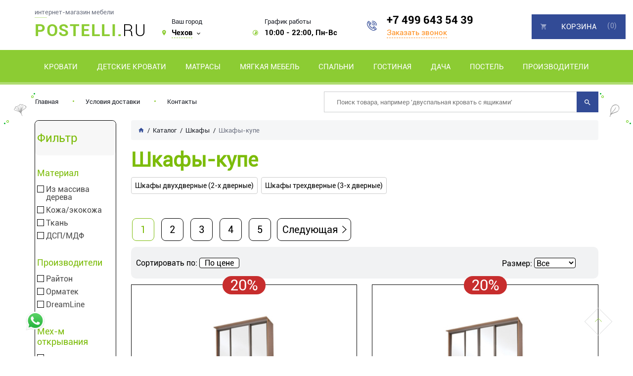

--- FILE ---
content_type: text/html; charset=utf-8
request_url: https://chehov.postelli.ru/category/shkafy-kupe
body_size: 17454
content:

<!DOCTYPE html>
<html lang="ru-RU">
<head>
    <meta charset="utf-8">
    <meta http-equiv="X-UA-Compatible" content="IE=edge">
    <meta name="viewport" content="width=device-width, initial-scale=1.0">

    <meta name="csrf-param" content="_csrf-frontend">
<meta name="csrf-token" content="v-eixcil3Zi-AkRdiUvfUFc9riSummVsmjT-yq9a0Z2J0cSxseS68stsBxHAHboXZW7WUvqjACn3eYuy9wq1zA==">
    <title>Купить Шкафы-купе  в Чехове недорого с доставкой в интернет-магазине chehov.postelli.ru</title>
    <link rel="icon" href="/favicon.ico" type="image/x-icon">
    <link rel="shortcut icon" href="/favicon.ico" type="image/x-icon">

    <meta name="google-site-verification" content="Xu5UzR3GytxQvdDbG3mw-a9moveFL5AqGTeqkPemIk0"/>
    <meta name='yandex-verification' content="9dbf2d4be1ad7221"/>

    
    <script type="text/javascript">
        var agreementUrl = '';
    </script>

    <meta name="description" content="Интернет магазин кроватей и матрасов с доставкой по Чехову. Мебель для спальни от официального дилера ведущих мебельных фабрик. Мы работаем для Вас, что бы вы остались довольны более 15 лет.  Нас рекомендуют своим друзьям.">
<meta name="keywords" content="Кровати, купить кровать в Чехове, кровати в Чехове">
<link href="/assets/css-compress/c81b451d68231dd245110d979af79594.css?v=1739103289" rel="stylesheet">
<script>var yandexGoalParams={"ya_goal_id":null,"ya_goal_call_form":null,"ya_goal_one_click_order":null};
var filtersParams="null";
var filtersCategoryId=11851;
var filtersCategoryType=4;
var filtersCategoryUrl="shkafy-kupe";</script></head>
<body>

<div class="page-wrapper">
    

<div class="popup popup-city">
    <div class="popup-centered">
        <div class="btn-popup btn-popup-city"></div>
        <div class="popup-city-wrap">
            <div class="popup-title">
                <span>
                    Выберите свой город из списка
                </span>
            </div>
            <div class="city-form">
                
<label data-name="Балашиха"
       data-cookie="balashikha"
       data-user-ip="18.117.156.181"
       class="select_city  label-select-city ">
    <span class="radio"></span>
    <a href="https://balashiha.postelli.ru" class="js-city-link select-city-link">Балашиха</a>
</label>
<label data-name="Барнаул"
       data-cookie="barnaul"
       data-user-ip="18.117.156.181"
       class="select_city  label-select-city ">
    <span class="radio"></span>
    <a href="https://barnaul.postelli.ru" class="js-city-link select-city-link">Барнаул</a>
</label>
<label data-name="Брянск"
       data-cookie="bryansk"
       data-user-ip="18.117.156.181"
       class="select_city  label-select-city ">
    <span class="radio"></span>
    <a href="https://bryansk.postelli.ru" class="js-city-link select-city-link">Брянск</a>
</label>
<label data-name="Владикавказ"
       data-cookie="vladikavkaz"
       data-user-ip="18.117.156.181"
       class="select_city  label-select-city ">
    <span class="radio"></span>
    <a href="https://vladikavkaz.postelli.ru" class="js-city-link select-city-link">Владикавказ</a>
</label>
<label data-name="Владимир"
       data-cookie="vladimir"
       data-user-ip="18.117.156.181"
       class="select_city  label-select-city ">
    <span class="radio"></span>
    <a href="https://vladimir.postelli.ru" class="js-city-link select-city-link">Владимир</a>
</label>
<label data-name="Волгоград"
       data-cookie="volgograd"
       data-user-ip="18.117.156.181"
       class="select_city  label-select-city ">
    <span class="radio"></span>
    <a href="https://volgograd.postelli.ru" class="js-city-link select-city-link">Волгоград</a>
</label>
<label data-name="Воронеж"
       data-cookie="voronezh"
       data-user-ip="18.117.156.181"
       class="select_city  label-select-city ">
    <span class="radio"></span>
    <a href="https://voronezh.postelli.ru" class="js-city-link select-city-link">Воронеж</a>
</label>
<label data-name="Дмитров"
       data-cookie="dmitrov"
       data-user-ip="18.117.156.181"
       class="select_city  label-select-city ">
    <span class="radio"></span>
    <a href="https://dmitrov.postelli.ru" class="js-city-link select-city-link">Дмитров</a>
</label>
<label data-name="Дубна"
       data-cookie="dubna"
       data-user-ip="18.117.156.181"
       class="select_city  label-select-city ">
    <span class="radio"></span>
    <a href="https://dubna.postelli.ru" class="js-city-link select-city-link">Дубна</a>
</label>
<label data-name="Зеленоград"
       data-cookie="zelenograd"
       data-user-ip="18.117.156.181"
       class="select_city  label-select-city ">
    <span class="radio"></span>
    <a href="https://zelenograd.postelli.ru" class="js-city-link select-city-link">Зеленоград</a>
</label>
<label data-name="Ижевск"
       data-cookie="izhevsk"
       data-user-ip="18.117.156.181"
       class="select_city  label-select-city ">
    <span class="radio"></span>
    <a href="https://izhevsk.postelli.ru" class="js-city-link select-city-link">Ижевск</a>
</label>
<label data-name="Казань"
       data-cookie="kazan"
       data-user-ip="18.117.156.181"
       class="select_city  label-select-city ">
    <span class="radio"></span>
    <a href="https://kazan.postelli.ru" class="js-city-link select-city-link">Казань</a>
</label>
<label data-name="Калуга"
       data-cookie="kaluga"
       data-user-ip="18.117.156.181"
       class="select_city  label-select-city ">
    <span class="radio"></span>
    <a href="https://kaluga.postelli.ru" class="js-city-link select-city-link">Калуга</a>
</label>
<label data-name="Кемерово"
       data-cookie="kemerovo"
       data-user-ip="18.117.156.181"
       class="select_city  label-select-city ">
    <span class="radio"></span>
    <a href="https://kemerovo.postelli.ru" class="js-city-link select-city-link">Кемерово</a>
</label>
<label data-name="Ярославль"
       data-cookie="yaroslavl"
       data-user-ip="18.117.156.181"
       class="select_city  label-select-city ">
    <span class="radio"></span>
    <a href="https://yaroslavl.postelli.ru" class="js-city-link select-city-link">Ярославль</a>
</label>                
<label data-name="Клин"
       data-cookie="klin"
       data-user-ip="18.117.156.181"
       class="select_city  label-select-city ">
    <span class="radio"></span>
    <a href="https://klin.postelli.ru" class="js-city-link select-city-link">Клин</a>
</label>
<label data-name="Коломна"
       data-cookie="kolomna"
       data-user-ip="18.117.156.181"
       class="select_city  label-select-city ">
    <span class="radio"></span>
    <a href="https://kolomna.postelli.ru" class="js-city-link select-city-link">Коломна</a>
</label>
<label data-name="Можайск"
       data-cookie="mozhaysk"
       data-user-ip="18.117.156.181"
       class="select_city  label-select-city ">
    <span class="radio"></span>
    <a href="https://mozhaysk.postelli.ru" class="js-city-link select-city-link">Можайск</a>
</label>
<label data-name="Москва"
       data-cookie="moscow"
       data-user-ip="18.117.156.181"
       class="select_city  label-select-city ">
    <span class="radio"></span>
    <a href="https://postelli.ru" class="js-city-link select-city-link">Москва</a>
</label>
<label data-name="Нальчик"
       data-cookie="nalchik"
       data-user-ip="18.117.156.181"
       class="select_city  label-select-city ">
    <span class="radio"></span>
    <a href="https://nalchik.postelli.ru" class="js-city-link select-city-link">Нальчик</a>
</label>
<label data-name="Нефтеюганск"
       data-cookie="nefteyugansk"
       data-user-ip="18.117.156.181"
       class="select_city  label-select-city ">
    <span class="radio"></span>
    <a href="https://neftejugansk.postelli.ru" class="js-city-link select-city-link">Нефтеюганск</a>
</label>
<label data-name="Омск"
       data-cookie="omsk"
       data-user-ip="18.117.156.181"
       class="select_city  label-select-city ">
    <span class="radio"></span>
    <a href="https://omsk.postelli.ru" class="js-city-link select-city-link">Омск</a>
</label>
<label data-name="Пенза"
       data-cookie="penza"
       data-user-ip="18.117.156.181"
       class="select_city  label-select-city ">
    <span class="radio"></span>
    <a href="https://penza.postelli.ru" class="js-city-link select-city-link">Пенза</a>
</label>
<label data-name="Самара"
       data-cookie="samara"
       data-user-ip="18.117.156.181"
       class="select_city  label-select-city ">
    <span class="radio"></span>
    <a href="https://samara.postelli.ru" class="js-city-link select-city-link">Самара</a>
</label>
<label data-name="Серпухов"
       data-cookie="serpuhov"
       data-user-ip="18.117.156.181"
       class="select_city  label-select-city ">
    <span class="radio"></span>
    <a href="https://serpuhov.postelli.ru" class="js-city-link select-city-link">Серпухов</a>
</label>
<label data-name="Сургут"
       data-cookie="surgut"
       data-user-ip="18.117.156.181"
       class="select_city  label-select-city ">
    <span class="radio"></span>
    <a href="https://surgut.postelli.ru" class="js-city-link select-city-link">Сургут</a>
</label>
<label data-name="Томск"
       data-cookie="tomsk"
       data-user-ip="18.117.156.181"
       class="select_city  label-select-city ">
    <span class="radio"></span>
    <a href="https://tomsk.postelli.ru" class="js-city-link select-city-link">Томск</a>
</label>
<label data-name="Тула"
       data-cookie="tula"
       data-user-ip="18.117.156.181"
       class="select_city  label-select-city ">
    <span class="radio"></span>
    <a href="https://tula.postelli.ru" class="js-city-link select-city-link">Тула</a>
</label>
<label data-name="Чехов"
       data-cookie="chehov"
       data-user-ip="18.117.156.181"
       class="select_city selected city-active label-select-city ">
    <span class="radio"></span>
    <a href="https://chehov.postelli.ru" class="js-city-link select-city-link">Чехов</a>
</label>            </div>
        </div>
    </div>
</div>
<header class="header wrapper" id="header">
    <div class="header__top-info">
        <div class="container">
            <div class="content-top">
                <div class="top-info top-info_contact">
                    <div class="logo">
                                                <a href="/">
                                                        <span class="logo_top">интернет-магазин мебели </span>
                            <span class="logo_bot"><b>Postelli.</b>ru</span>
                                                    </a>
                                        </div>
                    <div class="top-info__item top-info__city">
                        <span>Ваш город</span>
                        <div class="info-item">
                            Чехов                        </div>
                    </div>
                    <div class="top-info__item top-info__time">
                        <span>График работы</span>
                        <div class="info-item">
                            10:00 - 22:00, Пн-Вс
                        </div>
                    </div>
                    <div class="top-info__item top-info__tel">
                        <a href="tel:+7 499 643 54 39">+7 499 643 54 39</a>
                        <button class="btn btn-call">Заказать звонок</button>
                    </div>
                </div>
            </div>
        </div>
    </div>

    
    <div class="header__nav_v2">
        <div class="container position-static">
            
    <ul class="header-nav-wrapper" itemscope="" itemtype="http://schema.org/SiteNavigationElement">
        
    <li class="header-naw-main-category">
        <a data-id="1089" href="/category/krovati"
           class="header-naw-main-link">Кровати</a>
                    <ul class="menu-dropdown">
                <li>
                    <div class="container">
                        <div class="row">
                            
    
    <div class="col col-sm-3">
        <div class="menu-dropdown-category">
            <img class="menu-dropdown-category-img"
                 src="/images/src/3415c8c2832ab0e8fa1af902d5105406d4276dac.jpg" alt="Односпальные"
                 title="Односпальные">
            <ul class="menu-dropdown-category-list">
                <li>
                    <a data-id="41" href="/category/krovat-odnospal-naya"
                       class="ff-roboto-bold fs-17px"
                       data-gm-event="Click_category_stulya_dlya_kuhni">Односпальные</a>
                    <ul>
                                            </ul>
                </li>
            </ul>
        </div>
    </div>

    <div class="col col-sm-3">
        <div class="menu-dropdown-category">
            <img class="menu-dropdown-category-img"
                 src="/images/src/681770bbd544e44ab167fd3e74190485005ed9e3.jpg" alt="Полутороспальные"
                 title="Полутороспальные">
            <ul class="menu-dropdown-category-list">
                <li>
                    <a data-id="41" href="/category/polutorospal-nye-krovati"
                       class="ff-roboto-bold fs-17px"
                       data-gm-event="Click_category_stulya_dlya_kuhni">Полутороспальные</a>
                    <ul>
                                            </ul>
                </li>
            </ul>
        </div>
    </div>

    <div class="col col-sm-3">
        <div class="menu-dropdown-category">
            <img class="menu-dropdown-category-img"
                 src="/images/src/ddcb1da9af8863f93dd27f045320bd1b37fc677d.png" alt="Двуспальные"
                 title="Двуспальные">
            <ul class="menu-dropdown-category-list">
                <li>
                    <a data-id="41" href="/category/krovat-dvuspal-naya"
                       class="ff-roboto-bold fs-17px"
                       data-gm-event="Click_category_stulya_dlya_kuhni">Двуспальные</a>
                    <ul>
                                            </ul>
                </li>
            </ul>
        </div>
    </div>

    <div class="col col-sm-3">
        <div class="menu-dropdown-category">
            <img class="menu-dropdown-category-img"
                 src="/images/src/e87b2cd8463568422ef912877bf734fa75868f0b.jpg" alt="Круглые кровати"
                 title="Круглые кровати">
            <ul class="menu-dropdown-category-list">
                <li>
                    <a data-id="41" href="/category/kruglye-krovati"
                       class="ff-roboto-bold fs-17px"
                       data-gm-event="Click_category_stulya_dlya_kuhni">Круглые кровати</a>
                    <ul>
                                            </ul>
                </li>
            </ul>
        </div>
    </div>

    <div class="col col-sm-3">
        <div class="menu-dropdown-category">
            <img class="menu-dropdown-category-img"
                 src="/images/src/2900e3e5794252b342a0f31a3d2096cfa5804576.jpg" alt="Ортопедические решетки"
                 title="Ортопедические решетки">
            <ul class="menu-dropdown-category-list">
                <li>
                    <a data-id="41" href="/category/ortopedicheskie-osnovaniya"
                       class="ff-roboto-bold fs-17px"
                       data-gm-event="Click_category_stulya_dlya_kuhni">Ортопедические решетки</a>
                    <ul>
                                            </ul>
                </li>
            </ul>
        </div>
    </div>
                        </div>
                    </div>
                </li>
            </ul>
            </li>

    <li class="header-naw-main-category">
        <a data-id="2030" href="/category/detskie-krovati"
           class="header-naw-main-link">Детские кровати</a>
                    <ul class="menu-dropdown">
                <li>
                    <div class="container">
                        <div class="row">
                            
    
    <div class="col col-sm-3">
        <div class="menu-dropdown-category">
            <img class="menu-dropdown-category-img"
                 src="/images/src/369bacb99068b84539fee37748360078b7267fad.jpg" alt="от 3 лет"
                 title="от 3 лет">
            <ul class="menu-dropdown-category-list">
                <li>
                    <a data-id="41" href="/category/detskie-krovati-ot-3-let"
                       class="ff-roboto-bold fs-17px"
                       data-gm-event="Click_category_stulya_dlya_kuhni">от 3 лет</a>
                    <ul>
                                            </ul>
                </li>
            </ul>
        </div>
    </div>

    <div class="col col-sm-3">
        <div class="menu-dropdown-category">
            <img class="menu-dropdown-category-img"
                 src="/images/src/5d724cd5b3cec59fa6e8457422eb6da84eb03d41.jpg" alt="для подростков"
                 title="для подростков">
            <ul class="menu-dropdown-category-list">
                <li>
                    <a data-id="41" href="/category/krovati-dlya-podrostkov"
                       class="ff-roboto-bold fs-17px"
                       data-gm-event="Click_category_stulya_dlya_kuhni">для подростков</a>
                    <ul>
                                            </ul>
                </li>
            </ul>
        </div>
    </div>

    <div class="col col-sm-3">
        <div class="menu-dropdown-category">
            <img class="menu-dropdown-category-img"
                 src="/images/src/dabca784f9f93eecd6f36862ccf79c175fafe118.jpg" alt="Двухъярусные"
                 title="Двухъярусные">
            <ul class="menu-dropdown-category-list">
                <li>
                    <a data-id="41" href="/category/dvuh-yarusnye-krovati"
                       class="ff-roboto-bold fs-17px"
                       data-gm-event="Click_category_stulya_dlya_kuhni">Двухъярусные</a>
                    <ul>
                                            </ul>
                </li>
            </ul>
        </div>
    </div>

    <div class="col col-sm-3">
        <div class="menu-dropdown-category">
            <img class="menu-dropdown-category-img"
                 src="/images/src/233db58a0d87321d36c72702c35b335e5044e962.jpg" alt="Кровати чердаки"
                 title="Кровати чердаки">
            <ul class="menu-dropdown-category-list">
                <li>
                    <a data-id="41" href="/category/krovat-cherdak"
                       class="ff-roboto-bold fs-17px"
                       data-gm-event="Click_category_stulya_dlya_kuhni">Кровати чердаки</a>
                    <ul>
                                            </ul>
                </li>
            </ul>
        </div>
    </div>

    <div class="col col-sm-3">
        <div class="menu-dropdown-category">
            <img class="menu-dropdown-category-img"
                 src="/images/src/28aafbb68ae8db056600fec74ca6b2a2027d1aae.jpg" alt="Кровати домики"
                 title="Кровати домики">
            <ul class="menu-dropdown-category-list">
                <li>
                    <a data-id="41" href="/category/detskaya-krovat-domik"
                       class="ff-roboto-bold fs-17px"
                       data-gm-event="Click_category_stulya_dlya_kuhni">Кровати домики</a>
                    <ul>
                                            </ul>
                </li>
            </ul>
        </div>
    </div>

    <div class="col col-sm-3">
        <div class="menu-dropdown-category">
            <img class="menu-dropdown-category-img"
                 src="/images/src/c654b13ff3e29bb76c55e99e853d4683dd001f52.jpg" alt="Выдвижные для двоих"
                 title="Выдвижные для двоих">
            <ul class="menu-dropdown-category-list">
                <li>
                    <a data-id="41" href="/category/vydvizhnye-krovati-dlya-dvoih-detej"
                       class="ff-roboto-bold fs-17px"
                       data-gm-event="Click_category_stulya_dlya_kuhni">Выдвижные для двоих</a>
                    <ul>
                                            </ul>
                </li>
            </ul>
        </div>
    </div>

    <div class="col col-sm-3">
        <div class="menu-dropdown-category">
            <img class="menu-dropdown-category-img"
                 src="/images/src/f9d291183a2b34a1f6c830591a73e35b15f42af0.jpg" alt="Готовые детские комнаты"
                 title="Готовые детские комнаты">
            <ul class="menu-dropdown-category-list">
                <li>
                    <a data-id="41" href="/category/gotovye-detskie-komnaty"
                       class="ff-roboto-bold fs-17px"
                       data-gm-event="Click_category_stulya_dlya_kuhni">Готовые детские комнаты</a>
                    <ul>
                                            </ul>
                </li>
            </ul>
        </div>
    </div>
                        </div>
                    </div>
                </li>
            </ul>
            </li>

    <li class="header-naw-main-category">
        <a data-id="129" href="/category/matrasy"
           class="header-naw-main-link">Матрасы</a>
                    <ul class="menu-dropdown">
                <li>
                    <div class="container">
                        <div class="row">
                            
    
    <div class="col col-sm-3">
        <div class="menu-dropdown-category">
            <img class="menu-dropdown-category-img"
                 src="/images/src/d938047044f4ef0406473390e0c72ed13f9ae6f6.jpg" alt="Взрослые матрасы"
                 title="Взрослые матрасы">
            <ul class="menu-dropdown-category-list">
                <li>
                    <a data-id="41" href="/category/matrasy"
                       class="ff-roboto-bold fs-17px"
                       data-gm-event="Click_category_stulya_dlya_kuhni">Взрослые матрасы</a>
                    <ul>
                                            </ul>
                </li>
            </ul>
        </div>
    </div>

    <div class="col col-sm-3">
        <div class="menu-dropdown-category">
            <img class="menu-dropdown-category-img"
                 src="/images/src/40b28397247e690cee9530e4971ddbc4768736d3.jpg" alt="Детские матрасы"
                 title="Детские матрасы">
            <ul class="menu-dropdown-category-list">
                <li>
                    <a data-id="41" href="/category/detskie-matrasy"
                       class="ff-roboto-bold fs-17px"
                       data-gm-event="Click_category_stulya_dlya_kuhni">Детские матрасы</a>
                    <ul>
                                            </ul>
                </li>
            </ul>
        </div>
    </div>
                        </div>
                    </div>
                </li>
            </ul>
            </li>

    <li class="header-naw-main-category">
        <a data-id="2139" href="/"
           class="header-naw-main-link">Мягкая мебель</a>
                    <ul class="menu-dropdown">
                <li>
                    <div class="container">
                        <div class="row">
                            
    
    <div class="col col-sm-3">
        <div class="menu-dropdown-category">
            <img class="menu-dropdown-category-img"
                 src="/images/src/07ca67a3f0da83677ce101d7118de63fa14e230d.jpg" alt="Кресла"
                 title="Кресла">
            <ul class="menu-dropdown-category-list">
                <li>
                    <a data-id="41" href="/category/kreslo"
                       class="ff-roboto-bold fs-17px"
                       data-gm-event="Click_category_stulya_dlya_kuhni">Кресла</a>
                    <ul>
                                            </ul>
                </li>
            </ul>
        </div>
    </div>

    <div class="col col-sm-3">
        <div class="menu-dropdown-category">
            <img class="menu-dropdown-category-img"
                 src="/images/src/a6d7dcaee646dfb4c52ed9db6eba44080a88b544.jpg" alt="Диваны"
                 title="Диваны">
            <ul class="menu-dropdown-category-list">
                <li>
                    <a data-id="41" href="/category/divany"
                       class="ff-roboto-bold fs-17px"
                       data-gm-event="Click_category_stulya_dlya_kuhni">Диваны</a>
                    <ul>
                                            </ul>
                </li>
            </ul>
        </div>
    </div>
                        </div>
                    </div>
                </li>
            </ul>
            </li>

    <li class="header-naw-main-category">
        <a data-id="2061" href="/category/mebel-dlya-spalni"
           class="header-naw-main-link">Спальни</a>
                    <ul class="menu-dropdown">
                <li>
                    <div class="container">
                        <div class="row">
                            
    
    <div class="col col-sm-3">
        <div class="menu-dropdown-category">
            <img class="menu-dropdown-category-img"
                 src="/images/src/a0c94917e93c292c6d9db35074062f7171d8b08b.jpg" alt="Шкафы"
                 title="Шкафы">
            <ul class="menu-dropdown-category-list">
                <li>
                    <a data-id="41" href="/category/shkafy-shkafy-kupe"
                       class="ff-roboto-bold fs-17px"
                       data-gm-event="Click_category_stulya_dlya_kuhni">Шкафы</a>
                    <ul>
                        
    
    <li>
        <a itemprop="url"
           data-id="2344"
           href="/category/shkafy-kupe "
           data-gm-event="Click_category_stulya_dlya_kuhni_derevyannye">Шкафы-купе</a>
    </li>

    <li>
        <a itemprop="url"
           data-id="2345"
           href="/category/raspashnye-shkafy"
           data-gm-event="Click_category_stulya_dlya_kuhni_derevyannye">Распашные шкафы</a>
    </li>
                    </ul>
                </li>
            </ul>
        </div>
    </div>

    <div class="col col-sm-3">
        <div class="menu-dropdown-category">
            <img class="menu-dropdown-category-img"
                 src="/images/src/a51de88c1fed4b14339106535462c7daa1514921.jpg" alt="Тумбы"
                 title="Тумбы">
            <ul class="menu-dropdown-category-list">
                <li>
                    <a data-id="41" href="/category/tumby"
                       class="ff-roboto-bold fs-17px"
                       data-gm-event="Click_category_stulya_dlya_kuhni">Тумбы</a>
                    <ul>
                                            </ul>
                </li>
            </ul>
        </div>
    </div>

    <div class="col col-sm-3">
        <div class="menu-dropdown-category">
            <img class="menu-dropdown-category-img"
                 src="/images/src/76761a30adf47c7646e575d560f4d30fb48d67d0.jpg" alt="Комоды"
                 title="Комоды">
            <ul class="menu-dropdown-category-list">
                <li>
                    <a data-id="41" href="/category/komody"
                       class="ff-roboto-bold fs-17px"
                       data-gm-event="Click_category_stulya_dlya_kuhni">Комоды</a>
                    <ul>
                        
    
    <li>
        <a itemprop="url"
           data-id="2350"
           href="/category/visokie-komody-dlya-spalni"
           data-gm-event="Click_category_stulya_dlya_kuhni_derevyannye">Высокие</a>
    </li>

    <li>
        <a itemprop="url"
           data-id="2349"
           href="/category/shirokie-komody-dlya-spalny"
           data-gm-event="Click_category_stulya_dlya_kuhni_derevyannye">Широкие</a>
    </li>

    <li>
        <a itemprop="url"
           data-id="2348"
           href="/category/dizajnerskie-komody"
           data-gm-event="Click_category_stulya_dlya_kuhni_derevyannye">Дизайнерские</a>
    </li>
                    </ul>
                </li>
            </ul>
        </div>
    </div>

    <div class="col col-sm-3">
        <div class="menu-dropdown-category">
            <img class="menu-dropdown-category-img"
                 src="/images/src/373271173c3c0bf5478f1ec2553b7e18e0f1237e.jpg" alt="Туалетные столики"
                 title="Туалетные столики">
            <ul class="menu-dropdown-category-list">
                <li>
                    <a data-id="41" href="/category/tualetnye-stoliki"
                       class="ff-roboto-bold fs-17px"
                       data-gm-event="Click_category_stulya_dlya_kuhni">Туалетные столики</a>
                    <ul>
                        
    
    <li>
        <a itemprop="url"
           data-id="2389"
           href="/category/tualetnye-stoliki-s-zerkalom"
           data-gm-event="Click_category_stulya_dlya_kuhni_derevyannye">С зеркалом</a>
    </li>

    <li>
        <a itemprop="url"
           data-id="2390"
           href="/category/tualetnye-stoliki-s-zerkalom-i-podsvetkoj"
           data-gm-event="Click_category_stulya_dlya_kuhni_derevyannye">с зеркалом и подсветкой</a>
    </li>
                    </ul>
                </li>
            </ul>
        </div>
    </div>

    <div class="col col-sm-3">
        <div class="menu-dropdown-category">
            <img class="menu-dropdown-category-img"
                 src="/images/src/15c2b05a6172d818392932fce00d65476ce66c9d.jpg" alt="Пуфы"
                 title="Пуфы">
            <ul class="menu-dropdown-category-list">
                <li>
                    <a data-id="41" href="/category/pufy"
                       class="ff-roboto-bold fs-17px"
                       data-gm-event="Click_category_stulya_dlya_kuhni">Пуфы</a>
                    <ul>
                                            </ul>
                </li>
            </ul>
        </div>
    </div>

    <div class="col col-sm-3">
        <div class="menu-dropdown-category">
            <img class="menu-dropdown-category-img"
                 src="/images/src/9e7974fcac4d42f7230f18d75b75f9361b8c5e76.jpg" alt="Зеркала"
                 title="Зеркала">
            <ul class="menu-dropdown-category-list">
                <li>
                    <a data-id="41" href="/category/zerkala "
                       class="ff-roboto-bold fs-17px"
                       data-gm-event="Click_category_stulya_dlya_kuhni">Зеркала</a>
                    <ul>
                                            </ul>
                </li>
            </ul>
        </div>
    </div>
                        </div>
                    </div>
                </li>
            </ul>
            </li>

    <li class="header-naw-main-category">
        <a data-id="121" href="/category/mebel-dlya-gostinoj"
           class="header-naw-main-link">Гостиная</a>
                    <ul class="menu-dropdown">
                <li>
                    <div class="container">
                        <div class="row">
                            
    
    <div class="col col-sm-3">
        <div class="menu-dropdown-category">
            <img class="menu-dropdown-category-img"
                 src="/images/src/4dcb72d87a96dbcc47099c18b347086107601e04.jpg" alt="Стенки"
                 title="Стенки">
            <ul class="menu-dropdown-category-list">
                <li>
                    <a data-id="41" href="/category/stenki"
                       class="ff-roboto-bold fs-17px"
                       data-gm-event="Click_category_stulya_dlya_kuhni">Стенки</a>
                    <ul>
                                            </ul>
                </li>
            </ul>
        </div>
    </div>

    <div class="col col-sm-3">
        <div class="menu-dropdown-category">
            <img class="menu-dropdown-category-img"
                 src="/images/src/450d82b8ad1202b1d6e615f1bcb9add66444dca5.jpg" alt="Стулья"
                 title="Стулья">
            <ul class="menu-dropdown-category-list">
                <li>
                    <a data-id="41" href="/category/stul-ya"
                       class="ff-roboto-bold fs-17px"
                       data-gm-event="Click_category_stulya_dlya_kuhni">Стулья</a>
                    <ul>
                        
    
    <li>
        <a itemprop="url"
           data-id="2353"
           href="/category/derevyannye-stul-ya"
           data-gm-event="Click_category_stulya_dlya_kuhni_derevyannye">Деревянные</a>
    </li>

    <li>
        <a itemprop="url"
           data-id="2354"
           href="/category/stul-ya-na-metallokarkase"
           data-gm-event="Click_category_stulya_dlya_kuhni_derevyannye">Металлические</a>
    </li>

    <li>
        <a itemprop="url"
           data-id="2355"
           href="/category/barnye-stul-ya"
           data-gm-event="Click_category_stulya_dlya_kuhni_derevyannye">Барные</a>
    </li>
                    </ul>
                </li>
            </ul>
        </div>
    </div>

    <div class="col col-sm-3">
        <div class="menu-dropdown-category">
            <img class="menu-dropdown-category-img"
                 src="/images/src/4bb7a1c63bdf3880d71352640934d5ca08dda7ff.jpg" alt="Столы"
                 title="Столы">
            <ul class="menu-dropdown-category-list">
                <li>
                    <a data-id="41" href="/category/stoly"
                       class="ff-roboto-bold fs-17px"
                       data-gm-event="Click_category_stulya_dlya_kuhni">Столы</a>
                    <ul>
                        
    
    <li>
        <a itemprop="url"
           data-id="2356"
           href="/category/obedennye-stoly"
           data-gm-event="Click_category_stulya_dlya_kuhni_derevyannye">Обеденные</a>
    </li>

    <li>
        <a itemprop="url"
           data-id="2357"
           href="/category/zhurnal-nye-stoly"
           data-gm-event="Click_category_stulya_dlya_kuhni_derevyannye">Журнальные</a>
    </li>
                    </ul>
                </li>
            </ul>
        </div>
    </div>

    <div class="col col-sm-3">
        <div class="menu-dropdown-category">
            <img class="menu-dropdown-category-img"
                 src="/images/src/6acbd9a3667e4ed788ff99cf948c8b1df33d3b8e.jpg" alt="Тумбы под ТВ"
                 title="Тумбы под ТВ">
            <ul class="menu-dropdown-category-list">
                <li>
                    <a data-id="41" href="/category/tumby-pod-tv"
                       class="ff-roboto-bold fs-17px"
                       data-gm-event="Click_category_stulya_dlya_kuhni">Тумбы под ТВ</a>
                    <ul>
                                            </ul>
                </li>
            </ul>
        </div>
    </div>
                        </div>
                    </div>
                </li>
            </ul>
            </li>

    <li class="header-naw-main-category">
        <a data-id="2210" href="/category/mebel-dlya-dachi"
           class="header-naw-main-link">Дача</a>
            </li>

    <li class="header-naw-main-category">
        <a data-id="1787" href="/"
           class="header-naw-main-link">Постель</a>
                    <ul class="menu-dropdown">
                <li>
                    <div class="container">
                        <div class="row">
                            
    
    <div class="col col-sm-3">
        <div class="menu-dropdown-category">
            <img class="menu-dropdown-category-img"
                 src="/images/src/39b722390613cd32b96b40cf2efbd7ccda3a1d07.jpg" alt="Постельные принадлежности"
                 title="Постельные принадлежности">
            <ul class="menu-dropdown-category-list">
                <li>
                    <a data-id="41" href="/"
                       class="ff-roboto-bold fs-17px"
                       data-gm-event="Click_category_stulya_dlya_kuhni">Постельные принадлежности</a>
                    <ul>
                        
    
    <li>
        <a itemprop="url"
           data-id="1790"
           href="/category/odeyala"
           data-gm-event="Click_category_stulya_dlya_kuhni_derevyannye">Одеяла</a>
    </li>

    <li>
        <a itemprop="url"
           data-id="1791"
           href="/category/podushki"
           data-gm-event="Click_category_stulya_dlya_kuhni_derevyannye">Подушки</a>
    </li>

    <li>
        <a itemprop="url"
           data-id="1789"
           href="/category/postelnoe-belje"
           data-gm-event="Click_category_stulya_dlya_kuhni_derevyannye">Постельное белье</a>
    </li>

    <li>
        <a itemprop="url"
           data-id="1792"
           href="/category/namatrasniki"
           data-gm-event="Click_category_stulya_dlya_kuhni_derevyannye">Наматрасники</a>
    </li>
                    </ul>
                </li>
            </ul>
        </div>
    </div>

    <div class="col col-sm-3">
        <div class="menu-dropdown-category">
            <img class="menu-dropdown-category-img"
                 src="/images/src/414cba726c2a73fc905924ba2008be7fefe7d37d.jpg" alt="Покрывала и пледы"
                 title="Покрывала и пледы">
            <ul class="menu-dropdown-category-list">
                <li>
                    <a data-id="41" href="/category/pokryvala-i-pledy-na-krovat"
                       class="ff-roboto-bold fs-17px"
                       data-gm-event="Click_category_stulya_dlya_kuhni">Покрывала и пледы</a>
                    <ul>
                                            </ul>
                </li>
            </ul>
        </div>
    </div>
                        </div>
                    </div>
                </li>
            </ul>
            </li>

    <li class="header-naw-main-category">
        <a data-id="2109" href="/"
           class="header-naw-main-link">Производители</a>
                    <ul class="menu-dropdown">
                <li>
                    <div class="container">
                        <div class="row">
                            
    
    <div class="col col-sm-3">
        <div class="menu-dropdown-category">
            <img class="menu-dropdown-category-img"
                 src="/images/src/662eac14f0cbc1e2326fe11d2e5662a55d603103.jpg" alt="Для взрослых"
                 title="Для взрослых">
            <ul class="menu-dropdown-category-list">
                <li>
                    <a data-id="41" href="/"
                       class="ff-roboto-bold fs-17px"
                       data-gm-event="Click_category_stulya_dlya_kuhni">Для взрослых</a>
                    <ul>
                        
    
    <li>
        <a itemprop="url"
           data-id="2125"
           href="/category/proizvoditel-sonum"
           data-gm-event="Click_category_stulya_dlya_kuhni_derevyannye">Сонум </a>
    </li>

    <li>
        <a itemprop="url"
           data-id="2115"
           href="/category/krovati-benarti-benartti"
           data-gm-event="Click_category_stulya_dlya_kuhni_derevyannye">Benartti</a>
    </li>

    <li>
        <a itemprop="url"
           data-id="2118"
           href="/category/ormatek"
           data-gm-event="Click_category_stulya_dlya_kuhni_derevyannye">Орматек</a>
    </li>

    <li>
        <a itemprop="url"
           data-id="2123"
           href="/category/krovati-stillmet"
           data-gm-event="Click_category_stulya_dlya_kuhni_derevyannye">Стиллмет</a>
    </li>

    <li>
        <a itemprop="url"
           data-id="2322"
           href="/category/proizvoditel-alitte"
           data-gm-event="Click_category_stulya_dlya_kuhni_derevyannye">Alitte</a>
    </li>

    <li>
        <a itemprop="url"
           data-id="2119"
           href="/category/mebel-proizvoditelya-rajton"
           data-gm-event="Click_category_stulya_dlya_kuhni_derevyannye">Райтон</a>
    </li>

    <li>
        <a itemprop="url"
           data-id="2303"
           href="/category/metallicheskie-krovati-dream-master"
           data-gm-event="Click_category_stulya_dlya_kuhni_derevyannye">Dream Master</a>
    </li>

    <li>
        <a itemprop="url"
           data-id="2126"
           href="/category/krovati-lonax"
           data-gm-event="Click_category_stulya_dlya_kuhni_derevyannye"> Lonax</a>
    </li>

    <li>
        <a itemprop="url"
           data-id="2365"
           href="/category/mebel-fabriki-idea"
           data-gm-event="Click_category_stulya_dlya_kuhni_derevyannye">Idea (5 звезд)</a>
    </li>

    <li>
        <a itemprop="url"
           data-id="2282"
           href="/category/proizvoditel-dimax"
           data-gm-event="Click_category_stulya_dlya_kuhni_derevyannye">Dimax</a>
    </li>

    <li>
        <a itemprop="url"
           data-id="2121"
           href="/category/mebel-iz-massiva-dreamline"
           data-gm-event="Click_category_stulya_dlya_kuhni_derevyannye">DreamLine</a>
    </li>

    <li>
        <a itemprop="url"
           data-id="2142"
           href="/category/proizvoditel-r-home"
           data-gm-event="Click_category_stulya_dlya_kuhni_derevyannye">R-Home</a>
    </li>

    <li>
        <a itemprop="url"
           data-id="2207"
           href="/category/proizvoditel-4sis"
           data-gm-event="Click_category_stulya_dlya_kuhni_derevyannye">4SIS</a>
    </li>
                    </ul>
                </li>
            </ul>
        </div>
    </div>

    <div class="col col-sm-3">
        <div class="menu-dropdown-category">
            <img class="menu-dropdown-category-img"
                 src="/images/src/7ceb1e42048caa88eba1468b3914c20d69775498.jpg" alt="Для детей"
                 title="Для детей">
            <ul class="menu-dropdown-category-list">
                <li>
                    <a data-id="41" href="/"
                       class="ff-roboto-bold fs-17px"
                       data-gm-event="Click_category_stulya_dlya_kuhni">Для детей</a>
                    <ul>
                        
    
    <li>
        <a itemprop="url"
           data-id="2112"
           href="/category/proizvoditel-veles-art"
           data-gm-event="Click_category_stulya_dlya_kuhni_derevyannye">Велес Арт</a>
    </li>

    <li>
        <a itemprop="url"
           data-id="2116"
           href="/category/proizvoditel-mebel-holding"
           data-gm-event="Click_category_stulya_dlya_kuhni_derevyannye">Мебель Холдинг</a>
    </li>

    <li>
        <a itemprop="url"
           data-id="2323"
           href="/category/proizvoditel-romak"
           data-gm-event="Click_category_stulya_dlya_kuhni_derevyannye">Ромак</a>
    </li>

    <li>
        <a itemprop="url"
           data-id="2130"
           href="/category/detskie-krovati-yaroff"
           data-gm-event="Click_category_stulya_dlya_kuhni_derevyannye">Ярофф</a>
    </li>
                    </ul>
                </li>
            </ul>
        </div>
    </div>
                        </div>
                    </div>
                </li>
            </ul>
            </li>
    </ul>

            <div class="top-info cart-block">
                <button class="btn-cart">
                    Корзина
                </button>

                <span>(0)</span>
            </div>

            <div class="btn-top-nav btn-open">
                <span>Каталог</span>
            </div>
        </div>
    </div>
    <div class="header-bot-info">
    <div class="container">
        <div class="row">
            <div class="col-md-12 col-lg-6">
                <div class="bot-info__nav">
                    <ul>
                        <li>
                            <a href="/">Главная</a>                        </li>
                        <li>
                            <a href="/delivery">Условия доставки</a>                        </li>

                        
<li>
    <a href="#">Контакты</a>
    <div class="bot-info-wrap">
                    <div class="bot-info-item">
                <img src="/resources/theme/postelli/img/info-contacts/head-phones.svg" alt="">                <a href="tel:+7 499 643 54 39">+7 499 643 54 39</a>
                <span>Бесплатно</span>
            </div>
        
                    <div class="bot-info-item">
                <img src="/resources/theme/postelli/img/info-contacts/whatsApp.svg" alt="">                <a href="whatsapp://send?phone=:79067178438">WhatsApp</a>
                <span>79067178438</span>
            </div>
        
                    <div class="bot-info-item">
                <img src="/resources/theme/postelli/img/info-contacts/viber.svg" alt="">                <a href="viber://chat?number=:79067178438">Viber</a>
                <span>79067178438</span>
            </div>
        
                    <div class="bot-info-item">
                <img src="/resources/theme/postelli/img/info-contacts/email.svg" alt="">                <a href="mailto:info@postelli.ru">Написать нам</a>            </div>
            </div>
</li>
                    </ul>
                </div>
            </div>
            <div class="col-md-12 col-lg-6">
                <div class="bot-info__search">
                    <form id="w0" class="mobile_search_form" action="/search" method="get">                    <input type="text" id="site-search" name="filters[searchText]" placeholder="Поиск товара, например &#039;двуспальная кровать с ящиками&#039;" autocomplete="off">
                    <label class="input-label" for="site-search">
                        <i class="zmdi zmdi-close site-search"></i>
                    </label>

                    <button type="submit"></button>
                    </form>                </div>
            </div>
        </div>
    </div>
</div>
</header>

    <div class="main">
                    <section class="wrapper catalog">
                <div class="filter-line-mob visible-xs">
                    <a href="" class="link-filter-mob">
                        <img src="/assets/9424a420/img/svg/home.svg" alt="">                    </a>
                    <a href="" class="link-filter-mob">
                        <img src="/assets/9424a420/img/svg/search.svg" alt="">                    </a>
                    <a href="" class="link-filter-mob filter-btn">
                        <img src="/assets/9424a420/img/svg/filter.svg" alt="">                    </a>
                </div>

                <div class="container">
                    <div class="row">
                                                    
    
<div class="col-lg-2 col-md-3">
                        
<div class="filter-left" id="sidebar-filters">
    <div class="filter-list">
        <span class="hidden backUrl">https://chehov.postelli.ru/category/shkafy-kupe</span>
        <div class="title">Фильтр</div>
        <div class="filter-list-close-button"></div>

        <form method="get" action="https://chehov.postelli.ru/category/shkafy-kupe" id="sidebar-filters-form">
            <div class="filterLoaded waiting"></div>

            <div class="bottom">
                <a id="filter-bottom-link" class="see hidden" href="#" target="_blank">Показать</a>
                <input type="submit" id="filter-bottom-input" class="see" value="Показать">
                <a class="reset" href="https://chehov.postelli.ru/category/shkafy-kupe">Сбросить</a>            </div>
        </form>
    </div>
</div>
            
    <div id="sidebar-lightbox" class="sidebar-lightbox">Показать</div></div>

<div class="col-lg-10 col-md-9">
    
<section class="wrapper bread-crumbs">
    <div class="container">
        <ul itemscope="" itemtype="http://schema.org/BreadcrumbList">
            <li itemprop="itemListElement" itemscope="" itemtype="http://schema.org/ListItem">
                <a href="https://chehov.postelli.ru" itemprop="item">
                    <i class="zmdi zmdi-home"></i>
                    <meta itemprop="name" content="CHEHOV.POSTELLI.RU"/>
                </a>
                <meta itemprop="position" content="1"/>
            </li>
                            <li itemprop="itemListElement" itemscope="" itemtype="http://schema.org/ListItem">
                                            <a href="https://chehov.postelli.ru/category/krovati-matrasy-mebel-dlya-spal-ni-i-dlya-doma" itemprop="item">
                            <span itemprop="name">Каталог</span>
                        </a>
                                        <meta itemprop="position" content="2"/>
                </li>
                            <li itemprop="itemListElement" itemscope="" itemtype="http://schema.org/ListItem">
                                            <a href="https://chehov.postelli.ru/category/shkafy-shkafy-kupe" itemprop="item">
                            <span itemprop="name">Шкафы</span>
                        </a>
                                        <meta itemprop="position" content="3"/>
                </li>
                            <li itemprop="itemListElement" itemscope="" itemtype="http://schema.org/ListItem">
                                            <span class="active-article">
                            <span itemprop="name">Шкафы-купе</span>
                        </span>
                                        <meta itemprop="position" content="4"/>
                </li>
                    </ul>
    </div>
</section>

    
<div class="page-list">
    <h1 class="title">Шкафы-купе </h1>
    <div class="desc"></div>

    
    <div class="sub-category-wrapper">
    <div id="tags-menu-category-wrapper"
         class="tags-menu-category-wrapper tags-menu-triangle-left tags-menu-triangle-right">
        <div id="tags-menu-category-elements" class="quick-filter tags-menu-category-elements">
            
<a href="/category/shkafy-dvuhdvernye-2-h-dvernye" class="link ">
    <span class="name">
        Шкафы двухдверные (2-х дверные)    </span>
</a>

<a href="/category/shkafy-trehdvernye-3-h-dvernye" class="link ">
    <span class="name">
        Шкафы трехдверные (3-х дверные)    </span>
</a>
        </div>
    </div>
    </div>

    <ul class="pages-nav"><li class="prev disabled"><span class="prev-in">Предыдущая</span></li>
<li class="num current"><a href="/category/shkafy-kupe" data-page="0">1</a></li>
<li class="num"><a href="/category/shkafy-kupe?page=2" data-page="1">2</a></li>
<li class="num"><a href="/category/shkafy-kupe?page=3" data-page="2">3</a></li>
<li class="num"><a href="/category/shkafy-kupe?page=4" data-page="3">4</a></li>
<li class="num"><a href="/category/shkafy-kupe?page=5" data-page="4">5</a></li>
<li class="next"><a href="/category/shkafy-kupe?page=2" rel="next" data-page="1"><span class="next-in">Следующая</span></a></li></ul>
    
    <div class="page-filter">
        <!--noindex-->
        <div class="sort-price">
            <span class="text">Сортировать по:</span>

            <ul class="select sort-list">
<li><a class="btn byPrice" href="/category/shkafy-kupe?sort=price" rel="nofollow" data-sort="price">По цене</a></li>
</ul>        </div>

        <div class="sort-size">
            
Размер:

<select class="bySize select" name="size">
<option value="">Все</option>
<option value="580">60x140</option>
<option value="289">60x190</option>
<option value="290">60x195</option>
<option value="291">60x200</option>
<option value="230">65x125</option>
<option value="293">65x190</option>
<option value="294">65x195</option>
<option value="295">65x200</option>
<option value="123">70x140</option>
<option value="231">70x160</option>
<option value="1187">70x180</option>
<option value="203">70x190</option>
<option value="204">70x195</option>
<option value="1181">80x140</option>
<option value="205">70x200</option>
<option value="558">80x160</option>
<option value="972">80x180</option>
<option value="81">80x190</option>
<option value="82">80x195</option>
<option value="83">80x200</option>
<option value="594">80x210</option>
<option value="595">80x220</option>
<option value="298">85x186</option>
<option value="1184">90x140</option>
<option value="1185">90x160</option>
<option value="1186">90x180</option>
<option value="84">90x190</option>
<option value="85">90x195</option>
<option value="86">90x200</option>
<option value="596">90x210</option>
<option value="597">90x220</option>
<option value="133">110x190</option>
<option value="160">110x200</option>
<option value="177">120x190</option>
<option value="179">120x195</option>
<option value="89">120x200</option>
<option value="598">120x210</option>
<option value="599">120x220</option>
<option value="90">140x190</option>
<option value="91">140x195</option>
<option value="900">140x196</option>
<option value="92">140x200</option>
<option value="600">140x210</option>
<option value="601">140x220</option>
<option value="138">150x190</option>
<option value="139">150x200</option>
<option value="93">160x190</option>
<option value="94">160x195</option>
<option value="901">160x196</option>
<option value="95">160x200</option>
<option value="142">160x210</option>
<option value="602">160x220</option>
<option value="96">180x190</option>
<option value="97">180x195</option>
<option value="98">180x200</option>
<option value="151">180x210</option>
<option value="603">180x220</option>
<option value="99">200x200</option>
<option value="153">200x210</option>
<option value="867">200x220</option>
</select>
<input type="hidden" class="sizeUrl" name="" value="https://chehov.postelli.ru/category/shkafy-kupe?Search%5Bfilters%5D%5B12%5D%5B%5D=">
        </div>
        <!--/noindex-->
    </div>


    
    <div class="catalog-list">
        <div class="row">
            
            
                                                
<div class="col-md-6">
    <div class="card" id="product_2327">
        <form action="#" id="form_buy_product_2327">
            <input type="hidden" name="id" value="2327">            <input type="hidden" name="product_id" value="2327">            <input type="hidden" name="percentSale" value="20">            <input type="hidden" name="price" value="48720">            <input type="hidden" name="img" value="08ef16717dbad78d004b58a1f3c5fda2a257942c.jpg">            <input type="hidden" name="url" value="/product/shkaf-kupe-elit-3-h-dvernyj-zerkal-nyj">            <input type="hidden" name="old_url" value="/product/shkaf-kupe-elit-3-h-dvernyj-zerkal-nyj">            <input type="hidden" name="name" value="Шкаф купе Элит 3-х дверный зеркальный">            <input type="hidden" name="old_product_name" value="Шкаф купе Элит 3-х дверный зеркальный">            <input type="hidden" name="relation_id" value="">            <input type="hidden" name="productOptions" value="">
            <!--noindex-->
            <div class="productRelationInput"
                 data-manufacturerMarkup="0"
                 data-manufacturerSalePercent="0"
                 data-currency__id="1"
            ></div>
            <!--/noindex-->

                            <div class="banner">
                    <span class="text-banner">20%</span>
                </div>
            
            <a href="/product/shkaf-kupe-elit-3-h-dvernyj-zerkal-nyj" class="main-img">
                <img class="img-responsive lazy" alt="Шкаф купе Элит 3-х дверный зеркальный" title="Шкаф купе Элит 3-х дверный зеркальный" data-original="/images/44/08ef16717dbad78d004b58a1f3c5fda2a257942c.jpg">            </a>

            <div class="text-block">
                <a class="name" href="/product/shkaf-kupe-elit-3-h-dvernyj-zerkal-nyj">Шкаф купе Элит 3-х дверный зеркальный</a>
                <!--noindex-->
                <div class="line-filter productSizePrices waiting"></div>
                <!--/noindex-->

                <div class="line-bottom hidden">
                    <!-- БЛОК ЦЕНЫ -->
                                            <div class="price">
                            <strong class="price price_with_economy" id="cost_2327">
                                <strike>48 720 руб.</strike>
                            </strong>
                            <br>
                            <strong class="price_economy" id="economy_2327">
                                38 976 руб.                            </strong>
                        </div>
                    
                    <a href="#" class="js-add-cart add-cart" data-product-id="2327">
                                                    <span class="cart-text">В корзину</span>
                                                <img src="/assets/9424a420/img/svg/cart.svg" alt="">                    </a>
                </div>

                <div class="line-bottom line-bottom--second hidden">
                                    </div>
            </div>

            <div class="hide-block">
                                    <div class="line-block">
                        <div class="item">
                            Высота                        </div>
                        <div class="item">
                            220 или 240 см                        </div>
                    </div>
                                    <div class="line-block">
                        <div class="item">
                            Ширина                        </div>
                        <div class="item">
                            149 или 178 см                        </div>
                    </div>
                                    <div class="line-block">
                        <div class="item">
                            Глубина                        </div>
                        <div class="item">
                            45 или 60 см                        </div>
                    </div>
                                    <div class="line-block">
                        <div class="item">
                            Зеркало                        </div>
                        <div class="item">
                            3 шт (можно менять)                        </div>
                    </div>
                                    <div class="line-block">
                        <div class="item">
                            Количество секций                        </div>
                        <div class="item">
                            2 или 3 (на выбор)                        </div>
                    </div>
                            </div>
        </form>
    </div>
</div>
                                    
<div class="col-md-6">
    <div class="card" id="product_2328">
        <form action="#" id="form_buy_product_2328">
            <input type="hidden" name="id" value="2328">            <input type="hidden" name="product_id" value="2328">            <input type="hidden" name="percentSale" value="20">            <input type="hidden" name="price" value="65430">            <input type="hidden" name="img" value="c01c87b8173ed360919da91740ac5eae392ed596.jpg">            <input type="hidden" name="url" value="/product/shkaf-kupe-elit-4-h-dvernyj-zerkal-nyj">            <input type="hidden" name="old_url" value="/product/shkaf-kupe-elit-4-h-dvernyj-zerkal-nyj">            <input type="hidden" name="name" value="Шкаф-купе Элит 4-х дверный зеркальный">            <input type="hidden" name="old_product_name" value="Шкаф-купе Элит 4-х дверный зеркальный">            <input type="hidden" name="relation_id" value="">            <input type="hidden" name="productOptions" value="">
            <!--noindex-->
            <div class="productRelationInput"
                 data-manufacturerMarkup="0"
                 data-manufacturerSalePercent="0"
                 data-currency__id="1"
            ></div>
            <!--/noindex-->

                            <div class="banner">
                    <span class="text-banner">20%</span>
                </div>
            
            <a href="/product/shkaf-kupe-elit-4-h-dvernyj-zerkal-nyj" class="main-img">
                <img class="img-responsive lazy" alt="Шкаф-купе Элит 4-х дверный зеркальный" title="Шкаф-купе Элит 4-х дверный зеркальный" data-original="/images/44/c01c87b8173ed360919da91740ac5eae392ed596.jpg">            </a>

            <div class="text-block">
                <a class="name" href="/product/shkaf-kupe-elit-4-h-dvernyj-zerkal-nyj">Шкаф-купе Элит 4-х дверный зеркальный</a>
                <!--noindex-->
                <div class="line-filter productSizePrices waiting"></div>
                <!--/noindex-->

                <div class="line-bottom hidden">
                    <!-- БЛОК ЦЕНЫ -->
                                            <div class="price">
                            <strong class="price price_with_economy" id="cost_2328">
                                <strike>65 430 руб.</strike>
                            </strong>
                            <br>
                            <strong class="price_economy" id="economy_2328">
                                52 344 руб.                            </strong>
                        </div>
                    
                    <a href="#" class="js-add-cart add-cart" data-product-id="2328">
                                                    <span class="cart-text">В корзину</span>
                                                <img src="/assets/9424a420/img/svg/cart.svg" alt="">                    </a>
                </div>

                <div class="line-bottom line-bottom--second hidden">
                                    </div>
            </div>

            <div class="hide-block">
                                    <div class="line-block">
                        <div class="item">
                            Высота                        </div>
                        <div class="item">
                            220 или 240 см                        </div>
                    </div>
                                    <div class="line-block">
                        <div class="item">
                            Материал каркаса                        </div>
                        <div class="item">
                            ЛДСП                        </div>
                    </div>
                                    <div class="line-block">
                        <div class="item">
                            Ширина                        </div>
                        <div class="item">
                            207 или 236 см                        </div>
                    </div>
                                    <div class="line-block">
                        <div class="item">
                            Глубина                        </div>
                        <div class="item">
                            45 или 60 см                        </div>
                    </div>
                                    <div class="line-block">
                        <div class="item">
                            Зеркало                        </div>
                        <div class="item">
                            4 шт. (можно менять)                        </div>
                    </div>
                                    <div class="line-block">
                        <div class="item">
                            Количество секций                        </div>
                        <div class="item">
                            3 или 4 (на выбор)                        </div>
                    </div>
                            </div>
        </form>
    </div>
</div>
                                    
<div class="col-md-6">
    <div class="card" id="product_4218">
        <form action="#" id="form_buy_product_4218">
            <input type="hidden" name="id" value="4218">            <input type="hidden" name="product_id" value="4218">            <input type="hidden" name="percentSale" value="35">            <input type="hidden" name="price" value="77070">            <input type="hidden" name="img" value="6956da9311f4ffbc99319d4cce42d6c6681dff25.jpg">            <input type="hidden" name="url" value="/product/shkaf-uglovoj-como-veda-ldsp-zerkal-nyj">            <input type="hidden" name="old_url" value="/product/shkaf-uglovoj-como-veda-ldsp-zerkal-nyj">            <input type="hidden" name="name" value="Шкаф угловой Como/Veda зеркальный ">            <input type="hidden" name="old_product_name" value="Шкаф угловой Como/Veda зеркальный ">            <input type="hidden" name="relation_id" value="">            <input type="hidden" name="productOptions" value="">
            <!--noindex-->
            <div class="productRelationInput"
                 data-manufacturerMarkup="0"
                 data-manufacturerSalePercent="0"
                 data-currency__id="1"
            ></div>
            <!--/noindex-->

                            <div class="banner">
                    <span class="text-banner">35%</span>
                </div>
            
            <a href="/product/shkaf-uglovoj-como-veda-ldsp-zerkal-nyj" class="main-img">
                <img class="img-responsive lazy" alt="Шкаф угловой Como/Veda зеркальный " title="Шкаф угловой Como/Veda зеркальный " data-original="/images/44/6956da9311f4ffbc99319d4cce42d6c6681dff25.jpg">            </a>

            <div class="text-block">
                <a class="name" href="/product/shkaf-uglovoj-como-veda-ldsp-zerkal-nyj">Шкаф угловой Como/Veda зеркальный </a>
                <!--noindex-->
                <div class="line-filter productSizePrices waiting"></div>
                <!--/noindex-->

                <div class="line-bottom hidden">
                    <!-- БЛОК ЦЕНЫ -->
                                            <div class="price">
                            <strong class="price price_with_economy" id="cost_4218">
                                <strike>77 070 руб.</strike>
                            </strong>
                            <br>
                            <strong class="price_economy" id="economy_4218">
                                50 096 руб.                            </strong>
                        </div>
                    
                    <a href="#" class="js-add-cart add-cart" data-product-id="4218">
                                                    <span class="cart-text">В корзину</span>
                                                <img src="/assets/9424a420/img/svg/cart.svg" alt="">                    </a>
                </div>

                <div class="line-bottom line-bottom--second hidden">
                                    </div>
            </div>

            <div class="hide-block">
                                    <div class="line-block">
                        <div class="item">
                            Высота                        </div>
                        <div class="item">
                            220 или 240 см                        </div>
                    </div>
                                    <div class="line-block">
                        <div class="item">
                            Ширина                        </div>
                        <div class="item">
                            124 см                        </div>
                    </div>
                                    <div class="line-block">
                        <div class="item">
                            Глубина                        </div>
                        <div class="item">
                            62 см                        </div>
                    </div>
                            </div>
        </form>
    </div>
</div>
                                    
<div class="col-md-6">
    <div class="card" id="product_6282">
        <form action="#" id="form_buy_product_6282">
            <input type="hidden" name="id" value="6282">            <input type="hidden" name="product_id" value="6282">            <input type="hidden" name="percentSale" value="35">            <input type="hidden" name="price" value="99340">            <input type="hidden" name="img" value="46a6521c8bca8c5987cf57b8f81bc67493b6c525.jpeg">            <input type="hidden" name="url" value="/product/shkaf-kupe-como-veda-3hdvernyj-2-zerkala">            <input type="hidden" name="old_url" value="/product/shkaf-kupe-como-veda-3hdvernyj-2-zerkala">            <input type="hidden" name="name" value="Шкаф-купе Como/Veda 3хдверный (2 зеркала)">            <input type="hidden" name="old_product_name" value="Шкаф-купе Como/Veda 3хдверный (2 зеркала)">            <input type="hidden" name="relation_id" value="">            <input type="hidden" name="productOptions" value="">
            <!--noindex-->
            <div class="productRelationInput"
                 data-manufacturerMarkup="0"
                 data-manufacturerSalePercent="0"
                 data-currency__id="1"
            ></div>
            <!--/noindex-->

                            <div class="banner">
                    <span class="text-banner">35%</span>
                </div>
            
            <a href="/product/shkaf-kupe-como-veda-3hdvernyj-2-zerkala" class="main-img">
                <img class="img-responsive lazy" alt="Шкаф-купе Como/Veda 3хдверный (2 зеркала)" title="Шкаф-купе Como/Veda 3хдверный (2 зеркала)" data-original="/images/44/46a6521c8bca8c5987cf57b8f81bc67493b6c525.jpeg">            </a>

            <div class="text-block">
                <a class="name" href="/product/shkaf-kupe-como-veda-3hdvernyj-2-zerkala">Шкаф-купе Como/Veda 3хдверный (2 зеркала)</a>
                <!--noindex-->
                <div class="line-filter productSizePrices waiting"></div>
                <!--/noindex-->

                <div class="line-bottom hidden">
                    <!-- БЛОК ЦЕНЫ -->
                                            <div class="price">
                            <strong class="price price_with_economy" id="cost_6282">
                                <strike>99 340 руб.</strike>
                            </strong>
                            <br>
                            <strong class="price_economy" id="economy_6282">
                                64 571 руб.                            </strong>
                        </div>
                    
                    <a href="#" class="js-add-cart add-cart" data-product-id="6282">
                                                    <span class="cart-text">В корзину</span>
                                                <img src="/assets/9424a420/img/svg/cart.svg" alt="">                    </a>
                </div>

                <div class="line-bottom line-bottom--second hidden">
                                    </div>
            </div>

            <div class="hide-block">
                                    <div class="line-block">
                        <div class="item">
                            Высота                        </div>
                        <div class="item">
                            220 см                        </div>
                    </div>
                                    <div class="line-block">
                        <div class="item">
                            Ширина                        </div>
                        <div class="item">
                            177 см                        </div>
                    </div>
                                    <div class="line-block">
                        <div class="item">
                            Глубина                        </div>
                        <div class="item">
                            62 см                        </div>
                    </div>
                            </div>
        </form>
    </div>
</div>
                                    
<div class="col-md-6">
    <div class="card" id="product_25582">
        <form action="#" id="form_buy_product_25582">
            <input type="hidden" name="id" value="25582">            <input type="hidden" name="product_id" value="25582">            <input type="hidden" name="percentSale" value="0">            <input type="hidden" name="price" value="35230">            <input type="hidden" name="img" value="43ec2e99979d7ca1a4b1ec05ee2f0b6ba20aa18f.jpg">            <input type="hidden" name="url" value="/product/shkaf-kupe-prajm-2-h-dvernyj-ldsp">            <input type="hidden" name="old_url" value="/product/shkaf-kupe-prajm-2-h-dvernyj-ldsp">            <input type="hidden" name="name" value="Шкаф-купе Прайм 2-х дверный (ЛДСП)">            <input type="hidden" name="old_product_name" value="Шкаф-купе Прайм 2-х дверный (ЛДСП)">            <input type="hidden" name="relation_id" value="">            <input type="hidden" name="productOptions" value="">
            <!--noindex-->
            <div class="productRelationInput"
                 data-manufacturerMarkup="0"
                 data-manufacturerSalePercent="0"
                 data-currency__id="1"
            ></div>
            <!--/noindex-->

            
            <a href="/product/shkaf-kupe-prajm-2-h-dvernyj-ldsp" class="main-img">
                <img class="img-responsive lazy" alt="Шкаф-купе Прайм 2-х дверный (ЛДСП)" title="Шкаф-купе Прайм 2-х дверный (ЛДСП)" data-original="/images/44/43ec2e99979d7ca1a4b1ec05ee2f0b6ba20aa18f.jpg">            </a>

            <div class="text-block">
                <a class="name" href="/product/shkaf-kupe-prajm-2-h-dvernyj-ldsp">Шкаф-купе Прайм 2-х дверный (ЛДСП)</a>
                <!--noindex-->
                <div class="line-filter productSizePrices waiting"></div>
                <!--/noindex-->

                <div class="line-bottom hidden">
                    <!-- БЛОК ЦЕНЫ -->
                                            <strong class="price price_number" id="cost_25582">
                                                            35 230 руб.                                                    </strong>
                    
                    <a href="#" class="js-add-cart add-cart" data-product-id="25582">
                                                    <span class="cart-text">В корзину</span>
                                                <img src="/assets/9424a420/img/svg/cart.svg" alt="">                    </a>
                </div>

                <div class="line-bottom line-bottom--second hidden">
                                    </div>
            </div>

            <div class="hide-block">
                                    <div class="line-block">
                        <div class="item">
                            Высота                        </div>
                        <div class="item">
                            2300 мм                        </div>
                    </div>
                                    <div class="line-block">
                        <div class="item">
                            Материал каркаса                        </div>
                        <div class="item">
                            ЛДСП                        </div>
                    </div>
                                    <div class="line-block">
                        <div class="item">
                            Ширина                        </div>
                        <div class="item">
                            1200/1400/1600 мм                        </div>
                    </div>
                                    <div class="line-block">
                        <div class="item">
                            Глубина                        </div>
                        <div class="item">
                            570 мм                        </div>
                    </div>
                            </div>
        </form>
    </div>
</div>
                                    
<div class="col-md-6">
    <div class="card" id="product_25583">
        <form action="#" id="form_buy_product_25583">
            <input type="hidden" name="id" value="25583">            <input type="hidden" name="product_id" value="25583">            <input type="hidden" name="percentSale" value="0">            <input type="hidden" name="price" value="39460">            <input type="hidden" name="img" value="0ff03f2007dbf527d07aa9c407f040744ee007f1.jpg">            <input type="hidden" name="url" value="/product/shkaf-kupe-prajm-lyuks-2-h-dvernyj-ldsp">            <input type="hidden" name="old_url" value="/product/shkaf-kupe-prajm-lyuks-2-h-dvernyj-ldsp">            <input type="hidden" name="name" value="Шкаф-купе Прайм Люкс 2-х дверный (ЛДСП)">            <input type="hidden" name="old_product_name" value="Шкаф-купе Прайм Люкс 2-х дверный (ЛДСП)">            <input type="hidden" name="relation_id" value="">            <input type="hidden" name="productOptions" value="">
            <!--noindex-->
            <div class="productRelationInput"
                 data-manufacturerMarkup="0"
                 data-manufacturerSalePercent="0"
                 data-currency__id="1"
            ></div>
            <!--/noindex-->

            
            <a href="/product/shkaf-kupe-prajm-lyuks-2-h-dvernyj-ldsp" class="main-img">
                <img class="img-responsive lazy" alt="Шкаф-купе Прайм Люкс 2-х дверный (ЛДСП)" title="Шкаф-купе Прайм Люкс 2-х дверный (ЛДСП)" data-original="/images/44/0ff03f2007dbf527d07aa9c407f040744ee007f1.jpg">            </a>

            <div class="text-block">
                <a class="name" href="/product/shkaf-kupe-prajm-lyuks-2-h-dvernyj-ldsp">Шкаф-купе Прайм Люкс 2-х дверный (ЛДСП)</a>
                <!--noindex-->
                <div class="line-filter productSizePrices waiting"></div>
                <!--/noindex-->

                <div class="line-bottom hidden">
                    <!-- БЛОК ЦЕНЫ -->
                                            <strong class="price price_number" id="cost_25583">
                                                            39 460 руб.                                                    </strong>
                    
                    <a href="#" class="js-add-cart add-cart" data-product-id="25583">
                                                    <span class="cart-text">В корзину</span>
                                                <img src="/assets/9424a420/img/svg/cart.svg" alt="">                    </a>
                </div>

                <div class="line-bottom line-bottom--second hidden">
                                    </div>
            </div>

            <div class="hide-block">
                                    <div class="line-block">
                        <div class="item">
                            Высота                        </div>
                        <div class="item">
                            2300 мм                        </div>
                    </div>
                                    <div class="line-block">
                        <div class="item">
                            Материал каркаса                        </div>
                        <div class="item">
                            ЛДСП                        </div>
                    </div>
                                    <div class="line-block">
                        <div class="item">
                            Ширина                        </div>
                        <div class="item">
                            1200/1400/1600 мм                        </div>
                    </div>
                                    <div class="line-block">
                        <div class="item">
                            Глубина                        </div>
                        <div class="item">
                            570 мм                        </div>
                    </div>
                            </div>
        </form>
    </div>
</div>
                                    
<div class="col-md-6">
    <div class="card" id="product_25584">
        <form action="#" id="form_buy_product_25584">
            <input type="hidden" name="id" value="25584">            <input type="hidden" name="product_id" value="25584">            <input type="hidden" name="percentSale" value="0">            <input type="hidden" name="price" value="49290">            <input type="hidden" name="img" value="5d2803fbf8046df7ef7fd3ab7d5a29470b089c3f.jpg">            <input type="hidden" name="url" value="/product/shkaf-kupe-prajm-2-h-dvernyj-steklo">            <input type="hidden" name="old_url" value="/product/shkaf-kupe-prajm-2-h-dvernyj-steklo">            <input type="hidden" name="name" value="Шкаф-купе Прайм 2-х дверный (белое стекло)">            <input type="hidden" name="old_product_name" value="Шкаф-купе Прайм 2-х дверный (белое стекло)">            <input type="hidden" name="relation_id" value="">            <input type="hidden" name="productOptions" value="">
            <!--noindex-->
            <div class="productRelationInput"
                 data-manufacturerMarkup="0"
                 data-manufacturerSalePercent="0"
                 data-currency__id="1"
            ></div>
            <!--/noindex-->

            
            <a href="/product/shkaf-kupe-prajm-2-h-dvernyj-steklo" class="main-img">
                <img class="img-responsive lazy" alt="Шкаф-купе Прайм 2-х дверный (белое стекло)" title="Шкаф-купе Прайм 2-х дверный (белое стекло)" data-original="/images/44/5d2803fbf8046df7ef7fd3ab7d5a29470b089c3f.jpg">            </a>

            <div class="text-block">
                <a class="name" href="/product/shkaf-kupe-prajm-2-h-dvernyj-steklo">Шкаф-купе Прайм 2-х дверный (белое стекло)</a>
                <!--noindex-->
                <div class="line-filter productSizePrices waiting"></div>
                <!--/noindex-->

                <div class="line-bottom hidden">
                    <!-- БЛОК ЦЕНЫ -->
                                            <strong class="price price_number" id="cost_25584">
                                                            49 290 руб.                                                    </strong>
                    
                    <a href="#" class="js-add-cart add-cart" data-product-id="25584">
                                                    <span class="cart-text">В корзину</span>
                                                <img src="/assets/9424a420/img/svg/cart.svg" alt="">                    </a>
                </div>

                <div class="line-bottom line-bottom--second hidden">
                                    </div>
            </div>

            <div class="hide-block">
                                    <div class="line-block">
                        <div class="item">
                            Высота                        </div>
                        <div class="item">
                            2300 мм                        </div>
                    </div>
                                    <div class="line-block">
                        <div class="item">
                            Материал каркаса                        </div>
                        <div class="item">
                            ЛДСП                        </div>
                    </div>
                                    <div class="line-block">
                        <div class="item">
                            Ширина                        </div>
                        <div class="item">
                            1200/1400/1600 мм                        </div>
                    </div>
                                    <div class="line-block">
                        <div class="item">
                            Глубина                        </div>
                        <div class="item">
                            570 мм                        </div>
                    </div>
                            </div>
        </form>
    </div>
</div>
                                    
<div class="col-md-6">
    <div class="card" id="product_25585">
        <form action="#" id="form_buy_product_25585">
            <input type="hidden" name="id" value="25585">            <input type="hidden" name="product_id" value="25585">            <input type="hidden" name="percentSale" value="0">            <input type="hidden" name="price" value="52360">            <input type="hidden" name="img" value="cd19ed974f39416bd347a39475b20556a8c23d5c.jpg">            <input type="hidden" name="url" value="/product/sha">            <input type="hidden" name="old_url" value="/product/sha">            <input type="hidden" name="name" value="Шкаф-купе Прайм Люкс 2-х дверный (стекло)">            <input type="hidden" name="old_product_name" value="Шкаф-купе Прайм Люкс 2-х дверный (стекло)">            <input type="hidden" name="relation_id" value="">            <input type="hidden" name="productOptions" value="">
            <!--noindex-->
            <div class="productRelationInput"
                 data-manufacturerMarkup="0"
                 data-manufacturerSalePercent="0"
                 data-currency__id="1"
            ></div>
            <!--/noindex-->

            
            <a href="/product/sha" class="main-img">
                <img class="img-responsive lazy" alt="Шкаф-купе Прайм Люкс 2-х дверный (стекло)" title="Шкаф-купе Прайм Люкс 2-х дверный (стекло)" data-original="/images/44/cd19ed974f39416bd347a39475b20556a8c23d5c.jpg">            </a>

            <div class="text-block">
                <a class="name" href="/product/sha">Шкаф-купе Прайм Люкс 2-х дверный (стекло)</a>
                <!--noindex-->
                <div class="line-filter productSizePrices waiting"></div>
                <!--/noindex-->

                <div class="line-bottom hidden">
                    <!-- БЛОК ЦЕНЫ -->
                                            <strong class="price price_number" id="cost_25585">
                                                            52 360 руб.                                                    </strong>
                    
                    <a href="#" class="js-add-cart add-cart" data-product-id="25585">
                                                    <span class="cart-text">В корзину</span>
                                                <img src="/assets/9424a420/img/svg/cart.svg" alt="">                    </a>
                </div>

                <div class="line-bottom line-bottom--second hidden">
                                    </div>
            </div>

            <div class="hide-block">
                                    <div class="line-block">
                        <div class="item">
                            Высота                        </div>
                        <div class="item">
                            2300 мм                        </div>
                    </div>
                                    <div class="line-block">
                        <div class="item">
                            Материал каркаса                        </div>
                        <div class="item">
                            ЛДСП                        </div>
                    </div>
                                    <div class="line-block">
                        <div class="item">
                            Ширина                        </div>
                        <div class="item">
                            1200/1400/1600 мм                        </div>
                    </div>
                                    <div class="line-block">
                        <div class="item">
                            Глубина                        </div>
                        <div class="item">
                            570 мм                        </div>
                    </div>
                            </div>
        </form>
    </div>
</div>
                                    
<div class="col-md-6">
    <div class="card" id="product_25586">
        <form action="#" id="form_buy_product_25586">
            <input type="hidden" name="id" value="25586">            <input type="hidden" name="product_id" value="25586">            <input type="hidden" name="percentSale" value="0">            <input type="hidden" name="price" value="39690">            <input type="hidden" name="img" value="2e2edc767b1eb7d28b30433eb99ae4568dd49f64.jpg">            <input type="hidden" name="url" value="/product/shkaf-kupe-prajm-2-h-dvernyj-ldsp-zerkalo">            <input type="hidden" name="old_url" value="/product/shkaf-kupe-prajm-2-h-dvernyj-ldsp-zerkalo">            <input type="hidden" name="name" value="Шкаф-купе Прайм 2-х дверный (ЛДСП, зеркало)">            <input type="hidden" name="old_product_name" value="Шкаф-купе Прайм 2-х дверный (ЛДСП, зеркало)">            <input type="hidden" name="relation_id" value="">            <input type="hidden" name="productOptions" value="">
            <!--noindex-->
            <div class="productRelationInput"
                 data-manufacturerMarkup="0"
                 data-manufacturerSalePercent="0"
                 data-currency__id="1"
            ></div>
            <!--/noindex-->

            
            <a href="/product/shkaf-kupe-prajm-2-h-dvernyj-ldsp-zerkalo" class="main-img">
                <img class="img-responsive lazy" alt="Шкаф-купе Прайм 2-х дверный (ЛДСП, зеркало)" title="Шкаф-купе Прайм 2-х дверный (ЛДСП, зеркало)" data-original="/images/44/2e2edc767b1eb7d28b30433eb99ae4568dd49f64.jpg">            </a>

            <div class="text-block">
                <a class="name" href="/product/shkaf-kupe-prajm-2-h-dvernyj-ldsp-zerkalo">Шкаф-купе Прайм 2-х дверный (ЛДСП, зеркало)</a>
                <!--noindex-->
                <div class="line-filter productSizePrices waiting"></div>
                <!--/noindex-->

                <div class="line-bottom hidden">
                    <!-- БЛОК ЦЕНЫ -->
                                            <strong class="price price_number" id="cost_25586">
                                                            39 690 руб.                                                    </strong>
                    
                    <a href="#" class="js-add-cart add-cart" data-product-id="25586">
                                                    <span class="cart-text">В корзину</span>
                                                <img src="/assets/9424a420/img/svg/cart.svg" alt="">                    </a>
                </div>

                <div class="line-bottom line-bottom--second hidden">
                                    </div>
            </div>

            <div class="hide-block">
                                    <div class="line-block">
                        <div class="item">
                            Высота                        </div>
                        <div class="item">
                            2300 мм                        </div>
                    </div>
                                    <div class="line-block">
                        <div class="item">
                            Материал каркаса                        </div>
                        <div class="item">
                            ЛДСП                        </div>
                    </div>
                                    <div class="line-block">
                        <div class="item">
                            Ширина                        </div>
                        <div class="item">
                            1200/1400/1600 мм                        </div>
                    </div>
                                    <div class="line-block">
                        <div class="item">
                            Глубина                        </div>
                        <div class="item">
                            570 мм                        </div>
                    </div>
                            </div>
        </form>
    </div>
</div>
                                    
<div class="col-md-6">
    <div class="card" id="product_25587">
        <form action="#" id="form_buy_product_25587">
            <input type="hidden" name="id" value="25587">            <input type="hidden" name="product_id" value="25587">            <input type="hidden" name="percentSale" value="0">            <input type="hidden" name="price" value="43340">            <input type="hidden" name="img" value="18517dbf431cd5b9c020383f3304f1a8f8323953.jpg">            <input type="hidden" name="url" value="/product/shkaf-kupe-prajm-lyuks-2-h-dvernyj-ldsp-zerkalo">            <input type="hidden" name="old_url" value="/product/shkaf-kupe-prajm-lyuks-2-h-dvernyj-ldsp-zerkalo">            <input type="hidden" name="name" value="Шкаф-купе Прайм Люкс 2-х дверный (ЛДСП, зеркало)">            <input type="hidden" name="old_product_name" value="Шкаф-купе Прайм Люкс 2-х дверный (ЛДСП, зеркало)">            <input type="hidden" name="relation_id" value="">            <input type="hidden" name="productOptions" value="">
            <!--noindex-->
            <div class="productRelationInput"
                 data-manufacturerMarkup="0"
                 data-manufacturerSalePercent="0"
                 data-currency__id="1"
            ></div>
            <!--/noindex-->

            
            <a href="/product/shkaf-kupe-prajm-lyuks-2-h-dvernyj-ldsp-zerkalo" class="main-img">
                <img class="img-responsive lazy" alt="Шкаф-купе Прайм Люкс 2-х дверный (ЛДСП, зеркало)" title="Шкаф-купе Прайм Люкс 2-х дверный (ЛДСП, зеркало)" data-original="/images/44/18517dbf431cd5b9c020383f3304f1a8f8323953.jpg">            </a>

            <div class="text-block">
                <a class="name" href="/product/shkaf-kupe-prajm-lyuks-2-h-dvernyj-ldsp-zerkalo">Шкаф-купе Прайм Люкс 2-х дверный (ЛДСП, зеркало)</a>
                <!--noindex-->
                <div class="line-filter productSizePrices waiting"></div>
                <!--/noindex-->

                <div class="line-bottom hidden">
                    <!-- БЛОК ЦЕНЫ -->
                                            <strong class="price price_number" id="cost_25587">
                                                            43 340 руб.                                                    </strong>
                    
                    <a href="#" class="js-add-cart add-cart" data-product-id="25587">
                                                    <span class="cart-text">В корзину</span>
                                                <img src="/assets/9424a420/img/svg/cart.svg" alt="">                    </a>
                </div>

                <div class="line-bottom line-bottom--second hidden">
                                    </div>
            </div>

            <div class="hide-block">
                                    <div class="line-block">
                        <div class="item">
                            Высота                        </div>
                        <div class="item">
                            2300 мм                        </div>
                    </div>
                                    <div class="line-block">
                        <div class="item">
                            Материал каркаса                        </div>
                        <div class="item">
                            ЛДСП                        </div>
                    </div>
                                    <div class="line-block">
                        <div class="item">
                            Ширина                        </div>
                        <div class="item">
                            1200/1400/1600 мм                        </div>
                    </div>
                                    <div class="line-block">
                        <div class="item">
                            Глубина                        </div>
                        <div class="item">
                            570 мм                        </div>
                    </div>
                            </div>
        </form>
    </div>
</div>
                                    
<div class="col-md-6">
    <div class="card" id="product_25588">
        <form action="#" id="form_buy_product_25588">
            <input type="hidden" name="id" value="25588">            <input type="hidden" name="product_id" value="25588">            <input type="hidden" name="percentSale" value="0">            <input type="hidden" name="price" value="46720">            <input type="hidden" name="img" value="f3ebdfa84a591a1fd89cc37c84656e983156e208.jpg">            <input type="hidden" name="url" value="/product/shkaf-kupe-prajm-2-h-dvernyj-steklo-zerkalo">            <input type="hidden" name="old_url" value="/product/shkaf-kupe-prajm-2-h-dvernyj-steklo-zerkalo">            <input type="hidden" name="name" value="Шкаф-купе Прайм 2-х дверный (белое стекло, зеркало)">            <input type="hidden" name="old_product_name" value="Шкаф-купе Прайм 2-х дверный (белое стекло, зеркало)">            <input type="hidden" name="relation_id" value="">            <input type="hidden" name="productOptions" value="">
            <!--noindex-->
            <div class="productRelationInput"
                 data-manufacturerMarkup="0"
                 data-manufacturerSalePercent="0"
                 data-currency__id="1"
            ></div>
            <!--/noindex-->

            
            <a href="/product/shkaf-kupe-prajm-2-h-dvernyj-steklo-zerkalo" class="main-img">
                <img class="img-responsive lazy" alt="Шкаф-купе Прайм 2-х дверный (белое стекло, зеркало)" title="Шкаф-купе Прайм 2-х дверный (белое стекло, зеркало)" data-original="/images/44/f3ebdfa84a591a1fd89cc37c84656e983156e208.jpg">            </a>

            <div class="text-block">
                <a class="name" href="/product/shkaf-kupe-prajm-2-h-dvernyj-steklo-zerkalo">Шкаф-купе Прайм 2-х дверный (белое стекло, зеркало)</a>
                <!--noindex-->
                <div class="line-filter productSizePrices waiting"></div>
                <!--/noindex-->

                <div class="line-bottom hidden">
                    <!-- БЛОК ЦЕНЫ -->
                                            <strong class="price price_number" id="cost_25588">
                                                            46 720 руб.                                                    </strong>
                    
                    <a href="#" class="js-add-cart add-cart" data-product-id="25588">
                                                    <span class="cart-text">В корзину</span>
                                                <img src="/assets/9424a420/img/svg/cart.svg" alt="">                    </a>
                </div>

                <div class="line-bottom line-bottom--second hidden">
                                    </div>
            </div>

            <div class="hide-block">
                                    <div class="line-block">
                        <div class="item">
                            Высота                        </div>
                        <div class="item">
                            2300 мм                        </div>
                    </div>
                                    <div class="line-block">
                        <div class="item">
                            Материал каркаса                        </div>
                        <div class="item">
                            ЛДСП                        </div>
                    </div>
                                    <div class="line-block">
                        <div class="item">
                            Ширина                        </div>
                        <div class="item">
                            1200/1400/1600 мм                        </div>
                    </div>
                                    <div class="line-block">
                        <div class="item">
                            Глубина                        </div>
                        <div class="item">
                            570 мм                        </div>
                    </div>
                            </div>
        </form>
    </div>
</div>
                                    
<div class="col-md-6">
    <div class="card" id="product_25589">
        <form action="#" id="form_buy_product_25589">
            <input type="hidden" name="id" value="25589">            <input type="hidden" name="product_id" value="25589">            <input type="hidden" name="percentSale" value="0">            <input type="hidden" name="price" value="49790">            <input type="hidden" name="img" value="4b65a2151c13f90466839c214af7eef8028c06b7.jpg">            <input type="hidden" name="url" value="/product/shkaf-kupe-prajm-lyuks-2-h-dvernyj-steklo-zerkalo">            <input type="hidden" name="old_url" value="/product/shkaf-kupe-prajm-lyuks-2-h-dvernyj-steklo-zerkalo">            <input type="hidden" name="name" value="Шкаф-купе Прайм Люкс 2-х дверный (стекло/зеркало)">            <input type="hidden" name="old_product_name" value="Шкаф-купе Прайм Люкс 2-х дверный (стекло/зеркало)">            <input type="hidden" name="relation_id" value="">            <input type="hidden" name="productOptions" value="">
            <!--noindex-->
            <div class="productRelationInput"
                 data-manufacturerMarkup="0"
                 data-manufacturerSalePercent="0"
                 data-currency__id="1"
            ></div>
            <!--/noindex-->

            
            <a href="/product/shkaf-kupe-prajm-lyuks-2-h-dvernyj-steklo-zerkalo" class="main-img">
                <img class="img-responsive lazy" alt="Шкаф-купе Прайм Люкс 2-х дверный (стекло/зеркало)" title="Шкаф-купе Прайм Люкс 2-х дверный (стекло/зеркало)" data-original="/images/44/4b65a2151c13f90466839c214af7eef8028c06b7.jpg">            </a>

            <div class="text-block">
                <a class="name" href="/product/shkaf-kupe-prajm-lyuks-2-h-dvernyj-steklo-zerkalo">Шкаф-купе Прайм Люкс 2-х дверный (стекло/зеркало)</a>
                <!--noindex-->
                <div class="line-filter productSizePrices waiting"></div>
                <!--/noindex-->

                <div class="line-bottom hidden">
                    <!-- БЛОК ЦЕНЫ -->
                                            <strong class="price price_number" id="cost_25589">
                                                            49 790 руб.                                                    </strong>
                    
                    <a href="#" class="js-add-cart add-cart" data-product-id="25589">
                                                    <span class="cart-text">В корзину</span>
                                                <img src="/assets/9424a420/img/svg/cart.svg" alt="">                    </a>
                </div>

                <div class="line-bottom line-bottom--second hidden">
                                    </div>
            </div>

            <div class="hide-block">
                                    <div class="line-block">
                        <div class="item">
                            Высота                        </div>
                        <div class="item">
                            2300 мм                        </div>
                    </div>
                                    <div class="line-block">
                        <div class="item">
                            Материал каркаса                        </div>
                        <div class="item">
                            ЛДСП                        </div>
                    </div>
                                    <div class="line-block">
                        <div class="item">
                            Ширина                        </div>
                        <div class="item">
                            1200/1400/1600 мм                        </div>
                    </div>
                                    <div class="line-block">
                        <div class="item">
                            Глубина                        </div>
                        <div class="item">
                            570 мм                        </div>
                    </div>
                            </div>
        </form>
    </div>
</div>
                                    
<div class="col-md-6">
    <div class="card" id="product_25590">
        <form action="#" id="form_buy_product_25590">
            <input type="hidden" name="id" value="25590">            <input type="hidden" name="product_id" value="25590">            <input type="hidden" name="percentSale" value="0">            <input type="hidden" name="price" value="44150">            <input type="hidden" name="img" value="23261321b0bfc9da3cab5d44013aa8143606fb0b.jpg">            <input type="hidden" name="url" value="/product/shkaf-kupe-prajm-2-h-dvernyj-zerkalo">            <input type="hidden" name="old_url" value="/product/shkaf-kupe-prajm-2-h-dvernyj-zerkalo">            <input type="hidden" name="name" value="Шкаф-купе Прайм 2-х дверный (зеркало)">            <input type="hidden" name="old_product_name" value="Шкаф-купе Прайм 2-х дверный (зеркало)">            <input type="hidden" name="relation_id" value="">            <input type="hidden" name="productOptions" value="">
            <!--noindex-->
            <div class="productRelationInput"
                 data-manufacturerMarkup="0"
                 data-manufacturerSalePercent="0"
                 data-currency__id="1"
            ></div>
            <!--/noindex-->

            
            <a href="/product/shkaf-kupe-prajm-2-h-dvernyj-zerkalo" class="main-img">
                <img class="img-responsive lazy" alt="Шкаф-купе Прайм 2-х дверный (зеркало)" title="Шкаф-купе Прайм 2-х дверный (зеркало)" data-original="/images/44/23261321b0bfc9da3cab5d44013aa8143606fb0b.jpg">            </a>

            <div class="text-block">
                <a class="name" href="/product/shkaf-kupe-prajm-2-h-dvernyj-zerkalo">Шкаф-купе Прайм 2-х дверный (зеркало)</a>
                <!--noindex-->
                <div class="line-filter productSizePrices waiting"></div>
                <!--/noindex-->

                <div class="line-bottom hidden">
                    <!-- БЛОК ЦЕНЫ -->
                                            <strong class="price price_number" id="cost_25590">
                                                            44 150 руб.                                                    </strong>
                    
                    <a href="#" class="js-add-cart add-cart" data-product-id="25590">
                                                    <span class="cart-text">В корзину</span>
                                                <img src="/assets/9424a420/img/svg/cart.svg" alt="">                    </a>
                </div>

                <div class="line-bottom line-bottom--second hidden">
                                    </div>
            </div>

            <div class="hide-block">
                                    <div class="line-block">
                        <div class="item">
                            Высота                        </div>
                        <div class="item">
                            2300 мм                        </div>
                    </div>
                                    <div class="line-block">
                        <div class="item">
                            Материал каркаса                        </div>
                        <div class="item">
                            ЛДСП                        </div>
                    </div>
                                    <div class="line-block">
                        <div class="item">
                            Ширина                        </div>
                        <div class="item">
                            1200/1400/1600 мм                        </div>
                    </div>
                                    <div class="line-block">
                        <div class="item">
                            Глубина                        </div>
                        <div class="item">
                            570 мм                        </div>
                    </div>
                            </div>
        </form>
    </div>
</div>
                                    
<div class="col-md-6">
    <div class="card" id="product_25591">
        <form action="#" id="form_buy_product_25591">
            <input type="hidden" name="id" value="25591">            <input type="hidden" name="product_id" value="25591">            <input type="hidden" name="percentSale" value="0">            <input type="hidden" name="price" value="47220">            <input type="hidden" name="img" value="3bb40e3ab698aa461d4fe3488df398b6f5ed1e68.jpg">            <input type="hidden" name="url" value="/product/shkaf-kupe-prajm-lyuks-2-h-dvernyj-zerkalo">            <input type="hidden" name="old_url" value="/product/shkaf-kupe-prajm-lyuks-2-h-dvernyj-zerkalo">            <input type="hidden" name="name" value="Шкаф-купе Прайм Люкс 2-х дверный (зеркало)">            <input type="hidden" name="old_product_name" value="Шкаф-купе Прайм Люкс 2-х дверный (зеркало)">            <input type="hidden" name="relation_id" value="">            <input type="hidden" name="productOptions" value="">
            <!--noindex-->
            <div class="productRelationInput"
                 data-manufacturerMarkup="0"
                 data-manufacturerSalePercent="0"
                 data-currency__id="1"
            ></div>
            <!--/noindex-->

            
            <a href="/product/shkaf-kupe-prajm-lyuks-2-h-dvernyj-zerkalo" class="main-img">
                <img class="img-responsive lazy" alt="Шкаф-купе Прайм Люкс 2-х дверный (зеркало)" title="Шкаф-купе Прайм Люкс 2-х дверный (зеркало)" data-original="/images/44/3bb40e3ab698aa461d4fe3488df398b6f5ed1e68.jpg">            </a>

            <div class="text-block">
                <a class="name" href="/product/shkaf-kupe-prajm-lyuks-2-h-dvernyj-zerkalo">Шкаф-купе Прайм Люкс 2-х дверный (зеркало)</a>
                <!--noindex-->
                <div class="line-filter productSizePrices waiting"></div>
                <!--/noindex-->

                <div class="line-bottom hidden">
                    <!-- БЛОК ЦЕНЫ -->
                                            <strong class="price price_number" id="cost_25591">
                                                            47 220 руб.                                                    </strong>
                    
                    <a href="#" class="js-add-cart add-cart" data-product-id="25591">
                                                    <span class="cart-text">В корзину</span>
                                                <img src="/assets/9424a420/img/svg/cart.svg" alt="">                    </a>
                </div>

                <div class="line-bottom line-bottom--second hidden">
                                    </div>
            </div>

            <div class="hide-block">
                                    <div class="line-block">
                        <div class="item">
                            Высота                        </div>
                        <div class="item">
                            2300 мм                        </div>
                    </div>
                                    <div class="line-block">
                        <div class="item">
                            Материал каркаса                        </div>
                        <div class="item">
                            ЛДСП                        </div>
                    </div>
                                    <div class="line-block">
                        <div class="item">
                            Ширина                        </div>
                        <div class="item">
                            1200/1400/1600 мм                        </div>
                    </div>
                                    <div class="line-block">
                        <div class="item">
                            Глубина                        </div>
                        <div class="item">
                            570 мм                        </div>
                    </div>
                            </div>
        </form>
    </div>
</div>
                                    
<div class="col-md-6">
    <div class="card" id="product_25592">
        <form action="#" id="form_buy_product_25592">
            <input type="hidden" name="id" value="25592">            <input type="hidden" name="product_id" value="25592">            <input type="hidden" name="percentSale" value="0">            <input type="hidden" name="price" value="42260">            <input type="hidden" name="img" value="e36f3e05635fded635f01883de492ef2b95329f6.jpg">            <input type="hidden" name="url" value="/product/shkaf-kupe-prajm-2-h-dvernyj-ldsp-steklo">            <input type="hidden" name="old_url" value="/product/shkaf-kupe-prajm-2-h-dvernyj-ldsp-steklo">            <input type="hidden" name="name" value="Шкаф-купе Прайм 2-х дверный (ЛДСП, белое стекло)">            <input type="hidden" name="old_product_name" value="Шкаф-купе Прайм 2-х дверный (ЛДСП, белое стекло)">            <input type="hidden" name="relation_id" value="">            <input type="hidden" name="productOptions" value="">
            <!--noindex-->
            <div class="productRelationInput"
                 data-manufacturerMarkup="0"
                 data-manufacturerSalePercent="0"
                 data-currency__id="1"
            ></div>
            <!--/noindex-->

            
            <a href="/product/shkaf-kupe-prajm-2-h-dvernyj-ldsp-steklo" class="main-img">
                <img class="img-responsive lazy" alt="Шкаф-купе Прайм 2-х дверный (ЛДСП, белое стекло)" title="Шкаф-купе Прайм 2-х дверный (ЛДСП, белое стекло)" data-original="/images/44/e36f3e05635fded635f01883de492ef2b95329f6.jpg">            </a>

            <div class="text-block">
                <a class="name" href="/product/shkaf-kupe-prajm-2-h-dvernyj-ldsp-steklo">Шкаф-купе Прайм 2-х дверный (ЛДСП, белое стекло)</a>
                <!--noindex-->
                <div class="line-filter productSizePrices waiting"></div>
                <!--/noindex-->

                <div class="line-bottom hidden">
                    <!-- БЛОК ЦЕНЫ -->
                                            <strong class="price price_number" id="cost_25592">
                                                            42 260 руб.                                                    </strong>
                    
                    <a href="#" class="js-add-cart add-cart" data-product-id="25592">
                                                    <span class="cart-text">В корзину</span>
                                                <img src="/assets/9424a420/img/svg/cart.svg" alt="">                    </a>
                </div>

                <div class="line-bottom line-bottom--second hidden">
                                    </div>
            </div>

            <div class="hide-block">
                                    <div class="line-block">
                        <div class="item">
                            Высота                        </div>
                        <div class="item">
                            2300 мм                        </div>
                    </div>
                                    <div class="line-block">
                        <div class="item">
                            Материал каркаса                        </div>
                        <div class="item">
                            ЛДСП                        </div>
                    </div>
                                    <div class="line-block">
                        <div class="item">
                            Ширина                        </div>
                        <div class="item">
                            1200/1400/1600 мм                        </div>
                    </div>
                                    <div class="line-block">
                        <div class="item">
                            Глубина                        </div>
                        <div class="item">
                            570 мм                        </div>
                    </div>
                            </div>
        </form>
    </div>
</div>
                                    
<div class="col-md-6">
    <div class="card" id="product_25593">
        <form action="#" id="form_buy_product_25593">
            <input type="hidden" name="id" value="25593">            <input type="hidden" name="product_id" value="25593">            <input type="hidden" name="percentSale" value="0">            <input type="hidden" name="price" value="45910">            <input type="hidden" name="img" value="cbdda773a3e1db275df6ca9a2cf2a76f5d65822f.jpg">            <input type="hidden" name="url" value="/product/shkaf-kupe-prajm-lyuks-2-h-dvernyj-ldsp-steklo">            <input type="hidden" name="old_url" value="/product/shkaf-kupe-prajm-lyuks-2-h-dvernyj-ldsp-steklo">            <input type="hidden" name="name" value="Шкаф-купе Прайм Люкс 2-х дверный (ЛДСП, стекло)">            <input type="hidden" name="old_product_name" value="Шкаф-купе Прайм Люкс 2-х дверный (ЛДСП, стекло)">            <input type="hidden" name="relation_id" value="">            <input type="hidden" name="productOptions" value="">
            <!--noindex-->
            <div class="productRelationInput"
                 data-manufacturerMarkup="0"
                 data-manufacturerSalePercent="0"
                 data-currency__id="1"
            ></div>
            <!--/noindex-->

            
            <a href="/product/shkaf-kupe-prajm-lyuks-2-h-dvernyj-ldsp-steklo" class="main-img">
                <img class="img-responsive lazy" alt="Шкаф-купе Прайм Люкс 2-х дверный (ЛДСП, стекло)" title="Шкаф-купе Прайм Люкс 2-х дверный (ЛДСП, стекло)" data-original="/images/44/cbdda773a3e1db275df6ca9a2cf2a76f5d65822f.jpg">            </a>

            <div class="text-block">
                <a class="name" href="/product/shkaf-kupe-prajm-lyuks-2-h-dvernyj-ldsp-steklo">Шкаф-купе Прайм Люкс 2-х дверный (ЛДСП, стекло)</a>
                <!--noindex-->
                <div class="line-filter productSizePrices waiting"></div>
                <!--/noindex-->

                <div class="line-bottom hidden">
                    <!-- БЛОК ЦЕНЫ -->
                                            <strong class="price price_number" id="cost_25593">
                                                            45 910 руб.                                                    </strong>
                    
                    <a href="#" class="js-add-cart add-cart" data-product-id="25593">
                                                    <span class="cart-text">В корзину</span>
                                                <img src="/assets/9424a420/img/svg/cart.svg" alt="">                    </a>
                </div>

                <div class="line-bottom line-bottom--second hidden">
                                    </div>
            </div>

            <div class="hide-block">
                                    <div class="line-block">
                        <div class="item">
                            Высота                        </div>
                        <div class="item">
                            2300 мм                        </div>
                    </div>
                                    <div class="line-block">
                        <div class="item">
                            Материал каркаса                        </div>
                        <div class="item">
                            ЛДСП                        </div>
                    </div>
                                    <div class="line-block">
                        <div class="item">
                            Ширина                        </div>
                        <div class="item">
                            1200/1400/1600 мм                        </div>
                    </div>
                                    <div class="line-block">
                        <div class="item">
                            Глубина                        </div>
                        <div class="item">
                            570 мм                        </div>
                    </div>
                            </div>
        </form>
    </div>
</div>
                                    
<div class="col-md-6">
    <div class="card" id="product_25594">
        <form action="#" id="form_buy_product_25594">
            <input type="hidden" name="id" value="25594">            <input type="hidden" name="product_id" value="25594">            <input type="hidden" name="percentSale" value="0">            <input type="hidden" name="price" value="64610">            <input type="hidden" name="img" value="56a0b3081fba8d9ac125f0dba8a9409e4198f074.jpg">            <input type="hidden" name="url" value="/product/shkaf-kupe-shirokij-prajm-2-h-dvernyj-fasad-dsp-steklo-beloe-chernoe">            <input type="hidden" name="old_url" value="/product/shkaf-kupe-shirokij-prajm-2-h-dvernyj-fasad-dsp-steklo-beloe-chernoe">            <input type="hidden" name="name" value="Шкаф-купе широкий Прайм 2-х дверный (фасад дсп/стекло белое/черное)">            <input type="hidden" name="old_product_name" value="Шкаф-купе широкий Прайм 2-х дверный (фасад дсп/стекло белое/черное)">            <input type="hidden" name="relation_id" value="">            <input type="hidden" name="productOptions" value="27640">
            <!--noindex-->
            <div class="productRelationInput"
                 data-manufacturerMarkup="0"
                 data-manufacturerSalePercent="0"
                 data-currency__id="1"
            ></div>
            <!--/noindex-->

            
            <a href="/product/shkaf-kupe-shirokij-prajm-2-h-dvernyj-fasad-dsp-steklo-beloe-chernoe" class="main-img">
                <img class="img-responsive lazy" alt="Шкаф-купе широкий Прайм 2-х дверный (фасад дсп/стекло белое/черное)" title="Шкаф-купе широкий Прайм 2-х дверный (фасад дсп/стекло белое/черное)" data-original="/images/44/56a0b3081fba8d9ac125f0dba8a9409e4198f074.jpg">            </a>

            <div class="text-block">
                <a class="name" href="/product/shkaf-kupe-shirokij-prajm-2-h-dvernyj-fasad-dsp-steklo-beloe-chernoe">Шкаф-купе широкий Прайм 2-х дверный (фасад дсп/стекло белое/черное)</a>
                <!--noindex-->
                <div class="line-filter productSizePrices waiting"></div>
                <!--/noindex-->

                <div class="line-bottom hidden">
                    <!-- БЛОК ЦЕНЫ -->
                                            <strong class="price price_number" id="cost_25594">
                                                            64 610 руб.                                                    </strong>
                    
                    <a href="#" class="js-add-cart add-cart" data-product-id="25594">
                                                    <span class="cart-text">В корзину</span>
                                                <img src="/assets/9424a420/img/svg/cart.svg" alt="">                    </a>
                </div>

                <div class="line-bottom line-bottom--second hidden">
                                    </div>
            </div>

            <div class="hide-block">
                                    <div class="line-block">
                        <div class="item">
                            Высота                        </div>
                        <div class="item">
                            2300 мм                        </div>
                    </div>
                                    <div class="line-block">
                        <div class="item">
                            Материал каркаса                        </div>
                        <div class="item">
                            ЛДСП                        </div>
                    </div>
                                    <div class="line-block">
                        <div class="item">
                            Ширина                        </div>
                        <div class="item">
                            2200 см                        </div>
                    </div>
                                    <div class="line-block">
                        <div class="item">
                            Глубина                        </div>
                        <div class="item">
                            570 мм                        </div>
                    </div>
                            </div>
        </form>
    </div>
</div>
                                    
<div class="col-md-6">
    <div class="card" id="product_25595">
        <form action="#" id="form_buy_product_25595">
            <input type="hidden" name="id" value="25595">            <input type="hidden" name="product_id" value="25595">            <input type="hidden" name="percentSale" value="0">            <input type="hidden" name="price" value="71920">            <input type="hidden" name="img" value="3055e63a5ad85bdb8feeba7406b0c316fceb6173.jpg">            <input type="hidden" name="url" value="/product/shkaf-kupe-shirokij-prajm-lyuks-2-h-dvernyj-fasad-dsp-steklo-beloe-chernoe">            <input type="hidden" name="old_url" value="/product/shkaf-kupe-shirokij-prajm-lyuks-2-h-dvernyj-fasad-dsp-steklo-beloe-chernoe">            <input type="hidden" name="name" value="Шкаф-купе широкий Прайм Люкс 2-х дверный (фасад дсп/стекло белое/черное)">            <input type="hidden" name="old_product_name" value="Шкаф-купе широкий Прайм Люкс 2-х дверный (фасад дсп/стекло белое/черное)">            <input type="hidden" name="relation_id" value="">            <input type="hidden" name="productOptions" value="27640">
            <!--noindex-->
            <div class="productRelationInput"
                 data-manufacturerMarkup="0"
                 data-manufacturerSalePercent="0"
                 data-currency__id="1"
            ></div>
            <!--/noindex-->

            
            <a href="/product/shkaf-kupe-shirokij-prajm-lyuks-2-h-dvernyj-fasad-dsp-steklo-beloe-chernoe" class="main-img">
                <img class="img-responsive lazy" alt="Шкаф-купе широкий Прайм Люкс 2-х дверный (фасад дсп/стекло белое/черное)" title="Шкаф-купе широкий Прайм Люкс 2-х дверный (фасад дсп/стекло белое/черное)" data-original="/images/44/3055e63a5ad85bdb8feeba7406b0c316fceb6173.jpg">            </a>

            <div class="text-block">
                <a class="name" href="/product/shkaf-kupe-shirokij-prajm-lyuks-2-h-dvernyj-fasad-dsp-steklo-beloe-chernoe">Шкаф-купе широкий Прайм Люкс 2-х дверный (фасад дсп/стекло белое/черное)</a>
                <!--noindex-->
                <div class="line-filter productSizePrices waiting"></div>
                <!--/noindex-->

                <div class="line-bottom hidden">
                    <!-- БЛОК ЦЕНЫ -->
                                            <strong class="price price_number" id="cost_25595">
                                                            71 920 руб.                                                    </strong>
                    
                    <a href="#" class="js-add-cart add-cart" data-product-id="25595">
                                                    <span class="cart-text">В корзину</span>
                                                <img src="/assets/9424a420/img/svg/cart.svg" alt="">                    </a>
                </div>

                <div class="line-bottom line-bottom--second hidden">
                                    </div>
            </div>

            <div class="hide-block">
                                    <div class="line-block">
                        <div class="item">
                            Высота                        </div>
                        <div class="item">
                            2300 мм                        </div>
                    </div>
                                    <div class="line-block">
                        <div class="item">
                            Материал каркаса                        </div>
                        <div class="item">
                            ЛДСП                        </div>
                    </div>
                                    <div class="line-block">
                        <div class="item">
                            Ширина                        </div>
                        <div class="item">
                            2200 мм                        </div>
                    </div>
                                    <div class="line-block">
                        <div class="item">
                            Глубина                        </div>
                        <div class="item">
                            570 мм                        </div>
                    </div>
                            </div>
        </form>
    </div>
</div>
                                    
<div class="col-md-6">
    <div class="card" id="product_25601">
        <form action="#" id="form_buy_product_25601">
            <input type="hidden" name="id" value="25601">            <input type="hidden" name="product_id" value="25601">            <input type="hidden" name="percentSale" value="0">            <input type="hidden" name="price" value="6660">            <input type="hidden" name="img" value="776728cb6f3a437557d2cfa7b4fcb2f7ea46e111.webp">            <input type="hidden" name="url" value="/product/uglovoj-modul-e-1">            <input type="hidden" name="old_url" value="/product/uglovoj-modul-e-1">            <input type="hidden" name="name" value="Угловой модуль Е-1">            <input type="hidden" name="old_product_name" value="Угловой модуль Е-1">            <input type="hidden" name="relation_id" value="">            <input type="hidden" name="productOptions" value="">
            <!--noindex-->
            <div class="productRelationInput"
                 data-manufacturerMarkup="0"
                 data-manufacturerSalePercent="0"
                 data-currency__id="1"
            ></div>
            <!--/noindex-->

            
            <a href="/product/uglovoj-modul-e-1" class="main-img">
                <img class="img-responsive lazy" alt="Угловой модуль Е-1" title="Угловой модуль Е-1" data-original="/images/44/776728cb6f3a437557d2cfa7b4fcb2f7ea46e111.webp">            </a>

            <div class="text-block">
                <a class="name" href="/product/uglovoj-modul-e-1">Угловой модуль Е-1</a>
                <!--noindex-->
                <div class="line-filter productSizePrices waiting"></div>
                <!--/noindex-->

                <div class="line-bottom hidden">
                    <!-- БЛОК ЦЕНЫ -->
                                            <strong class="price price_number" id="cost_25601">
                                                            6 660 руб.                                                    </strong>
                    
                    <a href="#" class="js-add-cart add-cart" data-product-id="25601">
                                                    <span class="cart-text">В корзину</span>
                                                <img src="/assets/9424a420/img/svg/cart.svg" alt="">                    </a>
                </div>

                <div class="line-bottom line-bottom--second hidden">
                                    </div>
            </div>

            <div class="hide-block">
                            </div>
        </form>
    </div>
</div>
                                    
<div class="col-md-6">
    <div class="card" id="product_25602">
        <form action="#" id="form_buy_product_25602">
            <input type="hidden" name="id" value="25602">            <input type="hidden" name="product_id" value="25602">            <input type="hidden" name="percentSale" value="0">            <input type="hidden" name="price" value="25560">            <input type="hidden" name="img" value="a1278269bfe53a9b44561beadc98e1f0a1e19f28.jpg">            <input type="hidden" name="url" value="/product/shkaf-kupe-ekspress-2-h-dvernyj-ldsp-zerkalo">            <input type="hidden" name="old_url" value="/product/shkaf-kupe-ekspress-2-h-dvernyj-ldsp-zerkalo">            <input type="hidden" name="name" value="Шкаф-купе Экспресс 2-х дверный (ЛДСП, зеркало)">            <input type="hidden" name="old_product_name" value="Шкаф-купе Экспресс 2-х дверный (ЛДСП, зеркало)">            <input type="hidden" name="relation_id" value="">            <input type="hidden" name="productOptions" value="27640">
            <!--noindex-->
            <div class="productRelationInput"
                 data-manufacturerMarkup="0"
                 data-manufacturerSalePercent="0"
                 data-currency__id="1"
            ></div>
            <!--/noindex-->

            
            <a href="/product/shkaf-kupe-ekspress-2-h-dvernyj-ldsp-zerkalo" class="main-img">
                <img class="img-responsive lazy" alt="Шкаф-купе Экспресс 2-х дверный (ЛДСП, зеркало)" title="Шкаф-купе Экспресс 2-х дверный (ЛДСП, зеркало)" data-original="/images/44/a1278269bfe53a9b44561beadc98e1f0a1e19f28.jpg">            </a>

            <div class="text-block">
                <a class="name" href="/product/shkaf-kupe-ekspress-2-h-dvernyj-ldsp-zerkalo">Шкаф-купе Экспресс 2-х дверный (ЛДСП, зеркало)</a>
                <!--noindex-->
                <div class="line-filter productSizePrices waiting"></div>
                <!--/noindex-->

                <div class="line-bottom hidden">
                    <!-- БЛОК ЦЕНЫ -->
                                            <strong class="price price_number" id="cost_25602">
                                                            25 560 руб.                                                    </strong>
                    
                    <a href="#" class="js-add-cart add-cart" data-product-id="25602">
                                                    <span class="cart-text">В корзину</span>
                                                <img src="/assets/9424a420/img/svg/cart.svg" alt="">                    </a>
                </div>

                <div class="line-bottom line-bottom--second hidden">
                                    </div>
            </div>

            <div class="hide-block">
                                    <div class="line-block">
                        <div class="item">
                            Высота                        </div>
                        <div class="item">
                            2200/2400 мм                        </div>
                    </div>
                                    <div class="line-block">
                        <div class="item">
                            Материал каркаса                        </div>
                        <div class="item">
                            ЛДСП                        </div>
                    </div>
                                    <div class="line-block">
                        <div class="item">
                            Ширина                        </div>
                        <div class="item">
                            1200/1400/1600 мм                        </div>
                    </div>
                                    <div class="line-block">
                        <div class="item">
                            Глубина                        </div>
                        <div class="item">
                            600 мм (возможно сделать 400 мм)                        </div>
                    </div>
                            </div>
        </form>
    </div>
</div>
                                    
<div class="col-md-6">
    <div class="card" id="product_25603">
        <form action="#" id="form_buy_product_25603">
            <input type="hidden" name="id" value="25603">            <input type="hidden" name="product_id" value="25603">            <input type="hidden" name="percentSale" value="0">            <input type="hidden" name="price" value="27810">            <input type="hidden" name="img" value="8ebf05a5747aac894868e79862654f6811826c11.jpg">            <input type="hidden" name="url" value="/product/shkaf-kupe-ekspress-lyuks-2-h-dvernyj-ldsp-zerkalo">            <input type="hidden" name="old_url" value="/product/shkaf-kupe-ekspress-lyuks-2-h-dvernyj-ldsp-zerkalo">            <input type="hidden" name="name" value="Шкаф-купе Экспресс Люкс 2-х дверный (ЛДСП, зеркало)">            <input type="hidden" name="old_product_name" value="Шкаф-купе Экспресс Люкс 2-х дверный (ЛДСП, зеркало)">            <input type="hidden" name="relation_id" value="">            <input type="hidden" name="productOptions" value="27640">
            <!--noindex-->
            <div class="productRelationInput"
                 data-manufacturerMarkup="0"
                 data-manufacturerSalePercent="0"
                 data-currency__id="1"
            ></div>
            <!--/noindex-->

            
            <a href="/product/shkaf-kupe-ekspress-lyuks-2-h-dvernyj-ldsp-zerkalo" class="main-img">
                <img class="img-responsive lazy" alt="Шкаф-купе Экспресс Люкс 2-х дверный (ЛДСП, зеркало)" title="Шкаф-купе Экспресс Люкс 2-х дверный (ЛДСП, зеркало)" data-original="/images/44/8ebf05a5747aac894868e79862654f6811826c11.jpg">            </a>

            <div class="text-block">
                <a class="name" href="/product/shkaf-kupe-ekspress-lyuks-2-h-dvernyj-ldsp-zerkalo">Шкаф-купе Экспресс Люкс 2-х дверный (ЛДСП, зеркало)</a>
                <!--noindex-->
                <div class="line-filter productSizePrices waiting"></div>
                <!--/noindex-->

                <div class="line-bottom hidden">
                    <!-- БЛОК ЦЕНЫ -->
                                            <strong class="price price_number" id="cost_25603">
                                                            27 810 руб.                                                    </strong>
                    
                    <a href="#" class="js-add-cart add-cart" data-product-id="25603">
                                                    <span class="cart-text">В корзину</span>
                                                <img src="/assets/9424a420/img/svg/cart.svg" alt="">                    </a>
                </div>

                <div class="line-bottom line-bottom--second hidden">
                                    </div>
            </div>

            <div class="hide-block">
                                    <div class="line-block">
                        <div class="item">
                            Высота                        </div>
                        <div class="item">
                            2200/2400 мм                        </div>
                    </div>
                                    <div class="line-block">
                        <div class="item">
                            Материал каркаса                        </div>
                        <div class="item">
                            ЛДСП                        </div>
                    </div>
                                    <div class="line-block">
                        <div class="item">
                            Ширина                        </div>
                        <div class="item">
                            1200/1400/1600 мм                        </div>
                    </div>
                                    <div class="line-block">
                        <div class="item">
                            Глубина                        </div>
                        <div class="item">
                            600 мм (возможно сделать 400 мм)                        </div>
                    </div>
                            </div>
        </form>
    </div>
</div>
                                    
<div class="col-md-6">
    <div class="card" id="product_25604">
        <form action="#" id="form_buy_product_25604">
            <input type="hidden" name="id" value="25604">            <input type="hidden" name="product_id" value="25604">            <input type="hidden" name="percentSale" value="0">            <input type="hidden" name="price" value="27000">            <input type="hidden" name="img" value="0fcde1038f4ff152b64d104ac910a7ee3417acd2.jpg">            <input type="hidden" name="url" value="/product/shkaf-kupe-ekspress-2-h-dvernyj-zerkalo">            <input type="hidden" name="old_url" value="/product/shkaf-kupe-ekspress-2-h-dvernyj-zerkalo">            <input type="hidden" name="name" value="Шкаф-купе Экспресс 2-х дверный (Зеркало)">            <input type="hidden" name="old_product_name" value="Шкаф-купе Экспресс 2-х дверный (Зеркало)">            <input type="hidden" name="relation_id" value="">            <input type="hidden" name="productOptions" value="27640">
            <!--noindex-->
            <div class="productRelationInput"
                 data-manufacturerMarkup="0"
                 data-manufacturerSalePercent="0"
                 data-currency__id="1"
            ></div>
            <!--/noindex-->

            
            <a href="/product/shkaf-kupe-ekspress-2-h-dvernyj-zerkalo" class="main-img">
                <img class="img-responsive lazy" alt="Шкаф-купе Экспресс 2-х дверный (Зеркало)" title="Шкаф-купе Экспресс 2-х дверный (Зеркало)" data-original="/images/44/0fcde1038f4ff152b64d104ac910a7ee3417acd2.jpg">            </a>

            <div class="text-block">
                <a class="name" href="/product/shkaf-kupe-ekspress-2-h-dvernyj-zerkalo">Шкаф-купе Экспресс 2-х дверный (Зеркало)</a>
                <!--noindex-->
                <div class="line-filter productSizePrices waiting"></div>
                <!--/noindex-->

                <div class="line-bottom hidden">
                    <!-- БЛОК ЦЕНЫ -->
                                            <strong class="price price_number" id="cost_25604">
                                                            27 000 руб.                                                    </strong>
                    
                    <a href="#" class="js-add-cart add-cart" data-product-id="25604">
                                                    <span class="cart-text">В корзину</span>
                                                <img src="/assets/9424a420/img/svg/cart.svg" alt="">                    </a>
                </div>

                <div class="line-bottom line-bottom--second hidden">
                                    </div>
            </div>

            <div class="hide-block">
                                    <div class="line-block">
                        <div class="item">
                            Высота                        </div>
                        <div class="item">
                            2200/2400 мм                        </div>
                    </div>
                                    <div class="line-block">
                        <div class="item">
                            Материал каркаса                        </div>
                        <div class="item">
                            ЛДСП                        </div>
                    </div>
                                    <div class="line-block">
                        <div class="item">
                            Ширина                        </div>
                        <div class="item">
                            1200/1400/1600 мм                        </div>
                    </div>
                                    <div class="line-block">
                        <div class="item">
                            Глубина                        </div>
                        <div class="item">
                            600 мм (возможно сделать 400 мм)                        </div>
                    </div>
                            </div>
        </form>
    </div>
</div>
                                    
<div class="col-md-6">
    <div class="card" id="product_25605">
        <form action="#" id="form_buy_product_25605">
            <input type="hidden" name="id" value="25605">            <input type="hidden" name="product_id" value="25605">            <input type="hidden" name="percentSale" value="0">            <input type="hidden" name="price" value="28660">            <input type="hidden" name="img" value="cf279e41fef19c343e4264eac912c7dfcdced1bf.jpg">            <input type="hidden" name="url" value="/product/shkaf-kupe-ekspress-lyuks-2-h-dvernyj-zerkalo">            <input type="hidden" name="old_url" value="/product/shkaf-kupe-ekspress-lyuks-2-h-dvernyj-zerkalo">            <input type="hidden" name="name" value="Шкаф-купе Экспресс Люкс 2-х дверный (Зеркало)">            <input type="hidden" name="old_product_name" value="Шкаф-купе Экспресс Люкс 2-х дверный (Зеркало)">            <input type="hidden" name="relation_id" value="">            <input type="hidden" name="productOptions" value="27640">
            <!--noindex-->
            <div class="productRelationInput"
                 data-manufacturerMarkup="0"
                 data-manufacturerSalePercent="0"
                 data-currency__id="1"
            ></div>
            <!--/noindex-->

            
            <a href="/product/shkaf-kupe-ekspress-lyuks-2-h-dvernyj-zerkalo" class="main-img">
                <img class="img-responsive lazy" alt="Шкаф-купе Экспресс Люкс 2-х дверный (Зеркало)" title="Шкаф-купе Экспресс Люкс 2-х дверный (Зеркало)" data-original="/images/44/cf279e41fef19c343e4264eac912c7dfcdced1bf.jpg">            </a>

            <div class="text-block">
                <a class="name" href="/product/shkaf-kupe-ekspress-lyuks-2-h-dvernyj-zerkalo">Шкаф-купе Экспресс Люкс 2-х дверный (Зеркало)</a>
                <!--noindex-->
                <div class="line-filter productSizePrices waiting"></div>
                <!--/noindex-->

                <div class="line-bottom hidden">
                    <!-- БЛОК ЦЕНЫ -->
                                            <strong class="price price_number" id="cost_25605">
                                                            28 660 руб.                                                    </strong>
                    
                    <a href="#" class="js-add-cart add-cart" data-product-id="25605">
                                                    <span class="cart-text">В корзину</span>
                                                <img src="/assets/9424a420/img/svg/cart.svg" alt="">                    </a>
                </div>

                <div class="line-bottom line-bottom--second hidden">
                                    </div>
            </div>

            <div class="hide-block">
                                    <div class="line-block">
                        <div class="item">
                            Высота                        </div>
                        <div class="item">
                            2200/2400 мм                        </div>
                    </div>
                                    <div class="line-block">
                        <div class="item">
                            Материал каркаса                        </div>
                        <div class="item">
                            ЛДСП                        </div>
                    </div>
                                    <div class="line-block">
                        <div class="item">
                            Ширина                        </div>
                        <div class="item">
                            1200/1400/1600 мм                        </div>
                    </div>
                                    <div class="line-block">
                        <div class="item">
                            Глубина                        </div>
                        <div class="item">
                            600 мм (возможно сделать 400 мм)                        </div>
                    </div>
                            </div>
        </form>
    </div>
</div>
                                    
<div class="col-md-6">
    <div class="card" id="product_25608">
        <form action="#" id="form_buy_product_25608">
            <input type="hidden" name="id" value="25608">            <input type="hidden" name="product_id" value="25608">            <input type="hidden" name="percentSale" value="0">            <input type="hidden" name="price" value="24120">            <input type="hidden" name="img" value="bd864ae786a37964ef1ab3f41e4e92442aebb2d4.jpg">            <input type="hidden" name="url" value="/product/shkaf-kupe-ekspress-2-h-dvernyj-ldsp">            <input type="hidden" name="old_url" value="/product/shkaf-kupe-ekspress-2-h-dvernyj-ldsp">            <input type="hidden" name="name" value="Шкаф-купе Экспресс 2-х дверный (ЛДСП)">            <input type="hidden" name="old_product_name" value="Шкаф-купе Экспресс 2-х дверный (ЛДСП)">            <input type="hidden" name="relation_id" value="">            <input type="hidden" name="productOptions" value="27640">
            <!--noindex-->
            <div class="productRelationInput"
                 data-manufacturerMarkup="0"
                 data-manufacturerSalePercent="0"
                 data-currency__id="1"
            ></div>
            <!--/noindex-->

            
            <a href="/product/shkaf-kupe-ekspress-2-h-dvernyj-ldsp" class="main-img">
                <img class="img-responsive lazy" alt="Шкаф-купе Экспресс 2-х дверный (ЛДСП)" title="Шкаф-купе Экспресс 2-х дверный (ЛДСП)" data-original="/images/44/bd864ae786a37964ef1ab3f41e4e92442aebb2d4.jpg">            </a>

            <div class="text-block">
                <a class="name" href="/product/shkaf-kupe-ekspress-2-h-dvernyj-ldsp">Шкаф-купе Экспресс 2-х дверный (ЛДСП)</a>
                <!--noindex-->
                <div class="line-filter productSizePrices waiting"></div>
                <!--/noindex-->

                <div class="line-bottom hidden">
                    <!-- БЛОК ЦЕНЫ -->
                                            <strong class="price price_number" id="cost_25608">
                                                            24 120 руб.                                                    </strong>
                    
                    <a href="#" class="js-add-cart add-cart" data-product-id="25608">
                                                    <span class="cart-text">В корзину</span>
                                                <img src="/assets/9424a420/img/svg/cart.svg" alt="">                    </a>
                </div>

                <div class="line-bottom line-bottom--second hidden">
                                    </div>
            </div>

            <div class="hide-block">
                                    <div class="line-block">
                        <div class="item">
                            Высота                        </div>
                        <div class="item">
                            2200/2400 мм                        </div>
                    </div>
                                    <div class="line-block">
                        <div class="item">
                            Материал каркаса                        </div>
                        <div class="item">
                            ЛДСП                        </div>
                    </div>
                                    <div class="line-block">
                        <div class="item">
                            Ширина                        </div>
                        <div class="item">
                            1200/1400/1600 мм                        </div>
                    </div>
                                    <div class="line-block">
                        <div class="item">
                            Глубина                        </div>
                        <div class="item">
                            600 мм (возможно сделать 400 мм)                        </div>
                    </div>
                            </div>
        </form>
    </div>
</div>
                                    
<div class="col-md-6">
    <div class="card" id="product_25609">
        <form action="#" id="form_buy_product_25609">
            <input type="hidden" name="id" value="25609">            <input type="hidden" name="product_id" value="25609">            <input type="hidden" name="percentSale" value="0">            <input type="hidden" name="price" value="26960">            <input type="hidden" name="img" value="0e808137cb6b9a6ba9c36213c810bf404aaf9359.jpg">            <input type="hidden" name="url" value="/product/shkaf-kupe-ekspress-lyuks-2-h-dvernyj-ldsp">            <input type="hidden" name="old_url" value="/product/shkaf-kupe-ekspress-lyuks-2-h-dvernyj-ldsp">            <input type="hidden" name="name" value="Шкаф-купе Экспресс Люкс 2-х дверный (ЛДСП)">            <input type="hidden" name="old_product_name" value="Шкаф-купе Экспресс Люкс 2-х дверный (ЛДСП)">            <input type="hidden" name="relation_id" value="">            <input type="hidden" name="productOptions" value="27640">
            <!--noindex-->
            <div class="productRelationInput"
                 data-manufacturerMarkup="0"
                 data-manufacturerSalePercent="0"
                 data-currency__id="1"
            ></div>
            <!--/noindex-->

            
            <a href="/product/shkaf-kupe-ekspress-lyuks-2-h-dvernyj-ldsp" class="main-img">
                <img class="img-responsive lazy" alt="Шкаф-купе Экспресс Люкс 2-х дверный (ЛДСП)" title="Шкаф-купе Экспресс Люкс 2-х дверный (ЛДСП)" data-original="/images/44/0e808137cb6b9a6ba9c36213c810bf404aaf9359.jpg">            </a>

            <div class="text-block">
                <a class="name" href="/product/shkaf-kupe-ekspress-lyuks-2-h-dvernyj-ldsp">Шкаф-купе Экспресс Люкс 2-х дверный (ЛДСП)</a>
                <!--noindex-->
                <div class="line-filter productSizePrices waiting"></div>
                <!--/noindex-->

                <div class="line-bottom hidden">
                    <!-- БЛОК ЦЕНЫ -->
                                            <strong class="price price_number" id="cost_25609">
                                                            26 960 руб.                                                    </strong>
                    
                    <a href="#" class="js-add-cart add-cart" data-product-id="25609">
                                                    <span class="cart-text">В корзину</span>
                                                <img src="/assets/9424a420/img/svg/cart.svg" alt="">                    </a>
                </div>

                <div class="line-bottom line-bottom--second hidden">
                                    </div>
            </div>

            <div class="hide-block">
                                    <div class="line-block">
                        <div class="item">
                            Высота                        </div>
                        <div class="item">
                            2200/2400 мм                        </div>
                    </div>
                                    <div class="line-block">
                        <div class="item">
                            Материал каркаса                        </div>
                        <div class="item">
                            ЛДСП                        </div>
                    </div>
                                    <div class="line-block">
                        <div class="item">
                            Ширина                        </div>
                        <div class="item">
                            1200/1400/1600 мм                        </div>
                    </div>
                                    <div class="line-block">
                        <div class="item">
                            Глубина                        </div>
                        <div class="item">
                            600 мм (возможно сделать 400 мм)                        </div>
                    </div>
                            </div>
        </form>
    </div>
</div>
                                    
<div class="col-md-6">
    <div class="card" id="product_25611">
        <form action="#" id="form_buy_product_25611">
            <input type="hidden" name="id" value="25611">            <input type="hidden" name="product_id" value="25611">            <input type="hidden" name="percentSale" value="0">            <input type="hidden" name="price" value="32130">            <input type="hidden" name="img" value="044bacf3426422bcab41736f3a19b9dac34beaf7.jpg">            <input type="hidden" name="url" value="/product/shkaf-kupe-ekspress-2-h-dvernyj-foto-1025-orhideya-belaya">            <input type="hidden" name="old_url" value="/product/shkaf-kupe-ekspress-2-h-dvernyj-foto-1025-orhideya-belaya">            <input type="hidden" name="name" value="Шкаф-купе Экспресс 2-х дверный (Фото №1025 Орхидея белая)">            <input type="hidden" name="old_product_name" value="Шкаф-купе Экспресс 2-х дверный (Фото №1025 Орхидея белая)">            <input type="hidden" name="relation_id" value="">            <input type="hidden" name="productOptions" value="27640">
            <!--noindex-->
            <div class="productRelationInput"
                 data-manufacturerMarkup="0"
                 data-manufacturerSalePercent="0"
                 data-currency__id="1"
            ></div>
            <!--/noindex-->

            
            <a href="/product/shkaf-kupe-ekspress-2-h-dvernyj-foto-1025-orhideya-belaya" class="main-img">
                <img class="img-responsive lazy" alt="Шкаф-купе Экспресс 2-х дверный (Фото №1025 Орхидея белая)" title="Шкаф-купе Экспресс 2-х дверный (Фото №1025 Орхидея белая)" data-original="/images/44/044bacf3426422bcab41736f3a19b9dac34beaf7.jpg">            </a>

            <div class="text-block">
                <a class="name" href="/product/shkaf-kupe-ekspress-2-h-dvernyj-foto-1025-orhideya-belaya">Шкаф-купе Экспресс 2-х дверный (Фото №1025 Орхидея белая)</a>
                <!--noindex-->
                <div class="line-filter productSizePrices waiting"></div>
                <!--/noindex-->

                <div class="line-bottom hidden">
                    <!-- БЛОК ЦЕНЫ -->
                                            <strong class="price price_number" id="cost_25611">
                                                            32 130 руб.                                                    </strong>
                    
                    <a href="#" class="js-add-cart add-cart" data-product-id="25611">
                                                    <span class="cart-text">В корзину</span>
                                                <img src="/assets/9424a420/img/svg/cart.svg" alt="">                    </a>
                </div>

                <div class="line-bottom line-bottom--second hidden">
                                    </div>
            </div>

            <div class="hide-block">
                                    <div class="line-block">
                        <div class="item">
                            Высота                        </div>
                        <div class="item">
                            2200/2400 мм                        </div>
                    </div>
                                    <div class="line-block">
                        <div class="item">
                            Материал каркаса                        </div>
                        <div class="item">
                            ЛДСП                        </div>
                    </div>
                                    <div class="line-block">
                        <div class="item">
                            Ширина                        </div>
                        <div class="item">
                            1200/1400/1600 мм                        </div>
                    </div>
                                    <div class="line-block">
                        <div class="item">
                            Глубина                        </div>
                        <div class="item">
                            600 мм (возможно сделать 400 мм)                        </div>
                    </div>
                            </div>
        </form>
    </div>
</div>
                                    
<div class="col-md-6">
    <div class="card" id="product_25612">
        <form action="#" id="form_buy_product_25612">
            <input type="hidden" name="id" value="25612">            <input type="hidden" name="product_id" value="25612">            <input type="hidden" name="percentSale" value="0">            <input type="hidden" name="price" value="31280">            <input type="hidden" name="img" value="9b4f8c5947773106c4a2c92507cd7d5faf2739c8.jpg">            <input type="hidden" name="url" value="/product/shkaf-kupe-ekspress-lyuks-2-h-dvernyj-foto-1025-orhideya-belaya">            <input type="hidden" name="old_url" value="/product/shkaf-kupe-ekspress-lyuks-2-h-dvernyj-foto-1025-orhideya-belaya">            <input type="hidden" name="name" value="Шкаф-купе Экспресс Люкс 2-х дверный (Фото №1025 Орхидея белая)">            <input type="hidden" name="old_product_name" value="Шкаф-купе Экспресс Люкс 2-х дверный (Фото №1025 Орхидея белая)">            <input type="hidden" name="relation_id" value="">            <input type="hidden" name="productOptions" value="27640">
            <!--noindex-->
            <div class="productRelationInput"
                 data-manufacturerMarkup="0"
                 data-manufacturerSalePercent="0"
                 data-currency__id="1"
            ></div>
            <!--/noindex-->

            
            <a href="/product/shkaf-kupe-ekspress-lyuks-2-h-dvernyj-foto-1025-orhideya-belaya" class="main-img">
                <img class="img-responsive lazy" alt="Шкаф-купе Экспресс Люкс 2-х дверный (Фото №1025 Орхидея белая)" title="Шкаф-купе Экспресс Люкс 2-х дверный (Фото №1025 Орхидея белая)" data-original="/images/44/9b4f8c5947773106c4a2c92507cd7d5faf2739c8.jpg">            </a>

            <div class="text-block">
                <a class="name" href="/product/shkaf-kupe-ekspress-lyuks-2-h-dvernyj-foto-1025-orhideya-belaya">Шкаф-купе Экспресс Люкс 2-х дверный (Фото №1025 Орхидея белая)</a>
                <!--noindex-->
                <div class="line-filter productSizePrices waiting"></div>
                <!--/noindex-->

                <div class="line-bottom hidden">
                    <!-- БЛОК ЦЕНЫ -->
                                            <strong class="price price_number" id="cost_25612">
                                                            31 280 руб.                                                    </strong>
                    
                    <a href="#" class="js-add-cart add-cart" data-product-id="25612">
                                                    <span class="cart-text">В корзину</span>
                                                <img src="/assets/9424a420/img/svg/cart.svg" alt="">                    </a>
                </div>

                <div class="line-bottom line-bottom--second hidden">
                                    </div>
            </div>

            <div class="hide-block">
                                    <div class="line-block">
                        <div class="item">
                            Высота                        </div>
                        <div class="item">
                            2200/2400 мм                        </div>
                    </div>
                                    <div class="line-block">
                        <div class="item">
                            Материал каркаса                        </div>
                        <div class="item">
                            ЛДСП                        </div>
                    </div>
                                    <div class="line-block">
                        <div class="item">
                            Ширина                        </div>
                        <div class="item">
                            1200/1400/1600 мм                        </div>
                    </div>
                                    <div class="line-block">
                        <div class="item">
                            Глубина                        </div>
                        <div class="item">
                            600 мм (возможно сделать 400 мм)                        </div>
                    </div>
                            </div>
        </form>
    </div>
</div>
                                    
<div class="col-md-6">
    <div class="card" id="product_25613">
        <form action="#" id="form_buy_product_25613">
            <input type="hidden" name="id" value="25613">            <input type="hidden" name="product_id" value="25613">            <input type="hidden" name="percentSale" value="0">            <input type="hidden" name="price" value="32130">            <input type="hidden" name="img" value="cec1b7e6444c9ee8d7062f037e8ab250871ef294.jpg">            <input type="hidden" name="url" value="/product/shkaf-kupe-ekspress-2-h-dvernyj-foto-1026-nochnoj-london">            <input type="hidden" name="old_url" value="/product/shkaf-kupe-ekspress-2-h-dvernyj-foto-1026-nochnoj-london">            <input type="hidden" name="name" value="Шкаф-купе Экспресс 2-х дверный (Фото №1026 Ночной Лондон)">            <input type="hidden" name="old_product_name" value="Шкаф-купе Экспресс 2-х дверный (Фото №1026 Ночной Лондон)">            <input type="hidden" name="relation_id" value="">            <input type="hidden" name="productOptions" value="27640">
            <!--noindex-->
            <div class="productRelationInput"
                 data-manufacturerMarkup="0"
                 data-manufacturerSalePercent="0"
                 data-currency__id="1"
            ></div>
            <!--/noindex-->

            
            <a href="/product/shkaf-kupe-ekspress-2-h-dvernyj-foto-1026-nochnoj-london" class="main-img">
                <img class="img-responsive lazy" alt="Шкаф-купе Экспресс 2-х дверный (Фото №1026 Ночной Лондон)" title="Шкаф-купе Экспресс 2-х дверный (Фото №1026 Ночной Лондон)" data-original="/images/44/cec1b7e6444c9ee8d7062f037e8ab250871ef294.jpg">            </a>

            <div class="text-block">
                <a class="name" href="/product/shkaf-kupe-ekspress-2-h-dvernyj-foto-1026-nochnoj-london">Шкаф-купе Экспресс 2-х дверный (Фото №1026 Ночной Лондон)</a>
                <!--noindex-->
                <div class="line-filter productSizePrices waiting"></div>
                <!--/noindex-->

                <div class="line-bottom hidden">
                    <!-- БЛОК ЦЕНЫ -->
                                            <strong class="price price_number" id="cost_25613">
                                                            32 130 руб.                                                    </strong>
                    
                    <a href="#" class="js-add-cart add-cart" data-product-id="25613">
                                                    <span class="cart-text">В корзину</span>
                                                <img src="/assets/9424a420/img/svg/cart.svg" alt="">                    </a>
                </div>

                <div class="line-bottom line-bottom--second hidden">
                                    </div>
            </div>

            <div class="hide-block">
                                    <div class="line-block">
                        <div class="item">
                            Высота                        </div>
                        <div class="item">
                            2200/2400 мм                        </div>
                    </div>
                                    <div class="line-block">
                        <div class="item">
                            Материал каркаса                        </div>
                        <div class="item">
                            ЛДСП                        </div>
                    </div>
                                    <div class="line-block">
                        <div class="item">
                            Ширина                        </div>
                        <div class="item">
                            1200/1400/1600 мм                        </div>
                    </div>
                                    <div class="line-block">
                        <div class="item">
                            Глубина                        </div>
                        <div class="item">
                            600 мм (возможно сделать 400 мм)                        </div>
                    </div>
                            </div>
        </form>
    </div>
</div>
                            
            
                    </div>
    </div>

    <ul class="pages-nav"><li class="prev disabled"><span class="prev-in">Предыдущая</span></li>
<li class="num current"><a href="/category/shkafy-kupe" data-page="0">1</a></li>
<li class="num"><a href="/category/shkafy-kupe?page=2" data-page="1">2</a></li>
<li class="num"><a href="/category/shkafy-kupe?page=3" data-page="2">3</a></li>
<li class="num"><a href="/category/shkafy-kupe?page=4" data-page="3">4</a></li>
<li class="num"><a href="/category/shkafy-kupe?page=5" data-page="4">5</a></li>
<li class="next"><a href="/category/shkafy-kupe?page=2" rel="next" data-page="1"><span class="next-in">Следующая</span></a></li></ul>
    
    </div>


</div>
                                            </div>
                </div>
            </section>
            </div>

    <footer class="footer wrapper" id="footer">
    <div class="top__footer">
        <div class="container">
            <div class="row">
                <div class="col-md-12 col-lg-5">
                    
    <div class="footer__nav">
        <div class="title-footer">
            <span>Меню</span>
        </div>
        
        <ul class="footer-nav">
            
<li>
    <a href="/postavshikam">
        О магазине    </a>
</li>

<li>
    <a href="/mebel-optom">
        Мебель оптом    </a>
</li>

<li>
    <a href="/certificates">
        Сертификаты    </a>
</li>

<li>
    <a href="/articles">
        Статьи    </a>
</li>

<li>
    <a href="/garantiya">
        Гарантия    </a>
</li>

<li>
    <a href="/category/krovati-i-matrasy-dlya-gostinic">
        Гостиницам    </a>
</li>

<li>
    <a href="/obrabotkа_personalnih_dannih">
        ФЗ № 152    </a>
</li>
        </ul>
    </div>
                </div>
                <div class="col-md-12 col-lg-7">
                    

    <div class="footer_cat footer__item">
        <div class="title-footer">
            <span>Каталог</span>
        </div>
        <ul class="footer-nav-catalog">
            
<li>
    <a href="/news">
        Новости    </a>
</li>

<li>
    <a href="/contacts">
        Контакты    </a>
</li>

<li>
    <a href="/delivery">
        Условия доставки    </a>
</li>

<li>
    <a href="/credit">
        Рассрочка и кредит    </a>
</li>
        </ul>
    </div>

                    <div class="footer_con footer__item">
                        <div class="title-footer">
                            <span>Контакты</span>
                        </div>
                        <ul class="footer-contact">
                                                            <li>
                                    <a href="#">
                                        <i class="zmdi zmdi-pin"></i>
                                        <span>г. Чехов</span>
                                    </a>
                                </li>
                            
                                                            <li>
                                    <a href="tel:+7 499 643 54 39">
                                        <i class="zmdi zmdi-phone"></i>
                                        <span>+7 499 643 54 39</span>
                                    </a>
                                </li>
                            
                            <li>
                                <a href="#">
                                    <i class="zmdi zmdi-time-interval"></i>
                                    <span>Пн-Вс, 10:00 - 22:00</span>
                                </a>
                            </li>

                                                            <li>
                                    <a href="mailto:info@postelli.ru">
                                        <i class="zmdi zmdi-email"></i>
                                        <span>info@postelli.ru</span>
                                    </a>
                                </li>
                                                    </ul>
                    </div>
                </div>
            </div>
        </div>
    </div>
    <div class="bot__footer">
        <div class="footer__copy">
            <div class="container">
                Все права защищены. © 2013-2026            </div>

                            <div class="counters">
                    <!--noindex-->
<!-- Global site tag (gtag.js) - Google Analytics -->
<script async src="https://www.googletagmanager.com/gtag/js?id=UA-20080996-1"></script>
<script>
  window.dataLayer = window.dataLayer || [];
  function gtag(){dataLayer.push(arguments);}
  gtag('js', new Date());

  gtag('config', 'UA-20080996-1');
</script>
<!-- Google Tag Manager (noscript) -->
<noscript><iframe src="https://www.googletagmanager.com/ns.html?id=GTM-KTSRWR8"
height="0" width="0" style="display:none;visibility:hidden"></iframe></noscript>
<!-- End Google Tag Manager (noscript) -->
<!-- Yandex.Metrika counter -->
<script type="text/javascript" >
   (function(m,e,t,r,i,k,a){m[i]=m[i]||function(){(m[i].a=m[i].a||[]).push(arguments)};
   m[i].l=1*new Date();k=e.createElement(t),a=e.getElementsByTagName(t)[0],k.async=1,k.src=r,a.parentNode.insertBefore(k,a)})
   (window, document, "script", "https://mc.yandex.ru/metrika/tag.js", "ym");

   ym(51659354, "init", {
        clickmap:true,
        trackLinks:true,
        accurateTrackBounce:true,
        webvisor:true,
        ecommerce:"dataLayer"
   });
</script>
<noscript><div><img src="https://mc.yandex.ru/watch/51659354" style="position:absolute; left:-9999px;" alt="" /></div></noscript>
<!-- /Yandex.Metrika counter -->                </div>
                    </div>
    </div>
    <div class="go-top"></div>

            <a class="whatsapp" href="whatsapp://send?phone=:79067178438"></a>    </footer>

<div class="disksman">
    <div class="container">
        <div class="row">
            <div class="col-sm-10 disksman-content">
                Продолжая использовать наш сайт, вы даете согласие на обработку файлов cookie, пользовательских данных (сведения о местоположении; тип и версия ОС; тип и версия Браузера; тип устройства и разрешение его экрана; источник откуда пришел на сайт пользователь; с какого сайта или по какой рекламе; язык ОС и Браузера; какие страницы открывает и на какие кнопки нажимает пользователь; ip-адрес) в целях функционирования сайта, проведения ретаргетинга и проведения статистических исследований и обзоров. Если вы не хотите, чтобы ваши данные обрабатывались, покиньте сайт.            </div>

            <div class="col-sm-2 disksman-btn">
                <a href="#" class="btn closeDisksman">Я согласен</a>
            </div>
        </div>
    </div>
</div>
<div class="popup popup-call popup-phone-call">
    <div class="popup-centered">
        <div class="btn-popup btn-popup-call"></div>

        <div class=" popup-call-wrap">
            <div class="popup-title">
                <span>Заказать звонок</span>
            </div>

            <div class="popup-call-form">
                <form name="form" action="/callback/send" method="post" novalidate>
                    <label for="callback_name">
                        <input type="text" required autocomplete="off" name="name" id="callback_name"
                               placeholder="Ваше Имя">
                    </label>

                    <label for="callback_phone">
                        <input type="text" required autocomplete="off" name="phone" id="callback_phone"
                               placeholder="Номер телефона">
                    </label>

                    <label for="agree" class="checkbox-label">
                        <input id="agree" type="checkbox" name="agree" value="1" checked>
                        <span class="checked"></span>
                        <span class="checked-title">
                            Я даю согласие на <a href="" class="processing">обработку персональных данных</a>
                        </span>
                    </label>

                    <button type="submit">отправить</button>
                </form>
            </div>
        </div>
    </div>

    <div class="popup-overlay"></div>
</div>

<div id="modal-thanks" class="hidden">
    Спасибо за обращение. мы свяжемся с Вами в ближайшее время.
</div>
<div class="popup popup-cart"></div>
<div class="popup popup-common" id="popup-common"></div>

<div class="popup popup-call popup-oneclick">
    <div class="popup-centered">
        <div class="btn-popup btn-popup-call"></div>
        <div class=" popup-call-wrap">
            <div class="popup-title">
                <span>
                    Купить в 1 клик
                </span>
            </div>
            <div class="popup-call-form">
                <form name="form" action="" method="post" novalidate class="oneClickBody">
                    <input type="hidden" name="productId">                    <input type="hidden" name="relationId">
                    <label for="name">
                        <input type="text" id="name" name="name" value="" placeholder="Ваше Имя">                    </label>

                    <label for="one-click-phone">
                        <input type="text" id="one-click-phone" name="phone" value="" placeholder="Номер телефона">                    </label>

                    <label for="email">
                        <input type="text" id="email" name="email" value="" placeholder="Email">                    </label>

                    <label for="check" class="checkbox-label">
                        <input id="check" required type="checkbox" checked name="agree">
                        <span class="checked"></span>
                        <span class="checked-title">
                            Я даю согласие на <a href="#" class="processing">обработку персональных данных</a>
                        </span>
                    </label>

                    <button type="submit" class="one-click-order-send">отправить</button>
                </form>
            </div>
            <div class="popup-message" style="display: none;"></div>
        </div>
    </div>
    <div class="popup-overlay"></div>
</div>

    <script src="//code.jivosite.com/widget/FIpOIuRlgA" async></script></div>

<script src="/assets/js-compress/85846740ed74a772811b28bf4201ea30.js?v=1739103289"></script>
<script>jQuery(function ($) {
$(document).on('change','.bySize',function(){var sizeUrl=$('.sizeUrl').val(),size=$(this).val();location.href=sizeUrl+size;});
$('img.lazy').lazyload({"failurelimit":10,"effect":"fadeIn"});
jQuery('#w0').yiiActiveForm([],[]);
});</script></body>
</html>


--- FILE ---
content_type: text/css
request_url: https://chehov.postelli.ru/assets/css-compress/c81b451d68231dd245110d979af79594.css?v=1739103289
body_size: 40482
content:
@font-face{font-family:icomoon;font-style:normal;font-display:swap;font-weight:400;src:url(/assets/d3fe0715/icomoon/icomoon.eot?lg89pp);src:url(/assets/d3fe0715/icomoon/icomoon.eot?lg89pp#iefix) format("embedded-opentype"), url(/assets/d3fe0715/icomoon/icomoon.ttf?lg89pp) format("truetype"), url(/assets/d3fe0715/icomoon/icomoon.woff?lg89pp) format("woff"), url(/assets/d3fe0715/icomoon/icomoon.svg?lg89pp#icomoon) format("svg")}/*!
 *  Material Design Iconic Font by Sergey Kupletsky ($zavoloklom) - http://zavoloklom.github.io/material-design-iconic-font/
 *  License - http://zavoloklom.github.io/material-design-iconic-font/license (Font: SIL OFL 1.1, CSS: MIT License)
 */@font-face{font-family:Material-Design-Iconic-Font;font-style:normal;font-weight:400;font-display:swap;src:url(/assets/d3fe0715/material-design-iconic-font/Material-Design-Iconic-Font.woff2?v=2.2.0) format("woff2"), url(/assets/d3fe0715/material-design-iconic-font/Material-Design-Iconic-Font.woff?v=2.2.0) format("woff"), url(/assets/d3fe0715/material-design-iconic-font/Material-Design-Iconic-Font.ttf?v=2.2.0) format("truetype")}@font-face{font-family:Roboto-Light;font-style:normal;font-weight:300;src:url(/assets/d3fe0715/roboto/Roboto-Light.ttf);font-display:swap}@font-face{font-family:Roboto;font-style:normal;font-weight:400;font-display:swap;src:url(/assets/d3fe0715/roboto/Roboto-Regular.ttf)}@font-face{font-family:Roboto-Bold;font-style:normal;font-weight:700;font-display:swap;src:url(/assets/d3fe0715/roboto/Roboto-Bold.ttf)}@font-face{font-family:Roboto-Italic;font-style:normal;font-weight:700;font-display:swap;src:url(/assets/d3fe0715/roboto/Roboto-Italic.ttf)}.clearfix{clear:both}.full-width{width:100% !important}.width-400{width:300px !important}.height-190{height:190px !important}.alert{padding:15px;margin-bottom:20px;border:1px solid transparent;border-radius:4px;padding-left:30px;position:relative}.alert-success{color:#3c763d;background-color:#dff0d8;border-color:#d6e9c6}.alert-danger{color:#a94442;background-color:#f2dede;border-color:#ebccd1}.alert-warning{color:#ed952e;background-color:#fbead5;border-color:#f4bf82}.alert-info{color:#31708f;background-color:#d9edf7;border-color:#bce8f1}.faq-block{margin-top:30px;margin-bottom:20px}.faq-block .back-link{display:inline-block;font-size:16px}.faq-block .back-link:hover{color:#909090;text-decoration:underline}#ask-question.btn{font-size:14px;display:inline-block;padding:7px 9px}.head-news a{color:initial}#ask-question-parent{margin-top:20px}.faq-item{margin-bottom:10px}.mCustomScrollbar{touch-action:pinch-zoom}.mCustomScrollbar.mCS_no_scrollbar,.mCustomScrollbar.mCS_touch_action{touch-action:auto}.mCustomScrollBox{direction:ltr;height:100%;max-width:100%;outline:0;overflow:hidden;position:relative}.mCSB_container{height:auto;overflow:hidden;width:auto}.mCSB_inside>.mCSB_container{margin-right:30px}.mCSB_container.mCS_no_scrollbar_y.mCS_y_hidden{margin-right:0}.mCS-dir-rtl>.mCSB_inside>.mCSB_container{margin-left:30px;margin-right:0}.mCS-dir-rtl>.mCSB_inside>.mCSB_container.mCS_no_scrollbar_y.mCS_y_hidden{margin-left:0}.mCSB_scrollTools{bottom:0;height:auto;left:auto;opacity:.75;position:absolute;right:0;top:0;width:16px}.mCSB_outside+.mCSB_scrollTools{right:-26px}.mCS-dir-rtl>.mCSB_inside>.mCSB_scrollTools,.mCS-dir-rtl>.mCSB_outside+.mCSB_scrollTools{left:0;right:auto}.mCS-dir-rtl>.mCSB_outside+.mCSB_scrollTools{left:-26px}.mCSB_scrollTools .mCSB_draggerContainer{bottom:0;height:auto;left:0;position:absolute;right:0;top:0}.mCSB_scrollTools a+.mCSB_draggerContainer{margin:20px 0}.mCSB_scrollTools .mCSB_draggerRail{border-radius:16px;height:100%;margin:0 auto;width:2px}.mCSB_scrollTools .mCSB_dragger{cursor:pointer;height:30px;width:100%;z-index:1}.mCSB_scrollTools .mCSB_dragger .mCSB_dragger_bar{border-radius:16px;height:100%;margin:0 auto;position:relative;text-align:center;width:4px}.mCSB_scrollTools_vertical.mCSB_scrollTools_onDrag_expand .mCSB_dragger.mCSB_dragger_onDrag_expanded .mCSB_dragger_bar,.mCSB_scrollTools_vertical.mCSB_scrollTools_onDrag_expand .mCSB_draggerContainer:hover .mCSB_dragger .mCSB_dragger_bar{width:12px}.mCSB_scrollTools_vertical.mCSB_scrollTools_onDrag_expand .mCSB_dragger.mCSB_dragger_onDrag_expanded + .mCSB_draggerRail,.mCSB_scrollTools_vertical.mCSB_scrollTools_onDrag_expand .mCSB_draggerContainer:hover .mCSB_draggerRail{width:8px}.mCSB_scrollTools .mCSB_buttonDown,.mCSB_scrollTools .mCSB_buttonUp{cursor:pointer;display:block;height:20px;margin:0 auto;overflow:hidden;position:absolute;width:100%}.mCSB_scrollTools .mCSB_buttonDown{bottom:0}.mCSB_horizontal.mCSB_inside>.mCSB_container{margin-bottom:30px;margin-right:0}.mCSB_horizontal.mCSB_outside>.mCSB_container{min-height:100%}.mCSB_horizontal>.mCSB_container.mCS_no_scrollbar_x.mCS_x_hidden{margin-bottom:0}.mCSB_scrollTools.mCSB_scrollTools_horizontal{bottom:0;height:16px;left:0;right:0;top:auto;width:auto}.mCustomScrollBox+.mCSB_scrollTools+.mCSB_scrollTools.mCSB_scrollTools_horizontal,.mCustomScrollBox+.mCSB_scrollTools.mCSB_scrollTools_horizontal{bottom:-26px}.mCSB_scrollTools.mCSB_scrollTools_horizontal a+.mCSB_draggerContainer{margin:0 20px}.mCSB_scrollTools.mCSB_scrollTools_horizontal .mCSB_draggerRail{height:2px;margin:7px 0;width:100%}.mCSB_scrollTools.mCSB_scrollTools_horizontal .mCSB_dragger{height:100%;left:0;width:30px}.mCSB_scrollTools.mCSB_scrollTools_horizontal .mCSB_dragger .mCSB_dragger_bar{height:4px;margin:6px auto;width:100%}.mCSB_scrollTools_horizontal.mCSB_scrollTools_onDrag_expand .mCSB_dragger.mCSB_dragger_onDrag_expanded .mCSB_dragger_bar,.mCSB_scrollTools_horizontal.mCSB_scrollTools_onDrag_expand .mCSB_draggerContainer:hover .mCSB_dragger .mCSB_dragger_bar{height:12px;margin:2px auto}.mCSB_scrollTools_horizontal.mCSB_scrollTools_onDrag_expand .mCSB_dragger.mCSB_dragger_onDrag_expanded + .mCSB_draggerRail,.mCSB_scrollTools_horizontal.mCSB_scrollTools_onDrag_expand .mCSB_draggerContainer:hover .mCSB_draggerRail{height:8px;margin:4px 0}.mCSB_scrollTools.mCSB_scrollTools_horizontal .mCSB_buttonLeft,.mCSB_scrollTools.mCSB_scrollTools_horizontal .mCSB_buttonRight{cursor:pointer;display:block;height:100%;margin:0 auto;overflow:hidden;position:absolute;width:20px}.mCSB_scrollTools.mCSB_scrollTools_horizontal .mCSB_buttonLeft{left:0}.mCSB_scrollTools.mCSB_scrollTools_horizontal .mCSB_buttonRight{right:0}.mCSB_container_wrapper{bottom:0;height:auto;left:0;margin-bottom:30px;margin-right:30px;overflow:hidden;position:absolute;right:0;top:0;width:auto}.mCSB_container_wrapper>.mCSB_container{box-sizing:border-box;padding-bottom:30px;padding-right:30px}.mCSB_vertical_horizontal>.mCSB_scrollTools.mCSB_scrollTools_vertical{bottom:20px}.mCSB_vertical_horizontal>.mCSB_scrollTools.mCSB_scrollTools_horizontal{right:20px}.mCSB_container_wrapper.mCS_no_scrollbar_x.mCS_x_hidden+.mCSB_scrollTools.mCSB_scrollTools_vertical{bottom:0}.mCS-dir-rtl>.mCustomScrollBox.mCSB_vertical_horizontal.mCSB_inside>.mCSB_scrollTools.mCSB_scrollTools_horizontal,.mCSB_container_wrapper.mCS_no_scrollbar_y.mCS_y_hidden+.mCSB_scrollTools~.mCSB_scrollTools.mCSB_scrollTools_horizontal{right:0}.mCS-dir-rtl>.mCustomScrollBox.mCSB_vertical_horizontal.mCSB_inside>.mCSB_scrollTools.mCSB_scrollTools_horizontal{left:20px}.mCS-dir-rtl>.mCustomScrollBox.mCSB_vertical_horizontal.mCSB_inside>.mCSB_container_wrapper.mCS_no_scrollbar_y.mCS_y_hidden+.mCSB_scrollTools~.mCSB_scrollTools.mCSB_scrollTools_horizontal{left:0}.mCS-dir-rtl>.mCSB_inside>.mCSB_container_wrapper{margin-left:30px;margin-right:0}.mCSB_container_wrapper.mCS_no_scrollbar_y.mCS_y_hidden>.mCSB_container{padding-right:0}.mCSB_container_wrapper.mCS_no_scrollbar_x.mCS_x_hidden>.mCSB_container{padding-bottom:0}.mCustomScrollBox.mCSB_vertical_horizontal.mCSB_inside>.mCSB_container_wrapper.mCS_no_scrollbar_y.mCS_y_hidden{margin-left:0;margin-right:0}.mCustomScrollBox.mCSB_vertical_horizontal.mCSB_inside>.mCSB_container_wrapper.mCS_no_scrollbar_x.mCS_x_hidden{margin-bottom:0}.mCSB_scrollTools,.mCSB_scrollTools .mCSB_buttonDown,.mCSB_scrollTools .mCSB_buttonLeft,.mCSB_scrollTools .mCSB_buttonRight,.mCSB_scrollTools .mCSB_buttonUp,.mCSB_scrollTools .mCSB_dragger .mCSB_dragger_bar{transition:opacity .2s ease-in-out, background-color .2s ease-in-out}.mCSB_scrollTools_horizontal.mCSB_scrollTools_onDrag_expand .mCSB_dragger_bar,.mCSB_scrollTools_horizontal.mCSB_scrollTools_onDrag_expand .mCSB_draggerRail,.mCSB_scrollTools_vertical.mCSB_scrollTools_onDrag_expand .mCSB_dragger_bar,.mCSB_scrollTools_vertical.mCSB_scrollTools_onDrag_expand .mCSB_draggerRail{transition:width .2s ease-out .2s, height .2s ease-out .2s, margin-left .2s ease-out .2s, margin-right .2s ease-out .2s, margin-top .2s ease-out .2s, margin-bottom .2s ease-out .2s, opacity .2s ease-in-out, background-color .2s ease-in-out}.mCS-autoHide>.mCustomScrollBox>.mCSB_scrollTools,.mCS-autoHide>.mCustomScrollBox~.mCSB_scrollTools{opacity:0}.mCS-autoHide:hover>.mCustomScrollBox>.mCSB_scrollTools,.mCS-autoHide:hover>.mCustomScrollBox~.mCSB_scrollTools,.mCustomScrollbar>.mCustomScrollBox>.mCSB_scrollTools.mCSB_scrollTools_onDrag,.mCustomScrollbar>.mCustomScrollBox~.mCSB_scrollTools.mCSB_scrollTools_onDrag,.mCustomScrollBox:hover>.mCSB_scrollTools,.mCustomScrollBox:hover~.mCSB_scrollTools{opacity:1}.mCSB_scrollTools .mCSB_draggerRail{background-color:#000;background-color:rgba(0, 0, 0, .4)}.mCSB_scrollTools .mCSB_dragger .mCSB_dragger_bar{background-color:#fff;background-color:hsla(0, 0%, 100%, .75)}.mCSB_scrollTools .mCSB_dragger:hover .mCSB_dragger_bar{background-color:#fff;background-color:hsla(0, 0%, 100%, .85)}.mCSB_scrollTools .mCSB_dragger.mCSB_dragger_onDrag .mCSB_dragger_bar,.mCSB_scrollTools .mCSB_dragger:active .mCSB_dragger_bar{background-color:#fff;background-color:hsla(0, 0%, 100%, .9)}.mCSB_scrollTools .mCSB_buttonDown,.mCSB_scrollTools .mCSB_buttonLeft,.mCSB_scrollTools .mCSB_buttonRight,.mCSB_scrollTools .mCSB_buttonUp{background-repeat:no-repeat;opacity:.4}.mCSB_scrollTools .mCSB_buttonUp{background-position:0 0}.mCSB_scrollTools .mCSB_buttonDown{background-position:0 -20px}.mCSB_scrollTools .mCSB_buttonLeft{background-position:0 -40px}.mCSB_scrollTools .mCSB_buttonRight{background-position:0 -56px}.mCSB_scrollTools .mCSB_buttonDown:hover,.mCSB_scrollTools .mCSB_buttonLeft:hover,.mCSB_scrollTools .mCSB_buttonRight:hover,.mCSB_scrollTools .mCSB_buttonUp:hover{opacity:.75}.mCSB_scrollTools .mCSB_buttonDown:active,.mCSB_scrollTools .mCSB_buttonLeft:active,.mCSB_scrollTools .mCSB_buttonRight:active,.mCSB_scrollTools .mCSB_buttonUp:active{opacity:.9}.mCS-dark.mCSB_scrollTools .mCSB_draggerRail{background-color:#000;background-color:rgba(0, 0, 0, .15)}.mCS-dark.mCSB_scrollTools .mCSB_dragger .mCSB_dragger_bar{background-color:#000;background-color:rgba(0, 0, 0, .75)}.mCS-dark.mCSB_scrollTools .mCSB_dragger:hover .mCSB_dragger_bar{background-color:rgba(0, 0, 0, .85)}.mCS-dark.mCSB_scrollTools .mCSB_dragger.mCSB_dragger_onDrag .mCSB_dragger_bar,.mCS-dark.mCSB_scrollTools .mCSB_dragger:active .mCSB_dragger_bar{background-color:rgba(0, 0, 0, .9)}.mCS-dark.mCSB_scrollTools .mCSB_buttonUp{background-position:-80px 0}.mCS-dark.mCSB_scrollTools .mCSB_buttonDown{background-position:-80px -20px}.mCS-dark.mCSB_scrollTools .mCSB_buttonLeft{background-position:-80px -40px}.mCS-dark.mCSB_scrollTools .mCSB_buttonRight{background-position:-80px -56px}.mCS-dark-2.mCSB_scrollTools .mCSB_draggerRail,.mCS-light-2.mCSB_scrollTools .mCSB_draggerRail{background-color:#fff;background-color:hsla(0, 0%, 100%, .1);border-radius:1px;width:4px}.mCS-dark-2.mCSB_scrollTools .mCSB_dragger .mCSB_dragger_bar,.mCS-light-2.mCSB_scrollTools .mCSB_dragger .mCSB_dragger_bar{background-color:#fff;background-color:hsla(0, 0%, 100%, .75);border-radius:1px;width:4px}.mCS-dark-2.mCSB_scrollTools_horizontal .mCSB_dragger .mCSB_dragger_bar,.mCS-dark-2.mCSB_scrollTools_horizontal .mCSB_draggerRail,.mCS-light-2.mCSB_scrollTools_horizontal .mCSB_dragger .mCSB_dragger_bar,.mCS-light-2.mCSB_scrollTools_horizontal .mCSB_draggerRail{height:4px;margin:6px auto;width:100%}.mCS-light-2.mCSB_scrollTools .mCSB_dragger:hover .mCSB_dragger_bar{background-color:#fff;background-color:hsla(0, 0%, 100%, .85)}.mCS-light-2.mCSB_scrollTools .mCSB_dragger.mCSB_dragger_onDrag .mCSB_dragger_bar,.mCS-light-2.mCSB_scrollTools .mCSB_dragger:active .mCSB_dragger_bar{background-color:#fff;background-color:hsla(0, 0%, 100%, .9)}.mCS-light-2.mCSB_scrollTools .mCSB_buttonUp{background-position:-32px 0}.mCS-light-2.mCSB_scrollTools .mCSB_buttonDown{background-position:-32px -20px}.mCS-light-2.mCSB_scrollTools .mCSB_buttonLeft{background-position:-40px -40px}.mCS-light-2.mCSB_scrollTools .mCSB_buttonRight{background-position:-40px -56px}.mCS-dark-2.mCSB_scrollTools .mCSB_draggerRail{background-color:#000;background-color:rgba(0, 0, 0, .1);border-radius:1px}.mCS-dark-2.mCSB_scrollTools .mCSB_dragger .mCSB_dragger_bar{background-color:#000;background-color:rgba(0, 0, 0, .75);border-radius:1px}.mCS-dark-2.mCSB_scrollTools .mCSB_dragger:hover .mCSB_dragger_bar{background-color:#000;background-color:rgba(0, 0, 0, .85)}.mCS-dark-2.mCSB_scrollTools .mCSB_dragger.mCSB_dragger_onDrag .mCSB_dragger_bar,.mCS-dark-2.mCSB_scrollTools .mCSB_dragger:active .mCSB_dragger_bar{background-color:#000;background-color:rgba(0, 0, 0, .9)}.mCS-dark-2.mCSB_scrollTools .mCSB_buttonUp{background-position:-112px 0}.mCS-dark-2.mCSB_scrollTools .mCSB_buttonDown{background-position:-112px -20px}.mCS-dark-2.mCSB_scrollTools .mCSB_buttonLeft{background-position:-120px -40px}.mCS-dark-2.mCSB_scrollTools .mCSB_buttonRight{background-position:-120px -56px}.mCS-dark-thick.mCSB_scrollTools .mCSB_draggerRail,.mCS-light-thick.mCSB_scrollTools .mCSB_draggerRail{background-color:#fff;background-color:hsla(0, 0%, 100%, .1);border-radius:2px;width:4px}.mCS-dark-thick.mCSB_scrollTools .mCSB_dragger .mCSB_dragger_bar,.mCS-light-thick.mCSB_scrollTools .mCSB_dragger .mCSB_dragger_bar{background-color:#fff;background-color:hsla(0, 0%, 100%, .75);border-radius:2px;width:6px}.mCS-dark-thick.mCSB_scrollTools_horizontal .mCSB_draggerRail,.mCS-light-thick.mCSB_scrollTools_horizontal .mCSB_draggerRail{height:4px;margin:6px 0;width:100%}.mCS-dark-thick.mCSB_scrollTools_horizontal .mCSB_dragger .mCSB_dragger_bar,.mCS-light-thick.mCSB_scrollTools_horizontal .mCSB_dragger .mCSB_dragger_bar{height:6px;margin:5px auto;width:100%}.mCS-light-thick.mCSB_scrollTools .mCSB_dragger:hover .mCSB_dragger_bar{background-color:#fff;background-color:hsla(0, 0%, 100%, .85)}.mCS-light-thick.mCSB_scrollTools .mCSB_dragger.mCSB_dragger_onDrag .mCSB_dragger_bar,.mCS-light-thick.mCSB_scrollTools .mCSB_dragger:active .mCSB_dragger_bar{background-color:#fff;background-color:hsla(0, 0%, 100%, .9)}.mCS-light-thick.mCSB_scrollTools .mCSB_buttonUp{background-position:-16px 0}.mCS-light-thick.mCSB_scrollTools .mCSB_buttonDown{background-position:-16px -20px}.mCS-light-thick.mCSB_scrollTools .mCSB_buttonLeft{background-position:-20px -40px}.mCS-light-thick.mCSB_scrollTools .mCSB_buttonRight{background-position:-20px -56px}.mCS-dark-thick.mCSB_scrollTools .mCSB_draggerRail{background-color:#000;background-color:rgba(0, 0, 0, .1);border-radius:2px}.mCS-dark-thick.mCSB_scrollTools .mCSB_dragger .mCSB_dragger_bar{background-color:#000;background-color:rgba(0, 0, 0, .75);border-radius:2px}.mCS-dark-thick.mCSB_scrollTools .mCSB_dragger:hover .mCSB_dragger_bar{background-color:#000;background-color:rgba(0, 0, 0, .85)}.mCS-dark-thick.mCSB_scrollTools .mCSB_dragger.mCSB_dragger_onDrag .mCSB_dragger_bar,.mCS-dark-thick.mCSB_scrollTools .mCSB_dragger:active .mCSB_dragger_bar{background-color:#000;background-color:rgba(0, 0, 0, .9)}.mCS-dark-thick.mCSB_scrollTools .mCSB_buttonUp{background-position:-96px 0}.mCS-dark-thick.mCSB_scrollTools .mCSB_buttonDown{background-position:-96px -20px}.mCS-dark-thick.mCSB_scrollTools .mCSB_buttonLeft{background-position:-100px -40px}.mCS-dark-thick.mCSB_scrollTools .mCSB_buttonRight{background-position:-100px -56px}.mCS-light-thin.mCSB_scrollTools .mCSB_draggerRail{background-color:#fff;background-color:hsla(0, 0%, 100%, .1)}.mCS-dark-thin.mCSB_scrollTools .mCSB_dragger .mCSB_dragger_bar,.mCS-light-thin.mCSB_scrollTools .mCSB_dragger .mCSB_dragger_bar{width:2px}.mCS-dark-thin.mCSB_scrollTools_horizontal .mCSB_draggerRail,.mCS-light-thin.mCSB_scrollTools_horizontal .mCSB_draggerRail{width:100%}.mCS-dark-thin.mCSB_scrollTools_horizontal .mCSB_dragger .mCSB_dragger_bar,.mCS-light-thin.mCSB_scrollTools_horizontal .mCSB_dragger .mCSB_dragger_bar{height:2px;margin:7px auto;width:100%}.mCS-dark-thin.mCSB_scrollTools .mCSB_draggerRail{background-color:#000;background-color:rgba(0, 0, 0, .15)}.mCS-dark-thin.mCSB_scrollTools .mCSB_dragger .mCSB_dragger_bar{background-color:#000;background-color:rgba(0, 0, 0, .75)}.mCS-dark-thin.mCSB_scrollTools .mCSB_dragger:hover .mCSB_dragger_bar{background-color:#000;background-color:rgba(0, 0, 0, .85)}.mCS-dark-thin.mCSB_scrollTools .mCSB_dragger.mCSB_dragger_onDrag .mCSB_dragger_bar,.mCS-dark-thin.mCSB_scrollTools .mCSB_dragger:active .mCSB_dragger_bar{background-color:#000;background-color:rgba(0, 0, 0, .9)}.mCS-dark-thin.mCSB_scrollTools .mCSB_buttonUp{background-position:-80px 0}.mCS-dark-thin.mCSB_scrollTools .mCSB_buttonDown{background-position:-80px -20px}.mCS-dark-thin.mCSB_scrollTools .mCSB_buttonLeft{background-position:-80px -40px}.mCS-dark-thin.mCSB_scrollTools .mCSB_buttonRight{background-position:-80px -56px}.mCS-rounded.mCSB_scrollTools .mCSB_draggerRail{background-color:#fff;background-color:hsla(0, 0%, 100%, .15)}.mCS-rounded-dark.mCSB_scrollTools .mCSB_dragger,.mCS-rounded-dots-dark.mCSB_scrollTools .mCSB_dragger,.mCS-rounded-dots.mCSB_scrollTools .mCSB_dragger,.mCS-rounded.mCSB_scrollTools .mCSB_dragger{height:14px}.mCS-rounded-dark.mCSB_scrollTools .mCSB_dragger .mCSB_dragger_bar,.mCS-rounded-dots-dark.mCSB_scrollTools .mCSB_dragger .mCSB_dragger_bar,.mCS-rounded-dots.mCSB_scrollTools .mCSB_dragger .mCSB_dragger_bar,.mCS-rounded.mCSB_scrollTools .mCSB_dragger .mCSB_dragger_bar{margin:0 1px;width:14px}.mCS-rounded-dark.mCSB_scrollTools_horizontal .mCSB_dragger,.mCS-rounded-dots-dark.mCSB_scrollTools_horizontal .mCSB_dragger,.mCS-rounded-dots.mCSB_scrollTools_horizontal .mCSB_dragger,.mCS-rounded.mCSB_scrollTools_horizontal .mCSB_dragger{width:14px}.mCS-rounded-dark.mCSB_scrollTools_horizontal .mCSB_dragger .mCSB_dragger_bar,.mCS-rounded-dots-dark.mCSB_scrollTools_horizontal .mCSB_dragger .mCSB_dragger_bar,.mCS-rounded-dots.mCSB_scrollTools_horizontal .mCSB_dragger .mCSB_dragger_bar,.mCS-rounded.mCSB_scrollTools_horizontal .mCSB_dragger .mCSB_dragger_bar{height:14px;margin:1px 0}.mCS-rounded-dark.mCSB_scrollTools_vertical.mCSB_scrollTools_onDrag_expand .mCSB_dragger.mCSB_dragger_onDrag_expanded .mCSB_dragger_bar,.mCS-rounded-dark.mCSB_scrollTools_vertical.mCSB_scrollTools_onDrag_expand .mCSB_draggerContainer:hover .mCSB_dragger .mCSB_dragger_bar,.mCS-rounded.mCSB_scrollTools_vertical.mCSB_scrollTools_onDrag_expand .mCSB_dragger.mCSB_dragger_onDrag_expanded .mCSB_dragger_bar,.mCS-rounded.mCSB_scrollTools_vertical.mCSB_scrollTools_onDrag_expand .mCSB_draggerContainer:hover .mCSB_dragger .mCSB_dragger_bar{height:16px;margin:-1px 0;width:16px}.mCS-rounded-dark.mCSB_scrollTools_vertical.mCSB_scrollTools_onDrag_expand .mCSB_dragger.mCSB_dragger_onDrag_expanded + .mCSB_draggerRail,.mCS-rounded-dark.mCSB_scrollTools_vertical.mCSB_scrollTools_onDrag_expand .mCSB_draggerContainer:hover .mCSB_draggerRail,.mCS-rounded.mCSB_scrollTools_vertical.mCSB_scrollTools_onDrag_expand .mCSB_dragger.mCSB_dragger_onDrag_expanded + .mCSB_draggerRail,.mCS-rounded.mCSB_scrollTools_vertical.mCSB_scrollTools_onDrag_expand .mCSB_draggerContainer:hover .mCSB_draggerRail{width:4px}.mCS-rounded-dark.mCSB_scrollTools_horizontal.mCSB_scrollTools_onDrag_expand .mCSB_dragger.mCSB_dragger_onDrag_expanded .mCSB_dragger_bar,.mCS-rounded-dark.mCSB_scrollTools_horizontal.mCSB_scrollTools_onDrag_expand .mCSB_draggerContainer:hover .mCSB_dragger .mCSB_dragger_bar,.mCS-rounded.mCSB_scrollTools_horizontal.mCSB_scrollTools_onDrag_expand .mCSB_dragger.mCSB_dragger_onDrag_expanded .mCSB_dragger_bar,.mCS-rounded.mCSB_scrollTools_horizontal.mCSB_scrollTools_onDrag_expand .mCSB_draggerContainer:hover .mCSB_dragger .mCSB_dragger_bar{height:16px;margin:0 -1px;width:16px}.mCS-rounded-dark.mCSB_scrollTools_horizontal.mCSB_scrollTools_onDrag_expand .mCSB_dragger.mCSB_dragger_onDrag_expanded + .mCSB_draggerRail,.mCS-rounded-dark.mCSB_scrollTools_horizontal.mCSB_scrollTools_onDrag_expand .mCSB_draggerContainer:hover .mCSB_draggerRail,.mCS-rounded.mCSB_scrollTools_horizontal.mCSB_scrollTools_onDrag_expand .mCSB_dragger.mCSB_dragger_onDrag_expanded + .mCSB_draggerRail,.mCS-rounded.mCSB_scrollTools_horizontal.mCSB_scrollTools_onDrag_expand .mCSB_draggerContainer:hover .mCSB_draggerRail{height:4px;margin:6px 0}.mCS-rounded.mCSB_scrollTools .mCSB_buttonUp{background-position:0 -72px}.mCS-rounded.mCSB_scrollTools .mCSB_buttonDown{background-position:0 -92px}.mCS-rounded.mCSB_scrollTools .mCSB_buttonLeft{background-position:0 -112px}.mCS-rounded.mCSB_scrollTools .mCSB_buttonRight{background-position:0 -128px}.mCS-rounded-dark.mCSB_scrollTools .mCSB_dragger .mCSB_dragger_bar,.mCS-rounded-dots-dark.mCSB_scrollTools .mCSB_dragger .mCSB_dragger_bar{background-color:#000;background-color:rgba(0, 0, 0, .75)}.mCS-rounded-dark.mCSB_scrollTools .mCSB_draggerRail{background-color:#000;background-color:rgba(0, 0, 0, .15)}.mCS-rounded-dark.mCSB_scrollTools .mCSB_dragger:hover .mCSB_dragger_bar,.mCS-rounded-dots-dark.mCSB_scrollTools .mCSB_dragger:hover .mCSB_dragger_bar{background-color:#000;background-color:rgba(0, 0, 0, .85)}.mCS-rounded-dark.mCSB_scrollTools .mCSB_dragger.mCSB_dragger_onDrag .mCSB_dragger_bar,.mCS-rounded-dark.mCSB_scrollTools .mCSB_dragger:active .mCSB_dragger_bar,.mCS-rounded-dots-dark.mCSB_scrollTools .mCSB_dragger.mCSB_dragger_onDrag .mCSB_dragger_bar,.mCS-rounded-dots-dark.mCSB_scrollTools .mCSB_dragger:active .mCSB_dragger_bar{background-color:#000;background-color:rgba(0, 0, 0, .9)}.mCS-rounded-dark.mCSB_scrollTools .mCSB_buttonUp{background-position:-80px -72px}.mCS-rounded-dark.mCSB_scrollTools .mCSB_buttonDown{background-position:-80px -92px}.mCS-rounded-dark.mCSB_scrollTools .mCSB_buttonLeft{background-position:-80px -112px}.mCS-rounded-dark.mCSB_scrollTools .mCSB_buttonRight{background-position:-80px -128px}.mCS-rounded-dots-dark.mCSB_scrollTools_vertical .mCSB_draggerRail,.mCS-rounded-dots.mCSB_scrollTools_vertical .mCSB_draggerRail{width:4px}.mCS-rounded-dots-dark.mCSB_scrollTools .mCSB_draggerRail,.mCS-rounded-dots-dark.mCSB_scrollTools_horizontal .mCSB_draggerRail,.mCS-rounded-dots.mCSB_scrollTools .mCSB_draggerRail,.mCS-rounded-dots.mCSB_scrollTools_horizontal .mCSB_draggerRail{background-color:transparent;background-position:50%}.mCS-rounded-dots-dark.mCSB_scrollTools .mCSB_draggerRail,.mCS-rounded-dots.mCSB_scrollTools .mCSB_draggerRail{background-image:url([data-uri]);background-repeat:repeat-y;opacity:.3}.mCS-rounded-dots-dark.mCSB_scrollTools_horizontal .mCSB_draggerRail,.mCS-rounded-dots.mCSB_scrollTools_horizontal .mCSB_draggerRail{background-repeat:repeat-x;height:4px;margin:6px 0}.mCS-rounded-dots.mCSB_scrollTools .mCSB_buttonUp{background-position:-16px -72px}.mCS-rounded-dots.mCSB_scrollTools .mCSB_buttonDown{background-position:-16px -92px}.mCS-rounded-dots.mCSB_scrollTools .mCSB_buttonLeft{background-position:-20px -112px}.mCS-rounded-dots.mCSB_scrollTools .mCSB_buttonRight{background-position:-20px -128px}.mCS-rounded-dots-dark.mCSB_scrollTools .mCSB_draggerRail{background-image:url([data-uri])}.mCS-rounded-dots-dark.mCSB_scrollTools .mCSB_buttonUp{background-position:-96px -72px}.mCS-rounded-dots-dark.mCSB_scrollTools .mCSB_buttonDown{background-position:-96px -92px}.mCS-rounded-dots-dark.mCSB_scrollTools .mCSB_buttonLeft{background-position:-100px -112px}.mCS-rounded-dots-dark.mCSB_scrollTools .mCSB_buttonRight{background-position:-100px -128px}.mCS-3d-dark.mCSB_scrollTools .mCSB_dragger .mCSB_dragger_bar,.mCS-3d-thick-dark.mCSB_scrollTools .mCSB_dragger .mCSB_dragger_bar,.mCS-3d-thick.mCSB_scrollTools .mCSB_dragger .mCSB_dragger_bar,.mCS-3d.mCSB_scrollTools .mCSB_dragger .mCSB_dragger_bar{background-image:linear-gradient(90deg, hsla(0, 0%, 100%, .5) 0, hsla(0, 0%, 100%, 0));background-repeat:repeat-y}.mCS-3d-dark.mCSB_scrollTools_horizontal .mCSB_dragger .mCSB_dragger_bar,.mCS-3d-thick-dark.mCSB_scrollTools_horizontal .mCSB_dragger .mCSB_dragger_bar,.mCS-3d-thick.mCSB_scrollTools_horizontal .mCSB_dragger .mCSB_dragger_bar,.mCS-3d.mCSB_scrollTools_horizontal .mCSB_dragger .mCSB_dragger_bar{background-image:linear-gradient(180deg, hsla(0, 0%, 100%, .5) 0, hsla(0, 0%, 100%, 0));background-repeat:repeat-x}.mCS-3d-dark.mCSB_scrollTools_vertical .mCSB_dragger,.mCS-3d.mCSB_scrollTools_vertical .mCSB_dragger{height:70px}.mCS-3d-dark.mCSB_scrollTools_horizontal .mCSB_dragger,.mCS-3d.mCSB_scrollTools_horizontal .mCSB_dragger{width:70px}.mCS-3d-dark.mCSB_scrollTools,.mCS-3d.mCSB_scrollTools{opacity:1}.mCS-3d-dark.mCSB_scrollTools .mCSB_dragger .mCSB_dragger_bar,.mCS-3d-dark.mCSB_scrollTools .mCSB_draggerRail,.mCS-3d.mCSB_scrollTools .mCSB_dragger .mCSB_dragger_bar,.mCS-3d.mCSB_scrollTools .mCSB_draggerRail{border-radius:16px}.mCS-3d-dark.mCSB_scrollTools .mCSB_draggerRail,.mCS-3d.mCSB_scrollTools .mCSB_draggerRail{background-color:#000;background-color:rgba(0, 0, 0, .2);box-shadow:inset 1px 0 1px rgba(0, 0, 0, .5), inset -1px 0 1px hsla(0, 0%, 100%, .2);width:8px}.mCS-3d-dark.mCSB_scrollTools .mCSB_dragger .mCSB_dragger_bar,.mCS-3d-dark.mCSB_scrollTools .mCSB_dragger.mCSB_dragger_onDrag .mCSB_dragger_bar,.mCS-3d-dark.mCSB_scrollTools .mCSB_dragger:active .mCSB_dragger_bar,.mCS-3d-dark.mCSB_scrollTools .mCSB_dragger:hover .mCSB_dragger_bar,.mCS-3d.mCSB_scrollTools .mCSB_dragger .mCSB_dragger_bar,.mCS-3d.mCSB_scrollTools .mCSB_dragger.mCSB_dragger_onDrag .mCSB_dragger_bar,.mCS-3d.mCSB_scrollTools .mCSB_dragger:active .mCSB_dragger_bar,.mCS-3d.mCSB_scrollTools .mCSB_dragger:hover .mCSB_dragger_bar{background-color:#555}.mCS-3d-dark.mCSB_scrollTools .mCSB_dragger .mCSB_dragger_bar,.mCS-3d.mCSB_scrollTools .mCSB_dragger .mCSB_dragger_bar{width:8px}.mCS-3d-dark.mCSB_scrollTools_horizontal .mCSB_draggerRail,.mCS-3d.mCSB_scrollTools_horizontal .mCSB_draggerRail{box-shadow:inset 0 1px 1px rgba(0, 0, 0, .5), inset 0 -1px 1px hsla(0, 0%, 100%, .2);height:8px;margin:4px 0;width:100%}.mCS-3d-dark.mCSB_scrollTools_horizontal .mCSB_dragger .mCSB_dragger_bar,.mCS-3d.mCSB_scrollTools_horizontal .mCSB_dragger .mCSB_dragger_bar{height:8px;margin:4px auto;width:100%}.mCS-3d.mCSB_scrollTools .mCSB_buttonUp{background-position:-32px -72px}.mCS-3d.mCSB_scrollTools .mCSB_buttonDown{background-position:-32px -92px}.mCS-3d.mCSB_scrollTools .mCSB_buttonLeft{background-position:-40px -112px}.mCS-3d.mCSB_scrollTools .mCSB_buttonRight{background-position:-40px -128px}.mCS-3d-dark.mCSB_scrollTools .mCSB_draggerRail{background-color:#000;background-color:rgba(0, 0, 0, .1);box-shadow:inset 1px 0 1px rgba(0, 0, 0, .1)}.mCS-3d-dark.mCSB_scrollTools_horizontal .mCSB_draggerRail{box-shadow:inset 0 1px 1px rgba(0, 0, 0, .1)}.mCS-3d-dark.mCSB_scrollTools .mCSB_buttonUp{background-position:-112px -72px}.mCS-3d-dark.mCSB_scrollTools .mCSB_buttonDown{background-position:-112px -92px}.mCS-3d-dark.mCSB_scrollTools .mCSB_buttonLeft{background-position:-120px -112px}.mCS-3d-dark.mCSB_scrollTools .mCSB_buttonRight{background-position:-120px -128px}.mCS-3d-thick-dark.mCSB_scrollTools,.mCS-3d-thick.mCSB_scrollTools{opacity:1}.mCS-3d-thick-dark.mCSB_scrollTools,.mCS-3d-thick-dark.mCSB_scrollTools .mCSB_draggerContainer,.mCS-3d-thick.mCSB_scrollTools,.mCS-3d-thick.mCSB_scrollTools .mCSB_draggerContainer{border-radius:7px}.mCSB_inside+.mCS-3d-thick-dark.mCSB_scrollTools_vertical,.mCSB_inside+.mCS-3d-thick.mCSB_scrollTools_vertical{right:1px}.mCS-3d-thick-dark.mCSB_scrollTools_vertical,.mCS-3d-thick.mCSB_scrollTools_vertical{box-shadow:inset 1px 0 1px rgba(0, 0, 0, .1), inset 0 0 14px rgba(0,0,0,.5)}.mCS-3d-thick-dark.mCSB_scrollTools_horizontal,.mCS-3d-thick.mCSB_scrollTools_horizontal{bottom:1px;box-shadow:inset 0 1px 1px rgba(0, 0, 0, .1), inset 0 0 14px rgba(0, 0, 0, .5)}.mCS-3d-thick-dark.mCSB_scrollTools .mCSB_dragger .mCSB_dragger_bar,.mCS-3d-thick.mCSB_scrollTools .mCSB_dragger .mCSB_dragger_bar{border-radius:5px;bottom:0;box-shadow:inset 1px 0 0 hsla(0, 0%, 100%, .4);height:auto;left:0;margin:2px;position:absolute;right:0;top:0;width:12px}.mCS-3d-thick-dark.mCSB_scrollTools_horizontal .mCSB_dragger .mCSB_dragger_bar,.mCS-3d-thick.mCSB_scrollTools_horizontal .mCSB_dragger .mCSB_dragger_bar{box-shadow:inset 0 1px 0 hsla(0, 0%, 100%, .4);height:12px;width:auto}.mCS-3d-thick.mCSB_scrollTools .mCSB_dragger .mCSB_dragger_bar,.mCS-3d-thick.mCSB_scrollTools .mCSB_dragger.mCSB_dragger_onDrag .mCSB_dragger_bar,.mCS-3d-thick.mCSB_scrollTools .mCSB_dragger:active .mCSB_dragger_bar,.mCS-3d-thick.mCSB_scrollTools .mCSB_dragger:hover .mCSB_dragger_bar{background-color:#555}.mCS-3d-thick.mCSB_scrollTools .mCSB_draggerContainer{background-color:#000;background-color:rgba(0, 0, 0, .05);box-shadow:inset 1px 1px 16px rgba(0, 0, 0, .1)}.mCS-3d-thick.mCSB_scrollTools .mCSB_draggerRail{background-color:transparent}.mCS-3d-thick.mCSB_scrollTools .mCSB_buttonUp{background-position:-32px -72px}.mCS-3d-thick.mCSB_scrollTools .mCSB_buttonDown{background-position:-32px -92px}.mCS-3d-thick.mCSB_scrollTools .mCSB_buttonLeft{background-position:-40px -112px}.mCS-3d-thick.mCSB_scrollTools .mCSB_buttonRight{background-position:-40px -128px}.mCS-3d-thick-dark.mCSB_scrollTools{box-shadow:inset 0 0 14px rgba(0,0,0,.2)}.mCS-3d-thick-dark.mCSB_scrollTools_horizontal{box-shadow:inset 0 1px 1px rgba(0, 0, 0, .1), inset 0 0 14px rgba(0, 0, 0, .2)}.mCS-3d-thick-dark.mCSB_scrollTools .mCSB_dragger .mCSB_dragger_bar{box-shadow:inset 1px 0 0 hsla(0, 0%, 100%, .4), inset -1px 0 0 rgba(0, 0, 0, .2)}.mCS-3d-thick-dark.mCSB_scrollTools_horizontal .mCSB_dragger .mCSB_dragger_bar{box-shadow:inset 0 1px 0 hsla(0, 0%, 100%, .4), inset 0 -1px 0 rgba(0, 0, 0, .2)}.mCS-3d-thick-dark.mCSB_scrollTools .mCSB_dragger .mCSB_dragger_bar,.mCS-3d-thick-dark.mCSB_scrollTools .mCSB_dragger.mCSB_dragger_onDrag .mCSB_dragger_bar,.mCS-3d-thick-dark.mCSB_scrollTools .mCSB_dragger:active .mCSB_dragger_bar,.mCS-3d-thick-dark.mCSB_scrollTools .mCSB_dragger:hover .mCSB_dragger_bar{background-color:#777}.mCS-3d-thick-dark.mCSB_scrollTools .mCSB_draggerContainer{background-color:#fff;background-color:rgba(0, 0, 0, .05);box-shadow:inset 1px 1px 16px rgba(0, 0, 0, .1)}.mCS-3d-thick-dark.mCSB_scrollTools .mCSB_draggerRail,.mCS-minimal-dark.mCSB_scrollTools .mCSB_draggerRail,.mCS-minimal.mCSB_scrollTools .mCSB_draggerRail{background-color:transparent}.mCS-3d-thick-dark.mCSB_scrollTools .mCSB_buttonUp{background-position:-112px -72px}.mCS-3d-thick-dark.mCSB_scrollTools .mCSB_buttonDown{background-position:-112px -92px}.mCS-3d-thick-dark.mCSB_scrollTools .mCSB_buttonLeft{background-position:-120px -112px}.mCS-3d-thick-dark.mCSB_scrollTools .mCSB_buttonRight{background-position:-120px -128px}.mCSB_outside+.mCS-minimal-dark.mCSB_scrollTools_vertical,.mCSB_outside+.mCS-minimal.mCSB_scrollTools_vertical{margin:12px 0;right:0}.mCustomScrollBox.mCS-minimal+.mCSB_scrollTools+.mCSB_scrollTools.mCSB_scrollTools_horizontal,.mCustomScrollBox.mCS-minimal+.mCSB_scrollTools.mCSB_scrollTools_horizontal,.mCustomScrollBox.mCS-minimal-dark+.mCSB_scrollTools+.mCSB_scrollTools.mCSB_scrollTools_horizontal,.mCustomScrollBox.mCS-minimal-dark+.mCSB_scrollTools.mCSB_scrollTools_horizontal{bottom:0;margin:0 12px}.mCS-dir-rtl>.mCSB_outside+.mCS-minimal-dark.mCSB_scrollTools_vertical,.mCS-dir-rtl>.mCSB_outside+.mCS-minimal.mCSB_scrollTools_vertical{left:0;right:auto}.mCS-minimal-dark.mCSB_scrollTools_vertical .mCSB_dragger,.mCS-minimal.mCSB_scrollTools_vertical .mCSB_dragger{height:50px}.mCS-minimal-dark.mCSB_scrollTools_horizontal .mCSB_dragger,.mCS-minimal.mCSB_scrollTools_horizontal .mCSB_dragger{width:50px}.mCS-minimal.mCSB_scrollTools .mCSB_dragger .mCSB_dragger_bar{background-color:#fff;background-color:hsla(0, 0%, 100%, .2)}.mCS-minimal.mCSB_scrollTools .mCSB_dragger.mCSB_dragger_onDrag .mCSB_dragger_bar,.mCS-minimal.mCSB_scrollTools .mCSB_dragger:active .mCSB_dragger_bar{background-color:#fff;background-color:hsla(0, 0%, 100%, .5)}.mCS-minimal-dark.mCSB_scrollTools .mCSB_dragger .mCSB_dragger_bar{background-color:#000;background-color:rgba(0, 0, 0, .2)}.mCS-minimal-dark.mCSB_scrollTools .mCSB_dragger.mCSB_dragger_onDrag .mCSB_dragger_bar,.mCS-minimal-dark.mCSB_scrollTools .mCSB_dragger:active .mCSB_dragger_bar{background-color:#000;background-color:rgba(0, 0, 0, .5)}.mCS-dark-3.mCSB_scrollTools .mCSB_draggerRail,.mCS-light-3.mCSB_scrollTools .mCSB_draggerRail{background-color:#000;background-color:rgba(0, 0, 0, .2);width:6px}.mCS-dark-3.mCSB_scrollTools .mCSB_dragger .mCSB_dragger_bar,.mCS-light-3.mCSB_scrollTools .mCSB_dragger .mCSB_dragger_bar{width:6px}.mCS-dark-3.mCSB_scrollTools_horizontal .mCSB_dragger .mCSB_dragger_bar,.mCS-dark-3.mCSB_scrollTools_horizontal .mCSB_draggerRail,.mCS-light-3.mCSB_scrollTools_horizontal .mCSB_dragger .mCSB_dragger_bar,.mCS-light-3.mCSB_scrollTools_horizontal .mCSB_draggerRail{height:6px;margin:5px 0;width:100%}.mCS-dark-3.mCSB_scrollTools_vertical.mCSB_scrollTools_onDrag_expand .mCSB_dragger.mCSB_dragger_onDrag_expanded + .mCSB_draggerRail,.mCS-dark-3.mCSB_scrollTools_vertical.mCSB_scrollTools_onDrag_expand .mCSB_draggerContainer:hover .mCSB_draggerRail,.mCS-light-3.mCSB_scrollTools_vertical.mCSB_scrollTools_onDrag_expand .mCSB_dragger.mCSB_dragger_onDrag_expanded + .mCSB_draggerRail,.mCS-light-3.mCSB_scrollTools_vertical.mCSB_scrollTools_onDrag_expand .mCSB_draggerContainer:hover .mCSB_draggerRail{width:12px}.mCS-dark-3.mCSB_scrollTools_horizontal.mCSB_scrollTools_onDrag_expand .mCSB_dragger.mCSB_dragger_onDrag_expanded + .mCSB_draggerRail,.mCS-dark-3.mCSB_scrollTools_horizontal.mCSB_scrollTools_onDrag_expand .mCSB_draggerContainer:hover .mCSB_draggerRail,.mCS-light-3.mCSB_scrollTools_horizontal.mCSB_scrollTools_onDrag_expand .mCSB_dragger.mCSB_dragger_onDrag_expanded + .mCSB_draggerRail,.mCS-light-3.mCSB_scrollTools_horizontal.mCSB_scrollTools_onDrag_expand .mCSB_draggerContainer:hover .mCSB_draggerRail{height:12px;margin:2px 0}.mCS-light-3.mCSB_scrollTools .mCSB_buttonUp{background-position:-32px -72px}.mCS-light-3.mCSB_scrollTools .mCSB_buttonDown{background-position:-32px -92px}.mCS-light-3.mCSB_scrollTools .mCSB_buttonLeft{background-position:-40px -112px}.mCS-light-3.mCSB_scrollTools .mCSB_buttonRight{background-position:-40px -128px}.mCS-dark-3.mCSB_scrollTools .mCSB_dragger .mCSB_dragger_bar{background-color:#000;background-color:rgba(0, 0, 0, .75)}.mCS-dark-3.mCSB_scrollTools .mCSB_dragger:hover .mCSB_dragger_bar{background-color:#000;background-color:rgba(0, 0, 0, .85)}.mCS-dark-3.mCSB_scrollTools .mCSB_dragger.mCSB_dragger_onDrag .mCSB_dragger_bar,.mCS-dark-3.mCSB_scrollTools .mCSB_dragger:active .mCSB_dragger_bar{background-color:#000;background-color:rgba(0, 0, 0, .9)}.mCS-dark-3.mCSB_scrollTools .mCSB_draggerRail{background-color:#000;background-color:rgba(0, 0, 0, .1)}.mCS-dark-3.mCSB_scrollTools .mCSB_buttonUp{background-position:-112px -72px}.mCS-dark-3.mCSB_scrollTools .mCSB_buttonDown{background-position:-112px -92px}.mCS-dark-3.mCSB_scrollTools .mCSB_buttonLeft{background-position:-120px -112px}.mCS-dark-3.mCSB_scrollTools .mCSB_buttonRight{background-position:-120px -128px}.mCS-inset-2-dark.mCSB_scrollTools .mCSB_draggerRail,.mCS-inset-2.mCSB_scrollTools .mCSB_draggerRail,.mCS-inset-3-dark.mCSB_scrollTools .mCSB_draggerRail,.mCS-inset-3.mCSB_scrollTools .mCSB_draggerRail,.mCS-inset-dark.mCSB_scrollTools .mCSB_draggerRail,.mCS-inset.mCSB_scrollTools .mCSB_draggerRail{background-color:#000;background-color:rgba(0, 0, 0, .2);width:12px}.mCS-inset-2-dark.mCSB_scrollTools .mCSB_dragger .mCSB_dragger_bar,.mCS-inset-2.mCSB_scrollTools .mCSB_dragger .mCSB_dragger_bar,.mCS-inset-3-dark.mCSB_scrollTools .mCSB_dragger .mCSB_dragger_bar,.mCS-inset-3.mCSB_scrollTools .mCSB_dragger .mCSB_dragger_bar,.mCS-inset-dark.mCSB_scrollTools .mCSB_dragger .mCSB_dragger_bar,.mCS-inset.mCSB_scrollTools .mCSB_dragger .mCSB_dragger_bar{bottom:0;height:auto;left:0;margin:3px 5px;position:absolute;right:0;top:0;width:6px}.mCS-inset-2-dark.mCSB_scrollTools_horizontal .mCSB_dragger .mCSB_dragger_bar,.mCS-inset-2.mCSB_scrollTools_horizontal .mCSB_dragger .mCSB_dragger_bar,.mCS-inset-3-dark.mCSB_scrollTools_horizontal .mCSB_dragger .mCSB_dragger_bar,.mCS-inset-3.mCSB_scrollTools_horizontal .mCSB_dragger .mCSB_dragger_bar,.mCS-inset-dark.mCSB_scrollTools_horizontal .mCSB_dragger .mCSB_dragger_bar,.mCS-inset.mCSB_scrollTools_horizontal .mCSB_dragger .mCSB_dragger_bar{bottom:0;height:6px;left:0;margin:5px 3px;position:absolute;right:0;top:0;width:auto}.mCS-inset-2-dark.mCSB_scrollTools_horizontal .mCSB_draggerRail,.mCS-inset-2.mCSB_scrollTools_horizontal .mCSB_draggerRail,.mCS-inset-3-dark.mCSB_scrollTools_horizontal .mCSB_draggerRail,.mCS-inset-3.mCSB_scrollTools_horizontal .mCSB_draggerRail,.mCS-inset-dark.mCSB_scrollTools_horizontal .mCSB_draggerRail,.mCS-inset.mCSB_scrollTools_horizontal .mCSB_draggerRail{height:12px;margin:2px 0;width:100%}.mCS-inset-2.mCSB_scrollTools .mCSB_buttonUp,.mCS-inset-3.mCSB_scrollTools .mCSB_buttonUp,.mCS-inset.mCSB_scrollTools .mCSB_buttonUp{background-position:-32px -72px}.mCS-inset-2.mCSB_scrollTools .mCSB_buttonDown,.mCS-inset-3.mCSB_scrollTools .mCSB_buttonDown,.mCS-inset.mCSB_scrollTools .mCSB_buttonDown{background-position:-32px -92px}.mCS-inset-2.mCSB_scrollTools .mCSB_buttonLeft,.mCS-inset-3.mCSB_scrollTools .mCSB_buttonLeft,.mCS-inset.mCSB_scrollTools .mCSB_buttonLeft{background-position:-40px -112px}.mCS-inset-2.mCSB_scrollTools .mCSB_buttonRight,.mCS-inset-3.mCSB_scrollTools .mCSB_buttonRight,.mCS-inset.mCSB_scrollTools .mCSB_buttonRight{background-position:-40px -128px}.mCS-inset-2-dark.mCSB_scrollTools .mCSB_dragger .mCSB_dragger_bar,.mCS-inset-3-dark.mCSB_scrollTools .mCSB_dragger .mCSB_dragger_bar,.mCS-inset-dark.mCSB_scrollTools .mCSB_dragger .mCSB_dragger_bar{background-color:#000;background-color:rgba(0, 0, 0, .75)}.mCS-inset-2-dark.mCSB_scrollTools .mCSB_dragger:hover .mCSB_dragger_bar,.mCS-inset-3-dark.mCSB_scrollTools .mCSB_dragger:hover .mCSB_dragger_bar,.mCS-inset-dark.mCSB_scrollTools .mCSB_dragger:hover .mCSB_dragger_bar{background-color:#000;background-color:rgba(0, 0, 0, .85)}.mCS-inset-2-dark.mCSB_scrollTools .mCSB_dragger.mCSB_dragger_onDrag .mCSB_dragger_bar,.mCS-inset-2-dark.mCSB_scrollTools .mCSB_dragger:active .mCSB_dragger_bar,.mCS-inset-3-dark.mCSB_scrollTools .mCSB_dragger.mCSB_dragger_onDrag .mCSB_dragger_bar,.mCS-inset-3-dark.mCSB_scrollTools .mCSB_dragger:active .mCSB_dragger_bar,.mCS-inset-dark.mCSB_scrollTools .mCSB_dragger.mCSB_dragger_onDrag .mCSB_dragger_bar,.mCS-inset-dark.mCSB_scrollTools .mCSB_dragger:active .mCSB_dragger_bar{background-color:#000;background-color:rgba(0, 0, 0, .9)}.mCS-inset-2-dark.mCSB_scrollTools .mCSB_draggerRail,.mCS-inset-3-dark.mCSB_scrollTools .mCSB_draggerRail,.mCS-inset-dark.mCSB_scrollTools .mCSB_draggerRail{background-color:#000;background-color:rgba(0, 0, 0, .1)}.mCS-inset-2-dark.mCSB_scrollTools .mCSB_buttonUp,.mCS-inset-3-dark.mCSB_scrollTools .mCSB_buttonUp,.mCS-inset-dark.mCSB_scrollTools .mCSB_buttonUp{background-position:-112px -72px}.mCS-inset-2-dark.mCSB_scrollTools .mCSB_buttonDown,.mCS-inset-3-dark.mCSB_scrollTools .mCSB_buttonDown,.mCS-inset-dark.mCSB_scrollTools .mCSB_buttonDown{background-position:-112px -92px}.mCS-inset-2-dark.mCSB_scrollTools .mCSB_buttonLeft,.mCS-inset-3-dark.mCSB_scrollTools .mCSB_buttonLeft,.mCS-inset-dark.mCSB_scrollTools .mCSB_buttonLeft{background-position:-120px -112px}.mCS-inset-2-dark.mCSB_scrollTools .mCSB_buttonRight,.mCS-inset-3-dark.mCSB_scrollTools .mCSB_buttonRight,.mCS-inset-dark.mCSB_scrollTools .mCSB_buttonRight{background-position:-120px -128px}.mCS-inset-2-dark.mCSB_scrollTools .mCSB_draggerRail,.mCS-inset-2.mCSB_scrollTools .mCSB_draggerRail{background-color:transparent;border:1px solid hsla(0, 0%, 100%, .2);box-sizing:border-box}.mCS-inset-2-dark.mCSB_scrollTools .mCSB_draggerRail{border-color:#000;border-color:rgba(0, 0, 0, .2)}.mCS-inset-3.mCSB_scrollTools .mCSB_draggerRail{background-color:#fff;background-color:hsla(0, 0%, 100%, .6)}.mCS-inset-3-dark.mCSB_scrollTools .mCSB_draggerRail{background-color:#000;background-color:rgba(0, 0, 0, .6)}.mCS-inset-3.mCSB_scrollTools .mCSB_dragger .mCSB_dragger_bar{background-color:#000;background-color:rgba(0, 0, 0, .75)}.mCS-inset-3.mCSB_scrollTools .mCSB_dragger:hover .mCSB_dragger_bar{background-color:#000;background-color:rgba(0, 0, 0, .85)}.mCS-inset-3.mCSB_scrollTools .mCSB_dragger.mCSB_dragger_onDrag .mCSB_dragger_bar,.mCS-inset-3.mCSB_scrollTools .mCSB_dragger:active .mCSB_dragger_bar{background-color:#000;background-color:rgba(0, 0, 0, .9)}.mCS-inset-3-dark.mCSB_scrollTools .mCSB_dragger .mCSB_dragger_bar{background-color:#fff;background-color:hsla(0, 0%, 100%, .75)}.mCS-inset-3-dark.mCSB_scrollTools .mCSB_dragger:hover .mCSB_dragger_bar{background-color:#fff;background-color:hsla(0, 0%, 100%, .85)}.mCS-inset-3-dark.mCSB_scrollTools .mCSB_dragger.mCSB_dragger_onDrag .mCSB_dragger_bar,.mCS-inset-3-dark.mCSB_scrollTools .mCSB_dragger:active .mCSB_dragger_bar{background-color:#fff;background-color:hsla(0,0%,100%,.9)}body.compensate-for-scrollbar{overflow:hidden}.pages-nav{display:-webkit-box;display:-ms-flexbox;display:flex;-webkit-box-align:center;-ms-flex-align:center;align-items:center;-webkit-box-pack:start;-ms-flex-pack:start;justify-content:flex-start;margin-bottom:12px;margin-left:-5px}.pages-nav .prev,.pages-nav .next{border:1px solid #000;-webkit-box-sizing:border-box;box-sizing:border-box;border-radius:9.01173px;display:-webkit-box;display:-ms-flexbox;display:flex;-webkit-box-align:center;-ms-flex-align:center;align-items:center;-webkit-box-pack:center;-ms-flex-pack:center;justify-content:center;-webkit-transition:0.25s;transition:0.25s;margin-left:5px;margin-right:5px;cursor:pointer}.pages-nav .prev a,.pages-nav .next a{color:#000;display:flex}.pages-nav .prev:hover a,.pages-nav .next:hover a{color:#7CBC0A}.pages-nav .prev img,.pages-nav .next img,.pages-nav .prev svg,.pages-nav .next svg{margin-right:5px;display:block;-webkit-transition:0.25s;transition:0.25s}.pages-nav .prev .prev-in,.pages-nav .next .prev-in,.pages-nav .prev .next-in,.pages-nav .next .next-in{font-family:Roboto;font-style:normal;font-weight:normal;font-size:20px;line-height:23px;color:#000;-webkit-transition:0.25s;transition:0.25s;padding:0 10px;height:44px;line-height:44px;background-repeat:no-repeat;background-size:10px auto}.pages-nav .prev:hover,.pages-nav .next:hover{border-color:#7CBC0A;-webkit-transition:0.25s;transition:0.25s}.pages-nav .prev:hover .prev-in,.pages-nav .next:hover .prev-in,.pages-nav .prev:hover .next-in,.pages-nav .next:hover .next-in,.pages-nav .prev:hover svg path,.pages-nav .next:hover svg path{color:#7CBC0A;stroke:#7CBC0A;-webkit-transition:0.25s;transition:0.25s}.pages-nav .next img,.pages-nav .next svg{margin-right:0;margin-left:5px;-webkit-transform:rotate(180deg);transform:rotate(180deg)}.pages-nav .prev .prev-in,.pages-nav .next .prev-in{padding-left:26px;background-position:left 8px center;background-image:url(/assets/9424a420/img/svg/nav-prev.svg)}.pages-nav .prev .next-in,.pages-nav .next .next-in{padding-right:26px;background-position:right 8px center;background-image:url(/assets/9424a420/img/svg/nav-next.svg)}.pages-nav .num{display:-webkit-box;display:-ms-flexbox;display:flex;-webkit-box-align:center;-ms-flex-align:center;align-items:center;-webkit-box-pack:center;-ms-flex-pack:center;justify-content:center;border:1px solid #000;font-family:Roboto;font-style:normal;font-weight:normal;font-size:20px;line-height:23px;color:#000;-webkit-transition:0.25s;transition:0.25s;border-radius:9px;margin-left:7px;margin-right:7px;cursor:pointer}.pages-nav .num:hover{border-color:#7CBC0A;-webkit-transition:0.25s;transition:0.25s}.pages-nav .num:hover a{color:#7CBC0A}.pages-nav .num a{display:block;height:44px;line-height:44px;width:43px;text-align:center;color:#000}.pages-nav .num.current{border-color:#7CBC0A;-webkit-transition:0.25s;transition:0.25s}.pages-nav .num.current a{color:#7CBC0A}.pages-nav .prev.disabled,.pages-nav .next.disabled{display:none}.fancybox-active{height:auto}.fancybox-is-hidden{left:-9999px;margin:0;position:absolute !important;top:-9999px;visibility:hidden}.fancybox-container{-webkit-backface-visibility:hidden;-webkit-tap-highlight-color:transparent;height:100%;left:0;outline:none;position:fixed;top:0;touch-action:manipulation;transform:translateZ(0);width:100%;z-index:99992}.fancybox-container *{box-sizing:border-box}.fancybox-bg,.fancybox-inner,.fancybox-outer,.fancybox-stage{bottom:0;left:0;position:absolute;right:0;top:0}.fancybox-outer{-webkit-overflow-scrolling:touch;overflow-y:auto}.fancybox-bg{background:#1e1e1e;opacity:0;transition-duration:inherit;transition-property:opacity;transition-timing-function:cubic-bezier(.47, 0, .74, .71)}.fancybox-is-open .fancybox-bg{opacity:.9;transition-timing-function:cubic-bezier(.22, .61, .36, 1)}.fancybox-caption,.fancybox-infobar,.fancybox-navigation .fancybox-button,.fancybox-toolbar{direction:ltr;opacity:0;position:absolute;transition:opacity .25s ease, visibility 0s ease .25s;visibility:hidden;z-index:99997}.fancybox-show-caption .fancybox-caption,.fancybox-show-infobar .fancybox-infobar,.fancybox-show-nav .fancybox-navigation .fancybox-button,.fancybox-show-toolbar .fancybox-toolbar{opacity:1;transition:opacity .25s ease 0s, visibility 0s ease 0s;visibility:visible}.fancybox-infobar{-moz-user-select:none;-ms-user-select:none;-webkit-font-smoothing:subpixel-antialiased;-webkit-touch-callout:none;-webkit-user-select:none;color:#ccc;font-size:13px;height:44px;left:0;line-height:44px;min-width:44px;mix-blend-mode:difference;padding:0 10px;pointer-events:none;top:0;user-select:none}.fancybox-toolbar{right:0;top:0}.fancybox-stage{direction:ltr;overflow:visible;transform:translateZ(0);z-index:99994}.fancybox-is-open .fancybox-stage{overflow:hidden}.fancybox-slide{-webkit-backface-visibility:hidden;-webkit-overflow-scrolling:touch;display:none;height:100%;left:0;outline:none;overflow:auto;padding:44px;position:absolute;text-align:center;top:0;transition-property:transform,opacity;white-space:normal;width:100%;z-index:99994}.fancybox-slide:before{content:"";display:inline-block;font-size:0;height:100%;vertical-align:middle;width:0}.fancybox-is-sliding .fancybox-slide,.fancybox-slide--current,.fancybox-slide--next,.fancybox-slide--previous{display:block}.fancybox-slide--image{overflow:hidden;padding:44px 0}.fancybox-slide--image:before{display:none}.fancybox-slide--html{padding:6px}.fancybox-content{-webkit-overflow-scrolling:touch;background:#fff;display:inline-block;margin:0;max-width:100%;overflow:auto;padding:44px;position:relative;text-align:left;vertical-align:middle}.fancybox-slide--image .fancybox-content{-moz-user-select:none;-ms-user-select:none;-webkit-backface-visibility:hidden;-webkit-user-select:none;animation-timing-function:cubic-bezier(.5, 0, .14, 1);background:transparent;background-repeat:no-repeat;background-size:100% 100%;left:0;max-width:none;overflow:visible;padding:0;position:absolute;top:0;transform-origin:top left;transition-property:transform, opacity;user-select:none;z-index:99995}.fancybox-can-zoomOut .fancybox-content{cursor:zoom-out}.fancybox-can-zoomIn .fancybox-content{cursor:zoom-in}.fancybox-can-pan .fancybox-content,.fancybox-can-swipe .fancybox-content{cursor:-webkit-grab;cursor:grab}.fancybox-is-grabbing .fancybox-content{cursor:-webkit-grabbing;cursor:grabbing}.fancybox-container [data-selectable=true]{cursor:text}.fancybox-image,.fancybox-spaceball{-moz-user-select:none;-ms-user-select:none;-webkit-user-select:none;background:transparent;border:0;height:100%;left:0;margin:0;max-height:none;max-width:none;padding:0;position:absolute;top:0;user-select:none;width:100%}.fancybox-spaceball{z-index:1}.fancybox-slide--iframe .fancybox-content,.fancybox-slide--map .fancybox-content,.fancybox-slide--pdf .fancybox-content,.fancybox-slide--video .fancybox-content{height:100%;overflow:visible;padding:0;width:100%}.fancybox-slide--video .fancybox-content{background:#000}.fancybox-slide--map .fancybox-content{background:#e5e3df}.fancybox-slide--iframe .fancybox-content{background:#fff}.fancybox-iframe,.fancybox-video{background:transparent;border:0;display:block;height:100%;margin:0;overflow:hidden;padding:0;width:100%}.fancybox-iframe{left:0;position:absolute;top:0}.fancybox-error{background:#fff;cursor:default;max-width:400px;padding:40px;width:100%}.fancybox-error p{color:#444;font-size:16px;line-height:20px;margin:0;padding:0}.fancybox-button{background:rgba(30, 30, 30, .6);border:0;border-radius:0;box-shadow:none;cursor:pointer;display:inline-block;height:44px;margin:0;padding:10px;position:relative;transition:color .2s;vertical-align:top;visibility:inherit;width:44px}.fancybox-button,.fancybox-button:link,.fancybox-button:visited{color:#ccc}.fancybox-button:hover{color:#fff}.fancybox-button:focus{outline:none}.fancybox-button.fancybox-focus{outline:1px dotted}.fancybox-button[disabled],.fancybox-button[disabled]:hover{color:#888;cursor:default;outline:none}.fancybox-button div{height:100%}.fancybox-button svg{display:block;height:100%;overflow:visible;position:relative;width:100%}.fancybox-button svg path{fill:currentColor;stroke-width:0}.fancybox-button--fsenter svg:nth-child(2),.fancybox-button--fsexit svg:first-child,.fancybox-button--pause svg:first-child,.fancybox-button--play svg:nth-child(2){display:none}.fancybox-progress{background:#ff5268;height:2px;left:0;position:absolute;right:0;top:0;transform:scaleX(0);transform-origin:0;transition-property:transform;transition-timing-function:linear;z-index:99998}.fancybox-close-small{background:transparent;border:0;border-radius:0;color:#ccc;cursor:pointer;opacity:.8;padding:8px;position:absolute;right:-12px;top:-44px;z-index:401}.fancybox-close-small:hover{color:#fff;opacity:1}.fancybox-slide--html .fancybox-close-small{color:currentColor;padding:10px;right:0;top:0}.fancybox-slide--image.fancybox-is-scaling .fancybox-content{overflow:hidden}.fancybox-is-scaling .fancybox-close-small,.fancybox-is-zoomable.fancybox-can-pan .fancybox-close-small{display:none}.fancybox-navigation .fancybox-button{background-clip:content-box;height:100px;opacity:0;position:absolute;top:calc(50% - 50px);width:70px}.fancybox-navigation .fancybox-button div{padding:7px}.fancybox-navigation .fancybox-button--arrow_left{left:0;padding:31px 26px 31px 6px}.fancybox-navigation .fancybox-button--arrow_right{padding:31px 6px 31px 26px;right:0}.fancybox-caption{background:linear-gradient(0deg, rgba(0, 0, 0, .85), rgba(0, 0, 0, .3) 50%, rgba(0, 0, 0, .15) 65%, rgba(0, 0, 0, .075) 75.5%, rgba(0, 0, 0, .037) 82.85%, rgba(0, 0, 0, .019) 88%, transparent);bottom:0;color:#eee;font-size:14px;font-weight:400;left:0;line-height:1.5;padding:75px 44px 25px;pointer-events:none;right:0;text-align:center;z-index:99996}.feedback{background-color:#eee;padding:30px 15px 15px}.feedback .page-text p{margin-top:10px}.leave-review-form .form-control{display:inline-block;width:48%;margin-bottom:10px}.leave-review-form .form-control label{display:block;color:#373839;font-family:"Conv_parangon_420c";font-size:16px}.leave-review-form .form-control input{display:block;font-size:16px;padding:5px 10px;width:100%;box-sizing:border-box;border:1px solid #ddd}.leave-review-form .form-control:nth-child(2){float:right}.leave-review-form .form-control.textarea{display:block;width:100%}.leave-review-form .form-control.textarea textarea{width:100%;height:100px;resize:none;font-size:16px;padding:10px;box-sizing:border-box;border:1px solid #ddd}.leave-review-form .form-control.button{width:100%;display:block}.leave-review-form .form-control input[type="submit"]{font-size:14px;padding:7px 10px;border-radius:3px;border:1px solid #e2e2e2;cursor:pointer;width:150px;position:relative;left:50%;margin-left:-75px}.leave-form-question,.leave-review-form{display:none}.answer{padding-left:70px}.review{width:100%}.review h2{color:#373839;font-family:"Conv_parangon_420c";font-size:16px}.review .comment{border-radius:5px;border:1px solid #ddd;padding:15px;margin:20px 0}.review .comment .author{font-family:Roboto-bold}.review .comment .comment-date{font-family:Roboto-Light;font-size:14px}.review .comment .comment-images{display:flex}.review .comment .comment-images .comment-images-img{margin:0 5px;width:120px;height:120px;border-radius:7px;overflow:hidden}.review .comment .comment-images .comment-images-img a{width:100%;height:100%}.review .comment .comment-images .comment-images-img a img{width:100%;height:100%;object-fit:cover}.form_comment{margin-top:20px}.dropzone .dz-preview.dz-error .dropzone-delete-file{display:block}.dropzone-delete-file{position:absolute;top:0;z-index:99;display:none;padding:3px 10px;background:#7CBC0A;color:#FFF;border:none;border-radius:7px 0 7px 0;cursor:pointer !important}@media (min-width: 0px) and (max-width: 767px){.review .comment{display:block}.review .comment .comment-images{margin-top:20px;justify-content:left}}@supports (padding:max(0px)){.fancybox-caption{padding:75px max(44px, env(safe-area-inset-right)) max(25px, env(safe-area-inset-bottom)) max(44px,env(safe-area-inset-left))}}.fancybox-caption--separate{margin-top:-50px}.fancybox-caption__body{max-height:50vh;overflow:auto;pointer-events:all}.fancybox-caption a,.fancybox-caption a:link,.fancybox-caption a:visited{color:#ccc;text-decoration:none}.fancybox-caption a:hover{color:#fff;text-decoration:underline}.fancybox-loading{animation:a 1s linear infinite;background:transparent;border:4px solid;border-color:#888 #888 #fff;border-radius:50%;height:50px;left:50%;margin:-25px 0 0 -25px;opacity:.7;padding:0;position:absolute;top:50%;width:50px;z-index:99999}@keyframes a{to{transform:rotate(1turn);}}.fancybox-animated{transition-timing-function:cubic-bezier(0,0,.25,1)}.fancybox-fx-slide.fancybox-slide--previous{opacity:0;transform:translate3d(-100%,0,0)}.fancybox-fx-slide.fancybox-slide--next{opacity:0;transform:translate3d(100%,0,0)}.fancybox-fx-slide.fancybox-slide--current{opacity:1;transform:translateZ(0)}.fancybox-fx-fade.fancybox-slide--next,.fancybox-fx-fade.fancybox-slide--previous{opacity:0;transition-timing-function:cubic-bezier(.19,1,.22,1)}.fancybox-fx-fade.fancybox-slide--current{opacity:1}.fancybox-fx-zoom-in-out.fancybox-slide--previous{opacity:0;transform:scale3d(1.5,1.5,1.5)}.fancybox-fx-zoom-in-out.fancybox-slide--next{opacity:0;transform:scale3d(.5,.5,.5)}.fancybox-fx-zoom-in-out.fancybox-slide--current{opacity:1;transform:scaleX(1)}.fancybox-fx-rotate.fancybox-slide--previous{opacity:0;transform:rotate(-1turn)}.fancybox-fx-rotate.fancybox-slide--next{opacity:0;transform:rotate(1turn)}.fancybox-fx-rotate.fancybox-slide--current{opacity:1;transform:rotate(0deg)}.fancybox-fx-circular.fancybox-slide--previous{opacity:0;transform:scale3d(0, 0, 0) translate3d(-100%,0,0)}.fancybox-fx-circular.fancybox-slide--next{opacity:0;transform:scale3d(0, 0, 0) translate3d(100%,0,0)}.fancybox-fx-circular.fancybox-slide--current{opacity:1;transform:scaleX(1) translateZ(0)}.fancybox-fx-tube.fancybox-slide--previous{transform:translate3d(-100%, 0, 0) scale(.1) skew(-10deg)}.fancybox-fx-tube.fancybox-slide--next{transform:translate3d(100%, 0, 0) scale(.1) skew(10deg)}.fancybox-fx-tube.fancybox-slide--current{transform:translateZ(0) scale(1)}@media (min-width: 0px) and (max-width: 992px){.pages-nav .num:nth-of-type(n+6){display:none}.pages-nav .prev .prev-in,.pages-nav .next .prev-in,.pages-nav .prev .next-in,.pages-nav .next .next-in{font-size:0;background-position:center center;background-size:12px auto}.pages-nav .prev,.pages-nav .next{width:40px;font-weight:700}}@media (max-height: 576px){.fancybox-slide{padding-left:6px;padding-right:6px}.fancybox-slide--image{padding:6px 0}.fancybox-close-small{right:-6px}.fancybox-slide--image .fancybox-close-small{background:#4e4e4e;color:#f2f4f6;height:36px;opacity:1;padding:6px;right:0;top:0;width:36px}.fancybox-caption{padding-left:12px;padding-right:12px}@supports (padding:max(0px)){.fancybox-caption{padding-left:max(12px,env(safe-area-inset-left));padding-right:max(12px,env(safe-area-inset-right))}}}.fancybox-share{background:#f4f4f4;border-radius:3px;max-width:90%;padding:30px;text-align:center}.fancybox-share h1{color:#222;font-size:35px;font-weight:700;margin:0 0 20px}.fancybox-share p{margin:0;padding:0}.fancybox-share__button{-moz-user-select:none;-ms-user-select:none;-webkit-user-select:none;border:0;border-radius:3px;display:inline-block;font-size:14px;font-weight:700;line-height:40px;margin:0 5px 10px;min-width:130px;padding:0 15px;text-decoration:none;transition:all .2s;user-select:none;white-space:nowrap}.fancybox-share__button:link,.fancybox-share__button:visited{color:#fff}.fancybox-share__button:hover{text-decoration:none}.fancybox-share__button--fb{background:#3b5998}.fancybox-share__button--fb:hover{background:#344e86}.fancybox-share__button--pt{background:#bd081d}.fancybox-share__button--pt:hover{background:#aa0719}.fancybox-share__button--tw{background:#1da1f2}.fancybox-share__button--tw:hover{background:#0d95e8}.fancybox-share__button svg{height:25px;margin-right:7px;position:relative;top:-1px;vertical-align:middle;width:25px}.fancybox-share__button svg path{fill:#fff}.fancybox-share__input{background:transparent;border:0;border-bottom:1px solid #d7d7d7;border-radius:0;color:#5d5b5b;font-size:14px;margin:10px 0 0;outline:none;padding:10px 15px;width:100%}.fancybox-thumbs{-ms-overflow-style:-ms-autohiding-scrollbar;-webkit-overflow-scrolling:touch;-webkit-tap-highlight-color:rgba(0, 0, 0, 0);background:#ddd;bottom:0;display:none;margin:0;padding:2px 2px 4px;position:absolute;right:0;top:0;width:212px;z-index:99995}.fancybox-thumbs-x{overflow-x:auto;overflow-y:hidden}.fancybox-show-thumbs .fancybox-thumbs{display:block}.fancybox-show-thumbs .fancybox-inner{right:212px}.fancybox-thumbs__list{font-size:0;height:100%;list-style:none;margin:0;overflow-x:hidden;overflow-y:auto;padding:0;position:absolute;position:relative;white-space:nowrap;width:100%}.fancybox-thumbs-x .fancybox-thumbs__list{overflow:hidden}.fancybox-thumbs-y .fancybox-thumbs__list::-webkit-scrollbar{width:7px}.fancybox-thumbs-y .fancybox-thumbs__list::-webkit-scrollbar-track{background:#fff;border-radius:10px;box-shadow:inset 0 0 6px rgba(0, 0, 0, .3)}.fancybox-thumbs-y .fancybox-thumbs__list::-webkit-scrollbar-thumb{background:#2a2a2a;border-radius:10px}.fancybox-thumbs__list a{-webkit-backface-visibility:hidden;-webkit-tap-highlight-color:transparent;backface-visibility:hidden;background-color:rgba(0, 0, 0, .1);background-position:50%;background-repeat:no-repeat;background-size:cover;cursor:pointer;float:left;height:75px;margin:2px;max-height:calc(100% - 8px);max-width:calc(50% - 4px);outline:none;overflow:hidden;padding:0;position:relative;width:100px}.fancybox-thumbs__list a:before{border:6px solid #ff5268;bottom:0;content:"";left:0;opacity:0;position:absolute;right:0;top:0;transition:all .2s cubic-bezier(.25, .46, .45, .94);z-index:99991}.fancybox-thumbs__list a:focus:before{opacity:.5}.fancybox-thumbs__list a.fancybox-thumbs-active:before{opacity:1}@media (max-width: 576px){.fancybox-thumbs{width:110px}.fancybox-show-thumbs .fancybox-inner{right:110px}.fancybox-thumbs__list a{max-width:calc(100% - 10px)}}/*!
 * Bootstrap Grid v4.1.3 (https://getbootstrap.com/)
 * Copyright 2011-2018 The Bootstrap Authors
 * Copyright 2011-2018 Twitter, Inc.
 * Licensed under MIT (https://github.com/twbs/bootstrap/blob/master/LICENSE)
 */@-ms-viewport{width:device-width}html{box-sizing:border-box}*,:after,:before{box-sizing:inherit}.container{margin-left:auto;margin-right:auto;padding-left:15px;padding-right:15px;width:100%}@media (min-width: 576px){.container{max-width:540px}}@media (min-width: 768px){.container{max-width:720px}}@media (min-width: 992px){.container{max-width:960px}}@media (min-width: 1200px){.container{max-width:1140px}}@media (min-width: 768px) and (max-width: 1024px){.pages-nav{margin-bottom:10px}.pages-nav .prev,.pages-nav .next{height:37px;width:134px}.pages-nav .prev .prev-in,.pages-nav .next .prev-in,.pages-nav .prev .next-in,.pages-nav .next .next-in{font-size:16px;line-height:19px}.pages-nav .prev svg,.pages-nav .next svg{-webkit-transform:scale(0.8);transform:scale(0.8)}.pages-nav .num{width:36px;height:36px;border-radius:7px;font-size:16px;line-height:19px}}.container-fluid{margin-left:auto;margin-right:auto;padding-left:15px;padding-right:15px;width:100%}.row{display:flex;flex-wrap:wrap;margin-left:-15px;margin-right:-15px}.no-gutters{margin-left:0;margin-right:0}.no-gutters>.col,.no-gutters>[class*=col-]{padding-left:0;padding-right:0}.col,.col-1,.col-2,.col-3,.col-4,.col-5,.col-6,.col-7,.col-8,.col-9,.col-10,.col-11,.col-12,.col-auto,.col-lg,.col-lg-1,.col-lg-2,.col-lg-3,.col-lg-4,.col-lg-5,.col-lg-6,.col-lg-7,.col-lg-8,.col-lg-9,.col-lg-10,.col-lg-11,.col-lg-12,.col-lg-auto,.col-md,.col-md-1,.col-md-2,.col-md-3,.col-md-4,.col-md-5,.col-md-6,.col-md-7,.col-md-8,.col-md-9,.col-md-10,.col-md-11,.col-md-12,.col-md-auto,.col-sm,.col-sm-1,.col-sm-2,.col-sm-3,.col-sm-4,.col-sm-5,.col-sm-6,.col-sm-7,.col-sm-8,.col-sm-9,.col-sm-10,.col-sm-11,.col-sm-12,.col-sm-auto,.col-xl,.col-xl-1,.col-xl-2,.col-xl-3,.col-xl-4,.col-xl-5,.col-xl-6,.col-xl-7,.col-xl-8,.col-xl-9,.col-xl-10,.col-xl-11,.col-xl-12,.col-xl-auto{min-height:1px;padding-left:15px;padding-right:15px;position:relative;width:100%}.col{flex-basis:0;flex-grow:1;max-width:100%}.col-auto{flex:0 0 auto;max-width:none;width:auto}.col-1{flex:0 0 8.33333%;max-width:8.33333%}.col-2{flex:0 0 16.66667%;max-width:16.66667%}.col-3{flex:0 0 25%;max-width:25%}.col-4{flex:0 0 33.33333%;max-width:33.33333%}.col-5{flex:0 0 41.66667%;max-width:41.66667%}.col-6{flex:0 0 50%;max-width:50%}.col-7{flex:0 0 58.33333%;max-width:58.33333%}.col-8{flex:0 0 66.66667%;max-width:66.66667%}.col-9{flex:0 0 75%;max-width:75%}.col-10{flex:0 0 83.33333%;max-width:83.33333%}.col-11{flex:0 0 91.66667%;max-width:91.66667%}.col-12{flex:0 0 100%;max-width:100%}.order-first{order:-1}.order-last{order:13}.order-0{order:0}.order-1{order:1}.order-2{order:2}.order-3{order:3}.order-4{order:4}.order-5{order:5}.order-6{order:6}.order-7{order:7}.order-8{order:8}.order-9{order:9}.order-10{order:10}.order-11{order:11}.order-12{order:12}.offset-1{margin-left:8.33333%}.offset-2{margin-left:16.66667%}.offset-3{margin-left:25%}.offset-4{margin-left:33.33333%}.offset-5{margin-left:41.66667%}.offset-6{margin-left:50%}.offset-7{margin-left:58.33333%}.offset-8{margin-left:66.66667%}.offset-9{margin-left:75%}.offset-10{margin-left:83.33333%}.offset-11{margin-left:91.66667%}@media (min-width: 576px){.col-sm{flex-basis:0;flex-grow:1;max-width:100%}.col-sm-auto{flex:0 0 auto;max-width:none;width:auto}.col-sm-1{flex:0 0 8.33333%;max-width:8.33333%}.col-sm-2{flex:0 0 16.66667%;max-width:16.66667%}.col-sm-3{flex:0 0 25%;max-width:25%}.col-sm-4{flex:0 0 33.33333%;max-width:33.33333%}.col-sm-5{flex:0 0 41.66667%;max-width:41.66667%}.col-sm-6{flex:0 0 50%;max-width:50%}.col-sm-7{flex:0 0 58.33333%;max-width:58.33333%}.col-sm-8{flex:0 0 66.66667%;max-width:66.66667%}.col-sm-9{flex:0 0 75%;max-width:75%}.col-sm-10{flex:0 0 83.33333%;max-width:83.33333%}.col-sm-11{flex:0 0 91.66667%;max-width:91.66667%}.col-sm-12{flex:0 0 100%;max-width:100%}.order-sm-first{order:-1}.order-sm-last{order:13}.order-sm-0{order:0}.order-sm-1{order:1}.order-sm-2{order:2}.order-sm-3{order:3}.order-sm-4{order:4}.order-sm-5{order:5}.order-sm-6{order:6}.order-sm-7{order:7}.order-sm-8{order:8}.order-sm-9{order:9}.order-sm-10{order:10}.order-sm-11{order:11}.order-sm-12{order:12}.offset-sm-0{margin-left:0}.offset-sm-1{margin-left:8.33333%}.offset-sm-2{margin-left:16.66667%}.offset-sm-3{margin-left:25%}.offset-sm-4{margin-left:33.33333%}.offset-sm-5{margin-left:41.66667%}.offset-sm-6{margin-left:50%}.offset-sm-7{margin-left:58.33333%}.offset-sm-8{margin-left:66.66667%}.offset-sm-9{margin-left:75%}.offset-sm-10{margin-left:83.33333%}.offset-sm-11{margin-left:91.66667%}}@media (min-width: 768px){.col-md{flex-basis:0;flex-grow:1;max-width:100%}.col-md-auto{flex:0 0 auto;max-width:none;width:auto}.col-md-1{flex:0 0 8.33333%;max-width:8.33333%}.col-md-2{flex:0 0 16.66667%;max-width:16.66667%}.col-md-3{flex:0 0 25%;max-width:25%}.col-md-4{flex:0 0 33.33333%;max-width:33.33333%}.col-md-5{flex:0 0 41.66667%;max-width:41.66667%}.col-md-6{flex:0 0 50%;max-width:50%}.col-md-7{flex:0 0 58.33333%;max-width:58.33333%}.col-md-8{flex:0 0 66.66667%;max-width:66.66667%}.col-md-9{flex:0 0 75%;max-width:75%}.col-md-10{flex:0 0 83.33333%;max-width:83.33333%}.col-md-11{flex:0 0 91.66667%;max-width:91.66667%}.col-md-12{flex:0 0 100%;max-width:100%}.order-md-first{order:-1}.order-md-last{order:13}.order-md-0{order:0}.order-md-1{order:1}.order-md-2{order:2}.order-md-3{order:3}.order-md-4{order:4}.order-md-5{order:5}.order-md-6{order:6}.order-md-7{order:7}.order-md-8{order:8}.order-md-9{order:9}.order-md-10{order:10}.order-md-11{order:11}.order-md-12{order:12}.offset-md-0{margin-left:0}.offset-md-1{margin-left:8.33333%}.offset-md-2{margin-left:16.66667%}.offset-md-3{margin-left:25%}.offset-md-4{margin-left:33.33333%}.offset-md-5{margin-left:41.66667%}.offset-md-6{margin-left:50%}.offset-md-7{margin-left:58.33333%}.offset-md-8{margin-left:66.66667%}.offset-md-9{margin-left:75%}.offset-md-10{margin-left:83.33333%}.offset-md-11{margin-left:91.66667%}}@media (min-width: 992px){.col-lg{flex-basis:0;flex-grow:1;max-width:100%}.col-lg-auto{flex:0 0 auto;max-width:none;width:auto}.col-lg-1{flex:0 0 8.33333%;max-width:8.33333%}.col-lg-2{flex:0 0 16.66667%;max-width:16.66667%}.col-lg-3{flex:0 0 25%;max-width:25%}.col-lg-4{flex:0 0 33.33333%;max-width:33.33333%}.col-lg-5{flex:0 0 41.66667%;max-width:41.66667%}.col-lg-6{flex:0 0 50%;max-width:50%}.col-lg-7{flex:0 0 58.33333%;max-width:58.33333%}.col-lg-8{flex:0 0 66.66667%;max-width:66.66667%}.col-lg-9{flex:0 0 75%;max-width:75%}.col-lg-10{flex:0 0 83.33333%;max-width:83.33333%}.col-lg-11{flex:0 0 91.66667%;max-width:91.66667%}.col-lg-12{flex:0 0 100%;max-width:100%}.order-lg-first{order:-1}.order-lg-last{order:13}.order-lg-0{order:0}.order-lg-1{order:1}.order-lg-2{order:2}.order-lg-3{order:3}.order-lg-4{order:4}.order-lg-5{order:5}.order-lg-6{order:6}.order-lg-7{order:7}.order-lg-8{order:8}.order-lg-9{order:9}.order-lg-10{order:10}.order-lg-11{order:11}.order-lg-12{order:12}.offset-lg-0{margin-left:0}.offset-lg-1{margin-left:8.33333%}.offset-lg-2{margin-left:16.66667%}.offset-lg-3{margin-left:25%}.offset-lg-4{margin-left:33.33333%}.offset-lg-5{margin-left:41.66667%}.offset-lg-6{margin-left:50%}.offset-lg-7{margin-left:58.33333%}.offset-lg-8{margin-left:66.66667%}.offset-lg-9{margin-left:75%}.offset-lg-10{margin-left:83.33333%}.offset-lg-11{margin-left:91.66667%}}@media (min-width: 1200px){.col-xl{flex-basis:0;flex-grow:1;max-width:100%}.col-xl-auto{flex:0 0 auto;max-width:none;width:auto}.col-xl-1{flex:0 0 8.33333%;max-width:8.33333%}.col-xl-2{flex:0 0 16.66667%;max-width:16.66667%}.col-xl-3{flex:0 0 25%;max-width:25%}.col-xl-4{flex:0 0 33.33333%;max-width:33.33333%}.col-xl-5{flex:0 0 41.66667%;max-width:41.66667%}.col-xl-6{flex:0 0 50%;max-width:50%}.col-xl-7{flex:0 0 58.33333%;max-width:58.33333%}.col-xl-8{flex:0 0 66.66667%;max-width:66.66667%}.col-xl-9{flex:0 0 75%;max-width:75%}.col-xl-10{flex:0 0 83.33333%;max-width:83.33333%}.col-xl-11{flex:0 0 91.66667%;max-width:91.66667%}.col-xl-12{flex:0 0 100%;max-width:100%}.order-xl-first{order:-1}.order-xl-last{order:13}.order-xl-0{order:0}.order-xl-1{order:1}.order-xl-2{order:2}.order-xl-3{order:3}.order-xl-4{order:4}.order-xl-5{order:5}.order-xl-6{order:6}.order-xl-7{order:7}.order-xl-8{order:8}.order-xl-9{order:9}.order-xl-10{order:10}.order-xl-11{order:11}.order-xl-12{order:12}.offset-xl-0{margin-left:0}.offset-xl-1{margin-left:8.33333%}.offset-xl-2{margin-left:16.66667%}.offset-xl-3{margin-left:25%}.offset-xl-4{margin-left:33.33333%}.offset-xl-5{margin-left:41.66667%}.offset-xl-6{margin-left:50%}.offset-xl-7{margin-left:58.33333%}.offset-xl-8{margin-left:66.66667%}.offset-xl-9{margin-left:75%}.offset-xl-10{margin-left:83.33333%}.offset-xl-11{margin-left:91.66667%}}.d-none{display:none !important}.d-inline{display:inline !important}.d-inline-block{display:inline-block !important}.d-block{display:block !important}.d-table{display:table !important}.d-table-row{display:table-row !important}.d-table-cell{display:table-cell !important}.d-flex{display:flex !important}.d-inline-flex{display:inline-flex !important}@media (min-width: 576px){.d-sm-none{display:none !important}.d-sm-inline{display:inline !important}.d-sm-inline-block{display:inline-block !important}.d-sm-block{display:block !important}.d-sm-table{display:table !important}.d-sm-table-row{display:table-row !important}.d-sm-table-cell{display:table-cell !important}.d-sm-flex{display:flex !important}.d-sm-inline-flex{display:inline-flex !important}}@media (min-width: 768px){.d-md-none{display:none !important}.d-md-inline{display:inline !important}.d-md-inline-block{display:inline-block !important}.d-md-block{display:block !important}.d-md-table{display:table !important}.d-md-table-row{display:table-row !important}.d-md-table-cell{display:table-cell !important}.d-md-flex{display:flex !important}.d-md-inline-flex{display:inline-flex !important}}@media (min-width: 992px){.d-lg-none{display:none !important}.d-lg-inline{display:inline !important}.d-lg-inline-block{display:inline-block !important}.d-lg-block{display:block !important}.d-lg-table{display:table !important}.d-lg-table-row{display:table-row !important}.d-lg-table-cell{display:table-cell !important}.d-lg-flex{display:flex !important}.d-lg-inline-flex{display:inline-flex !important}}@media (min-width: 1200px){.d-xl-none{display:none !important}.d-xl-inline{display:inline !important}.d-xl-inline-block{display:inline-block !important}.d-xl-block{display:block !important}.d-xl-table{display:table !important}.d-xl-table-row{display:table-row !important}.d-xl-table-cell{display:table-cell !important}.d-xl-flex{display:flex !important}.d-xl-inline-flex{display:inline-flex !important}}@media print{.d-print-none{display:none !important}.d-print-inline{display:inline !important}.d-print-inline-block{display:inline-block !important}.d-print-block{display:block !important}.d-print-table{display:table !important}.d-print-table-row{display:table-row !important}.d-print-table-cell{display:table-cell !important}.d-print-flex{display:flex !important}.d-print-inline-flex{display:inline-flex !important}}.flex-row{flex-direction:row !important}.flex-column{flex-direction:column !important}.flex-row-reverse{flex-direction:row-reverse !important}.flex-column-reverse{flex-direction:column-reverse !important}.flex-wrap{flex-wrap:wrap !important}.flex-nowrap{flex-wrap:nowrap !important}.flex-wrap-reverse{flex-wrap:wrap-reverse !important}.flex-fill{flex:1 1 auto !important}.flex-grow-0{flex-grow:0 !important}.flex-grow-1{flex-grow:1 !important}.flex-shrink-0{flex-shrink:0 !important}.flex-shrink-1{flex-shrink:1 !important}.justify-content-start{justify-content:flex-start !important}.justify-content-end{justify-content:flex-end !important}.justify-content-center{justify-content:center !important}.justify-content-between{justify-content:space-between !important}.justify-content-around{justify-content:space-around !important}.align-items-start{align-items:flex-start !important}.align-items-end{align-items:flex-end !important}.align-items-center{align-items:center !important}.align-items-baseline{align-items:baseline !important}.align-items-stretch{align-items:stretch !important}.align-content-start{align-content:flex-start !important}.align-content-end{align-content:flex-end !important}.align-content-center{align-content:center !important}.align-content-between{align-content:space-between !important}.align-content-around{align-content:space-around !important}.align-content-stretch{align-content:stretch !important}.align-self-auto{align-self:auto !important}.align-self-start{align-self:flex-start !important}.align-self-end{align-self:flex-end !important}.align-self-center{align-self:center !important}.align-self-baseline{align-self:baseline !important}.align-self-stretch{align-self:stretch !important}@media (min-width: 576px){.flex-sm-row{flex-direction:row !important}.flex-sm-column{flex-direction:column !important}.flex-sm-row-reverse{flex-direction:row-reverse !important}.flex-sm-column-reverse{flex-direction:column-reverse !important}.flex-sm-wrap{flex-wrap:wrap !important}.flex-sm-nowrap{flex-wrap:nowrap !important}.flex-sm-wrap-reverse{flex-wrap:wrap-reverse !important}.flex-sm-fill{flex:1 1 auto !important}.flex-sm-grow-0{flex-grow:0 !important}.flex-sm-grow-1{flex-grow:1 !important}.flex-sm-shrink-0{flex-shrink:0 !important}.flex-sm-shrink-1{flex-shrink:1 !important}.justify-content-sm-start{justify-content:flex-start !important}.justify-content-sm-end{justify-content:flex-end !important}.justify-content-sm-center{justify-content:center !important}.justify-content-sm-between{justify-content:space-between !important}.justify-content-sm-around{justify-content:space-around !important}.align-items-sm-start{align-items:flex-start !important}.align-items-sm-end{align-items:flex-end !important}.align-items-sm-center{align-items:center !important}.align-items-sm-baseline{align-items:baseline !important}.align-items-sm-stretch{align-items:stretch !important}.align-content-sm-start{align-content:flex-start !important}.align-content-sm-end{align-content:flex-end !important}.align-content-sm-center{align-content:center !important}.align-content-sm-between{align-content:space-between !important}.align-content-sm-around{align-content:space-around !important}.align-content-sm-stretch{align-content:stretch !important}.align-self-sm-auto{align-self:auto !important}.align-self-sm-start{align-self:flex-start !important}.align-self-sm-end{align-self:flex-end !important}.align-self-sm-center{align-self:center !important}.align-self-sm-baseline{align-self:baseline !important}.align-self-sm-stretch{align-self:stretch !important}}@media (min-width: 768px){.flex-md-row{flex-direction:row !important}.flex-md-column{flex-direction:column !important}.flex-md-row-reverse{flex-direction:row-reverse !important}.flex-md-column-reverse{flex-direction:column-reverse !important}.flex-md-wrap{flex-wrap:wrap !important}.flex-md-nowrap{flex-wrap:nowrap !important}.flex-md-wrap-reverse{flex-wrap:wrap-reverse !important}.flex-md-fill{flex:1 1 auto !important}.flex-md-grow-0{flex-grow:0 !important}.flex-md-grow-1{flex-grow:1 !important}.flex-md-shrink-0{flex-shrink:0 !important}.flex-md-shrink-1{flex-shrink:1 !important}.justify-content-md-start{justify-content:flex-start !important}.justify-content-md-end{justify-content:flex-end !important}.justify-content-md-center{justify-content:center !important}.justify-content-md-between{justify-content:space-between !important}.justify-content-md-around{justify-content:space-around !important}.align-items-md-start{align-items:flex-start !important}.align-items-md-end{align-items:flex-end !important}.align-items-md-center{align-items:center !important}.align-items-md-baseline{align-items:baseline !important}.align-items-md-stretch{align-items:stretch !important}.align-content-md-start{align-content:flex-start !important}.align-content-md-end{align-content:flex-end !important}.align-content-md-center{align-content:center !important}.align-content-md-between{align-content:space-between !important}.align-content-md-around{align-content:space-around !important}.align-content-md-stretch{align-content:stretch !important}.align-self-md-auto{align-self:auto !important}.align-self-md-start{align-self:flex-start !important}.align-self-md-end{align-self:flex-end !important}.align-self-md-center{align-self:center !important}.align-self-md-baseline{align-self:baseline !important}.align-self-md-stretch{align-self:stretch !important}}@media (min-width: 992px){.flex-lg-row{flex-direction:row !important}.flex-lg-column{flex-direction:column !important}.flex-lg-row-reverse{flex-direction:row-reverse !important}.flex-lg-column-reverse{flex-direction:column-reverse !important}.flex-lg-wrap{flex-wrap:wrap !important}.flex-lg-nowrap{flex-wrap:nowrap !important}.flex-lg-wrap-reverse{flex-wrap:wrap-reverse !important}.flex-lg-fill{flex:1 1 auto !important}.flex-lg-grow-0{flex-grow:0 !important}.flex-lg-grow-1{flex-grow:1 !important}.flex-lg-shrink-0{flex-shrink:0 !important}.flex-lg-shrink-1{flex-shrink:1 !important}.justify-content-lg-start{justify-content:flex-start !important}.justify-content-lg-end{justify-content:flex-end !important}.justify-content-lg-center{justify-content:center !important}.justify-content-lg-between{justify-content:space-between !important}.justify-content-lg-around{justify-content:space-around !important}.align-items-lg-start{align-items:flex-start !important}.align-items-lg-end{align-items:flex-end !important}.align-items-lg-center{align-items:center !important}.align-items-lg-baseline{align-items:baseline !important}.align-items-lg-stretch{align-items:stretch !important}.align-content-lg-start{align-content:flex-start !important}.align-content-lg-end{align-content:flex-end !important}.align-content-lg-center{align-content:center !important}.align-content-lg-between{align-content:space-between !important}.align-content-lg-around{align-content:space-around !important}.align-content-lg-stretch{align-content:stretch !important}.align-self-lg-auto{align-self:auto !important}.align-self-lg-start{align-self:flex-start !important}.align-self-lg-end{align-self:flex-end !important}.align-self-lg-center{align-self:center !important}.align-self-lg-baseline{align-self:baseline !important}.align-self-lg-stretch{align-self:stretch !important}}@media (min-width: 1200px){.flex-xl-row{flex-direction:row !important}.flex-xl-column{flex-direction:column !important}.flex-xl-row-reverse{flex-direction:row-reverse !important}.flex-xl-column-reverse{flex-direction:column-reverse !important}.flex-xl-wrap{flex-wrap:wrap !important}.flex-xl-nowrap{flex-wrap:nowrap !important}.flex-xl-wrap-reverse{flex-wrap:wrap-reverse !important}.flex-xl-fill{flex:1 1 auto !important}.flex-xl-grow-0{flex-grow:0 !important}.flex-xl-grow-1{flex-grow:1 !important}.flex-xl-shrink-0{flex-shrink:0 !important}.flex-xl-shrink-1{flex-shrink:1 !important}.justify-content-xl-start{justify-content:flex-start !important}.justify-content-xl-end{justify-content:flex-end !important}.justify-content-xl-center{justify-content:center !important}.justify-content-xl-between{justify-content:space-between !important}.justify-content-xl-around{justify-content:space-around !important}.align-items-xl-start{align-items:flex-start !important}.align-items-xl-end{align-items:flex-end !important}.align-items-xl-center{align-items:center !important}.align-items-xl-baseline{align-items:baseline !important}.align-items-xl-stretch{align-items:stretch !important}.align-content-xl-start{align-content:flex-start !important}.align-content-xl-end{align-content:flex-end !important}.align-content-xl-center{align-content:center !important}.align-content-xl-between{align-content:space-between !important}.align-content-xl-around{align-content:space-around !important}.align-content-xl-stretch{align-content:stretch !important}.align-self-xl-auto{align-self:auto !important}.align-self-xl-start{align-self:flex-start !important}.align-self-xl-end{align-self:flex-end !important}.align-self-xl-center{align-self:center !important}.align-self-xl-baseline{align-self:baseline !important}.align-self-xl-stretch{align-self:stretch !important}}.zmdi{-moz-osx-font-smoothing:grayscale;-webkit-font-smoothing:antialiased;display:inline-block;font:normal normal normal 14px/1 Material-Design-Iconic-Font;font-size:inherit;text-rendering:auto}.zmdi-hc-lg{font-size:1.33333em;line-height:.75em;vertical-align:-15%}.zmdi-hc-2x{font-size:2em}.zmdi-hc-3x{font-size:3em}.zmdi-hc-4x{font-size:4em}.zmdi-hc-5x{font-size:5em}.zmdi-hc-fw{text-align:center;width:1.28571em}.zmdi-hc-ul{list-style-type:none;margin-left:2.14286em;padding-left:0}.zmdi-hc-ul>li{position:relative}.zmdi-hc-li{left:-2.14286em;position:absolute;text-align:center;top:.14286em;width:2.14286em}.zmdi-hc-li.zmdi-hc-lg{left:-1.85714em}.zmdi-hc-border{border:.1em solid #9e9e9e;border-radius:2px;padding:.1em .25em}.zmdi-hc-border-circle{border:.1em solid #9e9e9e;border-radius:50%;padding:.1em .25em}.zmdi.pull-left{float:left;margin-right:.15em}.zmdi.pull-right{float:right;margin-left:.15em}.zmdi-hc-spin{animation:zmdi-spin 1.5s infinite linear}.zmdi-hc-spin-reverse{animation:zmdi-spin-reverse 1.5s infinite linear}@keyframes zmdi-spin{0%{transform:rotate(0deg);}to{transform:rotate(359deg);}}@keyframes zmdi-spin-reverse{0%{transform:rotate(0deg);}to{transform:rotate(-359deg);}}.zmdi-hc-rotate-90{transform:rotate(90deg)}.zmdi-hc-rotate-180{transform:rotate(180deg)}.zmdi-hc-rotate-270{transform:rotate(270deg)}.zmdi-hc-flip-horizontal{transform:scaleX(-1)}.zmdi-hc-flip-vertical{transform:scaleY(-1)}.zmdi-hc-stack{display:inline-block;height:2em;line-height:2em;position:relative;vertical-align:middle;width:2em}.zmdi-hc-stack-1x,.zmdi-hc-stack-2x{left:0;position:absolute;text-align:center;width:100%}.zmdi-hc-stack-1x{line-height:inherit}.zmdi-hc-stack-2x{font-size:2em}.zmdi-hc-inverse{color:#fff}.zmdi-3d-rotation:before{content:""}.zmdi-airplane-off:before{content:""}.zmdi-airplane:before{content:""}.zmdi-album:before{content:""}.zmdi-archive:before{content:""}.zmdi-assignment-account:before{content:""}.zmdi-assignment-alert:before{content:""}.zmdi-assignment-check:before{content:""}.zmdi-assignment-o:before{content:""}.zmdi-assignment-return:before{content:""}.zmdi-assignment-returned:before{content:""}.zmdi-assignment:before{content:""}.zmdi-attachment-alt:before{content:""}.zmdi-attachment:before{content:""}.zmdi-audio:before{content:""}.zmdi-badge-check:before{content:""}.zmdi-balance-wallet:before{content:""}.zmdi-balance:before{content:""}.zmdi-battery-alert:before{content:""}.zmdi-battery-flash:before{content:""}.zmdi-battery-unknown:before{content:""}.zmdi-battery:before{content:""}.zmdi-bike:before{content:""}.zmdi-block-alt:before{content:""}.zmdi-block:before{content:""}.zmdi-boat:before{content:""}.zmdi-book-image:before{content:""}.zmdi-book:before{content:""}.zmdi-bookmark-outline:before{content:""}.zmdi-bookmark:before{content:""}.zmdi-brush:before{content:""}.zmdi-bug:before{content:""}.zmdi-bus:before{content:""}.zmdi-cake:before{content:""}.zmdi-car-taxi:before{content:""}.zmdi-car-wash:before{content:""}.zmdi-car:before{content:""}.zmdi-card-giftcard:before{content:""}.zmdi-card-membership:before{content:""}.zmdi-card-travel:before{content:""}.zmdi-card:before{content:""}.zmdi-case-check:before{content:""}.zmdi-case-download:before{content:""}.zmdi-case-play:before{content:""}.zmdi-case:before{content:""}.zmdi-cast-connected:before{content:""}.zmdi-cast:before{content:""}.zmdi-chart-donut:before{content:""}.zmdi-chart:before{content:""}.zmdi-city-alt:before{content:""}.zmdi-city:before{content:""}.zmdi-close-circle-o:before{content:""}.zmdi-close-circle:before{content:""}.zmdi-close:before{content:""}.zmdi-cocktail:before{content:""}.zmdi-code-setting:before{content:""}.zmdi-code-smartphone:before{content:""}.zmdi-code:before{content:""}.zmdi-coffee:before{content:""}.zmdi-collection-bookmark:before{content:""}.zmdi-collection-case-play:before{content:""}.zmdi-collection-folder-image:before{content:""}.zmdi-collection-image-o:before{content:""}.zmdi-collection-image:before{content:""}.zmdi-collection-item-1:before{content:""}.zmdi-collection-item-2:before{content:""}.zmdi-collection-item-3:before{content:""}.zmdi-collection-item-4:before{content:""}.zmdi-collection-item-5:before{content:""}.zmdi-collection-item-6:before{content:""}.zmdi-collection-item-7:before{content:""}.zmdi-collection-item-8:before{content:""}.zmdi-collection-item-9-plus:before{content:""}.zmdi-collection-item-9:before{content:""}.zmdi-collection-item:before{content:""}.zmdi-collection-music:before{content:""}.zmdi-collection-pdf:before{content:""}.zmdi-collection-plus:before{content:""}.zmdi-collection-speaker:before{content:""}.zmdi-collection-text:before{content:""}.zmdi-collection-video:before{content:""}.zmdi-compass:before{content:""}.zmdi-cutlery:before{content:""}.zmdi-delete:before{content:""}.zmdi-dialpad:before{content:""}.zmdi-dns:before{content:""}.zmdi-drink:before{content:""}.zmdi-edit:before{content:""}.zmdi-email-open:before{content:""}.zmdi-email:before{content:""}.zmdi-eye-off:before{content:""}.zmdi-eye:before{content:""}.zmdi-eyedropper:before{content:""}.zmdi-favorite-outline:before{content:""}.zmdi-favorite:before{content:""}.zmdi-filter-list:before{content:""}.zmdi-fire:before{content:""}.zmdi-flag:before{content:""}.zmdi-flare:before{content:""}.zmdi-flash-auto:before{content:""}.zmdi-flash-off:before{content:""}.zmdi-flash:before{content:""}.zmdi-flip:before{content:""}.zmdi-flower-alt:before{content:""}.zmdi-flower:before{content:""}.zmdi-font:before{content:""}.zmdi-fullscreen-alt:before{content:""}.zmdi-fullscreen-exit:before{content:""}.zmdi-fullscreen:before{content:""}.zmdi-functions:before{content:""}.zmdi-gas-station:before{content:""}.zmdi-gesture:before{content:""}.zmdi-globe-alt:before{content:""}.zmdi-globe-lock:before{content:""}.zmdi-globe:before{content:""}.zmdi-graduation-cap:before{content:""}.zmdi-home:before{content:""}.zmdi-hospital-alt:before{content:""}.zmdi-hospital:before{content:""}.zmdi-hotel:before{content:""}.zmdi-hourglass-alt:before{content:""}.zmdi-hourglass-outline:before{content:""}.zmdi-hourglass:before{content:""}.zmdi-http:before{content:""}.zmdi-image-alt:before{content:""}.zmdi-image-o:before{content:""}.zmdi-image:before{content:""}.zmdi-inbox:before{content:""}.zmdi-invert-colors-off:before{content:""}.zmdi-invert-colors:before{content:""}.zmdi-key:before{content:""}.zmdi-label-alt-outline:before{content:""}.zmdi-label-alt:before{content:""}.zmdi-label-heart:before{content:""}.zmdi-label:before{content:""}.zmdi-labels:before{content:""}.zmdi-lamp:before{content:""}.zmdi-landscape:before{content:""}.zmdi-layers-off:before{content:""}.zmdi-layers:before{content:""}.zmdi-library:before{content:""}.zmdi-link:before{content:""}.zmdi-lock-open:before{content:""}.zmdi-lock-outline:before{content:""}.zmdi-lock:before{content:""}.zmdi-mail-reply-all:before{content:""}.zmdi-mail-reply:before{content:""}.zmdi-mail-send:before{content:""}.zmdi-mall:before{content:""}.zmdi-map:before{content:""}.zmdi-menu:before{content:""}.zmdi-money-box:before{content:""}.zmdi-money-off:before{content:""}.zmdi-money:before{content:""}.zmdi-more-vert:before{content:""}.zmdi-more:before{content:""}.zmdi-movie-alt:before{content:""}.zmdi-movie:before{content:""}.zmdi-nature-people:before{content:""}.zmdi-nature:before{content:""}.zmdi-navigation:before{content:""}.zmdi-open-in-browser:before{content:""}.zmdi-open-in-new:before{content:""}.zmdi-palette:before{content:""}.zmdi-parking:before{content:""}.zmdi-pin-account:before{content:""}.zmdi-pin-assistant:before{content:""}.zmdi-pin-drop:before{content:""}.zmdi-pin-help:before{content:""}.zmdi-pin-off:before{content:""}.zmdi-pin:before{content:""}.zmdi-pizza:before{content:""}.zmdi-plaster:before{content:""}.zmdi-power-setting:before{content:""}.zmdi-power:before{content:""}.zmdi-print:before{content:""}.zmdi-puzzle-piece:before{content:""}.zmdi-quote:before{content:""}.zmdi-railway:before{content:""}.zmdi-receipt:before{content:""}.zmdi-refresh-alt:before{content:""}.zmdi-refresh-sync-alert:before{content:""}.zmdi-refresh-sync-off:before{content:""}.zmdi-refresh-sync:before{content:""}.zmdi-refresh:before{content:""}.zmdi-roller:before{content:""}.zmdi-ruler:before{content:""}.zmdi-scissors:before{content:""}.zmdi-screen-rotation-lock:before{content:""}.zmdi-screen-rotation:before{content:""}.zmdi-search-for:before{content:""}.zmdi-search-in-file:before{content:""}.zmdi-search-in-page:before{content:""}.zmdi-search-replace:before{content:""}.zmdi-search:before{content:""}.zmdi-seat:before{content:""}.zmdi-settings-square:before{content:""}.zmdi-settings:before{content:""}.zmdi-shield-check:before{content:""}.zmdi-shield-security:before{content:""}.zmdi-shopping-basket:before{content:""}.zmdi-shopping-cart-plus:before{content:""}.zmdi-shopping-cart:before{content:""}.zmdi-sign-in:before{content:""}.zmdi-sort-amount-asc:before{content:""}.zmdi-sort-amount-desc:before{content:""}.zmdi-sort-asc:before{content:""}.zmdi-sort-desc:before{content:""}.zmdi-spellcheck:before{content:""}.zmdi-storage:before{content:""}.zmdi-store-24:before{content:""}.zmdi-store:before{content:""}.zmdi-subway:before{content:""}.zmdi-sun:before{content:""}.zmdi-tab-unselected:before{content:""}.zmdi-tab:before{content:""}.zmdi-tag-close:before{content:""}.zmdi-tag-more:before{content:""}.zmdi-tag:before{content:""}.zmdi-thumb-down:before{content:""}.zmdi-thumb-up-down:before{content:""}.zmdi-thumb-up:before{content:""}.zmdi-ticket-star:before{content:""}.zmdi-toll:before{content:""}.zmdi-toys:before{content:""}.zmdi-traffic:before{content:""}.zmdi-translate:before{content:""}.zmdi-triangle-down:before{content:""}.zmdi-triangle-up:before{content:""}.zmdi-truck:before{content:""}.zmdi-turning-sign:before{content:""}.zmdi-wallpaper:before{content:""}.zmdi-washing-machine:before{content:""}.zmdi-window-maximize:before{content:""}.zmdi-window-minimize:before{content:""}.zmdi-window-restore:before{content:""}.zmdi-wrench:before{content:""}.zmdi-zoom-in:before{content:""}.zmdi-zoom-out:before{content:""}.zmdi-alert-circle-o:before{content:""}.zmdi-alert-circle:before{content:""}.zmdi-alert-octagon:before{content:""}.zmdi-alert-polygon:before{content:""}.zmdi-alert-triangle:before{content:""}.zmdi-help-outline:before{content:""}.zmdi-help:before{content:""}.zmdi-info-outline:before{content:""}.zmdi-info:before{content:""}.zmdi-notifications-active:before{content:""}.zmdi-notifications-add:before{content:""}.zmdi-notifications-none:before{content:""}.zmdi-notifications-off:before{content:""}.zmdi-notifications-paused:before{content:""}.zmdi-notifications:before{content:""}.zmdi-account-add:before{content:""}.zmdi-account-box-mail:before{content:""}.zmdi-account-box-o:before{content:""}.zmdi-account-box-phone:before{content:""}.zmdi-account-box:before{content:""}.zmdi-account-calendar:before{content:""}.zmdi-account-circle:before{content:""}.zmdi-account-o:before{content:""}.zmdi-account:before{content:""}.zmdi-accounts-add:before{content:""}.zmdi-accounts-alt:before{content:""}.zmdi-accounts-list-alt:before{content:""}.zmdi-accounts-list:before{content:""}.zmdi-accounts-outline:before{content:""}.zmdi-accounts:before{content:""}.zmdi-face:before{content:""}.zmdi-female:before{content:""}.zmdi-male-alt:before{content:""}.zmdi-male-female:before{content:""}.zmdi-male:before{content:""}.zmdi-mood-bad:before{content:""}.zmdi-mood:before{content:""}.zmdi-run:before{content:""}.zmdi-walk:before{content:""}.zmdi-cloud-box:before{content:""}.zmdi-cloud-circle:before{content:""}.zmdi-cloud-done:before{content:""}.zmdi-cloud-download:before{content:""}.zmdi-cloud-off:before{content:""}.zmdi-cloud-outline-alt:before{content:""}.zmdi-cloud-outline:before{content:""}.zmdi-cloud-upload:before{content:""}.zmdi-cloud:before{content:""}.zmdi-download:before{content:""}.zmdi-file-plus:before{content:""}.zmdi-file-text:before{content:""}.zmdi-file:before{content:""}.zmdi-folder-outline:before{content:""}.zmdi-folder-person:before{content:""}.zmdi-folder-star-alt:before{content:""}.zmdi-folder-star:before{content:""}.zmdi-folder:before{content:""}.zmdi-gif:before{content:""}.zmdi-upload:before{content:""}.zmdi-border-all:before{content:""}.zmdi-border-bottom:before{content:""}.zmdi-border-clear:before{content:""}.zmdi-border-color:before{content:""}.zmdi-border-horizontal:before{content:""}.zmdi-border-inner:before{content:""}.zmdi-border-left:before{content:""}.zmdi-border-outer:before{content:""}.zmdi-border-right:before{content:""}.zmdi-border-style:before{content:""}.zmdi-border-top:before{content:""}.zmdi-border-vertical:before{content:""}.zmdi-copy:before{content:""}.zmdi-crop:before{content:""}.zmdi-format-align-center:before{content:""}.zmdi-format-align-justify:before{content:""}.zmdi-format-align-left:before{content:""}.zmdi-format-align-right:before{content:""}.zmdi-format-bold:before{content:""}.zmdi-format-clear-all:before{content:""}.zmdi-format-clear:before{content:""}.zmdi-format-color-fill:before{content:""}.zmdi-format-color-reset:before{content:""}.zmdi-format-color-text:before{content:""}.zmdi-format-indent-decrease:before{content:""}.zmdi-format-indent-increase:before{content:""}.zmdi-format-italic:before{content:""}.zmdi-format-line-spacing:before{content:""}.zmdi-format-list-bulleted:before{content:""}.zmdi-format-list-numbered:before{content:""}.zmdi-format-ltr:before{content:""}.zmdi-format-rtl:before{content:""}.zmdi-format-size:before{content:""}.zmdi-format-strikethrough-s:before{content:""}.zmdi-format-strikethrough:before{content:""}.zmdi-format-subject:before{content:""}.zmdi-format-underlined:before{content:""}.zmdi-format-valign-bottom:before{content:""}.zmdi-format-valign-center:before{content:""}.zmdi-format-valign-top:before{content:""}.zmdi-redo:before{content:""}.zmdi-select-all:before{content:""}.zmdi-space-bar:before{content:""}.zmdi-text-format:before{content:""}.zmdi-transform:before{content:""}.zmdi-undo:before{content:""}.zmdi-wrap-text:before{content:""}.zmdi-comment-alert:before{content:""}.zmdi-comment-alt-text:before{content:""}.zmdi-comment-alt:before{content:""}.zmdi-comment-edit:before{content:""}.zmdi-comment-image:before{content:""}.zmdi-comment-list:before{content:""}.zmdi-comment-more:before{content:""}.zmdi-comment-outline:before{content:""}.zmdi-comment-text-alt:before{content:""}.zmdi-comment-text:before{content:""}.zmdi-comment-video:before{content:""}.zmdi-comment:before{content:""}.zmdi-comments:before{content:""}.zmdi-check-all:before{content:""}.zmdi-check-circle-u:before{content:""}.zmdi-check-circle:before{content:""}.zmdi-check-square:before{content:""}.zmdi-check:before{content:""}.zmdi-circle-o:before{content:""}.zmdi-circle:before{content:""}.zmdi-dot-circle-alt:before{content:""}.zmdi-dot-circle:before{content:""}.zmdi-minus-circle-outline:before{content:""}.zmdi-minus-circle:before{content:""}.zmdi-minus-square:before{content:""}.zmdi-minus:before{content:""}.zmdi-plus-circle-o-duplicate:before{content:""}.zmdi-plus-circle-o:before{content:""}.zmdi-plus-circle:before{content:""}.zmdi-plus-square:before{content:""}.zmdi-plus:before{content:""}.zmdi-square-o:before{content:""}.zmdi-star-circle:before{content:""}.zmdi-star-half:before{content:""}.zmdi-star-outline:before{content:""}.zmdi-star:before{content:""}.zmdi-bluetooth-connected:before{content:""}.zmdi-bluetooth-off:before{content:""}.zmdi-bluetooth-search:before{content:""}.zmdi-bluetooth-setting:before{content:""}.zmdi-bluetooth:before{content:""}.zmdi-camera-add:before{content:""}.zmdi-camera-alt:before{content:""}.zmdi-camera-bw:before{content:""}.zmdi-camera-front:before{content:""}.zmdi-camera-mic:before{content:""}.zmdi-camera-party-mode:before{content:""}.zmdi-camera-rear:before{content:""}.zmdi-camera-roll:before{content:""}.zmdi-camera-switch:before{content:""}.zmdi-camera:before{content:""}.zmdi-card-alert:before{content:""}.zmdi-card-off:before{content:""}.zmdi-card-sd:before{content:""}.zmdi-card-sim:before{content:""}.zmdi-desktop-mac:before{content:""}.zmdi-desktop-windows:before{content:""}.zmdi-device-hub:before{content:""}.zmdi-devices-off:before{content:""}.zmdi-devices:before{content:""}.zmdi-dock:before{content:""}.zmdi-floppy:before{content:""}.zmdi-gamepad:before{content:""}.zmdi-gps-dot:before{content:""}.zmdi-gps-off:before{content:""}.zmdi-gps:before{content:""}.zmdi-headset-mic:before{content:""}.zmdi-headset:before{content:""}.zmdi-input-antenna:before{content:""}.zmdi-input-composite:before{content:""}.zmdi-input-hdmi:before{content:""}.zmdi-input-power:before{content:""}.zmdi-input-svideo:before{content:""}.zmdi-keyboard-hide:before{content:""}.zmdi-keyboard:before{content:""}.zmdi-laptop-chromebook:before{content:""}.zmdi-laptop-mac:before{content:""}.zmdi-laptop:before{content:""}.zmdi-mic-off:before{content:""}.zmdi-mic-outline:before{content:""}.zmdi-mic-setting:before{content:""}.zmdi-mic:before{content:""}.zmdi-mouse:before{content:""}.zmdi-network-alert:before{content:""}.zmdi-network-locked:before{content:""}.zmdi-network-off:before{content:""}.zmdi-network-outline:before{content:""}.zmdi-network-setting:before{content:""}.zmdi-network:before{content:""}.zmdi-phone-bluetooth:before{content:""}.zmdi-phone-end:before{content:""}.zmdi-phone-forwarded:before{content:""}.zmdi-phone-in-talk:before{content:""}.zmdi-phone-locked:before{content:""}.zmdi-phone-missed:before{content:""}.zmdi-phone-msg:before{content:""}.zmdi-phone-paused:before{content:""}.zmdi-phone-ring:before{content:""}.zmdi-phone-setting:before{content:""}.zmdi-phone-sip:before{content:""}.zmdi-phone:before{content:""}.zmdi-portable-wifi-changes:before{content:""}.zmdi-portable-wifi-off:before{content:""}.zmdi-portable-wifi:before{content:""}.zmdi-radio:before{content:""}.zmdi-reader:before{content:""}.zmdi-remote-control-alt:before{content:""}.zmdi-remote-control:before{content:""}.zmdi-router:before{content:""}.zmdi-scanner:before{content:""}.zmdi-smartphone-android:before{content:""}.zmdi-smartphone-download:before{content:""}.zmdi-smartphone-erase:before{content:""}.zmdi-smartphone-info:before{content:""}.zmdi-smartphone-iphone:before{content:""}.zmdi-smartphone-landscape-lock:before{content:""}.zmdi-smartphone-landscape:before{content:""}.zmdi-smartphone-lock:before{content:""}.zmdi-smartphone-portrait-lock:before{content:""}.zmdi-smartphone-ring:before{content:""}.zmdi-smartphone-setting:before{content:""}.zmdi-smartphone-setup:before{content:""}.zmdi-smartphone:before{content:""}.zmdi-speaker:before{content:""}.zmdi-tablet-android:before{content:""}.zmdi-tablet-mac:before{content:""}.zmdi-tablet:before{content:""}.zmdi-tv-alt-play:before{content:""}.zmdi-tv-list:before{content:""}.zmdi-tv-play:before{content:""}.zmdi-tv:before{content:""}.zmdi-usb:before{content:""}.zmdi-videocam-off:before{content:""}.zmdi-videocam-switch:before{content:""}.zmdi-videocam:before{content:""}.zmdi-watch:before{content:""}.zmdi-wifi-alt-2:before{content:""}.zmdi-wifi-alt:before{content:""}.zmdi-wifi-info:before{content:""}.zmdi-wifi-lock:before{content:""}.zmdi-wifi-off:before{content:""}.zmdi-wifi-outline:before{content:""}.zmdi-wifi:before{content:""}.zmdi-arrow-left-bottom:before{content:""}.zmdi-arrow-left:before{content:""}.zmdi-arrow-merge:before{content:""}.zmdi-arrow-missed:before{content:""}.zmdi-arrow-right-top:before{content:""}.zmdi-arrow-right:before{content:""}.zmdi-arrow-split:before{content:""}.zmdi-arrows:before{content:""}.zmdi-caret-down-circle:before{content:""}.zmdi-caret-down:before{content:""}.zmdi-caret-left-circle:before{content:""}.zmdi-caret-left:before{content:""}.zmdi-caret-right-circle:before{content:""}.zmdi-caret-right:before{content:""}.zmdi-caret-up-circle:before{content:""}.zmdi-caret-up:before{content:""}.zmdi-chevron-down:before{content:""}.zmdi-chevron-left:before{content:""}.zmdi-chevron-right:before{content:""}.zmdi-chevron-up:before{content:""}.zmdi-forward:before{content:""}.zmdi-long-arrow-down:before{content:""}.zmdi-long-arrow-left:before{content:""}.zmdi-long-arrow-return:before{content:""}.zmdi-long-arrow-right:before{content:""}.zmdi-long-arrow-tab:before{content:""}.zmdi-long-arrow-up:before{content:""}.zmdi-rotate-ccw:before{content:""}.zmdi-rotate-cw:before{content:""}.zmdi-rotate-left:before{content:""}.zmdi-rotate-right:before{content:""}.zmdi-square-down:before{content:""}.zmdi-square-right:before{content:""}.zmdi-swap-alt:before{content:""}.zmdi-swap-vertical-circle:before{content:""}.zmdi-swap-vertical:before{content:""}.zmdi-swap:before{content:""}.zmdi-trending-down:before{content:""}.zmdi-trending-flat:before{content:""}.zmdi-trending-up:before{content:""}.zmdi-unfold-less:before{content:""}.zmdi-unfold-more:before{content:""}.zmdi-apps:before{content:""}.zmdi-grid-off:before{content:""}.zmdi-grid:before{content:""}.zmdi-view-agenda:before{content:""}.zmdi-view-array:before{content:""}.zmdi-view-carousel:before{content:""}.zmdi-view-column:before{content:""}.zmdi-view-comfy:before{content:""}.zmdi-view-compact:before{content:""}.zmdi-view-dashboard:before{content:""}.zmdi-view-day:before{content:""}.zmdi-view-headline:before{content:""}.zmdi-view-list-alt:before{content:""}.zmdi-view-list:before{content:""}.zmdi-view-module:before{content:""}.zmdi-view-quilt:before{content:""}.zmdi-view-stream:before{content:""}.zmdi-view-subtitles:before{content:""}.zmdi-view-toc:before{content:""}.zmdi-view-web:before{content:""}.zmdi-view-week:before{content:""}.zmdi-widgets:before{content:""}.zmdi-alarm-check:before{content:""}.zmdi-alarm-off:before{content:""}.zmdi-alarm-plus:before{content:""}.zmdi-alarm-snooze:before{content:""}.zmdi-alarm:before{content:""}.zmdi-calendar-alt:before{content:""}.zmdi-calendar-check:before{content:""}.zmdi-calendar-close:before{content:""}.zmdi-calendar-note:before{content:""}.zmdi-calendar:before{content:""}.zmdi-time-countdown:before{content:""}.zmdi-time-interval:before{content:""}.zmdi-time-restore-setting:before{content:""}.zmdi-time-restore:before{content:""}.zmdi-time:before{content:""}.zmdi-timer-off:before{content:""}.zmdi-timer:before{content:""}.zmdi-android-alt:before{content:""}.zmdi-android:before{content:""}.zmdi-apple:before{content:""}.zmdi-behance:before{content:""}.zmdi-codepen:before{content:""}.zmdi-dribbble:before{content:""}.zmdi-dropbox:before{content:""}.zmdi-evernote:before{content:""}.zmdi-facebook-box:before{content:""}.zmdi-facebook:before{content:""}.zmdi-github-box:before{content:""}.zmdi-github:before{content:""}.zmdi-google-drive:before{content:""}.zmdi-google-earth:before{content:""}.zmdi-google-glass:before{content:""}.zmdi-google-maps:before{content:""}.zmdi-google-pages:before{content:""}.zmdi-google-play:before{content:""}.zmdi-google-plus-box:before{content:""}.zmdi-google-plus:before{content:""}.zmdi-google:before{content:""}.zmdi-instagram:before{content:""}.zmdi-language-css3:before{content:""}.zmdi-language-html5:before{content:""}.zmdi-language-javascript:before{content:""}.zmdi-language-python-alt:before{content:""}.zmdi-language-python:before{content:""}.zmdi-lastfm:before{content:""}.zmdi-linkedin-box:before{content:""}.zmdi-paypal:before{content:""}.zmdi-pinterest-box:before{content:""}.zmdi-pocket:before{content:""}.zmdi-polymer:before{content:""}.zmdi-share:before{content:""}.zmdi-stackoverflow:before{content:""}.zmdi-steam-square:before{content:""}.zmdi-steam:before{content:""}.zmdi-twitter-box:before{content:""}.zmdi-twitter:before{content:""}.zmdi-vk:before{content:""}.zmdi-wikipedia:before{content:""}.zmdi-windows:before{content:""}.zmdi-aspect-ratio-alt:before{content:""}.zmdi-aspect-ratio:before{content:""}.zmdi-blur-circular:before{content:""}.zmdi-blur-linear:before{content:""}.zmdi-blur-off:before{content:""}.zmdi-blur:before{content:""}.zmdi-brightness-2:before{content:""}.zmdi-brightness-3:before{content:""}.zmdi-brightness-4:before{content:""}.zmdi-brightness-5:before{content:""}.zmdi-brightness-6:before{content:""}.zmdi-brightness-7:before{content:""}.zmdi-brightness-auto:before{content:""}.zmdi-brightness-setting:before{content:""}.zmdi-broken-image:before{content:""}.zmdi-center-focus-strong:before{content:""}.zmdi-center-focus-weak:before{content:""}.zmdi-compare:before{content:""}.zmdi-crop-16-9:before{content:""}.zmdi-crop-3-2:before{content:""}.zmdi-crop-5-4:before{content:""}.zmdi-crop-7-5:before{content:""}.zmdi-crop-din:before{content:""}.zmdi-crop-free:before{content:""}.zmdi-crop-landscape:before{content:""}.zmdi-crop-portrait:before{content:""}.zmdi-crop-square:before{content:""}.zmdi-exposure-alt:before{content:""}.zmdi-exposure:before{content:""}.zmdi-filter-b-and-w:before{content:""}.zmdi-filter-center-focus:before{content:""}.zmdi-filter-frames:before{content:""}.zmdi-filter-tilt-shift:before{content:""}.zmdi-gradient:before{content:""}.zmdi-grain:before{content:""}.zmdi-graphic-eq:before{content:""}.zmdi-hdr-off:before{content:""}.zmdi-hdr-strong:before{content:""}.zmdi-hdr-weak:before{content:""}.zmdi-hdr:before{content:""}.zmdi-iridescent:before{content:""}.zmdi-leak-off:before{content:""}.zmdi-leak:before{content:""}.zmdi-looks:before{content:""}.zmdi-loupe:before{content:""}.zmdi-panorama-horizontal:before{content:""}.zmdi-panorama-vertical:before{content:""}.zmdi-panorama-wide-angle:before{content:""}.zmdi-photo-size-select-large:before{content:""}.zmdi-photo-size-select-small:before{content:""}.zmdi-picture-in-picture:before{content:""}.zmdi-slideshow:before{content:""}.zmdi-texture:before{content:""}.zmdi-tonality:before{content:""}.zmdi-vignette:before{content:""}.zmdi-wb-auto:before{content:""}.zmdi-eject-alt:before{content:""}.zmdi-eject:before{content:""}.zmdi-equalizer:before{content:""}.zmdi-fast-forward:before{content:""}.zmdi-fast-rewind:before{content:""}.zmdi-forward-10:before{content:""}.zmdi-forward-30:before{content:""}.zmdi-forward-5:before{content:""}.zmdi-hearing:before{content:""}.zmdi-pause-circle-outline:before{content:""}.zmdi-pause-circle:before{content:""}.zmdi-pause:before{content:""}.zmdi-play-circle-outline:before{content:""}.zmdi-play-circle:before{content:""}.zmdi-play:before{content:""}.zmdi-playlist-audio:before{content:""}.zmdi-playlist-plus:before{content:""}.zmdi-repeat-one:before{content:""}.zmdi-repeat:before{content:""}.zmdi-replay-10:before{content:""}.zmdi-replay-30:before{content:""}.zmdi-replay-5:before{content:""}.zmdi-replay:before{content:""}.zmdi-shuffle:before{content:""}.zmdi-skip-next:before{content:""}.zmdi-skip-previous:before{content:""}.zmdi-stop:before{content:""}.zmdi-surround-sound:before{content:""}.zmdi-tune:before{content:""}.zmdi-volume-down:before{content:""}.zmdi-volume-mute:before{content:""}.zmdi-volume-off:before{content:""}.zmdi-volume-up:before{content:""}.zmdi-n-1-square:before{content:""}.zmdi-n-2-square:before{content:""}.zmdi-n-3-square:before{content:""}.zmdi-n-4-square:before{content:""}.zmdi-n-5-square:before{content:""}.zmdi-n-6-square:before{content:""}.zmdi-neg-1:before{content:""}.zmdi-neg-2:before{content:""}.zmdi-plus-1:before{content:""}.zmdi-plus-2:before{content:""}.zmdi-sec-10:before{content:""}.zmdi-sec-3:before{content:""}.zmdi-zero:before{content:""}.zmdi-airline-seat-flat-angled:before{content:""}.zmdi-airline-seat-flat:before{content:""}.zmdi-airline-seat-individual-suite:before{content:""}.zmdi-airline-seat-legroom-extra:before{content:""}.zmdi-airline-seat-legroom-normal:before{content:""}.zmdi-airline-seat-legroom-reduced:before{content:""}.zmdi-airline-seat-recline-extra:before{content:""}.zmdi-airline-seat-recline-normal:before{content:""}.zmdi-airplay:before{content:""}.zmdi-closed-caption:before{content:""}.zmdi-confirmation-number:before{content:""}.zmdi-developer-board:before{content:""}.zmdi-disc-full:before{content:""}.zmdi-explicit:before{content:""}.zmdi-flight-land:before{content:""}.zmdi-flight-takeoff:before{content:""}.zmdi-flip-to-back:before{content:""}.zmdi-flip-to-front:before{content:""}.zmdi-group-work:before{content:""}.zmdi-hd:before{content:""}.zmdi-hq:before{content:""}.zmdi-markunread-mailbox:before{content:""}.zmdi-memory:before{content:""}.zmdi-nfc:before{content:""}.zmdi-play-for-work:before{content:""}.zmdi-power-input:before{content:""}.zmdi-present-to-all:before{content:""}.zmdi-satellite:before{content:""}.zmdi-tap-and-play:before{content:""}.zmdi-vibration:before{content:""}.zmdi-voicemail:before{content:""}.zmdi-group:before{content:""}.zmdi-rss:before{content:""}.zmdi-shape:before{content:""}.zmdi-spinner:before{content:""}.zmdi-ungroup:before{content:""}.zmdi-500px:before{content:""}.zmdi-8tracks:before{content:""}.zmdi-amazon:before{content:""}.zmdi-blogger:before{content:""}.zmdi-delicious:before{content:""}.zmdi-disqus:before{content:""}.zmdi-flattr:before{content:""}.zmdi-flickr:before{content:""}.zmdi-github-alt:before{content:""}.zmdi-google-old:before{content:""}.zmdi-linkedin:before{content:""}.zmdi-odnoklassniki:before{content:""}.zmdi-outlook:before{content:""}.zmdi-paypal-alt:before{content:""}.zmdi-pinterest:before{content:""}.zmdi-playstation:before{content:""}.zmdi-reddit:before{content:""}.zmdi-skype:before{content:""}.zmdi-slideshare:before{content:""}.zmdi-soundcloud:before{content:""}.zmdi-tumblr:before{content:""}.zmdi-twitch:before{content:""}.zmdi-vimeo:before{content:""}.zmdi-whatsapp:before{content:""}.zmdi-xbox:before{content:""}.zmdi-yahoo:before{content:""}.zmdi-youtube-play:before{content:""}.zmdi-youtube:before{content:""}.zmdi-import-export:before,.zmdi-swap-vertical-:before{content:""}.zmdi-airplanemode-inactive:before{content:""}.zmdi-airplanemode-active:before,.zmdi-rate-review:before{content:""}.zmdi-comment-sign:before{content:""}.zmdi-network-warning:before{content:""}.zmdi-shopping-cart-add:before{content:""}.zmdi-file-add:before{content:""}.zmdi-network-wifi-scan:before{content:""}.zmdi-collection-add:before{content:""}.zmdi-format-playlist-add:before{content:""}.zmdi-format-queue-music:before{content:""}.zmdi-plus-box:before{content:""}.zmdi-tag-backspace:before{content:""}.zmdi-alarm-add:before{content:""}.zmdi-battery-charging:before{content:""}.zmdi-daydream-setting:before{content:""}.zmdi-more-horiz:before{content:""}.zmdi-book-photo:before{content:""}.zmdi-incandescent:before{content:""}.zmdi-wb-iridescent:before{content:""}.zmdi-calendar-remove:before{content:""}.zmdi-refresh-sync-disabled:before{content:""}.zmdi-refresh-sync-problem:before{content:""}.zmdi-crop-original:before{content:""}.zmdi-power-off:before{content:""}.zmdi-power-off-setting:before{content:""}.zmdi-leak-remove:before{content:""}.zmdi-star-border:before{content:""}.zmdi-brightness-low:before{content:""}.zmdi-brightness-medium:before{content:""}.zmdi-brightness-high:before{content:""}.zmdi-smartphone-portrait:before{content:""}.zmdi-live-tv:before{content:""}.zmdi-format-textdirection-l-to-r:before{content:""}.zmdi-format-textdirection-r-to-l:before{content:""}.zmdi-arrow-back:before{content:""}.zmdi-arrow-forward:before{content:""}.zmdi-arrow-in:before{content:""}.zmdi-arrow-out:before{content:""}.zmdi-rotate-90-degrees-ccw:before{content:""}.zmdi-adb:before{content:""}.zmdi-network-wifi:before{content:""}.zmdi-network-wifi-alt:before{content:""}.zmdi-network-wifi-lock:before{content:""}.zmdi-network-wifi-off:before{content:""}.zmdi-network-wifi-outline:before{content:""}.zmdi-network-wifi-info:before{content:""}.zmdi-layers-clear:before{content:""}.zmdi-colorize:before{content:""}.zmdi-format-paint:before{content:""}.zmdi-format-quote:before{content:""}.zmdi-camera-monochrome-photos:before{content:""}.zmdi-sort-by-alpha:before{content:""}.zmdi-folder-shared:before{content:""}.zmdi-folder-special:before{content:""}.zmdi-comment-dots:before{content:""}.zmdi-reorder:before{content:""}.zmdi-dehaze:before{content:""}.zmdi-sort:before{content:""}.zmdi-pages:before{content:""}.zmdi-stack-overflow:before{content:""}.zmdi-calendar-account:before{content:""}.zmdi-paste:before{content:""}.zmdi-cut:before{content:""}.zmdi-save:before{content:""}.zmdi-smartphone-code:before{content:""}.zmdi-directions-bike:before{content:""}.zmdi-directions-boat:before{content:""}.zmdi-directions-bus:before{content:""}.zmdi-directions-car:before{content:""}.zmdi-directions-railway:before{content:""}.zmdi-directions-run:before{content:""}.zmdi-directions-subway:before{content:""}.zmdi-directions-walk:before{content:""}.zmdi-local-hotel:before{content:""}.zmdi-local-activity:before,.zmdi-local-play:before{content:""}.zmdi-local-airport:before{content:""}.zmdi-local-atm:before{content:""}.zmdi-local-bar:before{content:""}.zmdi-local-cafe:before{content:""}.zmdi-local-car-wash:before{content:""}.zmdi-local-convenience-store:before{content:""}.zmdi-local-dining:before{content:""}.zmdi-local-drink:before{content:""}.zmdi-local-florist:before{content:""}.zmdi-local-gas-station:before{content:""}.zmdi-local-grocery-store:before{content:""}.zmdi-local-hospital:before{content:""}.zmdi-local-laundry-service:before{content:""}.zmdi-local-library:before{content:""}.zmdi-local-mall:before{content:""}.zmdi-local-movies:before{content:""}.zmdi-local-offer:before{content:""}.zmdi-local-parking:before{content:""}.zmdi-local-pharmacy:before{content:""}.zmdi-local-phone:before{content:""}.zmdi-local-pizza:before{content:""}.zmdi-local-post-office:before{content:""}.zmdi-local-printshop:before{content:""}.zmdi-local-see:before{content:""}.zmdi-local-shipping:before{content:""}.zmdi-local-store:before{content:""}.zmdi-local-taxi:before{content:""}.zmdi-local-wc:before{content:""}.zmdi-my-location:before{content:""}.zmdi-directions:before{content:""}[class*=" icon-"],[class^=icon-]{-moz-osx-font-smoothing:grayscale;-webkit-font-smoothing:antialiased;font-family:icomoon !important;font-size:50px;font-style:normal;font-variant:normal;font-weight:400;line-height:1;speak:none;text-transform:none}.icon-bed:before{color:#fff;content:"\e900"}.icon-beds:before{color:#fff;content:"\e901"}.mobile-menu-icon{width:28px;height:28px}.mobile-menu-icon img{width:100%;height:100%}.icon-children_beds:before{color:#fff;content:"\e902"}.icon-cupboard:before{color:#fff;content:"\e903"}.icon-light:before{color:#fff;content:"\e904"}.icon-mattresses:before{color:#fff;content:"\e905"}.icon-other:before{color:#fff;content:"\e906"}.icon-sofas:before{color:#fff;content:"\e907"}*{margin:0;padding:0}*,:after,:before{box-sizing:border-box}html{-ms-overflow-style:scrollbar;height:100%}body{font-family:Roboto;height:100vh}.page-wrapper{display:flex;flex-direction:column;min-height:100vh}.page-wrapper .page-text{margin-bottom:40px}.page-content{flex:1}.page-title{color:#000;font-family:"Roboto";font-size:30px;letter-spacing:1.6px;line-height:1;margin-top:40px;margin-bottom:40px;text-align:left;display:block;width:100%}.text-center{text-align:center}img{border:none;height:auto;max-width:100%;vertical-align:top}.wrapper,body,html{height:100%}.wrapper{display:flex;flex-direction:column}.container{flex:1 0 auto}.footer{flex:0 0 auto}@media (-ms-high-contrast: none),screen and (-ms-high-contrast: active){.page-wrapper{display:block;flex-direction:column;min-height:100vh}}@-moz-document url-prefix(){.wrapper,body,html{height:auto}}a{display:inline-block;text-decoration:none}.container{position:relative}.title-section{-moz-user-select:none;-ms-user-select:none;-webkit-user-select:none;display:inline-block;font-family:Roboto;font-size:36px;letter-spacing:1.9px;position:relative;text-align:center;text-transform:uppercase;user-select:none;min-width:225px;z-index:2}.title-section:after,.title-section:before{background:linear-gradient(90deg, rgba(140, 204, 51, 0), #8ccc33);content:"";height:1px;margin-top:0;position:absolute;top:50%;width:300px}@media screen and (max-width: 992px){.title-section:after,.title-section:before{width:134px}}@media screen and (max-width: 768px){.title-section:after,.title-section:before{width:83px}}@media screen and (max-width: 480px){.title-section:after,.title-section:before{display:none}}.title-section:before{left:-313px}@media screen and (max-width: 992px){.title-section:before{left:-147px}}@media screen and (max-width: 768px){.title-section:before{left:-96px}}.title-section:after{right:-313px;transform:rotate(180deg)}@media screen and (max-width: 992px){.title-section:after{right:-147px}}@media screen and (max-width: 768px){.title-section:after{right:-96px}}.title-section span{display:block;position:relative;-webkit-transform:translate3d(0, 0, 0)}.title-section span:after,.title-section span:before{background:url(/assets/9424a420/img/title-line.png) no-repeat;content:"";height:5px;position:absolute;top:calc(50% - 2px);width:11px}@media screen and (max-width: 480px){.title-section span:after,.title-section span:before{display:none}}.title-section span:before{left:-20px}.title-section span:after{right:-20px;transform:rotate(180deg)}.title-section .title-bg{color:#8ccc33;font-family:Roboto-Bold;font-size:90px;left:0;line-height:90px;margin-top:-45px;opacity:.2;position:absolute;right:0;top:50%;z-index:-2}.title-section .title-bg:after,.title-section .title-bg:before{display:none}.line{bottom:0;left:0;position:absolute;right:0}.line:after,.line:before{background:linear-gradient(90deg, rgba(140, 204, 51, 0), #8ccc33);content:"";height:1px;position:absolute;top:50%;width:960px}@media screen and (max-width: 992px){.line:after,.line:before{width:700px}}@media screen and (max-width: 768px){.line:after,.line:before{width:420px}}@media screen and (max-width: 480px){.line:after,.line:before{display:none}}.header{position:relative}.header .container{max-width:1170px}.header:after,.header:before{bottom:-8px;content:"";height:63px;position:absolute;width:63px}@media screen and (max-width: 1250px){.header:after,.header:before{display:none}}.header:before{background:url(/assets/9424a420/img/ico-slider-left.png) no-repeat;left:8px}.header:after{background:url(/assets/9424a420/img/ico-slider-right.png) no-repeat;right:4px}.header__top-info{padding:12px 0 24px}.header__top-info .content-top{display:flex;flex-flow:row wrap;flex-grow:1;justify-content:flex-start;width:calc(100% - 200px)}@media screen and (max-width: 992px){.header__top-info .content-top{justify-content:center;width:100%}}.header__top-info .top-info_contact{align-items:flex-end;display:flex;flex-grow:1;flex-wrap:wrap}@media screen and (max-width: 992px){.header__top-info .top-info_contact{justify-content:center}}@media screen and (max-width: 580px){.header__top-info .top-info_contact{align-items:center;flex-direction:column;padding-top:40px}}.header__top-info .top-info__item{position:relative}@media screen and (max-width: 580px){.header__top-info .top-info__item{margin:0 auto;text-align:center;width:90%}}.header__top-info .top-info__item span{color:#1b1e26;display:block;font-family:Roboto;font-size:13px;line-height:25px}@media screen and (max-width: 580px){.header__top-info .top-info__item span{display:inline-block;margin-right:10px}}.header__top-info .top-info__item:before{-webkit-font-smoothing:antialiased;color:#8ccc33;display:inline-block;font:normal normal normal 14px/1 Material-Design-Iconic-Font;font-size:13px;position:absolute;text-rendering:auto}.header__top-info .logo span{display:block}.header__top-info .logo .logo_top{color:#6c7180;font-family:Roboto;font-size:13px;line-height:26px;margin-bottom:10px;position:relative;text-align:left}@media screen and (max-width: 580px){.header__top-info .logo .logo_top{display:none}}.header__top-info .logo .logo_top:after{background:#8ccc33;bottom:2px;content:"";height:1px;left:0;opacity:.5;position:absolute;width:25px}.header__top-info .logo .logo_bot{color:#000;font-family:Roboto-Light;font-size:34px;letter-spacing:1.7px;line-height:26px;text-transform:uppercase}.header__top-info .logo .logo_bot b{color:#8ccc33;font-family:Roboto-Bold}@media screen and (max-width: 992px){.header__top-info .logo{display:block;text-align:center;width:100%}}@media screen and (max-width: 768px){.header__top-info .logo{margin-bottom:20px}}@media screen and (max-width: 480px){.header__top-info .logo{margin:0 auto 10px}}.header__top-info .top-info__city{margin:0;padding:0 0 0 50px;width:200px}@media screen and (max-width: 1100px){.header__top-info .top-info__city{padding:0 0 0 40px;width:180px}}@media screen and (max-width: 580px){.header__top-info .top-info__city{padding:0;position:absolute;text-align:center;top:0;width:100%}}.header__top-info .top-info__city span{position:relative}.header__top-info .top-info__city span:before{-webkit-font-smoothing:antialiased;bottom:-17px;color:#8ccc33;content:"\f1ab";display:inline-block;font:normal normal normal 14px/1 Material-Design-Iconic-Font;font-size:13px;left:-19px;position:absolute;text-rendering:auto}@media screen and (max-width: 580px){.header__top-info .top-info__city span:before{bottom:4px}}.header__top-info .top-info__city .info-item{background:0;border-bottom:1px dashed #8ccc33;color:#000;cursor:pointer;display:inline-block;font-family:Roboto-Bold;font-size:15px;line-height:19px;margin:0;padding:0;position:relative;width:auto}.header__top-info .top-info__city .info-item:after{-webkit-font-smoothing:antialiased;bottom:1px;color:#12140e;content:"\f2f9";display:inline-block;font:normal normal normal 14px/1 Material-Design-Iconic-Font;font-size:14px;position:absolute;right:-16px;text-rendering:auto}.header__top-info .top-info__time{margin:0 0 0 38px}@media screen and (max-width: 580px){.header__top-info .top-info__time{display:none}}.header__top-info .top-info__time:before{bottom:4px;content:"\f334";left:-24px}@media screen and (max-width: 580px){.header__top-info .top-info__time:before{left:0}}.header__top-info .top-info__time .info-item{color:#000;font-family:Roboto-Bold;font-size:15px;line-height:21px}@media screen and (max-width: 580px){.header__top-info .top-info__time .info-item{display:inline-block}}.header__top-info .top-info__tel{box-sizing:border-box;display:block;margin:0 0 0 100px;position:relative;width:180px}@media screen and (max-width: 1200px){.header__top-info .top-info__tel{margin:10px 0 0 20px;padding-left:30px;width:auto}}@media screen and (max-width: 992px){.header__top-info .top-info__tel{width:auto}}@media screen and (max-width: 580px){.header__top-info .top-info__tel{display:inline-block;margin:10px auto 0;padding-left:0;text-align:center;width:90%}}.header__top-info .top-info__tel:after,.header__top-info .top-info__tel:before{content:"";position:absolute}.header__top-info .top-info__tel:before{background:url(/assets/9424a420/img/svg/phone-call.svg) no-repeat;height:20px;left:-40px;margin-top:-9px;top:50%;width:20px;z-index:2}@media screen and (max-width: 1200px){.header__top-info .top-info__tel:before{left:0}}@media screen and (max-width: 992px){.header__top-info .top-info__tel:before{left:0}}@media screen and (max-width: 580px){.header__top-info .top-info__tel:before{left:-14px}}.header__top-info .top-info__tel:after{background:#eaedf4;border-radius:50%;height:16px;left:-38px;margin-top:-8px;top:50%;width:16px;z-index:1}@media screen and (max-width: 1200px){.header__top-info .top-info__tel:after{left:0}}@media screen and (max-width: 992px){.header__top-info .top-info__tel:after{left:0}}@media screen and (max-width: 580px){.header__top-info .top-info__tel:after{left:-10px}}.header__top-info .top-info__tel a{color:#000;display:block;font-family:Roboto-Bold;font-size:22px;line-height:32px}@media screen and (max-width: 1200px){.header__top-info .top-info__tel a{font-size:16px;line-height:18px}}@media screen and (max-width: 580px){.header__top-info .top-info__tel a{display:inline-block;margin-right:20px;vertical-align:top}}.header__top-info .top-info__tel button{background:transparent;border:0;border-bottom:1px dashed #ff8c19;color:#ff8c19;cursor:pointer;display:block;font-family:Roboto;font-size:15px;line-height:19px;outline:0}@media screen and (max-width: 1200px){.header__top-info .top-info__tel button{font-size:15px}}@media screen and (max-width: 580px){.header__top-info .top-info__tel button{display:inline-block;vertical-align:top}}.header__top-info .top-info__tel button:hover{border-bottom:1px dashed #324b96;color:#324b96}.cart-block{cursor:pointer;position:absolute;right:15px;top:-72px;width:190px}@media screen and (max-width: 992px){.cart-block{position:absolute;right:15px;top:-25px}}@media screen and (max-width: 380px){.cart-block{width:80px}}.cart-block button{background:#324b96;border:0;color:#fff;cursor:pointer;font-family:Roboto;font-size:15px;height:50px;outline:none;position:relative;text-transform:uppercase;width:100%}@media screen and (max-width: 380px){.cart-block button{font-size:0}}.cart-block button:after,.cart-block button:before{position:absolute}.cart-block button:before{-moz-osx-font-smoothing:grayscale;-webkit-font-smoothing:antialiased;color:hsla(0, 0%, 100%, .5);content:"\f1cb";display:inline-block;font:normal normal normal 14px/1 Material-Design-Iconic-Font;font-size:14px;left:18px;margin-top:-7px;text-rendering:auto;top:50%}.cart-block button:after{bottom:0;content:"";height:0;left:0;right:0;transition:all .3s ease;width:100%}.cart-block button:hover{background:#3651a3}.cart-block button:hover:after{background:hsla(0, 0%, 100%, .15);height:5px}.cart-block button:active{background:#324b96;color:#ff8c19}.cart-block button:active:after{background:hsla(0, 0%, 100%, .4)}.cart-block span{color:hsla(0, 0%, 100%, .5);font-size:14px;letter-spacing:.2px;margin-top:-10px;position:absolute;right:18px;top:50%}@media screen and (max-width: 380px){.cart-block span{margin-top:-8px}}.header__nav{background:#8ccc33;height:70px;margin-bottom:14px;position:relative;z-index:100}.header__nav:after{background:hsla(0, 0%, 100%, .3);bottom:0;content:"";height:5px;left:0;position:absolute;right:0;width:100%}@media screen and (max-width: 992px){.header__nav{padding:35px 0}}.header__nav ul{display:flex;justify-content:space-between;list-style:none;padding:0}@media screen and (max-width: 992px){.header__nav ul{display:none}}.header__nav li{display:flex;padding:18px 44px 19px 0}@media screen and (max-width: 1200px){.header__nav li{padding:18px 40px 19px 0}}@media screen and (max-width: 992px){.header__nav li{padding:15px}}@media screen and (min-width: 992px){.body--mobile .header__nav .scroll-nav>li{position:relative}.body--mobile .header__nav .scroll-nav>li:after{content:'';display:block;position:absolute;top:0;left:0;right:0;bottom:0}}.header__nav li:hover a:before{opacity:1;top:calc(100% + 13px)}@media screen and (max-width: 992px){.header__nav li:hover a:before{display:none}}.header__nav li:hover .filter-nav-wrap{opacity:1;top:100%;visibility:visible}.header__nav li:nth-child(n+7):hover .filter-nav-wrap{right:0;margin-left:0}@media screen and (max-width: 992px){.header__nav li:hover .filter-nav-wrap{display:none;top:0}}.header__nav a{color:#fff;font-family:Roboto;font-size:15px;position:relative;text-transform:uppercase}@media screen and (max-width: 992px){.header__nav a{display:inline-block}}.header__nav a:before{background:#fff;content:"";height:12px;left:0;margin:0 auto;opacity:0;position:absolute;right:0;top:calc(100% + 23px);transform:rotate(45deg);width:12px;transition:all .1s ease;transition-delay:.4s}@media screen and (max-width: 992px){.header__nav a:before{display:none}}.header__nav a .ico{display:none;font-size:28px;left:-40px;margin-top:-14px;position:absolute;top:50%}@media screen and (max-width: 992px){.header__nav a .ico{display:block}}.header__nav .scroll-nav__item{position:relative}.header__nav .filter-nav-wrap{background:#fff;box-shadow:0 10px 40px 0 rgba(52, 55, 47, .2);display:flex;flex-grow:1;justify-content:space-between;opacity:0;padding:26px 37px 0 37px;position:absolute;text-align:left;top:60px;transition:all .3s ease;transition-delay:.4s;transition-property:opacity, top;visibility:hidden;width:auto;margin-left:-40px;white-space:nowrap}@media screen and (max-width: 992px){.header__nav .filter-nav-wrap{background:transparent;box-shadow:none;display:none;padding:0;position:relative;top:0;transition:none;white-space:normal;margin-left:0}.header__nav .scroll-nav__item:after,.nav-open .filter-nav-wrap.open .filter-nav-item h4:after{-moz-osx-font-smoothing:grayscale;-webkit-font-smoothing:antialiased;color:#000;content:"\f2f9";display:inline-block;font:normal normal normal 14px/1 Material-Design-Iconic-Font;font-size:24px;line-height:50px;margin:0 auto;position:absolute;right:0;top:0;width:80px;text-align:right;padding-right:20px;text-rendering:auto;transition:all .3s ease}.nav-open .filter-nav-wrap.open .filter-nav-item h4:after{font-size:18px;color:#8ccc33}.header__nav .scroll-nav__item.open-b:after,.nav-open .filter-nav-wrap.open .filter-nav-item h4.opened:after{transform:rotate(-90deg);text-align:center;padding-right:0;margin-right:-12px}}.header__nav .filter-nav-wrap ul{display:block;margin-bottom:24px}@media screen and (max-width: 992px){.header__nav .filter-nav-wrap ul{margin-bottom:0}}.header__nav .filter-nav-wrap li{display:block;padding:0;position:static}@media screen and (max-width: 992px){.header__nav .filter-nav-wrap li{padding:10px}}.header__nav .filter-nav-wrap li:before{display:none}.header__nav .filter-nav-wrap a{color:#1b1e26;font-family:Roboto;font-size:13px;line-height:30px;text-transform:none}@media screen and (max-width: 768px){.header__nav .filter-nav-wrap a{font-size:15px}}.header__nav .filter-nav-wrap a:after,.header__nav .filter-nav-wrap a:before{display:none}.header__nav .filter-nav-wrap a:hover{color:#ff8c19}@media screen and (max-width: 992px){.header__nav .filter-nav-wrap a:hover{color:#000}}.header__nav .filter-nav-wrap .filter-nav-item{border-left:1px solid #f1f1f2;display:inline-block;padding:10px 20px;vertical-align:top}.header__nav .filter-nav-wrap .filter-nav-item.inline li{display:inline-block;margin-right:15px}.header__nav .filter-nav-wrap .filter-nav-item.inline li:last-child{margin-right:0}@media screen and (max-width: 992px){.header__nav .filter-nav-wrap .filter-nav-item{border-left:0;display:none;opacity:1;padding:0;visibility:visible;width:100%}.header__top-info .logo .logo_top{text-align:center}}.header__nav .filter-nav-wrap .filter-nav-item h4,.header__nav .filter-nav-wrap .filter-nav-item h4 a{font-family:Roboto-Bold;font-size:17px;margin-bottom:16px;position:relative;line-height:1em}.header__nav .filter-nav-wrap .filter-nav-item h4 a{margin-bottom:0}@media screen and (max-width: 992px){.header__nav .filter-nav-wrap .filter-nav-item h4{color:#000;cursor:pointer;display:block;font-family:Roboto-Light}}@media screen and (max-width: 992px){.header__nav .filter-nav-wrap .filter-nav-item h4:after{display:none}}.header__nav .filter-nav-wrap .filter-nav-item:first-child{border-left:0}@media screen and (max-width: 992px){.header__nav .filter-nav-wrap .filter-nav-item:last-child ul{column-count:1}}@media screen and (max-width: 992px){.header__nav .filter-nav-wrap .filter-nav-item ul{display:none}}.header-bot-info{margin-bottom:16px;position:relative}.header-bot-info:hover{z-index:21}.bot-info__nav{display:flex;flex-direction:column;height:100%;justify-content:center}@media screen and (max-width: 992px){.bot-info__nav{margin-bottom:20px}}.bot-info__nav ul{list-style:none;margin-top:-4px;padding:0}.bot-info__nav li{display:inline-block;padding:11px 25px 11px 26px;position:relative}@media screen and (max-width: 480px){.bot-info__nav li{padding:0 15px}}@media screen and (max-width: 340px){.bot-info__nav li{display:block;padding:0}.bot-info__nav li:after{display:none}}.bot-info__nav li:after{background:#8ccb33;border-radius:50%;content:"";height:3px;left:0;margin-top:-1.5px;position:absolute;top:50%;width:3px}.bot-info__nav li:first-child{padding-left:1px}.bot-info__nav li:first-child:after{display:none}.bot-info__nav li:hover .bot-info-wrap{top:45px;box-shadow:0 15px 40px 0 rgba(52, 55, 47, .25);height:auto;margin-top:0;opacity:1;visibility:visible}@media screen and (max-width: 768px){.bot-info__nav li:hover .bot-info-wrap{bottom:-215px}}.bot-info__nav li:hover .bot-info-wrap a{color:#1b1e26}.bot-info__nav li:hover a{color:#324b96}.bot-info__nav a{color:#1b1e26;cursor:pointer;font-family:Roboto;font-size:13px}.bot-info__nav .bot-info-wrap{background:#fff;border:1px solid #e3e4e6;left:-92px;opacity:0;position:absolute;right:0;transition:margin-top .7s ease, opacity .4s ease;visibility:hidden;width:300px;z-index:80}@media screen and (max-width: 768px){.bot-info__nav .bot-info-wrap{left:-200px}}.bot-info__nav .bot-info-wrap:before{background:#fff;border-left:1px solid #e3e4e6;border-top:1px solid #e3e4e6;content:"";height:16px;left:0;margin:0 auto;position:absolute;right:0;top:-9px;transform:rotate(45deg);width:16px}@media screen and (max-width: 768px){.bot-info__nav .bot-info-wrap:before{left:200px}}.bot-info__nav .bot-info-wrap .bot-info-item{border-bottom:1px solid #f1f1f2;cursor:pointer;padding:15px 0;position:relative;z-index:2}.bot-info__nav .bot-info-wrap .bot-info-item:hover{background:#f2f3f5}.bot-info__nav .bot-info-wrap .bot-info-item:last-child{border-bottom:0}.bot-info__nav .bot-info-wrap img{height:18px;margin:0 20px 0 15px;width:18px}.bot-info__nav .bot-info-wrap a{color:#000;font-family:Roboto-Light;font-size:17px;margin-right:11px;position:relative}.bot-info__nav .bot-info-wrap a:after,.bot-info__nav .bot-info-wrap a:before{content:"";position:absolute}.bot-info__nav .bot-info-wrap a:before{background:#ff8c19;border-radius:50%;height:26px;left:-46px;opacity:.1;top:-4px;width:26px}.bot-info__nav .bot-info-wrap span{color:#6c7180;font-family:Roboto;font-size:13px}.bot-info__search{position:relative}.bot-info__search input[type=text]{border:1px solid #cacbcc;box-sizing:border-box;color:#6c7180;font-family:Roboto;font-size:13px;height:42px;outline:none;padding:0 80px 0 25px;width:100%}.bot-info__search input[type=text]:active,.bot-info__search input[type=text]:focus{border:1px solid #8ccb33;color:#1b1e26}.bot-info__search input[type=text]:active + .input-label,.bot-info__search input[type=text]:focus+.input-label{opacity:1}.bot-info__search label{cursor:pointer;opacity:0;position:absolute;right:60px;top:12px}.bot-info__search #Search::-webkit-search-cancel-button{position:relative;right:20px}.bot-info__search button{background:#324b96;border:0;cursor:pointer;height:100%;outline:none;position:absolute;right:0;top:0;width:44px;z-index:2}.bot-info__search button:after,.bot-info__search button:before{position:absolute}.bot-info__search button:before{-moz-osx-font-smoothing:grayscale;-webkit-font-smoothing:antialiased;color:#fff;content:"\f1c3";display:inline-block;font:normal normal normal 14px/1 Material-Design-Iconic-Font;font-size:16px;left:0;margin:0 auto;right:0;text-rendering:auto;top:calc(50% - 7px)}.bot-info__search button:after{bottom:0;content:"";height:0;left:0;right:0;transition:all .3s ease;width:100%}.bot-info__search button:hover{background:#3651a3}.bot-info__search button:hover:after{background:hsla(0, 0%, 100%, .15);height:5px}.bot-info__search button:active{background:#324b96}.bot-info__search button:active:before{color:#ff8c19}.bot-info__search button:active:after{background:hsla(0, 0%, 100%, .4)}.bot-info__search i{cursor:pointer;display:inline-block}.btn-top-nav{border-bottom:2px solid #fff;border-top:2px solid #fff;cursor:pointer;display:none;height:30px;left:15px;position:absolute;top:-13px;transition:transform .4s ease-in-out;width:30px}@media screen and (max-width: 992px){.btn-top-nav{display:block}}@media screen and (max-width: 768px){.btn-top-nav{left:20px}}.btn-top-nav:after,.btn-top-nav:before{background:#fff;content:"";height:2px;position:absolute;top:calc(50% - 1px);transition:transform .3s ease-in-out;width:100%}.btn-top-nav span{color:#fff;font-size:15px;left:45px;margin-top:-9px;position:absolute;top:50%;transition:all .8s linear}.btn-close{border:0;transform:rotate(90deg)}.btn-close:after,.btn-close:before{background:#fff;border:0;height:2px;left:0;top:15px}.btn-close:before{transform:rotate(45deg)}.btn-close:after{transform:rotate(-45deg)}.btn-close span{left:0;opacity:0}.nav-open{background:#8ccb33;height:100%;left:0;padding:70px 0 0;position:relative;top:0;width:100%;z-index:120}.nav-open .container{padding:0}.nav-open .cart-block{top:-60px}.nav-open .btn-top-nav{top:-50px}.nav-open ul{display:block}.nav-open .scroll-nav{background:#f2f3f5;border-bottom:1px solid #d7d8d9}@media screen and (max-width: 992px){.nav-open .scroll-nav{height:100%}}.nav-open li{display:block;flex-grow:inherit;margin:0 auto;padding:0;text-align:left;width:100%}.nav-open li .scroll-nav__item{border:1px solid #d7d8d9;border-bottom:0;padding:15px 15px 15px 50px}.nav-open li .scroll-nav__item a{color:#000;font-family:Roboto-Bold}.nav-open li .scroll-nav__item .ico:before{color:#8ccc33}.nav-open li h4,.nav-open li ul li{border:1px solid #d7d8d9;border-bottom:0}.nav-open li ul li{display:inline-block;padding:10px;width:100%}.nav-open li ul li:last-child{border-bottom:0}.nav-open .open-b .scroll-nav__btn{transform:rotate(-90deg)}.nav-open .filter-nav-wrap.open{border-top:0;opacity:1;visibility:visible}.nav-open .filter-nav-wrap.open h4{margin-bottom:0;padding:15px}.nav-open .filter-nav-wrap.open .filter-nav-item{display:block;opacity:1;visibility:visible;position:relative;padding-left:30px}.nav-open .filter-nav-wrap.open .filter-nav-item li{padding:10px 30px;position:relative}.nav-open .filter-nav-wrap.open .filter-nav-item li:before{-moz-osx-font-smoothing:grayscale;-webkit-font-smoothing:antialiased;color:#8ccc33;content:"\f2f6";display:inline-block;font:normal normal normal 14px/1 Material-Design-Iconic-Font;font-size:15px;left:15px;margin-top:-7px;position:absolute;text-rendering:auto;top:50%}.nav-open .filter-nav-wrap .filter-nav-item .open-inner ul{display:block}.top__footer{font-size:0;padding:44px 0 36px}@media screen and (max-width: 580px){.top__footer{padding:25px 0 0}}.top__footer ul{list-style:none;padding:0}.top__footer a{color:#1b1e26;font-family:Roboto;font-size:13px;line-height:30px}.top__footer a:hover{color:#324b96}.top__footer .footer__item{display:inline-block;vertical-align:top;width:50%}@media screen and (max-width: 400px){.top__footer .footer__item{margin-bottom:30px;width:100%}}.top__footer .title-footer{font-family:Roboto-Bold;font-size:19px;margin-bottom:11px;position:relative;text-transform:uppercase}.top__footer .title-footer:before{background:linear-gradient(-90deg, rgba(140, 204, 51, 0), #8ccc33);content:"";height:1px;position:absolute;right:0;top:50%;width:100%}.top__footer .title-footer span{background:#fff;display:inline-block;padding-right:15px;position:relative}.top__footer .title-footer span:before{border:1px solid #8ccc33;border-radius:50%;content:"";height:5px;position:absolute;right:0;top:calc(50% - 2px);width:5px}.top__footer .footer-nav{column-count:3}@media screen and (max-width: 992px){.top__footer .footer-nav{column-count:2;margin-bottom:50px}}@media screen and (max-width: 768px){.top__footer .footer-nav{margin-bottom:30px}}@media screen and (max-width: 380px){.top__footer .footer-nav{column-count:2}}.top__footer .footer-nav-catalog{column-count:2}@media screen and (max-width: 580px){.top__footer .footer-nav-catalog{column-count:1}}@media screen and (max-width: 380px){.top__footer .footer-nav-catalog{column-count:2}}.top__footer .footer-nav-catalog li{padding-left:20px;position:relative}.top__footer .footer-nav-catalog li:before{-moz-osx-font-smoothing:grayscale;-webkit-font-smoothing:antialiased;color:#8ccc33;content:"\f2f6";display:inline-block;font:normal normal normal 14px/1 Material-Design-Iconic-Font;font-size:15px;left:0;margin-top:-7px;position:absolute;text-rendering:auto;top:50%}.top__footer .footer_con{padding-left:65px}@media screen and (max-width: 992px){.top__footer .footer_con{padding-left:0}}.top__footer .footer-contact i{color:#8ccc33;display:inline-block;font-size:13px;margin-right:12px;position:relative;top:1px}.bot__footer{background:#8ccc33;padding:16px 0 15px}.bot__footer .footer__copy{color:#fff;font-family:Roboto;font-size:13px;text-align:center;text-transform:uppercase}.go-top{border:1px solid #d7d8d9;bottom:50px;box-sizing:border-box;color:#8ccc33;cursor:pointer;height:40px;line-height:30px;opacity:.8;position:fixed;right:50px;text-align:center;transform:rotate(45deg);transition:all .3s ease;width:40px;z-index:100}@media screen and (max-width: 480px){.go-top{bottom:10px;right:10px;transform:rotate(45deg)}}.go-top:after,.go-top:before{border-bottom:1px solid #8ccc33;border-left:1px solid #8ccc33;content:"";height:10px;left:0;margin:-5px auto 0;position:absolute;right:0;top:50%;transform:rotate(90deg);width:10px}.go-top:hover{border:1px solid #8ccc33;opacity:1}.bread-crumbs .container{max-width:1170px}.bread-crumbs ul{background:#f5f6f7;list-style:none;padding:10px 0 11px 15px}.bread-crumbs li{display:inline-block;padding-right:14px;position:relative}.bread-crumbs li:before{color:#1b1e26;content:"/";font-family:Roboto;font-size:13px;font-weight:400;position:absolute;right:2px;top:3px}.bread-crumbs li:last-child:before{display:none}.bread-crumbs i{color:#324b96;font-size:13px}.bread-crumbs a{color:#1b1e26;font-family:Roboto;font-size:13px;font-weight:400}.bread-crumbs a:hover{color:#324b96}.bread-crumbs .active-article{color:#6c7180;font-family:Roboto;font-size:13px;font-weight:400}.page-text{color:#1b1e26;font-family:Roboto-Light;font-size:15px;line-height:25px;display:block;width:100%}.page-text p{margin-bottom:10px}.page-text b{color:#000;font-family:Roboto-Bold}.page-text i{font-family:Roboto-Italic;font-style:italic}.page-text a{color:#324b96}.page-text a:hover{color:#ff8c19}.page-text h4{color:#000;font-family:Roboto-Bold;font-size:17px}.page-text h5,.post-terms-title{color:#324b96;display:block;font-family:Roboto-Bold;font-size:15px}.tab-container{position:relative}.tab-container:after,.tab-container:before{background:url(/assets/9424a420/img/bg-post-news.png) no-repeat;content:"";height:362px;opacity:.15;position:absolute;top:calc(50% - 181px);width:300px;z-index:1}@media screen and (max-width: 1500px){.tab-container:after,.tab-container:before{background-size:cover;height:262px;top:calc(50% - 131px);width:200px}}@media screen and (max-width: 1250px){.tab-container:after,.tab-container:before{display:none}}.tab-container:before{left:-130px}@media screen and (max-width: 1500px){.tab-container:before{left:-50px}}@media screen and (max-width: 1368px){.tab-container:before{left:-30px}}.tab-container:after{right:-130px;transform:rotate(180deg)}@media screen and (max-width: 1500px){.tab-container:after{right:-50px}}@media screen and (max-width: 1368px){.tab-container:after{right:-30px}}.news-item{display:block;margin-bottom:30px;position:relative;transition:all .3s ease;z-index:2}.news-item:hover{box-shadow:0 10px 40px 0 rgba(52, 55, 47, .2)}.news-item:hover .item__img img{transform:scale(1.1)}.news-item:hover .item__img:before{opacity:.2}.news-item:hover .item__desc{border-color:transparent}.news-item .item__img{height:230px;overflow:hidden;position:relative;border:1px solid #d7d8d9;border-top:0;border-bottom:0}@media screen and (max-width: 1200px){.news-item .item__img{height:auto}}.news-item .item__img:before{background-image:linear-gradient(180deg, #7fcc14, rgba(127, 204, 20, 0));content:"";height:100%;opacity:0;position:absolute;transition:all .3s ease;width:100%;z-index:1}.news-item .item__img .news__data{background:#ff8c19;color:#fff;font-family:Roboto;font-size:15px;padding:6px 15px;position:absolute;right:0;top:20px;z-index:2}.news-item .item__img img{transition:all .3s ease;width:100%;width:calc(100% + 2px);margin-left:-1px;margin-right:-1px;max-height:100%}.news-item .item__desc{background:#fff;border:1px solid #d7d8d9;border-top:0;padding:35px 37px 36px;text-align:left}.news-item .item__desc.small-box{padding:15px 37px 10px;margin-top:-5px}.blog-wrapper .video-review-item .item__desc.small-box{padding:15px 37px 10px;margin-top:-5px}.video-review-item{display:block;margin-bottom:30px;position:relative;transition:all .3s ease;z-index:2;border:1px solid #d7d8d9}.video-review-item iframe{height:300px}@media screen and (max-width: 576px){.video-review-item iframe{height:250px}}@media screen and (max-width: 1200px){.news-item .item__desc{padding:20px}.news-item .item__img img{max-height:none}}.news-item .desc__title,.video-review-item .desc__title{align-items:center;color:#000;display:flex;font-family:Roboto-Bold;font-size:17px;height:52px;line-height:26px;margin-bottom:14px}.video-review-item .desc__title{margin-bottom:5px}.news-item .desc__text{color:#1b1e26;font-family:Roboto-Light;font-size:15px;line-height:21px}.link-block{margin-top:40px;text-align:center}@media screen and (max-width: 992px){.link-block{margin-top:40px}}.link-block a{background:#324b96;color:#fff;font-family:Roboto;font-size:15px;padding:19px 60px 18px;position:relative;text-transform:uppercase}.link-block a:before{color:#fff;display:inline-block;font:normal normal normal 14px/1 Material-Design-Iconic-Font;font-size:16px;margin-top:-8px;right:24px;text-rendering:auto;top:50%}.link-block a:after,.link-block a:before{position:absolute;transition:all .3s ease}.link-block a:after{bottom:0;content:"";height:0;left:0;right:0;width:100%}.link-block a:hover{background:#3651a3}.link-block a:hover:after{background:hsla(0, 0%, 100%, .15);height:5px}.link-block a:active{background:#324b96;color:#ff8c19}.link-block a:active:after{background:hsla(0,0%,100%,.4)}.post-title{color:#000;font-family:Roboto;font-size:30px;letter-spacing:1.6px;line-height:26px;margin-bottom:40px;position:relative;text-align:center}.post-title:before{background:url(/assets/9424a420/img/popup-bg.png) no-repeat;bottom:-23px;content:"";height:5px;left:0;margin:0 auto;position:absolute;right:0;width:159px}@media screen and (max-height: 400px){.sale-wrap .col-12{max-width:50%;width:50%}}.sale-item{border:1px solid #dfe0e5;display:block;position:relative;transition:all .3s ease;margin-bottom:15px}.sale-col{display:block}@media screen and (max-width: 576px){.sale-item{display:block;margin:0 auto;width:60%}}@media screen and (max-height: 400px){.sale-item{width:100%}}@media screen and (max-width: 480px){.sale-item{width:70%}}@media screen and (max-width: 380px){.sale-item{width:100%}}.sale-item:hover{box-shadow:0 10px 40px 0 rgba(52, 55, 47, .2)}.sale-item:hover .media-item img{transform:scale(1.1)}.sale-item__form{display:block}.sale-item .media-item{height:200px;overflow:hidden;position:relative;display:block}.sale-item .media-item a{display:block;height:100%}.sale-item .media-item span{background:#ff8c19;color:#fff;font-family:Roboto;font-size:13px;line-height:18px;padding:8px 9px 5px;position:absolute;right:0;top:10px}.sale-item .media-item img{height:100%;transform:scale(1);transition:all .3s ease;width:100%}.sale-item .item__desc{display:block;background:#fff;padding:15px}.sale-item .desc__title{display:block;color:#ec971f;font-family:Roboto;font-size:14px;font-weight:600;line-height:26px;margin:0 0 10px}.sale-item .desc__title a{color:#ec971f;text-overflow:ellipsis;white-space:nowrap;overflow:hidden;width:100%}.sale-item .price-block{align-items:center;display:flex;flex-wrap:wrap;height:auto}.sale-item .price-title{display:block;color:#1b1e26;font-family:Roboto-Light;font-size:15px;margin-top:6px}@media screen and (max-width: 768px){.sale-item .price-title{width:100%}}.sale-item .price-item{width:calc(100% - 80px);margin-bottom:20px}.sale-item .old-price{color:#6c7180;display:inline-block;font-family:Roboto;font-size:15px;position:relative}.sale-item .old-price:before{background:#6c7180;content:"";height:1px;left:0;margin-top:-1px;position:absolute;top:50%;width:100%}.sale-item .new-price{color:#dd1204;display:block;font-family:Roboto-Bold;font-size:22px;letter-spacing:.5px;line-height:27px}.sale-item .cart-item{background-color:#d9534f;border-color:#d43f3a;border-radius:3px;color:#fff;font-family:Roboto;font-size:14px;letter-spacing:.5px;line-height:1.5;padding:8px 15px;cursor:pointer}.sale-item .cart-item a{color:#fff;display:inline-block}.sale-item .cart-item:active,.sale-item .cart-item:hover{background-color:#ac2925;border-color:#761c19;color:#fff}.new-product-col{display:inline-block;width:24%;padding:20px;padding-left:0;vertical-align:top}.new-product-col__avail{display:block;color:#8ccc33;font-size:13px;margin-top:20px;text-align:left}.new-product-col__avail--waiting{color:#dd1204}@media screen and (max-width: 1024px){.new-product-col{width:33%}}@media screen and (max-width: 840px){.new-product-col{width:50%}}@media screen and (max-width: 620px){.new-product-col{width:100%;float:none;padding-right:0}}.calc_wrap{display:flex;flex-direction:column;height:50px;justify-content:center}.calc_wrap .calc__item{display:block;margin-bottom:10px}.popup{display:flex;flex-direction:column;height:100%;justify-content:center;opacity:0;position:fixed;width:100%;z-index:-360;overflow-y:scroll}.popup .btn-popup{cursor:pointer;font-size:23px;height:20px;position:absolute;right:10px;top:10px;width:20px}.popup .btn-popup.btn-popup-cart{right:15px;top:15px}@media screen and (max-width: 680px){.popup .btn-popup{right:20px;top:20px}}@media screen and (max-height: 420px){.popup .btn-popup{right:20px;top:20px}}.popup .btn-popup:before{-webkit-font-smoothing:antialiased;color:#e2e2e2;content:"\f136";display:inline-block;font:normal normal normal 21px/1 Material-Design-Iconic-Font;font-size:inherit;left:2px;position:absolute;text-rendering:auto;top:-5px}@media screen and (max-height: 400px){.popup .btn-popup:before{color:#000}}.popup .popup-centered{background:#fff;left:0;margin:0 auto;padding:50px 50px 60px;position:absolute;right:0;text-align:center;z-index:2;top:0}.popup .popup-centered:after,.popup .popup-centered:before{content:"";position:absolute}.popup .popup-centered:before{background:url(/assets/9424a420/img/popup-patern-1.png) no-repeat;height:19px;left:19px;top:20px;width:21px}.popup .popup-centered:after{background:url(/assets/9424a420/img/popup-patern-2.png) no-repeat;bottom:20px;height:14px;right:19px;width:17px}.popup .popup-title{color:#000;font-family:Roboto;font-size:19px;font-weight:700;letter-spacing:.8px;line-height:26px;margin-bottom:40px;position:relative;text-transform:uppercase}.popup .popup-title:before{background:url(/assets/9424a420/img/popup-bg.png) no-repeat;bottom:-18px;content:"";height:5px;left:0;margin:0 auto;position:absolute;right:0;width:159px}.popup .popup-overlay{background:rgba(31, 32, 35, .7);height:100%;left:0;position:absolute;top:0;width:100%;z-index:1}.popup .popup-message{line-height:1.4;font-size:16px}@media (-ms-high-contrast: none),screen and (-ms-high-contrast: active){.popup .popup-centered{position:relative}}.popup-data-processing{border-radius:100%;transform:scale(0);transition:all .5s ease}.popup-data-processing .popup-centered{padding:50px 20px 60px 50px;width:730px}@media screen and (max-width: 992px){.popup-data-processing .popup-centered{padding:50px 20px;width:100%}}.popup-data-processing .btn-data-processing{cursor:pointer;font-size:23px;height:20px;position:absolute;right:-27px;top:-25px;width:20px}@media screen and (max-width: 680px){.popup-data-processing .btn-data-processing{right:20px;top:20px}}.popup-data-processing .btn-data-processing:before{-webkit-font-smoothing:antialiased;color:#fff;content:"\f136";display:inline-block;font:normal normal normal 21px/1 Material-Design-Iconic-Font;font-size:inherit;left:2px;position:absolute;text-rendering:auto;top:-5px}.popup-data-processing .page-text{height:230px;text-align:left}.popup-data-processing .page-text p{margin-bottom:20px}.popup-data-processing .info-wrap-num{color:#ccc;font-size:90px;font-weight:600;height:76px;line-height:90px;opacity:.1;overflow:hidden;position:absolute;right:-7px;top:7px;transform:rotate(-90deg);width:90px;z-index:1}.popup-data-processing .mCSB_scrollTools .mCSB_dragger .mCSB_dragger_bar{background:#8ccc33;width:3px}.popup-data-processing .mCSB_draggerRail{background:#d7d8d9;width:3px}.popup-processing-open{border-radius:0;opacity:1;transform:scale(1);z-index:365}@media (-ms-high-contrast: none),screen and (-ms-high-contrast: active){.popup-data-processing,.popup-info-open{top:0}}.catalog-wrapper{background:#f2f3f5 url(/assets/9424a420/img/catalog-bg.jpg) repeat-y 50%;padding:82px 0 59px;position:relative;text-align:center}@media screen and (max-width: 1200px){.catalog-wrapper{background:#f2f3f5}}@media screen and (max-width: 580px){.catalog-wrapper{padding:45px 0 15px}}@media screen and (max-width: 768px){.catalog-wrapper .col-xs-12{padding-left:5px;padding-right:5px;width:50%}}@media screen and (max-width: 580px){.catalog-wrapper .col-xs-12{padding-left:5px;padding-right:5px;width:50%}}@media screen and (max-height: 420px){.catalog-wrapper .col-xs-12{padding-left:5px;padding-right:5px;width:50%}}.catalog-wrapper:after,.catalog-wrapper:before{background:url(/assets/9424a420/img/catalog-triangle.png) no-repeat;content:"";height:609px;position:absolute;width:253px;z-index:2}@media screen and (max-width: 992px){.catalog-wrapper:after,.catalog-wrapper:before{display:none}}.catalog-wrapper:before{left:0;top:0}.catalog-wrapper:after{bottom:0;right:0;transform:rotate(180deg)}.catalog-wrapper .catalog-container{margin-top:40px}.catalog-wrapper .catalog-container a{margin-bottom:30px;position:relative;-webkit-transform:translate3d(0, 0, 0)}@media screen and (max-width: 580px){.catalog-wrapper .catalog-container a{margin-bottom:10px}}.catalog-wrapper .catalog-container a:after,.catalog-wrapper .catalog-container a:before{content:"";position:absolute}.catalog-wrapper .catalog-container a:before{background:#8ccc33;bottom:0;content:"";height:1px;left:0;margin:0 auto;position:absolute;right:0;width:50px;z-index:5}.catalog-wrapper .catalog-container a:hover:before{height:0}.catalog-wrapper .wrap__item{border:1px solid #dfe0e6;box-sizing:border-box;overflow:hidden;position:relative;transition:all .3s ease;z-index:3}@media screen and (max-width: 992px){.catalog-wrapper .wrap__item{padding-bottom:0}}@media screen and (max-height: 420px){.catalog-wrapper .wrap__item{margin:0 auto;width:100%}}.catalog-wrapper .wrap__item:hover{border:1px solid #8ccc33;box-shadow:0 15px 40px 0 rgba(52, 55, 47, .25)}@media screen and (max-width: 992px){.catalog-wrapper .wrap__item:hover{box-shadow:none}}.catalog-wrapper .wrap__item:hover .item__img:before{opacity:.8}.catalog-wrapper .wrap__item:hover img{transform:scale(1.1)}@media screen and (max-width: 992px){.catalog-wrapper .wrap__item:hover img{transform:none}}.catalog-wrapper .item__img{position:relative}.catalog-wrapper .item__img:before{background:#8ccc33;bottom:0;height:100%;left:0;opacity:0;position:absolute;right:0;top:0;transition:all .3s ease;width:100%;z-index:2}@media screen and (max-width: 992px){.catalog-wrapper .item__img:before{display:none}}.catalog-wrapper .item__img .ico{left:0;margin-top:-75px;opacity:0;position:absolute;right:0;top:50%;z-index:5}@media screen and (max-width: 992px){.catalog-wrapper .item__img .ico{display:none}}.catalog-wrapper .item__img img{transition:all .3s ease}.catalog-wrapper .item__desc{position:relative;text-align:center;transition:all .3s ease;width:100%;z-index:2}@media screen and (max-width: 992px){.catalog-wrapper .item__desc{bottom:0;position:relative}}.catalog-wrapper .item__desc:after,.catalog-wrapper .item__desc:before{border-radius:50%;content:"";left:0;margin:0 auto;position:absolute;right:0}.catalog-wrapper .item__desc:before{background:#fff;height:25px;top:-10.5px;width:25px}.catalog-wrapper .item__desc:after{background:#8ccc33;height:5px;top:2px;transition:all .3s ease;width:5px}.catalog-wrapper .desc__title{background:#fff;color:#131410;font-family:Roboto-Bold;font-size:17px;padding:25px 0 22px;transition:all .3s ease}@media screen and (max-width: 992px){.catalog-wrapper .desc__title{padding:10px 0}}.catalog-wrapper .desc__text{background:#fff;color:#1b1e26;font-family:Roboto-Light;font-size:15px;line-height:21px;padding:0 5px 32px}@media screen and (max-width: 580px){.catalog-wrapper .desc__text{display:none}}.catalog-wrapper .line:before{left:0;top:0;transform:rotate(180deg)}.catalog-wrapper .line:after{right:0;top:100%}.news-wrapper{padding:84px 0 88px;position:relative;text-align:center}@media screen and (max-width: 992px){.news-wrapper{padding:50px 0}}@media screen and (max-width: 580px){.news-wrapper{padding:30px 0 40px}}.news-wrapper:after,.news-wrapper:before{background:url(/assets/9424a420/img/bg-news.png) no-repeat;content:"";height:88px;position:absolute;top:50%;width:47px}@media screen and (max-width: 1200px){.news-wrapper:after,.news-wrapper:before{display:none}}.news-wrapper:before{left:0}.news-wrapper:after{right:0;transform:rotate(180deg)}.news-wrapper .title-section{margin-bottom:41px}@media screen and (max-width: 580px){.news-wrapper .title-section{margin-bottom:20px}}.news-wrapper .tab__nav{margin-bottom:50px;text-align:center}@media screen and (max-width: 580px){.news-wrapper .tab__nav{margin-bottom:20px}}.news-wrapper .tab__nav ul{font-size:0;list-style:none;padding:0}.news-wrapper .tab__nav li{display:inline-block;margin:0 15px;position:relative}@media screen and (max-width: 768px){.news-wrapper .tab__nav li{display:block;margin:15px 0}.news-wrapper .tab__nav li:after{display:none}}.news-wrapper .tab__nav li:after{background:#ff8c19;border-radius:50%;content:"";height:3px;position:absolute;right:-15px;top:50%;width:3px}.news-wrapper .tab__nav li:last-child:after{display:none}.news-wrapper .tab__nav a{border:1px solid #d7d8d9;box-sizing:border-box;color:#6c7180;font-family:Roboto-Light;font-size:17px;height:50px;line-height:50px;position:relative;width:160px}@media screen and (max-width: 768px){.news-wrapper .tab__nav a{width:100%}}.news-wrapper .tab__nav a:after,.news-wrapper .tab__nav a:before{background:#8ccc33;content:"";height:1px;position:absolute;transition:all .2s linear;transition-delay:.2s;width:0;z-index:200}.news-wrapper .tab__nav a:before{right:0;top:-1px}.news-wrapper .tab__nav a:after{bottom:-1px;left:0}.news-wrapper .tab__nav a.tab__nav-active,.news-wrapper .tab__nav a:hover{background:#f5faed}.news-wrapper .tab__nav a.tab__nav-active{border:1px solid transparent;color:#000}.news-wrapper .tab__nav a.tab__nav-active:after,.news-wrapper .tab__nav a.tab__nav-active:before{transition-delay:0s;width:100%}.news-wrapper .tab__nav a.tab__nav-active span{border:0}.news-wrapper .tab__nav a.tab__nav-active span:after,.news-wrapper .tab__nav a.tab__nav-active span:before{height:100%;transition-delay:.2s}.news-wrapper .tab__nav a span{display:block}.news-wrapper .tab__nav a span:after,.news-wrapper .tab__nav a span:before{background:#8ccc33;content:"";height:0;position:absolute;transition:all .2s linear;transition-delay:0s;width:1px;z-index:2201}.news-wrapper .tab__nav a span:before{left:-1px;top:0}.news-wrapper .tab__nav a span:after{bottom:0;right:-1px}.news-wrapper .tab__item{left:-9999px;opacity:0;position:absolute;top:-9999px;transition:margin-top .7s ease, opacity .4s ease;visibility:hidden}.news-wrapper .tab__active{left:0;margin-top:0;opacity:1;position:relative;top:0;visibility:visible}.news-wrapper .link-block{margin-top:10px}.news-wrapper .link-block a{padding:19px 70px 18px}.news-wrapper .link-block a:before{content:"\f2fb"}.news-wrapper .line:before{display:none}.news-wrapper .line:after{left:0;top:100%;transform:rotate(180deg);z-index:2}.banner-wrapper{position:relative}.banner-wrapper .banner__seo{background:#f2f3f5 url(/assets/9424a420/img/seo-bg.jpg) repeat-y 50%;padding:85px 0 69px}@media screen and (max-width: 1200px){.banner-wrapper .banner__seo{background:#f2f3f5}}@media screen and (max-width: 580px){.banner-wrapper .banner__seo{padding:40px 0 20px}}.banner-wrapper .page-text{color:#1b1e26;font-family:Roboto-Light;font-size:15px;line-height:25px}.banner-wrapper .page-text p{margin-bottom:15px}.banner-wrapper .page-text b{color:#000;font-family:Roboto-Bold}.banner-wrapper .page-text a{color:#324b96;opacity:.8;text-decoration:underline}.banner-wrapper .page-text a:hover{color:#ff8c19}.banner-wrapper .banner__info{background:#324b96;border-top:5px solid hsla(0, 0%, 100%, .15);box-sizing:border-box;padding:23px 0}@media screen and (max-width: 580px){.banner-wrapper .banner__info{padding:15px 0}}.banner-wrapper .info-text{color:#fff;font-family:Roboto;font-size:13px;line-height:20px;padding-left:80px;position:relative}@media screen and (max-width: 580px){.banner-wrapper .info-text{padding-left:60px}}.banner-wrapper .info-text:after,.banner-wrapper .info-text:before{height:33px;position:absolute;width:33px}.banner-wrapper .info-text:before{border:1px solid hsla(0, 0%, 100%, .4);content:"";left:7px;top:calc(50% - 20px);transform:rotate(45deg)}.banner-wrapper .info-text:after{color:#ff7f00;content:"!";font-size:24px;left:7px;text-align:center;top:calc(50% - 12px)}.blog-wrapper{padding:58px 0 82px;text-align:center}@media screen and (max-width: 992px){.blog-wrapper{padding:50px 0}}@media screen and (max-width: 580px){.blog-wrapper{padding:30px 0 10px}}.blog-wrapper .title-section{margin:0 auto;width:155px}.blog-wrapper .blog-sort{padding:36px 0}.blog-wrapper .blog-sort__nav{margin-bottom:40px;position:relative;text-align:left}.blog-wrapper .blog-sort__nav:after{background:linear-gradient(90deg, hsla(0, 0%, 100%, .9), #fff);content:"";height:30px;position:absolute;right:0;top:0;width:80px}@media screen and (max-width: 768px){.blog-wrapper .blog-sort__nav:after{width:150px}}.blog-wrapper .blog-sort__nav .slick-arrow{background:transparent;border:0;height:35px;top:calc(50% - 24px);width:22px;z-index:2}@media screen and (max-width: 1250px){.blog-wrapper .blog-sort__nav .slick-arrow{display:block !important}}.blog-wrapper .blog-sort__nav .slick-arrow:before{border-color:#d7d8d9}.blog-wrapper .blog-sort__nav .slick-arrow:hover{background:transparent;box-shadow:none}.blog-wrapper .blog-sort__nav .slick-arrow:hover:before{border-color:#8ccc33}.blog-wrapper .blog-sort__nav .slick-prev{left:calc(100% - 65px)}.blog-wrapper .blog-sort__nav .slick-next{right:0}.blog-wrapper .blog-sort__nav ul{font-size:0;list-style:none;padding:0;position:relative}.blog-wrapper .blog-sort__nav ul:after{background:#d7d8d9;bottom:0;content:"";height:1px;left:0;position:absolute;width:100%}.blog-wrapper .blog-sort__nav li{display:inline-block;margin:0 9px}.blog-wrapper .blog-sort__nav li:first-child{margin-left:0}.blog-wrapper .blog-sort__nav li:last-child{margin-right:0}.blog-wrapper .blog-sort__nav a{color:#1b1e26;display:inline-block;font-family:Roboto-Light;font-size:17px;line-height:24px;padding:0 11px 14px 10px;position:relative}.blog-wrapper .blog-sort__nav a:after{background:#8ccc33;bottom:0;content:"";height:5px;left:0;position:absolute;transition:all .3s ease;width:0}.blog-wrapper .blog-sort__nav a.filter_active,.blog-wrapper .blog-sort__nav a:hover{color:#324b96}.blog-wrapper .blog-sort__nav a.filter_active:after,.blog-wrapper .blog-sort__nav a:hover:after{width:100%}.blog-wrapper .gallery__item{margin-bottom:30px}.blog-wrapper .link-block{margin-top:10px}.blog-wrapper .link-block a{padding:19px 85px 18px}.blog-wrapper .link-block a:before{content:"\f278"}.blog-wrapper .blog-sort-big{position:relative}.blog-wrapper .blog-sort-big .item__img{height:400px;position:relative}@media screen and (max-width: 1200px){.blog-wrapper .blog-sort-big .item__img{height:357px}}@media screen and (max-width: 992px){.blog-wrapper .blog-sort-big .item__img{height:auto}}.blog-wrapper .blog-sort-big .item__img:before{display:none}.blog-wrapper .blog-sort-big .item__img:after{background-image:linear-gradient(0deg, #080b17, #080b17 0, rgba(8, 11, 23, 0));bottom:0;content:"";left:0;opacity:.8;position:absolute;right:0;top:0}.blog-wrapper .blog-sort-big .item__desc{background:transparent;bottom:0;color:#fff;padding:15px 35px 35px 37px;position:absolute}@media screen and (max-width: 568px){.blog-wrapper .blog-sort-big .item__desc{bottom:0;color:#000;position:relative}}.blog-wrapper .blog-sort-big .desc__title{color:#fff;margin-bottom:0}@media screen and (max-width: 1200px){.blog-wrapper .blog-sort-big .desc__title{height:52px;margin-bottom:14px}}@media screen and (max-width: 568px){.blog-wrapper .blog-sort-big .desc__title{color:#000}}.blog-wrapper .blog-sort-big .desc__text{color:#fff}@media screen and (max-width: 568px){.blog-wrapper .blog-sort-big .desc__text{color:#000}}.blog-wrapper .news-item .item__desc{padding:35px 37px}@media screen and (max-width: 1200px){.blog-wrapper .news-item .item__desc{padding:20px}}.is-hidden{display:none}.post-wrapper{padding:67px 0 79px;position:relative}@media screen and (max-width: 992px){.post-wrapper{padding:50px 0}}@media screen and (max-width: 580px){.post-wrapper{padding:15px 0}}.post-wrapper:before{background:linear-gradient(-90deg, rgba(140, 204, 51, 0), #8ccc33);bottom:0;content:"";height:1px;left:0;position:absolute;width:960px}@media screen and (max-width: 992px){.post-wrapper:before{width:700px}}@media screen and (max-width: 768px){.post-wrapper:before{width:420px}}@media screen and (max-width: 480px){.post-wrapper:before{display:none}}.post-wrapper .post-title{margin-bottom:47px;text-align:center}@media screen and (max-width: 580px){.post-wrapper .post-title{margin-bottom:35px}}.post-wrapper .post-wrap{color:#1b1e26;font-family:Roboto;font-size:15px;line-height:25px}.post-wrapper .post-wrap .post-img{float:left;margin:0 30px 0 0}.post-wrapper .post-wrap .post-img img{display:inline-block;margin-top:6px}.post-wrapper.news-content .post-wrap .post-img{float:none;margin:0 0 20px 0}.post-wrapper.news-content .post-wrap .post-img img{display:inline-block;margin-top:6px;width:100%;max-height:350px}@media screen and (max-width: 992px){.post-wrapper .post-wrap .post-img{float:none;margin:0 auto 30px;text-align:center}}@media screen and (max-width: 580px){.post-wrapper .post-wrap .post-img{margin:0 auto 15px}}.post-wrapper .post-wrap p{font-family:Roboto,Helvetica,Arial,sans-serif;margin-bottom:15px}.post-wrapper .post-wrap ol,.post-wrapper .post-wrap ul{margin-bottom:15px}.post-wrapper .post-wrap ol li,.post-wrapper .post-wrap ul li{font-family:Roboto,Helvetica,Arial,sans-serif;list-style-type:none}.post-wrapper .post-wrap b{color:#000;font-family:Roboto-Bold}.post-wrapper .post-wrap i{font-family:Roboto-Italic;font-style:italic}.post-wrapper .post-wrap a{color:#324b96}.post-wrapper .post-wrap a:hover{color:#ff8c19}.post-wrapper .post-wrap h2{color:#000;font-family:Roboto-Bold;font-size:20px;display:block;margin-bottom:10px;margin-top:25px}.post-wrapper .post-wrap h3,.post-wrapper .post-wrap h4{color:#000;font-family:Roboto-Bold;font-size:17px;display:block;margin-bottom:10px}.post-wrapper .post-wrap h5{color:#324b96;display:block;font-family:Roboto-Bold;font-size:15px}.post-gallery{display:flex;flex-flow:row wrap;flex-grow:1;margin:23px 0 35px}@media screen and (max-width: 992px){.post-gallery{justify-content:center}}@media screen and (max-width: 580px){.post-gallery{margin:15px 0}}@media screen and (max-height: 400px){.post-gallery{flex-flow:row}}.post-gallery .post-gallery__item{display:inline-block;margin:11px 15px}@media screen and (max-width: 992px){.post-gallery .post-gallery__item{margin:15px 0}}@media screen and (max-width: 580px){.post-gallery .post-gallery__item{margin:10px 0}}@media screen and (max-height: 400px){.post-gallery .post-gallery__item{margin:10px 5px}}.post-gallery .post-gallery__item:first-child{margin-left:0}.post-gallery .post-gallery__item:last-child{margin-right:0}.post-gallery .post-gallery__item a{position:relative;transition:all .3s ease}.post-gallery .post-gallery__item a:before{content:"";height:100%;left:0;opacity:.2;position:absolute;top:0;transition:all .3s ease;width:100%}.post-gallery .post-gallery__item a:hover{box-shadow:0 10px 40px 0 rgba(52, 55, 47, .2)}.post-gallery .post-gallery__item a:hover:before{background-image:linear-gradient(180deg, #7fcc14, rgba(127, 204, 20, 0));opacity:.2}.sale-wrap{margin-top:40px}@media screen and (max-width: 580px){.sale-wrap{margin-top:20px}}@media screen and (max-width: 992px){.sale-wrap .sale-item{margin-bottom:30px}}.sale-wrap .orange-btn a{background:#ff8c19}.sale-wrap .orange-btn a:before{content:"\f278"}.sale-wrap .orange-btn a:hover{background:#ff7f00}.sale-wrap .orange-btn a:hover:after{background:hsla(0, 0%, 100%, .15);height:5px}.sale-wrap .orange-btn a:active{background:#ff8c19;color:#324b96}.sale-wrap .orange-btn a:active:after{background:hsla(0, 0%, 100%, .4)}.post-info h4{margin-bottom:15px}.post-info h5{margin-bottom:10px;margin-top:23px}.post-info .sale-item,.post-info .media-item,.post-info .item__desc,.post-info .desc__title,.post-info .price-item{display:block}.post-info .sale-item .desc__title a{color:#ec971f}.post-info__img{float:left;padding:20px;padding-left:0;margin-left:auto;margin-right:auto}.post-info__img--25{width:25%}.post-info__img--33{width:33%}.post-info__img--50{width:50%}.post-info__img--100{width:100%;padding-right:0;display:block;float:none}@media screen and (max-width: 992px){.post-info__img--50{width:100%;padding-right:0;display:block;float:none}.post-info__img--33,.post-info__img--25{width:50%}}@media screen and (max-width: 580px){.post-info__img{padding-top:10px;padding-bottom:10px}.post-info__img--33,.post-info__img--25{display:block;float:none;width:100%;padding-right:0}}.post-list{font-size:0;padding-top:20px}.post-wrap h2 + .post-list,.post-wrap h3+.post-list{padding-top:15px}.post-list .post-list__container{display:flex;flex-grow:1;flex-wrap:wrap;padding-top:18px}.post-list h4{color:#000;font-family:Roboto-Bold;font-size:17px;letter-spacing:.1px}.post-list ul{color:#1b1e26;font-family:Roboto;font-size:0;list-style:none;padding:0;width:50%}@media screen and (max-width: 992px){.post-list ul{margin-bottom:10px;width:100%}}.post-list li{box-sizing:border-box;font-family:Roboto-Light;font-size:15px;margin-bottom:17px;padding-left:21px;position:relative}.post-list li ul{margin-top:17px;width:100%}.post-list li ul li{padding-left:0}.post-list span,.post-wrap .list-style{display:inline-block}.post-wrap .list-style,.post-list .list-style{color:#8ccc33;font-family:Roboto-Bold;height:16px;left:0;position:absolute;top:0;width:16px}.post-wrap .list-style .zmdi-check{font-size:18px}.post-table{margin-top:20px}.post-table .mCSB_scrollTools .mCSB_dragger .mCSB_dragger_bar{background:#8ccc33}.post-table .mCSB_draggerRail{background:#1b1e26}.post-table table{border-spacing:0;border-top:0;font-family:Roboto-Light;font-size:15px;position:relative;width:100%;border:0}@media screen and (max-width: 1200px){.post-table table{width:1200px}}.post-table table:after{border-color:transparent #8ccc33 transparent transparent;border-style:solid;border-width:12px 12px 0 0;bottom:0;content:"";height:0;opacity:.5;position:absolute;right:0;width:0;z-index:2}.post-table thead th,.post-table thead td{background:#8ccc33;color:#fff;font-family:Roboto;height:55px;text-align:center;text-transform:uppercase;border:0}.post-table thead th:first-child,.post-table thead td:first-child{padding-left:30px;text-align:left}.post-table tbody tr:last-child{border-bottom:1px solid #cacbcc}.post-table tbody tr:nth-child(odd){background:#fff}.post-table tbody tr:nth-child(2n){background:#f2f3f5}.post-table tbody td{border:0;border-bottom:1px solid #e4e5e5;border-left:1px solid #e4e5e5;color:#1b1e26;height:50px;text-align:center}.post-table tbody td:first-child{border-left:1px solid #cacbcc;color:#000;font-family:Roboto;padding-left:30px;text-align:left}.post-table tbody td:last-child{border-right:1px solid #cacbcc}.post-table tbody td:nth-child(2){font-style:italic}.post-table tbody td:nth-child(3),.post-table tbody td a{font-family:Roboto-Light}.post-table tbody td a{color:#324b96;text-decoration:underline}.post-table tbody td a:hover{color:#ff8c19}.category-nav{align-items:baseline;display:flex;padding-top:40px}@media screen and (max-width: 768px){.category-nav{flex-wrap:wrap;padding-top:20px}}.category-nav ul{background:#f2f3f5;display:flex;flex-wrap:nowrap;font-size:0;list-style:none;padding:0 20px 0 0;position:relative;width:100%}@media screen and (max-width: 768px){.category-nav ul{flex-wrap:wrap}}.category-nav li{display:inline-block;margin:0 15px 10px 0;vertical-align:top}.category-nav li:last-child{margin-right:30px}.category-nav a{border:1px solid #d7d8d9;color:#6c7180;font-family:Roboto;font-size:13px;line-height:18px;padding:5px 15px;text-transform:lowercase;transition:all .3s ease;white-space:nowrap}.category-nav a:hover{border-color:#8ccc33;color:#000}.category-nav .category-nav__data{color:#1b1e26;font-family:Roboto;font-size:13px;padding-right:7px;position:relative;text-align:right;width:100%}.category-nav .category-nav__data:before{background:#dedfe0;content:"";height:1px;left:0;margin-left:-20px;margin-top:-1px;position:absolute;top:50%;width:calc(100% - 50px)}.news-art-wrapper{padding:84px 0 58px}@media screen and (max-width: 992px){.news-art-wrapper{padding:40px 0 50px}}@media screen and (max-width: 580px){.news-art-wrapper{padding:30px 0 0}}.news-art-wrapper:after,.news-art-wrapper:before{display:none}.news-art-wrapper .title-section{width:310px}@media screen and (max-width: 400px){.news-art-wrapper .title-section{width:100%}}@media screen and (max-width: 290px){.news-art-wrapper .title-section{font-size:30px}}.sale-wrapper{padding:66px 0 0}@media screen and (max-width: 992px){.sale-wrapper{padding:50px 0 0;padding:30px 0 0}}.sale-wrapper .post-title{margin-bottom:53px}.sale-wrapper .sale-banner{margin-bottom:44px;margin-left:-15px;width:1170px}.sale-wrapper .sale-banner img{width:100%;max-height:350px}@media screen and (max-width: 1200px){.sale-wrapper .sale-banner{margin-left:0;width:100%}}.sale-wrapper .page-text{font-size:16px;letter-spacing:.5px;line-height:1.6}.sale-wrapper .page-text p{margin-bottom:15px}.sale-wrapper .page-text h5,.sale-wrapper .post-terms-title{margin-bottom:10px;margin-top:22px}.info-desc{align-items:center;display:flex;margin:32px 0}@media screen and (max-width: 400px){.info-desc{flex-wrap:wrap}}.info-desc .info-desc__text{margin-right:30px;position:relative;text-align:left;width:calc(100% - 80px)}@media screen and (max-width: 400px){.info-desc .info-desc__text{margin-right:0;width:100%}}.info-desc .info-desc__text span{background:#ff8c19;color:#fff;display:inline-block;font-family:Roboto;font-size:13px;padding:8px 20px 6px;position:relative;width:281px}@media screen and (max-width: 400px){.info-desc .info-desc__text span{margin-bottom:10px;text-align:center;width:100%}}.info-desc .info-desc__text:before{background:#dedfe0;content:"";height:1px;left:310px;margin-top:-1px;position:absolute;top:50%;width:calc(100% - 290px)}@media screen and (max-width: 400px){.info-desc .info-desc__text:before{display:none}}.info-desc .info-desc__data{color:#1b1e26;font-family:Roboto;font-size:13px;text-align:right;width:80px}@media screen and (max-width: 400px){.info-desc .info-desc__data{text-align:center;width:100%}}.sale-slider-wrapper{padding:0 0 56px;position:relative}.sale-slider-wrapper:before{background:linear-gradient(-90deg, rgba(140, 204, 51, 0), #8ccc33);bottom:0;content:"";height:1px;left:0;position:absolute;width:960px}@media screen and (max-width: 992px){.sale-slider-wrapper:before{width:700px}.header__nav .filter-nav-wrap .filter-nav-item.inline li{margin-right:0}}@media screen and (max-width: 768px){.sale-slider-wrapper:before{width:420px}}@media screen and (max-width: 480px){.sale-slider-wrapper:before{display:none}}.sale-slider-wrapper .slick-list{margin:0 -15px;padding:30px 0}.sale-slider-wrapper .slide{margin:0 15px}.sale-slider-wrapper .slider-item__title{color:#000;font-family:Roboto-Bold;font-size:17px}.sale-slider-wrapper .sale-slider__item{padding:30px 0 0}.sale-slider-wrapper .slick-arrow{top:calc(50% - 30px)}.sale-slider-wrapper .slick-prev{left:-85px}.sale-slider-wrapper .slick-next{right:-85px}.sale-slider-wrapper .link-block a{padding:19px 85px 18px}.sale-slider-wrapper .link-block a:before{content:"\f278"}.test__sale-wrap .media-item a{display:block}.test__sale-wrap .media-item img{height:100%;width:100%}.test__sale-wrap .calculator-select{position:relative;z-index:20}.disksman .btn{background:#324b96;color:#fff}.hidden{display:none !important}.media-item img[data-src]{width:auto;display:block;margin:0 auto}.desc-images .img-responsive{margin-bottom:20px;display:block}.desc-images .img-responsive:last-of-type{margin-bottom:0}.buy-oneclick-wrap{margin-top:20px;margin-bottom:20px}.ya-share2{margin-bottom:20px}.invisible{opacity:0;visibility:hidden;height:0}.whatsapp{width:40px;height:43px;background:url(/assets/9424a420/img/svg/WhatsApp.svg) no-repeat;background-size:cover;position:fixed;bottom:50px;cursor:pointer;left:50px;z-index:100}.option-color-link{overflow:hidden}.option-color-link span.img{transform:scale(6)}.blue-text{color:blue}.underline-link{text-decoration:underline}.delivery-external-link{color:white;position:relative;font-size:17px}.delivery-external-link:hover{text-decoration:underline}.delivery-external-link svg{color:white;text-decoration:underline;position:absolute;right:-25px;top:6px}.delivery-box{font-family:Roboto;font-style:normal;font-weight:normal;font-size:20px !important;line-height:35px;color:#000;margin-bottom:50px}.delivery-box .title-desc{font-size:24px;color:white !important}.delivery-box p{font-size:20px !important}.delivery-box .availability,.delivery-box .availability__count{color:white !important}.delivery-box .availability--visible{margin-bottom:0;padding-left:0;font-size:20px}.short-info-delivery{margin:15px 0}@media (min-width: 0px) and (max-width: 575px){.delivery-box{font-size:13px}.delivery-box p{font-size:15px !important;margin-bottom:10px}.delivery-external-link{font-size:15px !important}.popup-common .popup-centered{width:350px}}.popup-common{transform:scale(0);transition:all .5s ease}.popup-common .popup-centered{padding:43px 25px 50px;width:400px;margin-top:50px}.popup-common .btn-close-popup{top:10px !important;right:5px !important}@media screen and (max-width: 400px){.popup-common .popup-centered{padding:50px 20px;width:100%}}@media screen and (max-height: 400px){.popup-common .popup-centered{padding:25px 20px 35px}}.popup-common .popup-centered .popup-title{margin-bottom:38px}@media screen and (max-width: 400px){.popup-common .popup-centered .btn-popup:before{color:#000;left:10px;top:10px;z-index:10}}@media screen and (max-height: 420px){.popup-common .popup-centered .btn-popup:before{color:#000;left:10px;top:10px;z-index:10}}.popup-common label{display:block;margin-bottom:15px}.popup-common input,.popup-common textarea{border:1px solid #cacbcc;color:#1b1e26;display:block;font-family:Roboto;font-size:15px;font-weight:300;outline:none;width:100%}.popup-common input{height:46px;text-align:center}.popup-common textarea{padding:10px}.popup-common .form-group{margin-bottom:15px}.popup-common .help-block{font-size:12px;margin-top:5px;color:red}.popup-common input:focus{border-color:#8ccc33}.popup-common .error{border-color:#ff8c19}.popup-common input:focus::-webkit-input-placeholder{color:#6c7180}.popup-common input:focus::-moz-placeholder{color:#6c7180}.popup-common input:focus::-ms-input-placeholder{color:#6c7180}.popup-common input[type=checkbox]{display:none}.popup-common .checkbox-label{cursor:pointer;font-size:0;margin:0 0 26px}@media screen and (max-height: 400px){.popup-common .checkbox-label{margin:0 0 10px}}.popup-common .checkbox-label a{color:#324b96;display:inline;font-family:Roboto;font-weight:400;text-decoration:underline}.popup-common .checkbox-label span{display:inline-block;vertical-align:middle}.popup-common .checkbox-label .checked-title{color:#1b1e26;font-family:Roboto;font-size:13px;font-weight:400;line-height:20px;text-align:left;width:calc(100% - 30px)}.popup-common .checkbox-label .checked{border:1px solid #8ccc33;box-sizing:border-box;cursor:pointer;height:16px;margin-right:14px;position:relative;width:16px}.popup-common .checkbox-label .checked:before{-moz-osx-font-smoothing:grayscale;-webkit-font-smoothing:antialiased;color:#1b1e26;content:"\f26b";display:inline-block;font:normal normal normal 14px/1 Material-Design-Iconic-Font;font-size:15px;left:0;margin:-8px auto 0;opacity:0;position:absolute;right:0;text-rendering:auto;top:50%}.popup-common .checkbox-label input[type=checkbox]:checked+span:before{opacity:1}.popup-common button{background:#324b96;border:0;color:#fff;cursor:pointer;font-family:Roboto;font-size:15px;font-weight:400;height:54px;outline:none;position:relative;text-transform:uppercase;width:100%}.popup-common button:after{bottom:0;content:"";height:0;left:0;position:absolute;right:0;transition:all .3s ease;width:100%}.popup-common button:hover:after{background:hsla(0, 0%, 100%, .15);height:5px}.popup-common button:active{color:#ff8c19}.popup-common-open{opacity:1;transform:scale(1);z-index:360}.popup-modal-form .form-control{display:block;width:100%;height:calc(2.25rem + 2px);padding:.375rem .75rem;font-size:1rem;font-weight:400;line-height:1.5;color:#495057;background-color:#fff;background-clip:padding-box;border:1px solid #ced4da;border-radius:.25rem;box-shadow:inset 0 0 0 transparent;transition:border-color .15s ease-in-out, box-shadow .15s ease-in-out}.py-10px{padding-top:10px;padding-bottom:10px}.mb-0px{margin-bottom:0 !important}.mb-10px{margin-bottom:10px !important}.mb-25{margin-bottom:25px}.mt-10px{margin-top:10px}.mt-15px{margin-top:15px}.mt-25px{margin-top:25px}.ml-5px{margin-left:5px}.my-0px{margin-top:0;margin-bottom:0}.fs-12px{font-size:12px}.fs-13px{font-size:13px}.button-centered{display:flex;align-items:center;justify-content:center}.font-style-normal{font-style:normal !important}.padding-left-0{padding-left:0 !important}.py-1{padding-top:1rem;padding-bottom:1rem}.my-2{margin-top:2rem;margin-bottom:2rem}.my-4{margin-top:4rem;margin-bottom:4rem}.pr-1{padding-right:1rem}.pr-2{padding-right:2rem}.mh-100vh{min-height:100vh}.no-wrap{white-space:nowrap}.w-full{width:100%}.display-flex{display:flex}.align-items-center{align-items:center}.justify-content-between{justify-content:space-between}.color-red{color:#F00}.text-decoration-line-through{text-decoration:line-through}.gray-background{background:#f7f9fb;padding:0 10px 10px 10px}.opacity-0{opacity:0}.opacity-05{opacity:0.5}.sidebar-lightbox{z-index:99;opacity:0;display:inline-block;color:#FFF;background-color:#7CBC0A;padding:7px 10px;border-radius:5px;cursor:pointer;white-space:nowrap;transition:0.3s;transition-property:background-color,opacity,border-right-color}.sidebar-lightbox.active{opacity:1}.sidebar-lightbox:after{content:'';position:absolute;left:-15px;bottom:7px;border:10px solid transparent;border-right:10px solid #7CBC0A;transition:0.3s;transition-property:border-right-color}.sidebar-lightbox:hover{background-color:#4C7206}.sidebar-lightbox:hover:after{border-right:10px solid #4C7206}@media (max-width: 1200px){.pre-order-form-wrapper{width:100% !important}}@media (max-width: 576px){.phone-box{display:flex;flex-direction:column;justify-content:space-between;align-items:baseline}}.pre-order-form-wrapper{width:75%;margin:25px auto}.cart_buttons{margin-top:25px}.cart_buttons .btn{background:#7CBC0A;font-size:23px;color:#fff}.cart_buttons .btn.disabled{pointer-events:none;cursor:default;opacity:0.6}.pre-order-form .control-label{color:black}.pre-order-form .pre-order-form-info-wrapper{border:1px solid #ccc;padding:15px;border-radius:5px;font-size:19px;text-align:left}.pre-order-form .pre-order-form-info-wrapper .pre-order-form-info{margin-top:5px;font-size:15px}.pre-order-form .phone-box{display:flex;justify-content:space-between;align-items:baseline}.pre-order-form .phone-box .phone-label{white-space:nowrap;margin-right:15px}.pre-order-form .phone-box .form-group{width:100%}.pre-order-form .phone-box .form-group input{width:100%;padding:5px;border:1px solid #ccc;border-radius:5px;font-size:19px}.pre-order-form .phone-box .form-group .help-block{margin:10px 0;text-transform:lowercase;font-size:15px}.submit-button{padding:8px 30px;border-radius:5px;font-size:15px}a.select-city-link:active,a.select-city-link:hover,a.select-city-link{text-decoration:none;color:#1b1e26;margin-left:10px}.popup-city .label-select-city .radio:after{background:#1b1e26;content:"";height:4px;left:6px;opacity:0;position:absolute;top:6px;width:4px}.popup-city .label-select-city .radio:after{background:#1b1e26;content:"";height:4px;left:6px;opacity:0;position:absolute;top:6px;width:4px}.popup-city .label-select-city.city-active .radio:after{opacity:1}.youtube-play{position:absolute;width:40% !important}.slick-track{display:flex !important}.slick-slide{height:inherit !important}.menu-col-title,.menu-col-title a{display:block;font-size:19px !important}.menu-col-title{margin-bottom:10px}.gray-background{background:#f7f9fb;padding:0 10px 10px 10px}.item-good{width:120px;border-radius:5px;overflow:hidden}.item-good img{width:100%;height:100%;object-fit:cover}.cart-inner{padding:10px 15px;margin:0 auto 30px;max-width:1170px}.cart-inner .text-star{font-family:Roboto;font-style:normal;font-weight:normal;font-size:16px;color:#000;text-align:right}.cart-inner .total-price{margin:30px auto 13px;max-width:600px;display:flex;justify-content:space-between;font-family:Roboto;font-style:normal;font-weight:bold;font-size:30px;line-height:42px;color:#000}.cart-inner .total-price .summ{display:block}.total-pricing{text-align:right}.total-pricing .text{font-family:Roboto;font-style:normal;font-weight:bold;font-size:25px;line-height:44px;color:#000}.total-pricing .summ{font-family:Roboto;font-style:normal;font-weight:normal;font-size:25px;line-height:29px;color:#000;width:160px;display:inline-block}.cart-items-wrapper{padding-bottom:5px}.cart-items-wrapper .cart-product-item{border:1px solid #9FDB39;padding:10px;margin:10px 0;border-radius:5px;display:flex;justify-content:space-between}.cart-items-wrapper .cart-product-item .item-name{text-align:left}.cart-items-wrapper .cart-product-item .cart-product-item-options-wrapper .cart-product-item-option{margin-top:10px;font-size:15px}.cart-items-wrapper .cart-product-item .cart-product-item-options-wrapper .cart-product-item-option .cart-product-item-option-color{display:flex}.cart-items-wrapper .cart-product-item .cart-product-item-options-wrapper .cart-product-item-option .cart-product-item-option-color img{border-radius:5px;overflow:hidden;width:50px;height:50px}.cart-items-wrapper .cart-product-item .cart-product-item-options-wrapper .cart-product-item-option .cart-product-item-option-color .cart-product-item-option-color-info{margin-left:10px;display:flex;flex-direction:column;justify-content:space-between}.cart-items-wrapper .cart-product-item .cart-product-item-options-wrapper .cart-product-item-option .cart-product-item-option-category{font-size:13px}.cart-items-wrapper .cart-product-item .cart-product-item-options-wrapper .cart-product-item-option .cart-product-item-option-product-name{font-size:17px !important}.cart-items-wrapper .cart-product-item .cart-product-item-info{text-align:left;margin-left:50px;width:100%}.cart-items-wrapper .cart-product-item .cart-product-item-info .link-product-name{font-size:22px;color:#000}.cart-items-wrapper .cart-product-item .cart-product-item-price-wrapper{margin-left:20px;display:flex;flex-direction:column;justify-content:space-between}.cart-items-wrapper .cart-product-item .cart-product-item-price-wrapper .price-item{text-align:right;font-size:24px;font-weight:700;margin-top:7px}.cart-items-wrapper .cart-product-item .cart-product-item-price-wrapper .price-item .old{color:#F00;text-decoration:line-through;font-size:20px}.cart-items-wrapper .cart-product-item .cart-product-item-price-wrapper .item-quantity{display:flex;align-items:center;justify-content:end;margin-top:15px}.cart-items-wrapper .cart-product-item .cart-product-item-price-wrapper .item-quantity .del-icon{color:#8E8E8E;font-size:14px;cursor:pointer}.cart-items-wrapper .cart-product-item .cart-product-item-price-wrapper .item-quantity .quantity{margin-left:20px}@media (min-width: 0px) and (max-width: 767px){.bot-info__nav{display:none !important}.cart-product-item{flex-wrap:wrap}.cart-product-item .cart-product-item-photo{width:25% !important}.cart-product-item .cart-product-item-photo .item-good{width:100% !important}.cart-product-item .cart-product-item-info{width:75% !important;margin-left:0 !important;padding:0 5px}.cart-product-item .cart-product-item-price-wrapper{width:100%;margin-left:0}}.submit-cart-button-wrapper{margin:15px auto 0;max-width:600px}.submit-cart-button-wrapper .submit-cart-button{width:100%;height:65px;text-align:center;line-height:65px;border-radius:5px;border:none;cursor:pointer;background:#7CBC0A;font-size:27px;font-family:Roboto-Light;color:#FFF;display:block}.submit-cart-button-wrapper .submit-cart-button:hover{background:#6ca409;-webkit-transition:0.25s;transition:0.25s;cursor:pointer}.default-button{padding:0 15px;width:100%;text-align:center;line-height:51px;border-radius:5px;cursor:pointer;background:#FFF;border:1px solid #C4C4C4;font-size:18px;color:#8e8e8e;display:block;height:51px;margin-left:5px}.default-button:hover{background:#EfEfEf;color:black;-webkit-transition:0.25s;transition:0.25s;cursor:pointer}.promocode-input{min-width:200px;max-height:51px}.options-wrapper{padding:5px 0;border-bottom:1px solid #cecece}.options-wrapper .options-wrapper-title{display:block;font-size:18px;padding-bottom:5px;margin:10px 0}.options-wrapper .options-info{color:#7CBC0A;cursor:pointer;font-size:21px;margin-left:5px}.options-wrapper .options-item{background:#fff;border:1px solid #e6e6e6;padding:5px;border-radius:5px;margin-bottom:10px;cursor:pointer;display:flex}.options-wrapper .options-item .options-item-image{width:100px;min-width:100px;height:75px;margin-right:10px}.options-wrapper .options-item .options-item-image img{width:100%;height:100%;object-fit:contain}.options-wrapper .options-item .options-item-info{width:100%;display:flex;flex-direction:column;justify-content:space-between;font-size:15px}.options-wrapper .options-item .options-item-sidebar{display:flex;justify-content:space-between;align-items:center}.options-wrapper .options-item .options-item-sidebar-price{display:block;width:100%;text-align:left}.options-wrapper .options-item .options-item-sidebar-select-mark{display:block;width:100%;font-size:25px;color:#7CBC0A;text-align:right}.options-wrapper .options-item .options-item-sidebar-select-mark .zmdi-check-circle{display:none}.options-wrapper .options-item .options-item-sidebar-select-mark .zmdi-plus-circle-o{display:block}.options-wrapper .options-item.active{border:1px solid #7CBC0A}.options-wrapper .options-item.active .options-item-sidebar-select-mark .zmdi-check-circle{display:block}.options-wrapper .options-item.active .options-item-sidebar-select-mark .zmdi-plus-circle-o{display:none}.quantity{display:flex;justify-content:space-between;align-items:center;height:45px;background:#F2F2F2;padding:9px 5px 7px 5px;border-radius:7px}.quantity .change{width:17px;height:17px;display:flex;align-items:center;justify-content:center;box-sizing:border-box;border-radius:4px;font-family:Roboto;font-style:normal;font-weight:normal;font-size:20px;line-height:23px;text-align:center;color:#000;cursor:pointer;transition:0.25s;text-decoration:none}.quantity .change.white{background:#FFF}.quantity .change.minus{width:37px;height:37px;border:none}.quantity .change.plus{width:37px;height:37px}.quantity .change:hover{background:#7cbc0a;color:#fff;transition:0.25s}.quantity .num{font-family:Roboto;font-style:normal;font-weight:normal;font-size:20px;line-height:23px;color:#000;padding:0 10px}@media (min-width: 0px) and (max-width: 767px){.row-collection .quantity{height:34px}}@media (min-width: 1024px) and (max-width: 1200px){.row-collection .quantity{max-width:60px}}.tool{cursor:help;position:relative}.tool::before,.tool::after{left:50%;opacity:0;position:absolute;z-index:-100}.tool:hover::before,.tool:focus::before,.tool:hover::after,.tool:focus::after{opacity:1;transform:scale(1) translateY(0);z-index:100}.tool::before{border-style:solid;border-width:1em 0.75em 0 0.75em;border-color:#3E474F transparent transparent transparent;bottom:100%;content:"";margin-left:-0.5em;transition:all 0.2s cubic-bezier(0.84, -0.18, 0.31, 1.26), opacity 0.2s 0.2s;transform:scale(0.6) translateY(-90%)}.tool:hover::before,.tool:focus::before{transition:all 0.2s cubic-bezier(0.84, -0.18, 0.31, 1.26) 0.2s}.tool::after{background:#3E474F;border-radius:0.25em;bottom:180%;color:#EDEFF0;content:attr(data-tip);margin-left:-8.75em;padding:1em;transition:all 0.2s cubic-bezier(0.84, -0.18, 0.31, 1.26) 0.2s;transform:scale(0.6) translateY(50%);width:17.5em}.tool:hover::after,.tool:focus::after{transition:all 0.2s cubic-bezier(0.84, -0.18, 0.31, 1.26)}@media (max-width: 760px){.tool::after{font-size:0.75em;margin-left:-5em;width:10em}}@media (max-width: 767px){.filter-list-close-button{display:block !important}.sub-category-wrapper{margin:20px 0}.sub-category-wrapper .tags-menu-category-wrapper{max-width:100%;margin-left:10px;margin-right:10px}.sub-category-wrapper .tags-menu-category-wrapper .quick-filter{display:flex;flex-wrap:nowrap;overflow-x:auto}.sub-category-wrapper .tags-menu-category-wrapper .quick-filter .link{flex:0 0 auto;white-space:nowrap;max-height:40px;min-height:40px}.sub-category-wrapper .tags-menu-category-wrapper .quick-filter .link:last-child{margin-right:0}.sub-category-wrapper .tags-menu-triangle-left,.sub-category-wrapper .tags-menu-triangle-right{position:relative}.sub-category-wrapper .tags-menu-triangle-left::before{content:'';position:absolute;top:10px;left:-15px;width:0;height:0;border-top:10px solid transparent;border-right:10px solid #7CBC0A;border-bottom:10px solid transparent}.sub-category-wrapper .tags-menu-triangle-right::after{content:'';position:absolute;top:10px;right:-15px;width:0;height:0;border-top:10px solid transparent;border-left:10px solid #7CBC0A;border-bottom:10px solid transparent}.sub-category-wrapper .on-left.tags-menu-triangle-left::before{border-right:10px solid #CECECE}.sub-category-wrapper .on-right.tags-menu-triangle-right::after{border-left:10px solid #CECECE}}.header__nav_v2{background:#8ccc33;height:70px;margin-bottom:14px;position:relative;z-index:100}.header__nav_v2:after{background:hsla(0, 0%, 100%, 0.3);bottom:0;content:"";height:5px;left:0;position:absolute;right:0;width:100%}.header__nav_v2 ul{list-style-type:none;padding:0}.header__nav_v2 .header-nav-wrapper{display:flex;justify-content:space-between;align-items:center;height:70px;font-family:Roboto;font-size:15px}.header__nav_v2 .header-nav-wrapper .header-naw-main-category{text-align:center}.header__nav_v2 .header-nav-wrapper>li{flex-grow:1}.header__nav_v2 .header-nav-wrapper > li:hover .menu-dropdown{display:block}.header__nav_v2 .header-nav-wrapper > li a{padding:20px 5px 22px}.header__nav_v2 .header-nav-wrapper > li .menu-dropdown{display:none}.header__nav_v2 .header-nav-wrapper .header-naw-main-link{color:#FFF;text-transform:uppercase}.header__nav_v2 .header-nav-wrapper .menu-dropdown{padding:20px 0 30px;background:red;position:absolute;left:0;right:0;top:92%;z-index:6000;background:#FFF;border-bottom:1px solid #7CBC0A}.header__nav_v2 .header-nav-wrapper .menu-dropdown .menu-dropdown-category{text-align:left;padding-left:75px;position:relative}.header__nav_v2 .header-nav-wrapper .menu-dropdown .menu-dropdown-category .menu-dropdown-category-img{width:50px;height:50px;display:block;position:absolute;left:0;top:0}.header__nav_v2 .header-nav-wrapper .menu-dropdown .menu-dropdown-category .menu-dropdown-category-img img{width:100%;height:100%;object-fit:cover}.header__nav_v2 .header-nav-wrapper .menu-dropdown .menu-dropdown-category a{transition:0.15s ease all !important}.header__nav_v2 .header-nav-wrapper .menu-dropdown .menu-dropdown-category a:hover{color:#7CBC0A !important}.header__nav_v2 .header-nav-wrapper .menu-dropdown .menu-dropdown-category .menu-dropdown-category-list{padding-top:5px}.header__nav_v2 .header-nav-wrapper .menu-dropdown .menu-dropdown-category .menu-dropdown-category-list > li ul li{font-size:13px}.header__nav_v2 .header-nav-wrapper .menu-dropdown .menu-dropdown-category .menu-dropdown-category-list > li ul li a{padding-left:20px}.header__nav_v2 .header-nav-wrapper .menu-dropdown .menu-dropdown-category .menu-dropdown-category-list > li a{padding:10px 10px 10px 0;color:#393939;text-decoration:none;font-weight:bold}.ff-roboto-bold{font-family:Roboto-Bold}.fs-17px{font-size:17px}.fs-20px{font-size:20px}.cursor-pointer{cursor:pointer}.position-static{position:static}.position-relative{position:relative}.filter-list{position:relative}.button-open-sidebar-filter{padding:2px 45px;background:#7CBC0A;color:white;border-color:transparent;border-radius:5px;font-size:15px}.mobile-sort-category-select .sort-wrapper{top:0}.filter-list-close-button{display:none;position:absolute;top:15px;right:15px}.filter-list-close-button:before{-webkit-font-smoothing:antialiased;padding:8px 12px;border:1px solid #cecece;border-radius:5px;color:#000;content:"\f136";display:inline-block;font:normal normal normal 21px/1 Material-Design-Iconic-Font;font-size:inherit;text-rendering:auto}.promo-in-price-box{text-align:center;padding:15px 0;font-family:Roboto-Light}.dropzone.custom-dropzone-style{border:1px solid #7CBC0A}button,a,input{outline:none}.breadcrumbs{font-size:14px;line-height:16px;font-family:Roboto;color:#000;display:-webkit-box;display:-ms-flexbox;display:flex;-webkit-box-align:center;-ms-flex-align:center;align-items:center;margin-bottom:49px}.cart-modal-order{color:#fff;background:#7CBC0A;border-radius:6.51628px;font-family:Roboto;font-style:normal;font-weight:bold;font-size:30px;line-height:1;text-align:center;border:none;-webkit-transition:0.25s;transition:0.25s;margin-bottom:38px;padding:10px 20px}.cart-modal-order:hover{background:#6ca409;-webkit-transition:0.25s;transition:0.25s;cursor:pointer}.breadcrumbs .bg{background:#E3E3E3;padding-left:14px;padding-top:9px;padding-bottom:9px;border-radius:4px;padding-right:23px}.breadcrumbs .link,.breadcrumbs .sep{font-family:Roboto;font-style:normal;font-weight:normal;font-size:14px;line-height:16px;color:#000}.breadcrumbs .link:hover{text-decoration:underline;color:#7cbc0a}.title-cart{font-family:Roboto;font-style:normal;font-weight:bold;font-size:24px;line-height:42px;color:#000;margin-bottom:36px}.contacts-block{padding-top:69px}.title-contacts-block{margin-bottom:28px;font-family:Roboto;font-style:normal;font-weight:bold;font-size:24px;line-height:42px;color:#000}.input-block label{font-family:Roboto;font-style:normal;font-weight:normal;font-size:16px;line-height:23px;color:#000;margin-bottom:23px}.input-block label span{color:red}.input-block input,.input-block textarea{width:100%;height:51px;border:1px solid #C4C4C4;-webkit-box-sizing:border-box;box-sizing:border-box;border-radius:4px;font-family:Roboto;font-style:normal;font-weight:normal;font-size:16px;line-height:19px;color:#000;padding-left:12px}.input-block input{padding-right:52px}.input-block textarea{height:116px;margin-bottom:33px;padding-top:7px;padding-bottom:7px}.input-success input{background:url(/assets/9424a420/img/svg/tick.svg) right 17px center no-repeat}.input-error input{background:url(/assets/9424a420/img/svg/error.svg) right 17px center no-repeat}.error-text.hidden{display:none}.error-text{font-family:Roboto;font-style:normal;font-weight:normal;font-size:14px;line-height:16px;color:#dd2e44;margin-bottom:14px}.input-block .error-text{padding-top:4px}.popup-cart{-webkit-transform:scale(0);transform:scale(0);-webkit-transition:all .5s ease;transition:all .5s ease}.popup-cart-open{opacity:1 !important;-webkit-transform:scale(1) !important;transform:scale(1) !important;z-index:360 !important}.popup .btn-popup:before{color:#000}.popup-cart .contacts-block{display:none}.popup-cart .popup-centered{max-width:90%;border:3px solid #8CCC33;height:auto;overflow-y:scroll;padding:43px 50px 50px;margin-top:50px}.popup-cart .title-cart{display:none}.popup-cart #recomend-coll{padding-bottom:41px}.popup-cart #recomend-coll .title{font-family:Roboto;font-style:normal;font-weight:bold;font-size:20px;line-height:23px;margin-bottom:22px;color:#000;text-align:left}.popup-cart #recomend-coll .slick-arrow{border:none;-webkit-box-shadow:none;box-shadow:none}.popup-cart #recomend-coll .block{border:1px solid rgba(0, 0, 0, 0.2);width:225px;height:257px}.popup-cart #recomend-coll .img{max-height:168px;height:168px;margin-bottom:6px}.popup-cart #recomend-coll .name{font-family:Roboto;font-style:normal;font-weight:bold;font-size:15.3934px;line-height:18px;height:36px;overflow:hidden;margin-bottom:10px;text-align:left;color:#000}.popup-cart #recomend-coll .line-bottom{display:-webkit-box;display:-ms-flexbox;display:flex;-webkit-box-align:center;-ms-flex-align:center;align-items:center;-webkit-box-pack:justify;-ms-flex-pack:justify;justify-content:space-between}.popup-cart #recomend-coll .text-block{padding-left:6px;padding-right:6px}.popup-cart #recomend-coll .price{font-family:Roboto;font-style:normal;font-weight:bold;font-size:16.9121px;line-height:20px;color:#000;text-align:left}.popup-cart #recomend-coll .price .old{font-family:Roboto;font-style:normal;font-weight:normal;font-size:9.87361px;line-height:12px;-webkit-text-decoration-line:line-through;text-decoration-line:line-through;color:rgba(0, 0, 0, 0.6)}.popup-cart #recomend-coll .add-cart-btn{background:#7CBC0A;border-radius:2.79681px;width:120px;height:32px;font-family:Roboto;font-style:normal;font-weight:bold;font-size:15.9102px;line-height:19px;text-align:center;cursor:pointer;border:none;color:#FFF}.popup-cart .link-cart{height:85px;display:-webkit-box;display:-ms-flexbox;display:flex;-webkit-box-align:center;-ms-flex-align:center;align-items:center;-webkit-box-pack:center;-ms-flex-pack:center;justify-content:center}.popup-cart .link-cart .link-cart-item{width:300px;height:51px;display:-webkit-box;display:-ms-flexbox;display:flex;-webkit-box-align:center;-ms-flex-align:center;align-items:center;-webkit-box-pack:center;-ms-flex-pack:center;justify-content:center;background:#7CBC0A;border-radius:6.51628px;font-family:Roboto;font-style:normal;font-weight:bold;font-size:35px;line-height:41px;text-align:center;color:#FFF}input,a,button,textarea{outline:none}.Table{overflow:hidden;display:-webkit-box;display:-moz-box;display:-moz-flex;display:-ms-flexbox;display:flex;-webkit-box-orient:vertical;-webkit-box-direction:normal;flex-flow:column nowrap;-webkit-box-pack:justify;-ms-flex-pack:justify;justify-content:space-between;font-size:1rem;line-height:1.5}.Table-header{display:none}@media (min-width: 500px){.Table-header{font-weight:700}}.line-row{position:relative;margin-bottom:40px}.line-row:after{content:'';display:block;width:100%;height:20px;background:-webkit-gradient(linear, left bottom, left top, from(#ffffff), to(transparent));background:linear-gradient(to top, #ffffff, transparent);position:absolute;right:0;bottom:0;z-index:50}@media (min-width: 0px) and (max-width: 767px){.item-good .img-responsive{width:100%}.popup-cart .popup-centered{padding-left:10px;padding-right:10px;height:auto;max-height:90%}.popup-cart .title-cart{margin-top:0;margin-bottom:36px;text-align:center;display:-webkit-box;display:-ms-flexbox;display:flex;-webkit-box-orient:vertical;-webkit-box-direction:normal;-ms-flex-direction:column;flex-direction:column;-webkit-box-align:center;-ms-flex-align:center;align-items:center}.popup-cart .title-cart img{display:block;margin-bottom:32px;margin-left:auto;margin-right:auto}.popup-cart .title-cart span{font-family:Roboto;font-style:normal;font-weight:bold;font-size:22px;line-height:26px;text-align:center;color:#000;display:block}.popup-cart .link-cart .link-cart-item{font-family:Roboto;font-style:normal;font-weight:bold;font-size:24px;line-height:28px;text-align:center;color:#FFF}.popup-cart div#cart-all,.popup-cart #recomend-coll{display:none}.title-contacts-block{font-size:24px;margin-bottom:0;margin-top:41px}.input-block label{display:block;margin-bottom:5px;margin-top:34px}.input-block input,.input-block textarea{height:74px}.input-block textarea{height:188px}}@media (min-width: 767px) and (max-width: 992px){.line-row{margin-bottom:30px}}@media (min-width: 1024px) and (max-width: 1200px){.popup-cart #recomend-coll .block{width:95%}.popup-cart #recomend-coll .add-cart-btn{width:86px}.popup-cart #recomend-coll .price{font-size:15px}.popup-cart .title-cart{display:block}.title-cart.visible-xs{display:none}.popup.popup-cart .btn-popup{right:15px;top:15px}}.cart-box{border:1px solid #9FDB39;border-radius:5px;padding:15px 20px}.cart-payment-methods .form-group{width:100%}.cart-payment-methods .cart-payment-method{position:relative;width:100%;border:1px solid #C4C4C4;border-radius:5px;text-align:center;padding:15px;cursor:pointer;font-size:15px;transition-duration:.3s;display:block}.cart-payment-methods .cart-payment-method input{position:absolute;top:0;left:0;width:100%;height:100%;margin:0;opacity:0;cursor:pointer}.cart-payment-methods .checked{background-color:rgb(239, 239, 239)}.cart-payment-methods .cart-payment-method:hover{background-color:rgb(239, 239, 239)}@media (min-width: 576px){.cart-payment-methods .form-group #cartform-payment_method{display:flex}.cart-payment-methods .cart-payment-method:nth-child(even){margin:0 15px}}@media (max-width: 576px){.cart-payment-methods .cart-payment-method{margin-top:10px}}.yandex-pay-widget-container{padding:10px 20px;min-height:80px;border:1px solid #d6d1ca;border-radius:8px}.yandex-pay-widget-container .split{margin:14px 0}.yandex-pay-widget-container .split .split-header{display:flex;flex-direction:row;align-items:center;height:28px;margin-bottom:16px}.yandex-pay-widget-container .split .split-header .split-header-title{display:flex;justify-content:space-between;align-items:center;width:100%}.yandex-pay-widget-container .split .split-header img{height:100%}.yandex-pay-widget-container .split .split-header .split-header-title-main{display:flex;align-items:center;height:28px}.yandex-pay-widget-container .split .split-header .split-info{font-size:25px;color:rgb(169, 170, 171)}.yandex-pay-widget-container .split .split-header .split-info a{color:rgb(169, 170, 171)}.split-plan #cartform-split_period{display:flex;justify-content:space-between;align-items:center;height:36px;background-color:rgb(236, 238, 242);border-radius:12px;font-size:15px;padding:0 5px}.split-widget-period-item.checked{background-color:white;border-radius:8px}.split-widget-period-item{position:relative;width:100%;text-align:center;padding:5px 15px}.split-widget-period-item input{position:absolute;top:0;left:0;width:100%;height:100%;margin:0;opacity:0;cursor:pointer}.split-widget-period-item.disabled input{cursor:default}.split-plan-pay-amount,.split-plan-pay-date{display:block;color:rgba(0,0,0,.86);font-size:14px;line-height:18px}.split-plan-pay-date{margin-top:8px}.split-plan-pay-amount{font-weight:bold}.split-plan-list{display:flex;justify-content:space-between;width:100%;margin:20px 0 0;padding:0}.split-plan-list li{list-style-type:none}.split-plan-list .split-plan-item{width:100%;margin:0 3px}.split-plan-pay-now{display:block;margin-top:18px;font-weight:400;font-size:24px;line-height:26px}.split-plan-payline{display:block;flex:1 1 auto;height:6px;border-radius:10px;background-color:rgb(199,238,255)}.split-plan-payline.active{background-color:rgb(70,187,219)}.split-fee{margin-top:20px}.split-overpayment-info{font-size:14px}button,a,input{outline:none}noindex{width:100%}.container{max-width:1170px}.filter-list{border:1px solid #000;-webkit-box-sizing:border-box;box-sizing:border-box;border-radius:8px;width:100%;margin-bottom:31px}.filter-list .filter-block{padding-left:4px}.filter-list .title{padding-left:4px;width:100%;height:70px;background:#F7F7F7;border-radius:8px;margin-bottom:3px;display:-webkit-box;display:-ms-flexbox;display:flex;-webkit-box-align:center;-ms-flex-align:center;align-items:center;font-family:Roboto;font-style:normal;font-weight:500;font-size:24px;line-height:28px;color:#7CBC0A}.filter-list .name-filter{font-family:Roboto;font-style:normal;font-weight:500;font-size:18px;line-height:21px;margin-bottom:15px;color:#7CBC0A;margin-top:25px}.filter-list .inputs .text{font-family:Roboto;font-style:normal;font-weight:normal;font-size:14px;line-height:21px;color:#4C4C4C}.filter-list .inputs input{width:50px;height:22px;border:1px solid #7CBC0A;-webkit-box-sizing:border-box;box-sizing:border-box;border-radius:4px;font-family:Roboto;font-style:normal;font-weight:normal;font-size:14px;line-height:21px;text-align:center;color:#4C4C4C}.filter-list .checkbox{display:-webkit-box;display:-ms-flexbox;display:flex}.filter-list .line-checkbox{padding-right:4px}.filter-list .line-checkbox input{display:none}.filter-list .line-checkbox label,.filter-list .line-checkbox .link-filter{position:relative;display:-webkit-box;display:-ms-flexbox;display:flex;-webkit-box-align:start;-ms-flex-align:start;align-items:flex-start;font-family:Roboto;font-style:normal;font-weight:normal;font-size:16px;line-height:1;color:#4C4C4C;cursor:pointer;-webkit-transition:0.25s;transition:0.25s;margin-bottom:10px}.filter-list .line-checkbox label:before,.filter-list .line-checkbox .link-filter:before{content:'';display:block;width:14px;height:14px;border:1px solid #000;margin-right:4px;-webkit-transition:0.15s;transition:0.15s;cursor:pointer;position:relative;top:0;-ms-flex-negative:0;flex-shrink:0}.filter-list .line-checkbox a.link-filter:hover{color:#6ca409;-webkit-transition:0.25s;transition:0.25s}.filter-list .line-checkbox label:hover:before,.filter-list .line-checkbox .link-filter:hover:before{border-color:#7CBC0A}.filter-list .line-checkbox .checkbox:nth-of-type(n+6){display:none}.filter-list .line-checkbox input:checked+label:before{background:#7cbc0a;-webkit-transition:0.15s;transition:0.15s;border-color:#7CBC0A}.filter-list .line-checkbox .link-filter:before{display:none}.filter-list .line-checkbox .more,.filter-list .line-checkbox .less{font-family:Roboto;font-style:normal;font-weight:normal;font-size:16px;line-height:19px;-webkit-text-decoration-line:underline;text-decoration-line:underline;cursor:pointer;color:#4C4C4C;margin-bottom:28px;margin-top:8px;-webkit-transition:0.25s;transition:0.25s}.filter-list .line-checkbox .more:hover,.filter-list .line-checkbox .less:hover{text-decoration:none;color:#6ca409;-webkit-transition:0.25s;transition:0.25s}.filter-list .line-checkbox.opened .more,.filter-list .line-checkbox .less{display:none}.filter-list .line-checkbox.opened .less{display:block}.filter-list .line-checkbox.opened .checkbox{display:-webkit-box !important;display:-ms-flexbox !important;display:flex !important}.filter-list .mb25{margin-bottom:25px}.filter-list .line-radio{display:-webkit-box;display:-ms-flexbox;display:flex;-webkit-box-align:center;-ms-flex-align:center;align-items:center;-webkit-box-pack:justify;-ms-flex-pack:justify;justify-content:space-between;overflow:hidden;width:150px;height:54px;margin-bottom:29px}.filter-list .line-radio input{display:none}.filter-list .line-radio label{-webkit-box-flex:1;-ms-flex:1;flex:1;max-width:50%;height:54px;display:-webkit-box;display:-ms-flexbox;display:flex;border:1px solid #E3E3E3;-webkit-box-align:center;-ms-flex-align:center;align-items:center;-webkit-box-pack:center;-ms-flex-pack:center;justify-content:center;cursor:pointer;-webkit-transition:0.25s;transition:0.25s}.filter-list .line-radio label:first-of-type{border-radius:10px 0 0 10px;border-right:none}.filter-list .line-radio label:nth-of-type(2){border-radius:0 10px 10px 0;border-left:none}.filter-list .line-radio label:hover{border-color:#6ca409;background:#6ca409;color:#fff;-webkit-transition:0.25s;transition:0.25s}.filter-list .line-radio input:checked+label{background:#7CBC0A;color:#fff;border-color:#7cbc0a}.filter-list .bottom{background:#f7f7f7;border-radius:8px;width:100%;height:118px;display:-webkit-box;display:-ms-flexbox;display:flex;-webkit-box-orient:vertical;-webkit-box-direction:normal;-ms-flex-direction:column;flex-direction:column;-webkit-box-align:center;-ms-flex-align:center;align-items:center;-webkit-box-pack:center;-ms-flex-pack:center;justify-content:center}.filter-list .bottom .see{cursor:pointer;padding-left:7px;padding-right:7px;height:39px;background:#7CBC0A;border-radius:10px;margin-bottom:9px;font-family:Roboto;font-style:normal;font-weight:normal;font-size:16px;line-height:19px;color:#FFF;display:-webkit-box;display:-ms-flexbox;display:flex;-webkit-box-align:center;-ms-flex-align:center;align-items:center;-webkit-box-pack:center;-ms-flex-pack:center;justify-content:center;-webkit-transition:0.25s;transition:0.25s;border:none}.filter-list .bottom .see:hover{-webkit-transition:0.25s;transition:0.25s;background:#6ca409}.filter-list .bottom .reset{font-family:Roboto;font-style:normal;font-weight:normal;font-size:16px;line-height:19px;color:#4C4C4C;width:102px;height:39px;border:1px solid #E3E3E3;-webkit-box-sizing:border-box;box-sizing:border-box;border-radius:10px;display:-webkit-box;display:-ms-flexbox;display:flex;-webkit-box-align:center;-ms-flex-align:center;align-items:center;cursor:pointer;-webkit-box-pack:center;-ms-flex-pack:center;justify-content:center;-webkit-transition:0.25s;transition:0.25s}.filter-list .bottom .reset:hover{background:#6ca409;border-color:#6ca409;color:#fff;cursor:pointer;-webkit-transition:0.25s;transition:0.25s}.popular-size{width:100%;border:1px solid #000;-webkit-box-sizing:border-box;box-sizing:border-box;border-radius:8px;padding-left:9px;padding-right:9px;padding-top:9px;padding-bottom:20px}.popular-size .title-size{font-family:Roboto;font-style:normal;font-weight:500;font-size:18px;line-height:21px;color:#7CBC0A;margin-bottom:4px}.popular-size .sizes{display:-webkit-box;display:-ms-flexbox;display:flex;-ms-flex-wrap:wrap;flex-wrap:wrap;margin-bottom:25px}.popular-size .sizes .link{display:block;-webkit-box-flex:50%;-ms-flex:50%;flex:50%;font-family:Roboto;font-style:normal;font-weight:normal;font-size:16px;line-height:28px;-webkit-text-decoration-line:underline;text-decoration-line:underline;color:#4C4C4C;-webkit-transition:0.15s;transition:0.15s}.popular-size .sizes .link:nth-of-type(n+6){display:none}.popular-size .sizes .link:hover{color:#6ca409;-webkit-transition:0.15s;transition:0.15s;text-decoration:none}.popular-size .sizes.opened a:nth-of-type(n+6){display:block}.popular-size .more{cursor:pointer;margin-left:-9px;margin-top:16px;-webkit-transition:0.25s;transition:0.25s}.popular-size .more .more2{background:#7CBC0A;border-radius:10px;width:139px;height:39px;display:-webkit-box;display:-ms-flexbox;display:flex;-webkit-box-align:center;-ms-flex-align:center;align-items:center;-webkit-box-pack:center;-ms-flex-pack:center;justify-content:center;margin-left:auto;margin-right:auto;font-family:Roboto;font-style:normal;font-weight:normal;font-size:16px;line-height:19px;-webkit-transition:0.25s;transition:0.25s;color:#FFF}.popular-size .more .more2:hover{background:#6ca409;-webkit-transition:0.25s;transition:0.25s}.breadcrumbs{width:100%;height:35px;display:-webkit-box;display:-ms-flexbox;display:flex;-webkit-box-align:center;-ms-flex-align:center;align-items:center;padding-left:14px;font-family:Roboto;font-style:normal;font-weight:normal;font-size:14px;line-height:16px;color:#000;background:#E3E3E3;border-radius:4px;margin-bottom:17px}.breadcrumbs .link{font-family:Roboto;font-style:normal;font-weight:normal;font-size:14px;line-height:16px;color:#000}.breadcrumbs .link:hover{text-decoration:underline}.breadcrumbs .sep{margin-left:5px;margin-right:5px}.bread-crumbs.wrapper{height:auto}.bread-crumbs.wrapper ul{margin-left:-15px;margin-right:-15px;border-radius:4px;margin-bottom:17px}.page-list .title{margin:0;font-family:Roboto;font-style:normal;font-weight:bold;font-size:40px;line-height:47px;color:#7CBC0A;margin-bottom:10px}.page-list .desc{font-family:Roboto;font-style:normal;font-weight:normal;font-size:16px;line-height:24px;color:#4C4C4C;margin-bottom:11px}.mb59{margin-bottom:59px}.page-filter{background:#F1F2F3;border-radius:10px;width:100%;height:64px;padding-left:10px;padding-right:18px;margin-bottom:12px;display:-webkit-box;display:-ms-flexbox;display:flex;-webkit-box-align:center;-ms-flex-align:center;align-items:center;-webkit-box-pack:justify;-ms-flex-pack:justify;justify-content:space-between}.page-filter .text{font-family:Roboto;font-style:normal;font-weight:normal;font-size:16px;line-height:19px;color:#000}.page-filter .select{background:#FFF;border:1px solid #000;-webkit-box-sizing:border-box;box-sizing:border-box;border-radius:4px;height:21px;font-family:Roboto;font-style:normal;font-weight:normal;font-size:16px;line-height:19px;color:#000;outline:none}.select.sort-list{display:inline-block}.select.sort-list li{list-style:none}.select.sort-list li a{color:#000;padding:2px 10px;line-height:1}.page-filter .sort-price{margin-right:16px;display:inline-block}.page-filter .sort-size{margin-right:28px;display:inline-block;float:right}.page-filter .not-find{width:168px;margin-right:14px}.page-filter .not-find .not-find.text{font-family:Roboto;font-style:normal;font-weight:normal;font-size:16px;line-height:19px;color:#000;width:100%}.page-filter .sort-soft{width:161px;padding-left:10px;border:1px solid #CCC;-webkit-box-sizing:border-box;box-sizing:border-box;border-radius:4.50587px;-webkit-transition:0.25s;transition:0.25s}.page-filter .sort-soft .sort-soft-text{color:#000}.page-filter .sort-soft:hover{border-color:#7CBC0A;-webkit-transition:0.25s;transition:0.25s}.page-filter .sort-soft:hover .sort-soft-text{-webkit-transition:0.25s;transition:0.25s;color:#7cbc0a}.quick-filter{display:-webkit-box;display:-ms-flexbox;display:flex;-ms-flex-wrap:wrap;flex-wrap:wrap;margin-bottom:41px}.quick-filter .link{display:-webkit-box;display:-ms-flexbox;display:flex;-webkit-box-align:center;-ms-flex-align:center;align-items:center;border:1px solid #CCC;-webkit-box-sizing:border-box;box-sizing:border-box;border-radius:4px;height:34px;padding-left:7px;padding-right:7px;margin-right:7px;-webkit-transition:0.25s;transition:0.25s;margin-bottom:8px}.quick-filter .link img,.quick-filter .link object{display:block;margin-right:7px}.quick-filter .link .name{font-family:Roboto;font-style:normal;font-weight:normal;font-size:13.5176px;line-height:16px;-webkit-transition:0.25s;transition:0.25s;color:#000}.quick-filter .link:hover{border-color:#7CBC0A;-webkit-transition:0.25s;transition:0.25s}.quick-filter .link:hover .name{-webkit-transition:0.25s;transition:0.25s}.quick-filter .link:hover path{fill:red !important}.page-desc .text-desc{font-family:Roboto;font-style:normal;font-weight:normal;font-size:16px;line-height:28px;color:#4C4C4C;margin-bottom:45px}.card__avail{color:#7CBC0A;font-size:14px}.card__avail--waiting{color:#f00}.catalog-list .col-md-6{position:relative}.catalog-list .card{border:1px solid #000;-webkit-box-sizing:border-box;box-sizing:border-box;width:100%;margin-bottom:36px;-webkit-transition:0.25s;transition:0.25s;position:relative;z-index:10}.catalog-list .card .banner{min-width:100px;display:-webkit-box;display:-ms-flexbox;display:flex;-webkit-box-align:center;-ms-flex-align:center;align-items:center;-webkit-box-pack:center;-ms-flex-pack:center;justify-content:center;margin-left:auto;margin-right:auto;font-family:Roboto;font-style:normal;font-weight:normal;font-size:31.4243px;line-height:37px;color:#FFF;position:absolute;right:0;left:0;top:-18px}.catalog-list .card .banner .text-banner{background:#C72D2D;border-radius:21.8224px;height:37px;padding-left:15px;padding-right:15px;display:-webkit-box;display:-ms-flexbox;display:flex;-webkit-box-align:center;-ms-flex-align:center;align-items:center;-webkit-box-pack:center;-ms-flex-pack:center;justify-content:center;text-align:center}.catalog-list .card .main-img{width:100%;margin-bottom:18px;max-height:360px;overflow:hidden}.catalog-list .card .hide-block{width:100%;padding-left:17px;padding-right:17px;position:absolute;bottom:inherit;overflow:hidden;-webkit-transition:0.25s;transition:0.25s;visibility:hidden;opacity:0}.catalog-list .card .hide-block .line-block{display:-webkit-box;display:-ms-flexbox;display:flex;border-bottom:0.607046px solid #AFAFAF;min-height:32px;-webkit-box-align:center;-ms-flex-align:center;align-items:center}.catalog-list .card .hide-block .line-block:last-of-type{border:none;margin-bottom:21px}.catalog-list .card .hide-block .line-block .item{-webkit-box-flex:50%;-ms-flex:50% 1 0px;flex:50% 1 0;font-family:Roboto;font-style:normal;font-weight:normal;font-size:18px;line-height:32px;color:#000;word-wrap:wrap}.catalog-list .card:hover{-webkit-box-shadow:0px 6.07046px 6.07046px rgba(0, 0, 0, 0.5);box-shadow:0px 6.07046px 6.07046px rgba(0, 0, 0, 0.5);-webkit-transition:0.25s;transition:0.25s;position:relative;background-color:#fff;z-index:100}.catalog-list .card:hover .hide-block{background:#fff;width:calc(100% + 2px);border:1px solid #000;border-top:none;margin-left:-1px;-webkit-box-shadow:0px 6.07046px 6.07046px rgba(0, 0, 0, 0.5);box-shadow:0px 6.07046px 6.07046px rgba(0, 0, 0, 0.5);-webkit-transition:0.25s;transition:0.25s;visibility:visible;opacity:1}.catalog-list .card .main-img .img-responsive{display:block;width:100%}.catalog-list .card .text-block{padding-left:17px;padding-right:17px;padding-bottom:12px}.catalog-list .card .text-block .name{font-family:Roboto;font-style:normal;font-weight:bold;font-size:20px;line-height:23px;color:#000;margin-bottom:12px}.catalog-list .card .text-block .line-filter{display:-webkit-box;display:-ms-flexbox;display:flex;-webkit-box-align:center;-ms-flex-align:center;align-items:center;-webkit-box-pack:justify;-ms-flex-pack:justify;justify-content:space-between;margin-bottom:10px}.catalog-list .card .text-block .line-filter .filter-text{font-family:Roboto;font-style:normal;font-weight:normal;font-size:16px;line-height:19px;color:#000;margin-right:5px}.catalog-list .card .text-block .line-filter .select{border:1px solid #000;-webkit-box-sizing:border-box;box-sizing:border-box;border-radius:4px;font-family:Roboto;font-style:normal;font-weight:normal;font-size:16px;line-height:19px;background-color:#fff;color:#000}.catalog-list .card .text-block .line-bottom{display:-webkit-box;display:-ms-flexbox;display:flex;-webkit-box-align:center;-ms-flex-align:center;align-items:center;-webkit-box-pack:justify;-ms-flex-pack:justify;justify-content:space-between}.catalog-list .card .text-block .line-bottom--second{visibility:hidden;height:0;opacity:0;transition:opacity .3s}.catalog-list .card .text-block .line-bottom--secondVisible{margin-top:10px;visibility:visible;height:auto;opacity:1}.catalog-list .card .text-block .line-bottom .price{font-family:Roboto;font-style:normal;font-weight:bold;font-size:30px;line-height:35px;color:#000;-webkit-transition:0.25s;transition:0.25s}.catalog-list .card .text-block .line-bottom .price .price_with_economy,.catalog-list .card .text-block .line-bottom .price .old{font-family:Roboto;font-style:normal;font-weight:normal;font-size:18px;line-height:21px;-webkit-text-decoration-line:line-through;text-decoration-line:line-through;color:rgba(0, 0, 0, 0.6);-webkit-text-decoration-color:rgba(0, 0, 0, 0.6);text-decoration-color:rgba(0, 0, 0, 0.6)}.catalog-list .card .text-block .line-bottom .add-cart{text-decoration:none;background:#7CBC0A;border-radius:4px;width:150px;height:48px;display:-webkit-box;display:-ms-flexbox;display:flex;-webkit-box-align:center;-ms-flex-align:center;align-items:center;-webkit-box-pack:center;-ms-flex-pack:center;justify-content:center;-webkit-transition:0.25s;transition:0.25s}.catalog-list .card .text-block .line-bottom .add-cart .cart-text{font-family:Roboto;font-style:normal;font-weight:bold;font-size:19.0556px;line-height:22px;color:#FFF}.catalog-list .card .text-block .line-bottom .add-cart:hover{background:#6ca409;-webkit-transition:0.25s;transition:0.25s}.catalog-list .card .text-block .line-bottom .add-cart img{display:block;margin-left:10px}.catalog-list .card-next{height:519.78px;border:4px solid #7CBC0A;text-decoration:none;width:100%;display:-webkit-box;display:-ms-flexbox;display:flex;-webkit-box-orient:vertical;-webkit-box-direction:normal;-ms-flex-direction:column;flex-direction:column;-webkit-box-pack:center;-ms-flex-pack:center;justify-content:center;-webkit-box-align:center;-ms-flex-align:center;align-items:center}.catalog-list .card-next img{margin-bottom:81px;display:block}.catalog-list .card-next .next-text{font-family:Roboto;font-style:normal;font-weight:normal;font-size:20.2764px;line-height:24px;color:#7CBC0A}.filter-bottom-page .size-filter{margin-bottom:43px;display:-webkit-box;display:-ms-flexbox;display:flex;-webkit-box-pack:justify;-ms-flex-pack:justify;justify-content:space-between}.filter-bottom-page .size-filter .item{-webkit-box-flex:33%;-ms-flex:33%;flex:33%}.filter-bottom-page .size-filter .main{margin-bottom:10px;font-family:Roboto;font-style:normal;font-weight:bold;font-size:16px;line-height:19px;color:#7CBC0A}.filter-bottom-page .size-filter .links .link{font-family:Roboto;font-style:normal;font-weight:normal;font-size:16px;line-height:19px;color:#4C4C4C;margin-right:9px;margin-bottom:9px;-webkit-transition:0.25s;transition:0.25s}.filter-bottom-page .size-filter .links .link:hover{color:#6ca409;-webkit-transition:0.25s;transition:0.25s;text-decoration:underline}.filter-bottom-page .type-filter{margin-bottom:36px;margin-top:36px}.filter-bottom-page .type-filter .main{margin-bottom:20px;font-family:Roboto;font-style:normal;font-weight:bold;font-size:16px;line-height:19px;color:#7CBC0A}.filter-bottom-page .type-filter .type{display:-webkit-box;display:-ms-flexbox;display:flex;-ms-flex-wrap:wrap;flex-wrap:wrap}.filter-bottom-page .type-filter .type .link{display:-webkit-box;display:-ms-flexbox;display:flex;-webkit-box-align:center;-ms-flex-align:center;align-items:center;-webkit-box-pack:center;-ms-flex-pack:center;justify-content:center;padding-left:11px;padding-right:11px;padding-top:8px;padding-bottom:9px;border:1.12647px solid #CCC;-webkit-box-sizing:border-box;box-sizing:border-box;border-radius:4.50587px;margin-bottom:11px;margin-right:14px;font-family:Roboto;font-style:normal;font-weight:normal;font-size:13.5176px;line-height:16px;color:#000;-webkit-transition:0.15s;transition:0.15s}.filter-bottom-page .type-filter .type .link:hover{background:#7cbc0a;border-color:#7cbc0a;color:#fff;-webkit-transition:0.15s;transition:0.15s}.mob{display:none}.filter-line-mob{display:none}#slider-ui{width:84%;position:relative;left:-3px;margin:20px auto}.ui-slider{position:relative}.ui-slider .ui-slider-handle{position:absolute;z-index:2;width:18px;height:18px;background:#7cbc0a;cursor:pointer;border-radius:100%;outline:none}.ui-slider .ui-slider-range{position:absolute;z-index:1;font-size:.7em;display:block;border:0;overflow:hidden;left:0;right:0;margin-left:auto;margin-right:auto}.price-slider{margin-left:-4px}.ui-slider-horizontal{height:3px}.ui-slider-horizontal .ui-slider-handle{top:-8px;margin-left:-6px}.ui-slider-horizontal .ui-slider-range{top:0px;height:2px}.ui-slider-horizontal .ui-slider-range-min{left:0}.ui-slider-horizontal .ui-slider-range-max{right:0}.ui-widget-content{background:#d4d4d4;top:3px}.ui-widget-header{background:#d4d4d4}.ui-corner-all{border-radius:4px}.filterLoaded.waiting{background:url(/assets/9424a420/img/loader.gif) center center no-repeat;min-height:200px}.productSizePrices.waiting{background:url(/assets/9424a420/img/loader.gif) center center no-repeat;min-height:50px;display:block !important;background-size:80px;width:100%}@media (min-width: 0px) and (max-width: 992px){.description-card .size-table{display:-webkit-box;display:-ms-flexbox;display:flex;-webkit-box-orient:horizontal;-webkit-box-direction:normal;-ms-flex-direction:row;flex-direction:row}.mob-filter.mob{-ms-flex-wrap:wrap;flex-wrap:wrap}.mob-filter.mob .sort{min-width:100%;margin-bottom:5px;text-align:center;-webkit-box-flex:1;-ms-flex:1;flex:1;-ms-flex-negative:0;flex-shrink:0;width:100%}}@media (min-width: 0px) and (max-width: 575px){.filter-list,.popular-size{display:none}.breadcrumbs{display:none}.page-list .title{font-size:30px;line-height:35px;margin-bottom:10px}.page-list .desc{font-size:16px;line-height:24px}.mob-filter.mob{display:-webkit-box;display:-ms-flexbox;display:flex;-webkit-box-align:center;-ms-flex-align:center;align-items:center;margin-bottom:40px;-webkit-box-pack:start;-ms-flex-pack:start;justify-content:flex-start}.mob-filter.mob .filter-block{display:-webkit-box;display:-ms-flexbox;display:flex;-webkit-box-align:center;-ms-flex-align:center;align-items:center}.mob-filter.mob .select{border:1px solid #000;-webkit-box-sizing:border-box;box-sizing:border-box;border-radius:10px;height:40px;background:#fff;font-family:Roboto;font-style:normal;font-weight:normal;font-size:12px;line-height:18px;color:#4C4C4C;padding-right:5px;background:url(/assets/9424a420/img/svg/down.svg) center right 5px no-repeat;background-size:10px}.mob-filter.mob .select.sort-list{display:inline-block;background:none;height:auto}.mob-filter.mob .select.sort-list a{padding:10px 10px 0}.mob-filter.mob .text-block{font-family:Roboto;font-style:normal;font-weight:500;font-size:15px;line-height:18px;color:#7CBC0A;margin-left:15px;margin-right:3px}.catalog-list .card .banner{font-size:23px;line-height:27px;padding-left:14px;padding-right:14px}.quick-filter{margin-bottom:20px}.catalog-list .card .text-block .name{font-size:16.1524px;line-height:19px;margin-bottom:11px}.catalog-list .card .main-img{margin-bottom:13px}.catalog-list .card .text-block .line-filter .filter-text,.catalog-list .card .text-block .line-filter .select{font-size:10px;line-height:12px}.catalog-list .card .text-block .line-bottom .price{font-size:21.5365px;line-height:25px}.catalog-list .card .text-block .line-bottom .add-cart{width:145px;font-size:14.3577px;line-height:17px}.catalog-list .card .text-block .line-bottom .price .old{font-size:14px;line-height:16px}.catalog-list .card-next{display:none}.page-desc p{font-size:16px;line-height:19px;margin-bottom:20px}.filter-bottom-page .size-filter{-webkit-box-orient:vertical;-webkit-box-direction:normal;-ms-flex-direction:column;flex-direction:column}.filter-bottom-page .size-filter .item{margin-bottom:27px}.filter-bottom-page .size-filter .item .main{font-size:16px;line-height:19px}.filter-bottom-page .size-filter .item .links .link{font-size:16px;line-height:19px}.filter-bottom-page .type-filter .main{font-size:16px;line-height:19px;margin-bottom:15px}.filter-bottom-page .type-filter .type a{height:33px;font-size:13.5176px;line-height:16px}.filter-line-mob{display:-webkit-box;display:-ms-flexbox;display:flex;height:57px;-webkit-box-align:center;-ms-flex-align:center;align-items:center;-webkit-box-pack:center;-ms-flex-pack:center;justify-content:center;background:#F7F7F7;border:1px solid #E2E2E2;-webkit-box-sizing:border-box;box-sizing:border-box;-webkit-box-shadow:2px 0px 3px rgba(0, 0, 0, 0.25);box-shadow:2px 0px 3px rgba(0, 0, 0, 0.25);position:fixed;width:100%;z-index:500;bottom:0}.filter-line-mob .link-filter-mob:nth-of-type(2){margin-left:57px;margin-right:57px}.page-wrapper{overflow:hidden}.filter-left{position:fixed;margin-left:-15px;width:100%;background-color:#fff;z-index:499;top:0;height:calc(100vh - 57px);overflow-y:scroll;padding:15px;-webkit-transform:translateX(-100%);transform:translateX(-100%)}.filter-left .filter-list,.filter-left .popular-size{display:block}.filter-left.open{-webkit-transform:translateX(0%);transform:translateX(0%)}.filter-list .line-radio{width:100%}.filter-list .line-radio label:nth-of-type(2){margin-right:4px}}@media (min-width: 576px) and (max-width: 767px){.filter-line-mob{display:-webkit-box;display:-ms-flexbox;display:flex;height:57px;-webkit-box-align:center;-ms-flex-align:center;align-items:center;-webkit-box-pack:center;-ms-flex-pack:center;justify-content:center;background:#F7F7F7;border:1px solid #E2E2E2;-webkit-box-sizing:border-box;box-sizing:border-box;-webkit-box-shadow:2px 0px 3px rgba(0, 0, 0, 0.25);box-shadow:2px 0px 3px rgba(0, 0, 0, 0.25);position:fixed;width:100%;z-index:500;bottom:0}.filter-line-mob .link-filter-mob:nth-of-type(2){margin-left:57px;margin-right:57px}.filter-left{position:fixed;margin-left:-15px;width:100%;background-color:#fff;z-index:499;top:0;height:calc(100vh - 57px);overflow-y:scroll;padding:15px;-webkit-transform:translateX(-100%);transform:translateX(-100%)}.filter-left .filter-list,.filter-left .popular-size{display:block}.filter-left.open{-webkit-transform:translateX(0%);transform:translateX(0%)}.filter-list .line-radio{width:100%}.filter-list .line-radio label:nth-of-type(2){margin-right:4px}.filter-list,.popular-size{display:none}.breadcrumbs{display:none}.page-list .title{font-size:35px;line-height:41px;margin-bottom:6px}.page-list .desc{font-size:14px;line-height:21px;margin-bottom:21px}.quick-filter .link{height:48px}.quick-filter .link .name{font-size:18px;line-height:21px}.mob-filter.mob{display:-webkit-box;display:-ms-flexbox;display:flex;-webkit-box-align:center;-ms-flex-align:center;align-items:center;margin-bottom:20px;-webkit-box-pack:center;-ms-flex-pack:center;justify-content:center}.mob-filter.mob .select{border:1.54486px solid #000;-webkit-box-sizing:border-box;box-sizing:border-box;border-radius:15.4486px;height:59px;background:#fff;font-family:Roboto;font-style:normal;font-weight:normal;font-size:18px;line-height:21px;color:#4C4C4C}.mob-filter.mob .text-block{font-family:Roboto;font-style:normal;font-weight:500;font-size:21.628px;line-height:25px;color:#7CBC0A;margin-left:21px;margin-right:7px}.catalog-list .card-next{display:none}.page-desc{margin-bottom:72px}.page-desc .text-desc{font-size:14px;line-height:16px;margin-bottom:21px}.filter-bottom-page .size-filter{-webkit-box-orient:vertical;-webkit-box-direction:normal;-ms-flex-direction:column;flex-direction:column}.filter-bottom-page .size-filter .main{font-size:20px;line-height:23px;margin-bottom:15px}.filter-bottom-page .size-filter .links{margin-bottom:31px}.filter-bottom-page .size-filter .links .link{font-size:14px;line-height:16px}.filter-bottom-page .type-filter .main{font-size:20px;line-height:23px}.filter-bottom-page .type-filter .type .link{font-size:16px;line-height:19px;height:49px}}@media (min-width: 768px) and (max-width: 1024px){.filter-list .title{font-size:19.3263px;line-height:23px;height:56px;padding-left:4px;margin-bottom:3px}.filter-list .name-filter{font-size:14px;line-height:16px;margin-bottom:12px}.filter-list .name-filter:first-of-type{margin-top:2px}.filter-list .inputs span{font-size:11.2737px;line-height:17px}.filter-list .inputs{margin-bottom:10px}.filter-list .inputs input{width:40px;height:18px;font-size:11px;line-height:17px;-ms-flex-negative:0;flex-shrink:0}.filter-list .line-checkbox label{font-size:12px;line-height:18px}.filter-list .line-checkbox label:before{width:11px;height:11px}.filter-list .line-checkbox .more{font-size:12.8842px;line-height:15px}.filter-list .line-radio{width:100%;padding-right:4px;height:43px}.filter-list .line-radio label{height:43px;font-size:12px;line-height:14px}.filter-list .bottom .see{font-size:12px;line-height:14px}.filter-list .bottom .reset{font-size:12px;line-height:14px;width:auto;padding-left:14px;height:31px;padding-right:14px}.popular-size .title-size{font-size:14px;line-height:16px;margin-bottom:15px}.popular-size .sizes .link{font-size:12px;line-height:21px;padding-right:9px}.popular-size .more{margin-left:0px;margin-right:9px}.popular-size .more .more2{font-size:12px;line-height:14px;padding-left:14px;padding-right:14px;width:auto}.breadcrumbs{height:29px;padding-left:9px;font-size:12px;line-height:14px;margin-bottom:15px}.breadcrumbs .link{font-size:12px;line-height:14px}.page-list .title{font-size:35px;line-height:41px;margin-bottom:9px}.page-list .desc{font-size:14px;line-height:21px;margin-bottom:9px}.page-filter .text{font-size:14px;line-height:16px;margin-right:6px}.page-filter .select{font-size:14px;line-height:16px;margin-right:13px}.page-filter .sort-price{margin-right:0}.page-filter .sort-size{margin-right:0}.page-filter .not-find{width:148px;margin-right:11px}.page-filter .not-find span{font-size:14px;line-height:16px}.page-filter .sort-soft{width:135px}.page-filter .sort-soft .not-find-text{font-size:14px;line-height:16px}.quick-filter .link{height:29px}.quick-filter .link img,.quick-filter .link object{-webkit-transform:scale(0.8);transform:scale(0.8)}.quick-filter{margin-bottom:34px}.catalog-list .card .banner{width:177px;height:30px;font-size:25px;line-height:29px}.catalog-list .card .main-img{margin-bottom:15px}.catalog-list .card .text-block{padding-left:14px;padding-bottom:10px;padding-right:13px}.catalog-list .card .text-block .name{font-size:18px;line-height:21px;margin-bottom:10px}.catalog-list .card .text-block .line-filter .filter-text{font-size:14px;line-height:16px;margin-right:0}.catalog-list .card .text-block .line-filter .select{font-size:14px;line-height:16px}.catalog-list .card .text-block .line-filter{margin-bottom:8px}.catalog-list .card .text-block .line-bottom .price{font-size:25px;line-height:29px}.catalog-list .card .text-block .line-bottom .price .old{font-size:15px;line-height:18px}.catalog-list .card .text-block .line-bottom .add-cart{width:150px;height:40px;border-radius:3.35813px}.catalog-list .card .text-block .line-bottom .add-cart .cart-text{font-size:15.9978px;line-height:19px}.catalog-list .card-next{height:439px}.catalog-list .card-next .next-text{font-size:17.0227px;line-height:20px}.mb59{margin-bottom:29px}.page-desc p{font-family:Roboto;font-style:normal;font-weight:normal;font-size:14px;line-height:25px;margin-bottom:33px;color:#4C4C4C}.filter-bottom-page .size-filter .main{font-size:14px;line-height:16px}.filter-bottom-page .size-filter .links .link{font-size:14px;line-height:16px}.filter-bottom-page .type-filter .main{font-size:14px;line-height:16px;margin-bottom:16px}.filter-bottom-page .type-filter .type .link{padding-left:10px;padding-right:10px;font-size:11.3485px;line-height:13px;padding-top:6px;padding-bottom:7px}}@media (min-width: 768px) and (max-width: 992px){.filter-list .line-checkbox label{word-break:break-all}.page-filter .not-find .not-find-text{font-size:12px;line-height:14px}.page-filter span{font-size:14px;line-height:16px}.page-filter .sort-soft .sort-soft-text{font-size:12px;line-height:14px}.page-filter select{margin-right:0}.page-filter{height:auto;padding-top:8px;padding-bottom:8px}.catalog-list .card .text-block .line-bottom .price{font-size:20px;line-height:22px}.catalog-list .card .text-block .line-bottom .add-cart{width:115px}.catalog-list .card .text-block .name{min-height:42px;overflow:hidden}.catalog-list .card-next{height:357px}.popular-size{padding-right:9px}.popular-size .more{margin-right:0}}@media (min-width: 0px) and (max-width: 767px){.popular-size.hidden-xs{display:none}.catalog-list .card .hide-block{opacity:1;bottom:0;position:relative;visibility:visible;display:none}.footer{padding-bottom:57px}.header__nav,.footer,.banner-wrapper .banner__info{z-index:18}}.popup-city{transform:scale(0);transition:all .5s ease}.popup-city .popup-centered{padding:52px 50px 60px;width:730px;margin-top:50px;margin-bottom:50px}@media screen and (max-width: 992px){.popup-city .popup-centered{padding:50px 20px 60px;width:100%}}@media screen and (max-width: 992px){.popup-city .btn-popup:before{color:#000;left:10px;top:10px;z-index:10}}@media screen and (max-height: 420px){.popup-city .btn-popup:before{color:#000;left:10px;top:10px;z-index:10}}.popup-city .city-form{column-count:3;text-align:left}@media screen and (max-width: 768px){.popup-city .city-form{column-count:2}}@media screen and (max-width: 480px){.popup-city .city-form{column-count:1}}.popup-city label{cursor:pointer;display:block;letter-spacing:-.5px;margin-bottom:20px;position:relative;text-align:left}@media screen and (max-width: 480px){.popup-city label{margin:0 auto 10px;width:200px}}@media screen and (max-height: 400px){.popup-city label{margin:0 auto 10px;width:200px}}.popup-city label .label_radio{color:#1b1e26;display:inline-block;font-family:Roboto;font-size:15px;font-weight:300;margin-left:10px}.popup-city label .radio{padding-left:20px}.popup-city label .radio:after,.popup-city label .radio:before{border-radius:50%;content:"";position:absolute}.popup-city label .radio:before{background:transparent;border:1px solid #8ccc33;height:16px;left:0;top:0;transition:all .3s ease;width:16px}.popup-city label .radio:after{background:#1b1e26;content:"";height:4px;left:6px;opacity:0;position:absolute;top:6px;width:4px}.popup-city input[type=radio]{display:none;height:10px;overflow:hidden;padding:0;position:absolute;width:10px}.popup-city input[type=radio]+label{color:#000}.popup-city input[type=radio]:checked+.radio:after{opacity:1}.popup-city .city-popup-info{color:#6c7180;font-family:Roboto;font-size:13px;font-weight:400;margin-top:35px}.popup-city i{color:#8ccc33;font-size:13px}.popup-city-open{opacity:1;transform:scale(1);z-index:360;background:rgba(31, 32, 35, .7)}.disksman{width:100%;margin:0;background:rgba(0, 0, 0, 0.8);padding:20px 45px 10px;color:#ccc;display:none;font-size:12px}.disksman .btn{padding:10px;display:inline-block;border:1px solid #fff}.disksman .btn:hover{opacity:0.8;border:1px solid #e2e2e2}@media (max-width: 479px){.disksman-btn{margin-top:15px !important;text-align:center}}.popup-call{transform:scale(0);transition:all .5s ease}.popup-call .popup-centered{padding:43px 50px 50px;width:350px;margin-top:50px}@media screen and (max-width: 400px){.popup-call .popup-centered{padding:50px 20px;width:100%}}@media screen and (max-height: 400px){.popup-call .popup-centered{padding:25px 20px 35px}}.popup-call .popup-centered .popup-title{margin-bottom:38px}@media screen and (max-width: 400px){.popup-call .popup-centered .btn-popup:before{color:#000;left:10px;top:10px;z-index:10}}@media screen and (max-height: 420px){.popup-call .popup-centered .btn-popup:before{color:#000;left:10px;top:10px;z-index:10}}.popup-call label{display:block;margin-bottom:15px}.popup-call input{border:1px solid #cacbcc;color:#1b1e26;display:block;font-family:Roboto;font-size:15px;font-weight:300;height:46px;outline:none;text-align:center;width:100%}.popup-call input:focus{border-color:#8ccc33}.popup-call .error{border-color:#ff8c19}.popup-call input:focus::-webkit-input-placeholder{color:#6c7180}.popup-call input:focus::-moz-placeholder{color:#6c7180}.popup-call input:focus::-ms-input-placeholder{color:#6c7180}.popup-call input[type=checkbox]{display:none}.popup-call .checkbox-label{cursor:pointer;font-size:0;margin:0 0 26px}@media screen and (max-height: 400px){.popup-call .checkbox-label{margin:0 0 10px}}.popup-call .checkbox-label a{color:#324b96;display:inline;font-family:Roboto;font-weight:400;text-decoration:underline}.popup-call .checkbox-label span{display:inline-block;vertical-align:middle}.popup-call .checkbox-label .checked-title{color:#1b1e26;font-family:Roboto;font-size:13px;font-weight:400;line-height:20px;text-align:left;width:calc(100% - 30px)}.popup-call .checkbox-label .checked{border:1px solid #8ccc33;box-sizing:border-box;cursor:pointer;height:16px;margin-right:14px;position:relative;width:16px}.popup-call .checkbox-label .checked:before{-moz-osx-font-smoothing:grayscale;-webkit-font-smoothing:antialiased;color:#1b1e26;content:"\f26b";display:inline-block;font:normal normal normal 14px/1 Material-Design-Iconic-Font;font-size:15px;left:0;margin:-8px auto 0;opacity:0;position:absolute;right:0;text-rendering:auto;top:50%}.popup-call .checkbox-label input[type=checkbox]:checked+span:before{opacity:1}.popup-call button{background:#324b96;border:0;color:#fff;cursor:pointer;font-family:Roboto;font-size:15px;font-weight:400;height:54px;outline:none;position:relative;text-transform:uppercase;width:100%}.popup-call button:after{bottom:0;content:"";height:0;left:0;position:absolute;right:0;transition:all .3s ease;width:100%}.popup-call button:hover:after{background:hsla(0, 0%, 100%, .15);height:5px}.popup-call button:active{color:#ff8c19}.popup-call-open{opacity:1;transform:scale(1);z-index:360}

--- FILE ---
content_type: image/svg+xml
request_url: https://chehov.postelli.ru/assets/9424a420/img/svg/filter.svg
body_size: 219
content:
<svg width="34" height="24" viewBox="0 0 34 24" fill="none" xmlns="http://www.w3.org/2000/svg">
<rect y="5.09998" width="34" height="3.4" fill="#757575"/>
<circle cx="11.05" cy="4.25" r="4.25" fill="#757575"/>
<rect y="20.4" width="34" height="3.4" fill="#757575"/>
<circle cx="21.25" cy="19.55" r="4.25" fill="#757575"/>
</svg>


--- FILE ---
content_type: image/svg+xml
request_url: https://chehov.postelli.ru/resources/theme/postelli/img/info-contacts/viber.svg
body_size: 1128
content:
<?xml version="1.0" encoding="utf-8"?>
<!-- Generator: Adobe Illustrator 22.0.1, SVG Export Plug-In . SVG Version: 6.00 Build 0)  -->
<svg version="1.1" id="Capa_1" xmlns="http://www.w3.org/2000/svg" xmlns:xlink="http://www.w3.org/1999/xlink" x="0px" y="0px"
	 viewBox="0 0 512 512" style="enable-background:new 0 0 512 512;" xml:space="preserve">
<style type="text/css">
	.st0{fill:#FF8C19;}
</style>
<g>
	<path class="st0" d="M450.2,57.3C409.7,17.6,344.3-1.6,255.7,0.1C166.3,1.9,106.6,17.5,67.7,49.5c-37.6,30.9-55.1,76-55.1,142.1
		V259c0,78,41.8,163.8,121.7,176.8c9.2,1.5,17.9-4.8,19.4-14c1.5-9.2-4.8-17.9-14-19.4c-60.6-9.8-93.3-81.2-93.3-143.4v-67.4
		c0-94.8,35.1-154.2,209.9-157.6c79.2-1.6,136.4,14.4,170.2,47.5c26.3,25.8,39.1,61.8,39.1,110.1V259
		c0,102.1-45.8,147.2-163.4,160.4h-83.4c-4.5,0-8.8,1.8-12,5l-58.7,58.7c-6.6,6.6-6.6,17.3,0,23.9c3.3,3.3,7.6,5,12,5s8.7-1.7,12-5
		l53.8-53.8h77.3c0.6,0,1.2,0,1.9-0.1c67.3-7.5,113.4-25,145-55.1c33.3-31.7,49.4-77.2,49.4-139.1v-67.4
		C499.4,134.5,482.8,89.3,450.2,57.3z"/>
	<path class="st0" d="M266.6,110.5C266.6,110.5,266.6,110.5,266.6,110.5c27.3,0,52.9,10.6,72.2,29.9c19.3,19.3,29.9,44.9,29.9,72.2
		c0,9.3,7.6,16.9,16.9,16.9c0,0,0,0,0,0c9.3,0,16.9-7.6,16.9-16.9c0-36.3-14.1-70.4-39.8-96.1c-25.7-25.7-59.8-39.8-96.1-39.8
		c0,0,0,0,0,0c-9.3,0-16.9,7.6-16.9,16.9C249.6,102.9,257.2,110.5,266.6,110.5z"/>
	<path class="st0" d="M266.6,170c23.5,0,42.6,19.1,42.6,42.6c0,9.3,7.6,16.9,16.9,16.9c9.3,0,16.9-7.6,16.9-16.9
		c0-42.1-34.3-76.4-76.4-76.4h0c-9.3,0-16.9,7.6-16.9,16.9C249.6,162.4,257.2,170,266.6,170z"/>
	<path class="st0" d="M190.7,199c-7.7,5.3-9.7,15.8-4.4,23.5c5.3,7.7,15.8,9.7,23.5,4.4c6.1-4.1,20.3-13.9,19.3-33.3
		c-0.6-11.6-11.1-28.2-19.8-40.1c-12.7-17.4-23.6-27.8-32.5-31.1c-8.2-3.1-16.8-3.1-25.6-0.2c-18.2,6.1-31.3,17.2-38.1,32
		c-6.6,14.4-6.5,31,0.4,47.9c16.3,39.9,39,74.8,67.8,103.9c29,28.6,63.9,51.4,103.8,67.6c8.6,3.5,17.2,5.3,25.4,5.3
		c7.9,0,15.4-1.6,22.5-4.8c14.8-6.8,25.9-20,32-38.1c2.9-8.7,2.9-17.4-0.2-25.5c-3.3-8.9-13.7-19.8-31.1-32.5
		c-11.9-8.7-28.5-19.2-40.1-19.8c-19.4-1-29.1,13.2-33.2,19.3c-5.3,7.7-3.3,18.2,4.4,23.5c7.7,5.3,18.2,3.3,23.5-4.4
		c1.8-2.7,2.9-3.9,3.5-4.4c9.5,3,36.6,22.9,41.5,30.6c0.1,0.5,0.1,1.2-0.3,2.6c-2.1,6.3-6.3,14.6-14,18.2c-7.2,3.3-15.4,1.3-21-1
		c-35.7-14.6-67-34.9-92.6-60.2c-25.5-25.8-45.8-57-60.4-92.7c-2.3-5.6-4.3-13.8-1-21c3.5-7.7,11.8-11.9,18.1-14
		c1.3-0.5,2.1-0.4,2.6-0.3c7.6,4.9,27.5,31.9,30.6,41.4C194.6,196.1,193.4,197.1,190.7,199z"/>
</g>
</svg>


--- FILE ---
content_type: application/javascript; charset=utf-8
request_url: https://chehov.postelli.ru/assets/js-compress/85846740ed74a772811b28bf4201ea30.js?v=1739103289
body_size: 95197
content:
!function(e,t){"use strict";"object"==typeof module&&"object"==typeof module.exports?module.exports=e.document?t(e,!0):function(e){if(!e.document)throw new Error("jQuery requires a window with a document");return t(e)}:t(e)}("undefined"!=typeof window?window:this,function(C,e){"use strict";var t=[],T=C.document,i=Object.getPrototypeOf,a=t.slice,g=t.concat,l=t.push,o=t.indexOf,n={},s=n.toString,m=n.hasOwnProperty,r=m.toString,c=r.call(Object),v={},y=function(e){return"function"==typeof e&&"number"!=typeof e.nodeType},b=function(e){return null!=e&&e===e.window},d={type:!0,src:!0,noModule:!0};function x(e,t,n){var i,o=(t=t||T).createElement("script");if(o.text=e,n)for(i in d)n[i]&&(o[i]=n[i]);t.head.appendChild(o).parentNode.removeChild(o)}
function w(e){return null==e?e+"":"object"==typeof e||"function"==typeof e?n[s.call(e)]||"object":typeof e}
var u="3.3.1",k=function(e,t){return new k.fn.init(e,t)},p=/^[\s\uFEFF\xA0]+|[\s\uFEFF\xA0]+$/g;function f(e){var t=!!e&&"length"in e&&e.length,n=w(e);return!y(e)&&!b(e)&&("array"===n||0===t||"number"==typeof t&&0<t&&t-1 in e)}
k.fn=k.prototype={jquery:u,constructor:k,length:0,toArray:function(){return a.call(this)},get:function(e){return null==e?a.call(this):e<0?this[e+this.length]:this[e]},pushStack:function(e){var t=k.merge(this.constructor(),e);return t.prevObject=this,t},each:function(e){return k.each(this,e)},map:function(n){return this.pushStack(k.map(this,function(e,t){return n.call(e,t,e)}))},slice:function(){return this.pushStack(a.apply(this,arguments))},first:function(){return this.eq(0)},last:function(){return this.eq(-1)},eq:function(e){var t=this.length,n=+e+(e<0?t:0);return this.pushStack(0<=n&&n<t?[this[n]]:[])},end:function(){return this.prevObject||this.constructor()},push:l,sort:t.sort,splice:t.splice},k.extend=k.fn.extend=function(){var e,t,n,i,o,s,r=arguments[0]||{},a=1,l=arguments.length,c=!1;for("boolean"==typeof r&&(c=r,r=arguments[a]||{},a++),"object"==typeof r||y(r)||(r={}),a===l&&(r=this,a--);a<l;a++)if(null!=(e=arguments[a]))for(t in e)n=r[t],r!==(i=e[t])&&(c&&i&&(k.isPlainObject(i)||(o=Array.isArray(i)))?(o?(o=!1,s=n&&Array.isArray(n)?n:[]):s=n&&k.isPlainObject(n)?n:{},r[t]=k.extend(c,s,i)):void 0!==i&&(r[t]=i));return r},k.extend({expando:"jQuery"+(u+Math.random()).replace(/\D/g,""),isReady:!0,error:function(e){throw new Error(e)},noop:function(){},isPlainObject:function(e){var t,n;return!(!e||"[object Object]"!==s.call(e))&&(!(t=i(e))||"function"==typeof(n=m.call(t,"constructor")&&t.constructor)&&r.call(n)===c)},isEmptyObject:function(e){var t;for(t in e)return!1;return!0},globalEval:function(e){x(e)},each:function(e,t){var n,i=0;if(f(e))for(n=e.length;i<n&&!1!==t.call(e[i],i,e[i]);i++);else for(i in e)if(!1===t.call(e[i],i,e[i]))break;return e},trim:function(e){return null==e?"":(e+"").replace(p,"")},makeArray:function(e,t){var n=t||[];return null!=e&&(f(Object(e))?k.merge(n,"string"==typeof e?[e]:e):l.call(n,e)),n},inArray:function(e,t,n){return null==t?-1:o.call(t,e,n)},merge:function(e,t){for(var n=+t.length,i=0,o=e.length;i<n;i++)e[o++]=t[i];return e.length=o,e},grep:function(e,t,n){for(var i=[],o=0,s=e.length,r=!n;o<s;o++)!t(e[o],o)!==r&&i.push(e[o]);return i},map:function(e,t,n){var i,o,s=0,r=[];if(f(e))for(i=e.length;s<i;s++)null!=(o=t(e[s],s,n))&&r.push(o);else for(s in e)null!=(o=t(e[s],s,n))&&r.push(o);return g.apply([],r)},guid:1,support:v}),"function"==typeof Symbol&&(k.fn[Symbol.iterator]=t[Symbol.iterator]),k.each("Boolean Number String Function Array Date RegExp Object Error Symbol".split(" "),function(e,t){n["[object "+t+"]"]=t.toLowerCase()});var h=function(n){var e,f,x,s,o,h,u,g,w,l,c,S,C,r,T,m,a,d,v,k="sizzle"+1*new Date,y=n.document,$=0,i=0,p=re(),b=re(),E=re(),A=function(e,t){return e===t&&(c=!0),0},P={}.hasOwnProperty,t=[],_=t.pop,L=t.push,M=t.push,D=t.slice,O=function(e,t){for(var n=0,i=e.length;n<i;n++)if(e[n]===t)return n;return-1},H="checked|selected|async|autofocus|autoplay|controls|defer|disabled|hidden|ismap|loop|multiple|open|readonly|required|scoped",j="[\\x20\\t\\r\\n\\f]",I="(?:\\\\.|[\\w-]|[^\0-\\xa0])+",z="\\["+j+"*("+I+")(?:"+j+"*([*^$|!~]?=)"+j+"*(?:'((?:\\\\.|[^\\\\'])*)'|\"((?:\\\\.|[^\\\\\"])*)\"|("+I+"))|)"+j+"*\\]",B=":("+I+")(?:\\((('((?:\\\\.|[^\\\\'])*)'|\"((?:\\\\.|[^\\\\\"])*)\")|((?:\\\\.|[^\\\\()[\\]]|"+z+")*)|.*)\\)|)",R=new RegExp(j+"+","g"),q=new RegExp("^"+j+"+|((?:^|[^\\\\])(?:\\\\.)*)"+j+"+$","g"),F=new RegExp("^"+j+"*,"+j+"*"),N=new RegExp("^"+j+"*([>+~]|"+j+")"+j+"*"),W=new RegExp("="+j+"*([^\\]'\"]*?)"+j+"*\\]","g"),X=new RegExp(B),Y=new RegExp("^"+I+"$"),U={ID:new RegExp("^#("+I+")"),CLASS:new RegExp("^\\.("+I+")"),TAG:new RegExp("^("+I+"|[*])"),ATTR:new RegExp("^"+z),PSEUDO:new RegExp("^"+B),CHILD:new RegExp("^:(only|first|last|nth|nth-last)-(child|of-type)(?:\\("+j+"*(even|odd|(([+-]|)(\\d*)n|)"+j+"*(?:([+-]|)"+j+"*(\\d+)|))"+j+"*\\)|)","i"),bool:new RegExp("^(?:"+H+")$","i"),needsContext:new RegExp("^"+j+"*[>+~]|:(even|odd|eq|gt|lt|nth|first|last)(?:\\("+j+"*((?:-\\d)?\\d*)"+j+"*\\)|)(?=[^-]|$)","i")},V=/^(?:input|select|textarea|button)$/i,Z=/^h\d$/i,Q=/^[^{]+\{\s*\[native \w/,G=/^(?:#([\w-]+)|(\w+)|\.([\w-]+))$/,K=/[+~]/,J=new RegExp("\\\\([\\da-f]{1,6}"+j+"?|("+j+")|.)","ig"),ee=function(e,t,n){var i="0x"+t-65536;return i!=i||n?t:i<0?String.fromCharCode(i+65536):String.fromCharCode(i>>10|55296,1023&i|56320)},te=/([\0-\x1f\x7f]|^-?\d)|^-$|[^\0-\x1f\x7f-\uFFFF\w-]/g,ne=function(e,t){return t?"\0"===e?"�":e.slice(0,-1)+"\\"+e.charCodeAt(e.length-1).toString(16)+" ":"\\"+e},ie=function(){S()},oe=ye(function(e){return!0===e.disabled&&("form"in e||"label"in e)},{dir:"parentNode",next:"legend"});try{M.apply(t=D.call(y.childNodes),y.childNodes),t[y.childNodes.length].nodeType}catch(e){M={apply:t.length?function(e,t){L.apply(e,D.call(t))}:function(e,t){for(var n=e.length,i=0;e[n++]=t[i++];);e.length=n-1}}}
function se(e,t,n,i){var o,s,r,a,l,c,d,u=t&&t.ownerDocument,p=t?t.nodeType:9;if(n=n||[],"string"!=typeof e||!e||1!==p&&9!==p&&11!==p)return n;if(!i&&((t?t.ownerDocument||t:y)!==C&&S(t),t=t||C,T)){if(11!==p&&(l=G.exec(e)))if(o=l[1]){if(9===p){if(!(r=t.getElementById(o)))return n;if(r.id===o)return n.push(r),n}else if(u&&(r=u.getElementById(o))&&v(t,r)&&r.id===o)return n.push(r),n}else{if(l[2])return M.apply(n,t.getElementsByTagName(e)),n;if((o=l[3])&&f.getElementsByClassName&&t.getElementsByClassName)return M.apply(n,t.getElementsByClassName(o)),n}
if(f.qsa&&!E[e+" "]&&(!m||!m.test(e))){if(1!==p)u=t,d=e;else if("object"!==t.nodeName.toLowerCase()){for((a=t.getAttribute("id"))?a=a.replace(te,ne):t.setAttribute("id",a=k),s=(c=h(e)).length;s--;)c[s]="#"+a+" "+ve(c[s]);d=c.join(","),u=K.test(e)&&ge(t.parentNode)||t}
if(d)try{return M.apply(n,u.querySelectorAll(d)),n}catch(e){}finally{a===k&&t.removeAttribute("id")}}}
return g(e.replace(q,"$1"),t,n,i)}
function re(){var i=[];return function e(t,n){return i.push(t+" ")>x.cacheLength&&delete e[i.shift()],e[t+" "]=n}}
function ae(e){return e[k]=!0,e}
function le(e){var t=C.createElement("fieldset");try{return!!e(t)}catch(e){return!1}finally{t.parentNode&&t.parentNode.removeChild(t),t=null}}
function ce(e,t){for(var n=e.split("|"),i=n.length;i--;)x.attrHandle[n[i]]=t}
function de(e,t){var n=t&&e,i=n&&1===e.nodeType&&1===t.nodeType&&e.sourceIndex-t.sourceIndex;if(i)return i;if(n)for(;n=n.nextSibling;)if(n===t)return-1;return e?1:-1}
function ue(t){return function(e){return"input"===e.nodeName.toLowerCase()&&e.type===t}}
function pe(n){return function(e){var t=e.nodeName.toLowerCase();return("input"===t||"button"===t)&&e.type===n}}
function fe(t){return function(e){return"form"in e?e.parentNode&&!1===e.disabled?"label"in e?"label"in e.parentNode?e.parentNode.disabled===t:e.disabled===t:e.isDisabled===t||e.isDisabled!==!t&&oe(e)===t:e.disabled===t:"label"in e&&e.disabled===t}}
function he(r){return ae(function(s){return s=+s,ae(function(e,t){for(var n,i=r([],e.length,s),o=i.length;o--;)e[n=i[o]]&&(e[n]=!(t[n]=e[n]))})})}
function ge(e){return e&&void 0!==e.getElementsByTagName&&e}
for(e in f=se.support={},o=se.isXML=function(e){var t=e&&(e.ownerDocument||e).documentElement;return!!t&&"HTML"!==t.nodeName},S=se.setDocument=function(e){var t,n,i=e?e.ownerDocument||e:y;return i!==C&&9===i.nodeType&&i.documentElement&&(r=(C=i).documentElement,T=!o(C),y!==C&&(n=C.defaultView)&&n.top!==n&&(n.addEventListener?n.addEventListener("unload",ie,!1):n.attachEvent&&n.attachEvent("onunload",ie)),f.attributes=le(function(e){return e.className="i",!e.getAttribute("className")}),f.getElementsByTagName=le(function(e){return e.appendChild(C.createComment("")),!e.getElementsByTagName("*").length}),f.getElementsByClassName=Q.test(C.getElementsByClassName),f.getById=le(function(e){return r.appendChild(e).id=k,!C.getElementsByName||!C.getElementsByName(k).length}),f.getById?(x.filter.ID=function(e){var t=e.replace(J,ee);return function(e){return e.getAttribute("id")===t}},x.find.ID=function(e,t){if(void 0!==t.getElementById&&T){var n=t.getElementById(e);return n?[n]:[]}}):(x.filter.ID=function(e){var n=e.replace(J,ee);return function(e){var t=void 0!==e.getAttributeNode&&e.getAttributeNode("id");return t&&t.value===n}},x.find.ID=function(e,t){if(void 0!==t.getElementById&&T){var n,i,o,s=t.getElementById(e);if(s){if((n=s.getAttributeNode("id"))&&n.value===e)return[s];for(o=t.getElementsByName(e),i=0;s=o[i++];)if((n=s.getAttributeNode("id"))&&n.value===e)return[s]}
return[]}}),x.find.TAG=f.getElementsByTagName?function(e,t){return void 0!==t.getElementsByTagName?t.getElementsByTagName(e):f.qsa?t.querySelectorAll(e):void 0}:function(e,t){var n,i=[],o=0,s=t.getElementsByTagName(e);if("*"===e){for(;n=s[o++];)1===n.nodeType&&i.push(n);return i}
return s},x.find.CLASS=f.getElementsByClassName&&function(e,t){if(void 0!==t.getElementsByClassName&&T)return t.getElementsByClassName(e)},a=[],m=[],(f.qsa=Q.test(C.querySelectorAll))&&(le(function(e){r.appendChild(e).innerHTML="<a id='"+k+"'></a><select id='"+k+"-\r\\' msallowcapture=''><option selected=''></option></select>",e.querySelectorAll("[msallowcapture^='']").length&&m.push("[*^$]="+j+"*(?:''|\"\")"),e.querySelectorAll("[selected]").length||m.push("\\["+j+"*(?:value|"+H+")"),e.querySelectorAll("[id~="+k+"-]").length||m.push("~="),e.querySelectorAll(":checked").length||m.push(":checked"),e.querySelectorAll("a#"+k+"+*").length||m.push(".#.+[+~]")}),le(function(e){e.innerHTML="<a href='' disabled='disabled'></a><select disabled='disabled'><option/></select>";var t=C.createElement("input");t.setAttribute("type","hidden"),e.appendChild(t).setAttribute("name","D"),e.querySelectorAll("[name=d]").length&&m.push("name"+j+"*[*^$|!~]?="),2!==e.querySelectorAll(":enabled").length&&m.push(":enabled",":disabled"),r.appendChild(e).disabled=!0,2!==e.querySelectorAll(":disabled").length&&m.push(":enabled",":disabled"),e.querySelectorAll("*,:x"),m.push(",.*:")})),(f.matchesSelector=Q.test(d=r.matches||r.webkitMatchesSelector||r.mozMatchesSelector||r.oMatchesSelector||r.msMatchesSelector))&&le(function(e){f.disconnectedMatch=d.call(e,"*"),d.call(e,"[s!='']:x"),a.push("!=",B)}),m=m.length&&new RegExp(m.join("|")),a=a.length&&new RegExp(a.join("|")),t=Q.test(r.compareDocumentPosition),v=t||Q.test(r.contains)?function(e,t){var n=9===e.nodeType?e.documentElement:e,i=t&&t.parentNode;return e===i||!(!i||1!==i.nodeType||!(n.contains?n.contains(i):e.compareDocumentPosition&&16&e.compareDocumentPosition(i)))}:function(e,t){if(t)for(;t=t.parentNode;)if(t===e)return!0;return!1},A=t?function(e,t){if(e===t)return c=!0,0;var n=!e.compareDocumentPosition-!t.compareDocumentPosition;return n||(1&(n=(e.ownerDocument||e)===(t.ownerDocument||t)?e.compareDocumentPosition(t):1)||!f.sortDetached&&t.compareDocumentPosition(e)===n?e===C||e.ownerDocument===y&&v(y,e)?-1:t===C||t.ownerDocument===y&&v(y,t)?1:l?O(l,e)-O(l,t):0:4&n?-1:1)}:function(e,t){if(e===t)return c=!0,0;var n,i=0,o=e.parentNode,s=t.parentNode,r=[e],a=[t];if(!o||!s)return e===C?-1:t===C?1:o?-1:s?1:l?O(l,e)-O(l,t):0;if(o===s)return de(e,t);for(n=e;n=n.parentNode;)r.unshift(n);for(n=t;n=n.parentNode;)a.unshift(n);for(;r[i]===a[i];)i++;return i?de(r[i],a[i]):r[i]===y?-1:a[i]===y?1:0}),C},se.matches=function(e,t){return se(e,null,null,t)},se.matchesSelector=function(e,t){if((e.ownerDocument||e)!==C&&S(e),t=t.replace(W,"='$1']"),f.matchesSelector&&T&&!E[t+" "]&&(!a||!a.test(t))&&(!m||!m.test(t)))try{var n=d.call(e,t);if(n||f.disconnectedMatch||e.document&&11!==e.document.nodeType)return n}catch(e){}
return 0<se(t,C,null,[e]).length},se.contains=function(e,t){return(e.ownerDocument||e)!==C&&S(e),v(e,t)},se.attr=function(e,t){(e.ownerDocument||e)!==C&&S(e);var n=x.attrHandle[t.toLowerCase()],i=n&&P.call(x.attrHandle,t.toLowerCase())?n(e,t,!T):void 0;return void 0!==i?i:f.attributes||!T?e.getAttribute(t):(i=e.getAttributeNode(t))&&i.specified?i.value:null},se.escape=function(e){return(e+"").replace(te,ne)},se.error=function(e){throw new Error("Syntax error, unrecognized expression: "+e)},se.uniqueSort=function(e){var t,n=[],i=0,o=0;if(c=!f.detectDuplicates,l=!f.sortStable&&e.slice(0),e.sort(A),c){for(;t=e[o++];)t===e[o]&&(i=n.push(o));for(;i--;)e.splice(n[i],1)}
return l=null,e},s=se.getText=function(e){var t,n="",i=0,o=e.nodeType;if(o){if(1===o||9===o||11===o){if("string"==typeof e.textContent)return e.textContent;for(e=e.firstChild;e;e=e.nextSibling)n+=s(e)}else if(3===o||4===o)return e.nodeValue}else for(;t=e[i++];)n+=s(t);return n},(x=se.selectors={cacheLength:50,createPseudo:ae,match:U,attrHandle:{},find:{},relative:{">":{dir:"parentNode",first:!0}," ":{dir:"parentNode"},"+":{dir:"previousSibling",first:!0},"~":{dir:"previousSibling"}},preFilter:{ATTR:function(e){return e[1]=e[1].replace(J,ee),e[3]=(e[3]||e[4]||e[5]||"").replace(J,ee),"~="===e[2]&&(e[3]=" "+e[3]+" "),e.slice(0,4)},CHILD:function(e){return e[1]=e[1].toLowerCase(),"nth"===e[1].slice(0,3)?(e[3]||se.error(e[0]),e[4]=+(e[4]?e[5]+(e[6]||1):2*("even"===e[3]||"odd"===e[3])),e[5]=+(e[7]+e[8]||"odd"===e[3])):e[3]&&se.error(e[0]),e},PSEUDO:function(e){var t,n=!e[6]&&e[2];return U.CHILD.test(e[0])?null:(e[3]?e[2]=e[4]||e[5]||"":n&&X.test(n)&&(t=h(n,!0))&&(t=n.indexOf(")",n.length-t)-n.length)&&(e[0]=e[0].slice(0,t),e[2]=n.slice(0,t)),e.slice(0,3))}},filter:{TAG:function(e){var t=e.replace(J,ee).toLowerCase();return"*"===e?function(){return!0}:function(e){return e.nodeName&&e.nodeName.toLowerCase()===t}},CLASS:function(e){var t=p[e+" "];return t||(t=new RegExp("(^|"+j+")"+e+"("+j+"|$)"))&&p(e,function(e){return t.test("string"==typeof e.className&&e.className||void 0!==e.getAttribute&&e.getAttribute("class")||"")})},ATTR:function(n,i,o){return function(e){var t=se.attr(e,n);return null==t?"!="===i:!i||(t+="","="===i?t===o:"!="===i?t!==o:"^="===i?o&&0===t.indexOf(o):"*="===i?o&&-1<t.indexOf(o):"$="===i?o&&t.slice(-o.length)===o:"~="===i?-1<(" "+t.replace(R," ")+" ").indexOf(o):"|="===i&&(t===o||t.slice(0,o.length+1)===o+"-"))}},CHILD:function(h,e,t,g,m){var v="nth"!==h.slice(0,3),y="last"!==h.slice(-4),b="of-type"===e;return 1===g&&0===m?function(e){return!!e.parentNode}:function(e,t,n){var i,o,s,r,a,l,c=v!==y?"nextSibling":"previousSibling",d=e.parentNode,u=b&&e.nodeName.toLowerCase(),p=!n&&!b,f=!1;if(d){if(v){for(;c;){for(r=e;r=r[c];)if(b?r.nodeName.toLowerCase()===u:1===r.nodeType)return!1;l=c="only"===h&&!l&&"nextSibling"}
return!0}
if(l=[y?d.firstChild:d.lastChild],y&&p){for(f=(a=(i=(o=(s=(r=d)[k]||(r[k]={}))[r.uniqueID]||(s[r.uniqueID]={}))[h]||[])[0]===$&&i[1])&&i[2],r=a&&d.childNodes[a];r=++a&&r&&r[c]||(f=a=0)||l.pop();)if(1===r.nodeType&&++f&&r===e){o[h]=[$,a,f];break}}else if(p&&(f=a=(i=(o=(s=(r=e)[k]||(r[k]={}))[r.uniqueID]||(s[r.uniqueID]={}))[h]||[])[0]===$&&i[1]),!1===f)for(;(r=++a&&r&&r[c]||(f=a=0)||l.pop())&&((b?r.nodeName.toLowerCase()!==u:1!==r.nodeType)||!++f||(p&&((o=(s=r[k]||(r[k]={}))[r.uniqueID]||(s[r.uniqueID]={}))[h]=[$,f]),r!==e)););return(f-=m)===g||f%g==0&&0<=f / g}}},PSEUDO:function(e,s){var t,r=x.pseudos[e]||x.setFilters[e.toLowerCase()]||se.error("unsupported pseudo: "+e);return r[k]?r(s):1<r.length?(t=[e,e,"",s],x.setFilters.hasOwnProperty(e.toLowerCase())?ae(function(e,t){for(var n,i=r(e,s),o=i.length;o--;)e[n=O(e,i[o])]=!(t[n]=i[o])}):function(e){return r(e,0,t)}):r}},pseudos:{not:ae(function(e){var i=[],o=[],a=u(e.replace(q,"$1"));return a[k]?ae(function(e,t,n,i){for(var o,s=a(e,null,i,[]),r=e.length;r--;)(o=s[r])&&(e[r]=!(t[r]=o))}):function(e,t,n){return i[0]=e,a(i,null,n,o),i[0]=null,!o.pop()}}),has:ae(function(t){return function(e){return 0<se(t,e).length}}),contains:ae(function(t){return t=t.replace(J,ee),function(e){return-1<(e.textContent||e.innerText||s(e)).indexOf(t)}}),lang:ae(function(n){return Y.test(n||"")||se.error("unsupported lang: "+n),n=n.replace(J,ee).toLowerCase(),function(e){var t;do{if(t=T?e.lang:e.getAttribute("xml:lang")||e.getAttribute("lang"))return(t=t.toLowerCase())===n||0===t.indexOf(n+"-")}while((e=e.parentNode)&&1===e.nodeType);return!1}}),target:function(e){var t=n.location&&n.location.hash;return t&&t.slice(1)===e.id},root:function(e){return e===r},focus:function(e){return e===C.activeElement&&(!C.hasFocus||C.hasFocus())&&!!(e.type||e.href||~e.tabIndex)},enabled:fe(!1),disabled:fe(!0),checked:function(e){var t=e.nodeName.toLowerCase();return"input"===t&&!!e.checked||"option"===t&&!!e.selected},selected:function(e){return e.parentNode&&e.parentNode.selectedIndex,!0===e.selected},empty:function(e){for(e=e.firstChild;e;e=e.nextSibling)if(e.nodeType<6)return!1;return!0},parent:function(e){return!x.pseudos.empty(e)},header:function(e){return Z.test(e.nodeName)},input:function(e){return V.test(e.nodeName)},button:function(e){var t=e.nodeName.toLowerCase();return"input"===t&&"button"===e.type||"button"===t},text:function(e){var t;return"input"===e.nodeName.toLowerCase()&&"text"===e.type&&(null==(t=e.getAttribute("type"))||"text"===t.toLowerCase())},first:he(function(){return[0]}),last:he(function(e,t){return[t-1]}),eq:he(function(e,t,n){return[n<0?n+t:n]}),even:he(function(e,t){for(var n=0;n<t;n+=2)e.push(n);return e}),odd:he(function(e,t){for(var n=1;n<t;n+=2)e.push(n);return e}),lt:he(function(e,t,n){for(var i=n<0?n+t:n;0<=--i;)e.push(i);return e}),gt:he(function(e,t,n){for(var i=n<0?n+t:n;++i<t;)e.push(i);return e})}}).pseudos.nth=x.pseudos.eq,{radio:!0,checkbox:!0,file:!0,password:!0,image:!0})x.pseudos[e]=ue(e);for(e in{submit:!0,reset:!0})x.pseudos[e]=pe(e);function me(){}
function ve(e){for(var t=0,n=e.length,i="";t<n;t++)i+=e[t].value;return i}
function ye(a,e,t){var l=e.dir,c=e.next,d=c||l,u=t&&"parentNode"===d,p=i++;return e.first?function(e,t,n){for(;e=e[l];)if(1===e.nodeType||u)return a(e,t,n);return!1}:function(e,t,n){var i,o,s,r=[$,p];if(n){for(;e=e[l];)if((1===e.nodeType||u)&&a(e,t,n))return!0}else for(;e=e[l];)if(1===e.nodeType||u)if(o=(s=e[k]||(e[k]={}))[e.uniqueID]||(s[e.uniqueID]={}),c&&c===e.nodeName.toLowerCase())e=e[l]||e;else{if((i=o[d])&&i[0]===$&&i[1]===p)return r[2]=i[2];if((o[d]=r)[2]=a(e,t,n))return!0}
return!1}}
function be(o){return 1<o.length?function(e,t,n){for(var i=o.length;i--;)if(!o[i](e,t,n))return!1;return!0}:o[0]}
function xe(e,t,n,i,o){for(var s,r=[],a=0,l=e.length,c=null!=t;a<l;a++)(s=e[a])&&(n&&!n(s,i,o)||(r.push(s),c&&t.push(a)));return r}
function we(f,h,g,m,v,e){return m&&!m[k]&&(m=we(m)),v&&!v[k]&&(v=we(v,e)),ae(function(e,t,n,i){var o,s,r,a=[],l=[],c=t.length,d=e||function(e,t,n){for(var i=0,o=t.length;i<o;i++)se(e,t[i],n);return n}(h||"*",n.nodeType?[n]:n,[]),u=!f||!e&&h?d:xe(d,a,f,n,i),p=g?v||(e?f:c||m)?[]:t:u;if(g&&g(u,p,n,i),m)for(o=xe(p,l),m(o,[],n,i),s=o.length;s--;)(r=o[s])&&(p[l[s]]=!(u[l[s]]=r));if(e){if(v||f){if(v){for(o=[],s=p.length;s--;)(r=p[s])&&o.push(u[s]=r);v(null,p=[],o,i)}
for(s=p.length;s--;)(r=p[s])&&-1<(o=v?O(e,r):a[s])&&(e[o]=!(t[o]=r))}}else p=xe(p===t?p.splice(c,p.length):p),v?v(null,t,p,i):M.apply(t,p)})}
function Se(e){for(var o,t,n,i=e.length,s=x.relative[e[0].type],r=s||x.relative[" "],a=s?1:0,l=ye(function(e){return e===o},r,!0),c=ye(function(e){return-1<O(o,e)},r,!0),d=[function(e,t,n){var i=!s&&(n||t!==w)||((o=t).nodeType?l(e,t,n):c(e,t,n));return o=null,i}];a<i;a++)if(t=x.relative[e[a].type])d=[ye(be(d),t)];else{if((t=x.filter[e[a].type].apply(null,e[a].matches))[k]){for(n=++a;n<i&&!x.relative[e[n].type];n++);return we(1<a&&be(d),1<a&&ve(e.slice(0,a-1).concat({value:" "===e[a-2].type?"*":""})).replace(q,"$1"),t,a<n&&Se(e.slice(a,n)),n<i&&Se(e=e.slice(n)),n<i&&ve(e))}
d.push(t)}
return be(d)}
return me.prototype=x.filters=x.pseudos,x.setFilters=new me,h=se.tokenize=function(e,t){var n,i,o,s,r,a,l,c=b[e+" "];if(c)return t?0:c.slice(0);for(r=e,a=[],l=x.preFilter;r;){for(s in n&&!(i=F.exec(r))||(i&&(r=r.slice(i[0].length)||r),a.push(o=[])),n=!1,(i=N.exec(r))&&(n=i.shift(),o.push({value:n,type:i[0].replace(q," ")}),r=r.slice(n.length)),x.filter)!(i=U[s].exec(r))||l[s]&&!(i=l[s](i))||(n=i.shift(),o.push({value:n,type:s,matches:i}),r=r.slice(n.length));if(!n)break}
return t?r.length:r?se.error(e):b(e,a).slice(0)},u=se.compile=function(e,t){var n,m,v,y,b,i,o=[],s=[],r=E[e+" "];if(!r){for(t||(t=h(e)),n=t.length;n--;)(r=Se(t[n]))[k]?o.push(r):s.push(r);(r=E(e,(m=s,y=0<(v=o).length,b=0<m.length,i=function(e,t,n,i,o){var s,r,a,l=0,c="0",d=e&&[],u=[],p=w,f=e||b&&x.find.TAG("*",o),h=$+=null==p?1:Math.random()||.1,g=f.length;for(o&&(w=t===C||t||o);c!==g&&null!=(s=f[c]);c++){if(b&&s){for(r=0,t||s.ownerDocument===C||(S(s),n=!T);a=m[r++];)if(a(s,t||C,n)){i.push(s);break}
o&&($=h)}
y&&((s=!a&&s)&&l--,e&&d.push(s))}
if(l+=c,y&&c!==l){for(r=0;a=v[r++];)a(d,u,t,n);if(e){if(0<l)for(;c--;)d[c]||u[c]||(u[c]=_.call(i));u=xe(u)}
M.apply(i,u),o&&!e&&0<u.length&&1<l+v.length&&se.uniqueSort(i)}
return o&&($=h,w=p),d},y?ae(i):i))).selector=e}
return r},g=se.select=function(e,t,n,i){var o,s,r,a,l,c="function"==typeof e&&e,d=!i&&h(e=c.selector||e);if(n=n||[],1===d.length){if(2<(s=d[0]=d[0].slice(0)).length&&"ID"===(r=s[0]).type&&9===t.nodeType&&T&&x.relative[s[1].type]){if(!(t=(x.find.ID(r.matches[0].replace(J,ee),t)||[])[0]))return n;c&&(t=t.parentNode),e=e.slice(s.shift().value.length)}
for(o=U.needsContext.test(e)?0:s.length;o--&&(r=s[o],!x.relative[a=r.type]);)if((l=x.find[a])&&(i=l(r.matches[0].replace(J,ee),K.test(s[0].type)&&ge(t.parentNode)||t))){if(s.splice(o,1),!(e=i.length&&ve(s)))return M.apply(n,i),n;break}}
return(c||u(e,d))(i,t,!T,n,!t||K.test(e)&&ge(t.parentNode)||t),n},f.sortStable=k.split("").sort(A).join("")===k,f.detectDuplicates=!!c,S(),f.sortDetached=le(function(e){return 1&e.compareDocumentPosition(C.createElement("fieldset"))}),le(function(e){return e.innerHTML="<a href='#'></a>","#"===e.firstChild.getAttribute("href")})||ce("type|href|height|width",function(e,t,n){if(!n)return e.getAttribute(t,"type"===t.toLowerCase()?1:2)}),f.attributes&&le(function(e){return e.innerHTML="<input/>",e.firstChild.setAttribute("value",""),""===e.firstChild.getAttribute("value")})||ce("value",function(e,t,n){if(!n&&"input"===e.nodeName.toLowerCase())return e.defaultValue}),le(function(e){return null==e.getAttribute("disabled")})||ce(H,function(e,t,n){var i;if(!n)return!0===e[t]?t.toLowerCase():(i=e.getAttributeNode(t))&&i.specified?i.value:null}),se}(C);k.find=h,k.expr=h.selectors,k.expr[":"]=k.expr.pseudos,k.uniqueSort=k.unique=h.uniqueSort,k.text=h.getText,k.isXMLDoc=h.isXML,k.contains=h.contains,k.escapeSelector=h.escape;var S=function(e,t,n){for(var i=[],o=void 0!==n;(e=e[t])&&9!==e.nodeType;)if(1===e.nodeType){if(o&&k(e).is(n))break;i.push(e)}
return i},$=function(e,t){for(var n=[];e;e=e.nextSibling)1===e.nodeType&&e!==t&&n.push(e);return n},E=k.expr.match.needsContext;function A(e,t){return e.nodeName&&e.nodeName.toLowerCase()===t.toLowerCase()}
var P=/^<([a-z][^\/\0>:\x20\t\r\n\f]*)[\x20\t\r\n\f]*\/?>(?:<\/\1>|)$/i;function _(e,n,i){return y(n)?k.grep(e,function(e,t){return!!n.call(e,t,e)!==i}):n.nodeType?k.grep(e,function(e){return e===n!==i}):"string"!=typeof n?k.grep(e,function(e){return-1<o.call(n,e)!==i}):k.filter(n,e,i)}
k.filter=function(e,t,n){var i=t[0];return n&&(e=":not("+e+")"),1===t.length&&1===i.nodeType?k.find.matchesSelector(i,e)?[i]:[]:k.find.matches(e,k.grep(t,function(e){return 1===e.nodeType}))},k.fn.extend({find:function(e){var t,n,i=this.length,o=this;if("string"!=typeof e)return this.pushStack(k(e).filter(function(){for(t=0;t<i;t++)if(k.contains(o[t],this))return!0}));for(n=this.pushStack([]),t=0;t<i;t++)k.find(e,o[t],n);return 1<i?k.uniqueSort(n):n},filter:function(e){return this.pushStack(_(this,e||[],!1))},not:function(e){return this.pushStack(_(this,e||[],!0))},is:function(e){return!!_(this,"string"==typeof e&&E.test(e)?k(e):e||[],!1).length}});var L,M=/^(?:\s*(<[\w\W]+>)[^>]*|#([\w-]+))$/;(k.fn.init=function(e,t,n){var i,o;if(!e)return this;if(n=n||L,"string"==typeof e){if(!(i="<"===e[0]&&">"===e[e.length-1]&&3<=e.length?[null,e,null]:M.exec(e))||!i[1]&&t)return!t||t.jquery?(t||n).find(e):this.constructor(t).find(e);if(i[1]){if(t=t instanceof k?t[0]:t,k.merge(this,k.parseHTML(i[1],t&&t.nodeType?t.ownerDocument||t:T,!0)),P.test(i[1])&&k.isPlainObject(t))for(i in t)y(this[i])?this[i](t[i]):this.attr(i,t[i]);return this}
return(o=T.getElementById(i[2]))&&(this[0]=o,this.length=1),this}
return e.nodeType?(this[0]=e,this.length=1,this):y(e)?void 0!==n.ready?n.ready(e):e(k):k.makeArray(e,this)}).prototype=k.fn,L=k(T);var D=/^(?:parents|prev(?:Until|All))/,O={children:!0,contents:!0,next:!0,prev:!0};function H(e,t){for(;(e=e[t])&&1!==e.nodeType;);return e}
k.fn.extend({has:function(e){var t=k(e,this),n=t.length;return this.filter(function(){for(var e=0;e<n;e++)if(k.contains(this,t[e]))return!0})},closest:function(e,t){var n,i=0,o=this.length,s=[],r="string"!=typeof e&&k(e);if(!E.test(e))for(;i<o;i++)for(n=this[i];n&&n!==t;n=n.parentNode)if(n.nodeType<11&&(r?-1<r.index(n):1===n.nodeType&&k.find.matchesSelector(n,e))){s.push(n);break}
return this.pushStack(1<s.length?k.uniqueSort(s):s)},index:function(e){return e?"string"==typeof e?o.call(k(e),this[0]):o.call(this,e.jquery?e[0]:e):this[0]&&this[0].parentNode?this.first().prevAll().length:-1},add:function(e,t){return this.pushStack(k.uniqueSort(k.merge(this.get(),k(e,t))))},addBack:function(e){return this.add(null==e?this.prevObject:this.prevObject.filter(e))}}),k.each({parent:function(e){var t=e.parentNode;return t&&11!==t.nodeType?t:null},parents:function(e){return S(e,"parentNode")},parentsUntil:function(e,t,n){return S(e,"parentNode",n)},next:function(e){return H(e,"nextSibling")},prev:function(e){return H(e,"previousSibling")},nextAll:function(e){return S(e,"nextSibling")},prevAll:function(e){return S(e,"previousSibling")},nextUntil:function(e,t,n){return S(e,"nextSibling",n)},prevUntil:function(e,t,n){return S(e,"previousSibling",n)},siblings:function(e){return $((e.parentNode||{}).firstChild,e)},children:function(e){return $(e.firstChild)},contents:function(e){return A(e,"iframe")?e.contentDocument:(A(e,"template")&&(e=e.content||e),k.merge([],e.childNodes))}},function(i,o){k.fn[i]=function(e,t){var n=k.map(this,o,e);return"Until"!==i.slice(-5)&&(t=e),t&&"string"==typeof t&&(n=k.filter(t,n)),1<this.length&&(O[i]||k.uniqueSort(n),D.test(i)&&n.reverse()),this.pushStack(n)}});var j=/[^\x20\t\r\n\f]+/g;function I(e){return e}
function z(e){throw e}
function B(e,t,n,i){var o;try{e&&y(o=e.promise)?o.call(e).done(t).fail(n):e&&y(o=e.then)?o.call(e,t,n):t.apply(void 0,[e].slice(i))}catch(e){n.apply(void 0,[e])}}
k.Callbacks=function(i){var e,n;i="string"==typeof i?(e=i,n={},k.each(e.match(j)||[],function(e,t){n[t]=!0}),n):k.extend({},i);var o,t,s,r,a=[],l=[],c=-1,d=function(){for(r=r||i.once,s=o=!0;l.length;c=-1)for(t=l.shift();++c<a.length;)!1===a[c].apply(t[0],t[1])&&i.stopOnFalse&&(c=a.length,t=!1);i.memory||(t=!1),o=!1,r&&(a=t?[]:"")},u={add:function(){return a&&(t&&!o&&(c=a.length-1,l.push(t)),function n(e){k.each(e,function(e,t){y(t)?i.unique&&u.has(t)||a.push(t):t&&t.length&&"string"!==w(t)&&n(t)})}(arguments),t&&!o&&d()),this},remove:function(){return k.each(arguments,function(e,t){for(var n;-1<(n=k.inArray(t,a,n));)a.splice(n,1),n<=c&&c--}),this},has:function(e){return e?-1<k.inArray(e,a):0<a.length},empty:function(){return a&&(a=[]),this},disable:function(){return r=l=[],a=t="",this},disabled:function(){return!a},lock:function(){return r=l=[],t||o||(a=t=""),this},locked:function(){return!!r},fireWith:function(e,t){return r||(t=[e,(t=t||[]).slice?t.slice():t],l.push(t),o||d()),this},fire:function(){return u.fireWith(this,arguments),this},fired:function(){return!!s}};return u},k.extend({Deferred:function(e){var s=[["notify","progress",k.Callbacks("memory"),k.Callbacks("memory"),2],["resolve","done",k.Callbacks("once memory"),k.Callbacks("once memory"),0,"resolved"],["reject","fail",k.Callbacks("once memory"),k.Callbacks("once memory"),1,"rejected"]],o="pending",r={state:function(){return o},always:function(){return a.done(arguments).fail(arguments),this},catch:function(e){return r.then(null,e)},pipe:function(){var o=arguments;return k.Deferred(function(i){k.each(s,function(e,t){var n=y(o[t[4]])&&o[t[4]];a[t[1]](function(){var e=n&&n.apply(this,arguments);e&&y(e.promise)?e.promise().progress(i.notify).done(i.resolve).fail(i.reject):i[t[0]+"With"](this,n?[e]:arguments)})}),o=null}).promise()},then:function(t,n,i){var l=0;function c(o,s,r,a){return function(){var n=this,i=arguments,e=function(){var e,t;if(!(o<l)){if((e=r.apply(n,i))===s.promise())throw new TypeError("Thenable self-resolution");t=e&&("object"==typeof e||"function"==typeof e)&&e.then,y(t)?a?t.call(e,c(l,s,I,a),c(l,s,z,a)):(l++,t.call(e,c(l,s,I,a),c(l,s,z,a),c(l,s,I,s.notifyWith))):(r!==I&&(n=void 0,i=[e]),(a||s.resolveWith)(n,i))}},t=a?e:function(){try{e()}catch(e){k.Deferred.exceptionHook&&k.Deferred.exceptionHook(e,t.stackTrace),l<=o+1&&(r!==z&&(n=void 0,i=[e]),s.rejectWith(n,i))}};o?t():(k.Deferred.getStackHook&&(t.stackTrace=k.Deferred.getStackHook()),C.setTimeout(t))}}
return k.Deferred(function(e){s[0][3].add(c(0,e,y(i)?i:I,e.notifyWith)),s[1][3].add(c(0,e,y(t)?t:I)),s[2][3].add(c(0,e,y(n)?n:z))}).promise()},promise:function(e){return null!=e?k.extend(e,r):r}},a={};return k.each(s,function(e,t){var n=t[2],i=t[5];r[t[1]]=n.add,i&&n.add(function(){o=i},s[3-e][2].disable,s[3-e][3].disable,s[0][2].lock,s[0][3].lock),n.add(t[3].fire),a[t[0]]=function(){return a[t[0]+"With"](this===a?void 0:this,arguments),this},a[t[0]+"With"]=n.fireWith}),r.promise(a),e&&e.call(a,a),a},when:function(e){var n=arguments.length,t=n,i=Array(t),o=a.call(arguments),s=k.Deferred(),r=function(t){return function(e){i[t]=this,o[t]=1<arguments.length?a.call(arguments):e,--n||s.resolveWith(i,o)}};if(n<=1&&(B(e,s.done(r(t)).resolve,s.reject,!n),"pending"===s.state()||y(o[t]&&o[t].then)))return s.then();for(;t--;)B(o[t],r(t),s.reject);return s.promise()}});var R=/^(Eval|Internal|Range|Reference|Syntax|Type|URI)Error$/;k.Deferred.exceptionHook=function(e,t){C.console&&C.console.warn&&e&&R.test(e.name)&&C.console.warn("jQuery.Deferred exception: "+e.message,e.stack,t)},k.readyException=function(e){};var q=k.Deferred();function F(){T.removeEventListener("DOMContentLoaded",F),C.removeEventListener("load",F),k.ready()}
k.fn.ready=function(e){return q.then(e).catch(function(e){k.readyException(e)}),this},k.extend({isReady:!1,readyWait:1,ready:function(e){(!0===e?--k.readyWait:k.isReady)||(k.isReady=!0)!==e&&0<--k.readyWait||q.resolveWith(T,[k])}}),k.ready.then=q.then,"complete"===T.readyState||"loading"!==T.readyState&&!T.documentElement.doScroll?C.setTimeout(k.ready):(T.addEventListener("DOMContentLoaded",F),C.addEventListener("load",F));var N=function(e,t,n,i,o,s,r){var a=0,l=e.length,c=null==n;if("object"===w(n))for(a in o=!0,n)N(e,t,a,n[a],!0,s,r);else if(void 0!==i&&(o=!0,y(i)||(r=!0),c&&(r?(t.call(e,i),t=null):(c=t,t=function(e,t,n){return c.call(k(e),n)})),t))for(;a<l;a++)t(e[a],n,r?i:i.call(e[a],a,t(e[a],n)));return o?e:c?t.call(e):l?t(e[0],n):s},W=/^-ms-/,X=/-([a-z])/g;function Y(e,t){return t.toUpperCase()}
function U(e){return e.replace(W,"ms-").replace(X,Y)}
var V=function(e){return 1===e.nodeType||9===e.nodeType||!+e.nodeType};function Z(){this.expando=k.expando+Z.uid++}
Z.uid=1,Z.prototype={cache:function(e){var t=e[this.expando];return t||(t={},V(e)&&(e.nodeType?e[this.expando]=t:Object.defineProperty(e,this.expando,{value:t,configurable:!0}))),t},set:function(e,t,n){var i,o=this.cache(e);if("string"==typeof t)o[U(t)]=n;else for(i in t)o[U(i)]=t[i];return o},get:function(e,t){return void 0===t?this.cache(e):e[this.expando]&&e[this.expando][U(t)]},access:function(e,t,n){return void 0===t||t&&"string"==typeof t&&void 0===n?this.get(e,t):(this.set(e,t,n),void 0!==n?n:t)},remove:function(e,t){var n,i=e[this.expando];if(void 0!==i){if(void 0!==t){n=(t=Array.isArray(t)?t.map(U):(t=U(t))in i?[t]:t.match(j)||[]).length;for(;n--;)delete i[t[n]]}
(void 0===t||k.isEmptyObject(i))&&(e.nodeType?e[this.expando]=void 0:delete e[this.expando])}},hasData:function(e){var t=e[this.expando];return void 0!==t&&!k.isEmptyObject(t)}};var Q=new Z,G=new Z,K=/^(?:\{[\w\W]*\}|\[[\w\W]*\])$/,J=/[A-Z]/g;function ee(e,t,n){var i,o;if(void 0===n&&1===e.nodeType)if(i="data-"+t.replace(J,"-$&").toLowerCase(),"string"==typeof(n=e.getAttribute(i))){try{n="true"===(o=n)||"false"!==o&&("null"===o?null:o===+o+""?+o:K.test(o)?JSON.parse(o):o)}catch(e){}
G.set(e,t,n)}else n=void 0;return n}
k.extend({hasData:function(e){return G.hasData(e)||Q.hasData(e)},data:function(e,t,n){return G.access(e,t,n)},removeData:function(e,t){G.remove(e,t)},_data:function(e,t,n){return Q.access(e,t,n)},_removeData:function(e,t){Q.remove(e,t)}}),k.fn.extend({data:function(n,e){var t,i,o,s=this[0],r=s&&s.attributes;if(void 0===n){if(this.length&&(o=G.get(s),1===s.nodeType&&!Q.get(s,"hasDataAttrs"))){for(t=r.length;t--;)r[t]&&0===(i=r[t].name).indexOf("data-")&&(i=U(i.slice(5)),ee(s,i,o[i]));Q.set(s,"hasDataAttrs",!0)}
return o}
return"object"==typeof n?this.each(function(){G.set(this,n)}):N(this,function(e){var t;if(s&&void 0===e)return void 0!==(t=G.get(s,n))?t:void 0!==(t=ee(s,n))?t:void 0;this.each(function(){G.set(this,n,e)})},null,e,1<arguments.length,null,!0)},removeData:function(e){return this.each(function(){G.remove(this,e)})}}),k.extend({queue:function(e,t,n){var i;if(e)return t=(t||"fx")+"queue",i=Q.get(e,t),n&&(!i||Array.isArray(n)?i=Q.access(e,t,k.makeArray(n)):i.push(n)),i||[]},dequeue:function(e,t){t=t||"fx";var n=k.queue(e,t),i=n.length,o=n.shift(),s=k._queueHooks(e,t);"inprogress"===o&&(o=n.shift(),i--),o&&("fx"===t&&n.unshift("inprogress"),delete s.stop,o.call(e,function(){k.dequeue(e,t)},s)),!i&&s&&s.empty.fire()},_queueHooks:function(e,t){var n=t+"queueHooks";return Q.get(e,n)||Q.access(e,n,{empty:k.Callbacks("once memory").add(function(){Q.remove(e,[t+"queue",n])})})}}),k.fn.extend({queue:function(t,n){var e=2;return"string"!=typeof t&&(n=t,t="fx",e--),arguments.length<e?k.queue(this[0],t):void 0===n?this:this.each(function(){var e=k.queue(this,t,n);k._queueHooks(this,t),"fx"===t&&"inprogress"!==e[0]&&k.dequeue(this,t)})},dequeue:function(e){return this.each(function(){k.dequeue(this,e)})},clearQueue:function(e){return this.queue(e||"fx",[])},promise:function(e,t){var n,i=1,o=k.Deferred(),s=this,r=this.length,a=function(){--i||o.resolveWith(s,[s])};for("string"!=typeof e&&(t=e,e=void 0),e=e||"fx";r--;)(n=Q.get(s[r],e+"queueHooks"))&&n.empty&&(i++,n.empty.add(a));return a(),o.promise(t)}});var te=/[+-]?(?:\d*\.|)\d+(?:[eE][+-]?\d+|)/.source,ne=new RegExp("^(?:([+-])=|)("+te+")([a-z%]*)$","i"),ie=["Top","Right","Bottom","Left"],oe=function(e,t){return"none"===(e=t||e).style.display||""===e.style.display&&k.contains(e.ownerDocument,e)&&"none"===k.css(e,"display")},se=function(e,t,n,i){var o,s,r={};for(s in t)r[s]=e.style[s],e.style[s]=t[s];for(s in o=n.apply(e,i||[]),t)e.style[s]=r[s];return o};function re(e,t,n,i){var o,s,r=20,a=i?function(){return i.cur()}:function(){return k.css(e,t,"")},l=a(),c=n&&n[3]||(k.cssNumber[t]?"":"px"),d=(k.cssNumber[t]||"px"!==c&&+l)&&ne.exec(k.css(e,t));if(d&&d[3]!==c){for(l /=2,c=c||d[3],d=+l||1;r--;)k.style(e,t,d+c),(1-s)*(1-(s=a()/ l||.5))<=0&&(r=0),d /=s;d*=2,k.style(e,t,d+c),n=n||[]}
return n&&(d=+d||+l||0,o=n[1]?d+(n[1]+1)*n[2]:+n[2],i&&(i.unit=c,i.start=d,i.end=o)),o}
var ae={};function le(e,t){for(var n,i,o,s,r,a,l,c=[],d=0,u=e.length;d<u;d++)(i=e[d]).style&&(n=i.style.display,t?("none"===n&&(c[d]=Q.get(i,"display")||null,c[d]||(i.style.display="")),""===i.style.display&&oe(i)&&(c[d]=(l=r=s=void 0,r=(o=i).ownerDocument,a=o.nodeName,(l=ae[a])||(s=r.body.appendChild(r.createElement(a)),l=k.css(s,"display"),s.parentNode.removeChild(s),"none"===l&&(l="block"),ae[a]=l)))):"none"!==n&&(c[d]="none",Q.set(i,"display",n)));for(d=0;d<u;d++)null!=c[d]&&(e[d].style.display=c[d]);return e}
k.fn.extend({show:function(){return le(this,!0)},hide:function(){return le(this)},toggle:function(e){return"boolean"==typeof e?e?this.show():this.hide():this.each(function(){oe(this)?k(this).show():k(this).hide()})}});var ce=/^(?:checkbox|radio)$/i,de=/<([a-z][^\/\0>\x20\t\r\n\f]+)/i,ue=/^$|^module$|\/(?:java|ecma)script/i,pe={option:[1,"<select multiple='multiple'>","</select>"],thead:[1,"<table>","</table>"],col:[2,"<table><colgroup>","</colgroup></table>"],tr:[2,"<table><tbody>","</tbody></table>"],td:[3,"<table><tbody><tr>","</tr></tbody></table>"],_default:[0,"",""]};function fe(e,t){var n;return n=void 0!==e.getElementsByTagName?e.getElementsByTagName(t||"*"):void 0!==e.querySelectorAll?e.querySelectorAll(t||"*"):[],void 0===t||t&&A(e,t)?k.merge([e],n):n}
function he(e,t){for(var n=0,i=e.length;n<i;n++)Q.set(e[n],"globalEval",!t||Q.get(t[n],"globalEval"))}
pe.optgroup=pe.option,pe.tbody=pe.tfoot=pe.colgroup=pe.caption=pe.thead,pe.th=pe.td;var ge,me,ve=/<|&#?\w+;/;function ye(e,t,n,i,o){for(var s,r,a,l,c,d,u=t.createDocumentFragment(),p=[],f=0,h=e.length;f<h;f++)if((s=e[f])||0===s)if("object"===w(s))k.merge(p,s.nodeType?[s]:s);else if(ve.test(s)){for(r=r||u.appendChild(t.createElement("div")),a=(de.exec(s)||["",""])[1].toLowerCase(),l=pe[a]||pe._default,r.innerHTML=l[1]+k.htmlPrefilter(s)+l[2],d=l[0];d--;)r=r.lastChild;k.merge(p,r.childNodes),(r=u.firstChild).textContent=""}else p.push(t.createTextNode(s));for(u.textContent="",f=0;s=p[f++];)if(i&&-1<k.inArray(s,i))o&&o.push(s);else if(c=k.contains(s.ownerDocument,s),r=fe(u.appendChild(s),"script"),c&&he(r),n)for(d=0;s=r[d++];)ue.test(s.type||"")&&n.push(s);return u}
ge=T.createDocumentFragment().appendChild(T.createElement("div")),(me=T.createElement("input")).setAttribute("type","radio"),me.setAttribute("checked","checked"),me.setAttribute("name","t"),ge.appendChild(me),v.checkClone=ge.cloneNode(!0).cloneNode(!0).lastChild.checked,ge.innerHTML="<textarea>x</textarea>",v.noCloneChecked=!!ge.cloneNode(!0).lastChild.defaultValue;var be=T.documentElement,xe=/^key/,we=/^(?:mouse|pointer|contextmenu|drag|drop)|click/,Se=/^([^.]*)(?:\.(.+)|)/;function Ce(){return!0}
function Te(){return!1}
function ke(){try{return T.activeElement}catch(e){}}
function $e(e,t,n,i,o,s){var r,a;if("object"==typeof t){for(a in"string"!=typeof n&&(i=i||n,n=void 0),t)$e(e,a,n,i,t[a],s);return e}
if(null==i&&null==o?(o=n,i=n=void 0):null==o&&("string"==typeof n?(o=i,i=void 0):(o=i,i=n,n=void 0)),!1===o)o=Te;else if(!o)return e;return 1===s&&(r=o,(o=function(e){return k().off(e),r.apply(this,arguments)}).guid=r.guid||(r.guid=k.guid++)),e.each(function(){k.event.add(this,t,o,i,n)})}
k.event={global:{},add:function(t,e,n,i,o){var s,r,a,l,c,d,u,p,f,h,g,m=Q.get(t);if(m)for(n.handler&&(n=(s=n).handler,o=s.selector),o&&k.find.matchesSelector(be,o),n.guid||(n.guid=k.guid++),(l=m.events)||(l=m.events={}),(r=m.handle)||(r=m.handle=function(e){return void 0!==k&&k.event.triggered!==e.type?k.event.dispatch.apply(t,arguments):void 0}),c=(e=(e||"").match(j)||[""]).length;c--;)f=g=(a=Se.exec(e[c])||[])[1],h=(a[2]||"").split(".").sort(),f&&(u=k.event.special[f]||{},f=(o?u.delegateType:u.bindType)||f,u=k.event.special[f]||{},d=k.extend({type:f,origType:g,data:i,handler:n,guid:n.guid,selector:o,needsContext:o&&k.expr.match.needsContext.test(o),namespace:h.join(".")},s),(p=l[f])||((p=l[f]=[]).delegateCount=0,u.setup&&!1!==u.setup.call(t,i,h,r)||t.addEventListener&&t.addEventListener(f,r)),u.add&&(u.add.call(t,d),d.handler.guid||(d.handler.guid=n.guid)),o?p.splice(p.delegateCount++,0,d):p.push(d),k.event.global[f]=!0)},remove:function(e,t,n,i,o){var s,r,a,l,c,d,u,p,f,h,g,m=Q.hasData(e)&&Q.get(e);if(m&&(l=m.events)){for(c=(t=(t||"").match(j)||[""]).length;c--;)if(f=g=(a=Se.exec(t[c])||[])[1],h=(a[2]||"").split(".").sort(),f){for(u=k.event.special[f]||{},p=l[f=(i?u.delegateType:u.bindType)||f]||[],a=a[2]&&new RegExp("(^|\\.)"+h.join("\\.(?:.*\\.|)")+"(\\.|$)"),r=s=p.length;s--;)d=p[s],!o&&g!==d.origType||n&&n.guid!==d.guid||a&&!a.test(d.namespace)||i&&i!==d.selector&&("**"!==i||!d.selector)||(p.splice(s,1),d.selector&&p.delegateCount--,u.remove&&u.remove.call(e,d));r&&!p.length&&(u.teardown&&!1!==u.teardown.call(e,h,m.handle)||k.removeEvent(e,f,m.handle),delete l[f])}else for(f in l)k.event.remove(e,f+t[c],n,i,!0);k.isEmptyObject(l)&&Q.remove(e,"handle events")}},dispatch:function(e){var t,n,i,o,s,r,a=k.event.fix(e),l=new Array(arguments.length),c=(Q.get(this,"events")||{})[a.type]||[],d=k.event.special[a.type]||{};for(l[0]=a,t=1;t<arguments.length;t++)l[t]=arguments[t];if(a.delegateTarget=this,!d.preDispatch||!1!==d.preDispatch.call(this,a)){for(r=k.event.handlers.call(this,a,c),t=0;(o=r[t++])&&!a.isPropagationStopped();)for(a.currentTarget=o.elem,n=0;(s=o.handlers[n++])&&!a.isImmediatePropagationStopped();)a.rnamespace&&!a.rnamespace.test(s.namespace)||(a.handleObj=s,a.data=s.data,void 0!==(i=((k.event.special[s.origType]||{}).handle||s.handler).apply(o.elem,l))&&!1===(a.result=i)&&(a.preventDefault(),a.stopPropagation()));return d.postDispatch&&d.postDispatch.call(this,a),a.result}},handlers:function(e,t){var n,i,o,s,r,a=[],l=t.delegateCount,c=e.target;if(l&&c.nodeType&&!("click"===e.type&&1<=e.button))for(;c!==this;c=c.parentNode||this)if(1===c.nodeType&&("click"!==e.type||!0!==c.disabled)){for(s=[],r={},n=0;n<l;n++)void 0===r[o=(i=t[n]).selector+" "]&&(r[o]=i.needsContext?-1<k(o,this).index(c):k.find(o,this,null,[c]).length),r[o]&&s.push(i);s.length&&a.push({elem:c,handlers:s})}
return c=this,l<t.length&&a.push({elem:c,handlers:t.slice(l)}),a},addProp:function(t,e){Object.defineProperty(k.Event.prototype,t,{enumerable:!0,configurable:!0,get:y(e)?function(){if(this.originalEvent)return e(this.originalEvent)}:function(){if(this.originalEvent)return this.originalEvent[t]},set:function(e){Object.defineProperty(this,t,{enumerable:!0,configurable:!0,writable:!0,value:e})}})},fix:function(e){return e[k.expando]?e:new k.Event(e)},special:{load:{noBubble:!0},focus:{trigger:function(){if(this!==ke()&&this.focus)return this.focus(),!1},delegateType:"focusin"},blur:{trigger:function(){if(this===ke()&&this.blur)return this.blur(),!1},delegateType:"focusout"},click:{trigger:function(){if("checkbox"===this.type&&this.click&&A(this,"input"))return this.click(),!1},_default:function(e){return A(e.target,"a")}},beforeunload:{postDispatch:function(e){void 0!==e.result&&e.originalEvent&&(e.originalEvent.returnValue=e.result)}}}},k.removeEvent=function(e,t,n){e.removeEventListener&&e.removeEventListener(t,n)},k.Event=function(e,t){if(!(this instanceof k.Event))return new k.Event(e,t);e&&e.type?(this.originalEvent=e,this.type=e.type,this.isDefaultPrevented=e.defaultPrevented||void 0===e.defaultPrevented&&!1===e.returnValue?Ce:Te,this.target=e.target&&3===e.target.nodeType?e.target.parentNode:e.target,this.currentTarget=e.currentTarget,this.relatedTarget=e.relatedTarget):this.type=e,t&&k.extend(this,t),this.timeStamp=e&&e.timeStamp||Date.now(),this[k.expando]=!0},k.Event.prototype={constructor:k.Event,isDefaultPrevented:Te,isPropagationStopped:Te,isImmediatePropagationStopped:Te,isSimulated:!1,preventDefault:function(){var e=this.originalEvent;this.isDefaultPrevented=Ce,e&&!this.isSimulated&&e.preventDefault()},stopPropagation:function(){var e=this.originalEvent;this.isPropagationStopped=Ce,e&&!this.isSimulated&&e.stopPropagation()},stopImmediatePropagation:function(){var e=this.originalEvent;this.isImmediatePropagationStopped=Ce,e&&!this.isSimulated&&e.stopImmediatePropagation(),this.stopPropagation()}},k.each({altKey:!0,bubbles:!0,cancelable:!0,changedTouches:!0,ctrlKey:!0,detail:!0,eventPhase:!0,metaKey:!0,pageX:!0,pageY:!0,shiftKey:!0,view:!0,char:!0,charCode:!0,key:!0,keyCode:!0,button:!0,buttons:!0,clientX:!0,clientY:!0,offsetX:!0,offsetY:!0,pointerId:!0,pointerType:!0,screenX:!0,screenY:!0,targetTouches:!0,toElement:!0,touches:!0,which:function(e){var t=e.button;return null==e.which&&xe.test(e.type)?null!=e.charCode?e.charCode:e.keyCode:!e.which&&void 0!==t&&we.test(e.type)?1&t?1:2&t?3:4&t?2:0:e.which}},k.event.addProp),k.each({mouseenter:"mouseover",mouseleave:"mouseout",pointerenter:"pointerover",pointerleave:"pointerout"},function(e,o){k.event.special[e]={delegateType:o,bindType:o,handle:function(e){var t,n=e.relatedTarget,i=e.handleObj;return n&&(n===this||k.contains(this,n))||(e.type=i.origType,t=i.handler.apply(this,arguments),e.type=o),t}}}),k.fn.extend({on:function(e,t,n,i){return $e(this,e,t,n,i)},one:function(e,t,n,i){return $e(this,e,t,n,i,1)},off:function(e,t,n){var i,o;if(e&&e.preventDefault&&e.handleObj)return i=e.handleObj,k(e.delegateTarget).off(i.namespace?i.origType+"."+i.namespace:i.origType,i.selector,i.handler),this;if("object"==typeof e){for(o in e)this.off(o,t,e[o]);return this}
return!1!==t&&"function"!=typeof t||(n=t,t=void 0),!1===n&&(n=Te),this.each(function(){k.event.remove(this,e,n,t)})}});var Ee=/<(?!area|br|col|embed|hr|img|input|link|meta|param)(([a-z][^\/\0>\x20\t\r\n\f]*)[^>]*)\/>/gi,Ae=/<script|<style|<link/i,Pe=/checked\s*(?:[^=]|=\s*.checked.)/i,_e=/^\s*<!(?:\[CDATA\[|--)|(?:\]\]|--)>\s*$/g;function Le(e,t){return A(e,"table")&&A(11!==t.nodeType?t:t.firstChild,"tr")&&k(e).children("tbody")[0]||e}
function Me(e){return e.type=(null!==e.getAttribute("type"))+"/"+e.type,e}
function De(e){return"true/"===(e.type||"").slice(0,5)?e.type=e.type.slice(5):e.removeAttribute("type"),e}
function Oe(e,t){var n,i,o,s,r,a,l,c;if(1===t.nodeType){if(Q.hasData(e)&&(s=Q.access(e),r=Q.set(t,s),c=s.events))for(o in delete r.handle,r.events={},c)for(n=0,i=c[o].length;n<i;n++)k.event.add(t,o,c[o][n]);G.hasData(e)&&(a=G.access(e),l=k.extend({},a),G.set(t,l))}}
function He(n,i,o,s){i=g.apply([],i);var e,t,r,a,l,c,d=0,u=n.length,p=u-1,f=i[0],h=y(f);if(h||1<u&&"string"==typeof f&&!v.checkClone&&Pe.test(f))return n.each(function(e){var t=n.eq(e);h&&(i[0]=f.call(this,e,t.html())),He(t,i,o,s)});if(u&&(t=(e=ye(i,n[0].ownerDocument,!1,n,s)).firstChild,1===e.childNodes.length&&(e=t),t||s)){for(a=(r=k.map(fe(e,"script"),Me)).length;d<u;d++)l=e,d!==p&&(l=k.clone(l,!0,!0),a&&k.merge(r,fe(l,"script"))),o.call(n[d],l,d);if(a)for(c=r[r.length-1].ownerDocument,k.map(r,De),d=0;d<a;d++)l=r[d],ue.test(l.type||"")&&!Q.access(l,"globalEval")&&k.contains(c,l)&&(l.src&&"module"!==(l.type||"").toLowerCase()?k._evalUrl&&k._evalUrl(l.src):x(l.textContent.replace(_e,""),c,l))}
return n}
function je(e,t,n){for(var i,o=t?k.filter(t,e):e,s=0;null!=(i=o[s]);s++)n||1!==i.nodeType||k.cleanData(fe(i)),i.parentNode&&(n&&k.contains(i.ownerDocument,i)&&he(fe(i,"script")),i.parentNode.removeChild(i));return e}
k.extend({htmlPrefilter:function(e){return e.replace(Ee,"<$1></$2>")},clone:function(e,t,n){var i,o,s,r,a,l,c,d=e.cloneNode(!0),u=k.contains(e.ownerDocument,e);if(!(v.noCloneChecked||1!==e.nodeType&&11!==e.nodeType||k.isXMLDoc(e)))for(r=fe(d),i=0,o=(s=fe(e)).length;i<o;i++)a=s[i],l=r[i],void 0,"input"===(c=l.nodeName.toLowerCase())&&ce.test(a.type)?l.checked=a.checked:"input"!==c&&"textarea"!==c||(l.defaultValue=a.defaultValue);if(t)if(n)for(s=s||fe(e),r=r||fe(d),i=0,o=s.length;i<o;i++)Oe(s[i],r[i]);else Oe(e,d);return 0<(r=fe(d,"script")).length&&he(r,!u&&fe(e,"script")),d},cleanData:function(e){for(var t,n,i,o=k.event.special,s=0;void 0!==(n=e[s]);s++)if(V(n)){if(t=n[Q.expando]){if(t.events)for(i in t.events)o[i]?k.event.remove(n,i):k.removeEvent(n,i,t.handle);n[Q.expando]=void 0}
n[G.expando]&&(n[G.expando]=void 0)}}}),k.fn.extend({detach:function(e){return je(this,e,!0)},remove:function(e){return je(this,e)},text:function(e){return N(this,function(e){return void 0===e?k.text(this):this.empty().each(function(){1!==this.nodeType&&11!==this.nodeType&&9!==this.nodeType||(this.textContent=e)})},null,e,arguments.length)},append:function(){return He(this,arguments,function(e){1!==this.nodeType&&11!==this.nodeType&&9!==this.nodeType||Le(this,e).appendChild(e)})},prepend:function(){return He(this,arguments,function(e){if(1===this.nodeType||11===this.nodeType||9===this.nodeType){var t=Le(this,e);t.insertBefore(e,t.firstChild)}})},before:function(){return He(this,arguments,function(e){this.parentNode&&this.parentNode.insertBefore(e,this)})},after:function(){return He(this,arguments,function(e){this.parentNode&&this.parentNode.insertBefore(e,this.nextSibling)})},empty:function(){for(var e,t=0;null!=(e=this[t]);t++)1===e.nodeType&&(k.cleanData(fe(e,!1)),e.textContent="");return this},clone:function(e,t){return e=null!=e&&e,t=null==t?e:t,this.map(function(){return k.clone(this,e,t)})},html:function(e){return N(this,function(e){var t=this[0]||{},n=0,i=this.length;if(void 0===e&&1===t.nodeType)return t.innerHTML;if("string"==typeof e&&!Ae.test(e)&&!pe[(de.exec(e)||["",""])[1].toLowerCase()]){e=k.htmlPrefilter(e);try{for(;n<i;n++)1===(t=this[n]||{}).nodeType&&(k.cleanData(fe(t,!1)),t.innerHTML=e);t=0}catch(e){}}
t&&this.empty().append(e)},null,e,arguments.length)},replaceWith:function(){var n=[];return He(this,arguments,function(e){var t=this.parentNode;k.inArray(this,n)<0&&(k.cleanData(fe(this)),t&&t.replaceChild(e,this))},n)}}),k.each({appendTo:"append",prependTo:"prepend",insertBefore:"before",insertAfter:"after",replaceAll:"replaceWith"},function(e,r){k.fn[e]=function(e){for(var t,n=[],i=k(e),o=i.length-1,s=0;s<=o;s++)t=s===o?this:this.clone(!0),k(i[s])[r](t),l.apply(n,t.get());return this.pushStack(n)}});var Ie=new RegExp("^("+te+")(?!px)[a-z%]+$","i"),ze=function(e){var t=e.ownerDocument.defaultView;return t&&t.opener||(t=C),t.getComputedStyle(e)},Be=new RegExp(ie.join("|"),"i");function Re(e,t,n){var i,o,s,r,a=e.style;return(n=n||ze(e))&&(""!==(r=n.getPropertyValue(t)||n[t])||k.contains(e.ownerDocument,e)||(r=k.style(e,t)),!v.pixelBoxStyles()&&Ie.test(r)&&Be.test(t)&&(i=a.width,o=a.minWidth,s=a.maxWidth,a.minWidth=a.maxWidth=a.width=r,r=n.width,a.width=i,a.minWidth=o,a.maxWidth=s)),void 0!==r?r+"":r}
function qe(e,t){return{get:function(){if(!e())return(this.get=t).apply(this,arguments);delete this.get}}}!function(){function e(){if(l){a.style.cssText="position:absolute;left:-11111px;width:60px;margin-top:1px;padding:0;border:0",l.style.cssText="position:relative;display:block;box-sizing:border-box;overflow:scroll;margin:auto;border:1px;padding:1px;width:60%;top:1%",be.appendChild(a).appendChild(l);var e=C.getComputedStyle(l);n="1%"!==e.top,r=12===t(e.marginLeft),l.style.right="60%",s=36===t(e.right),i=36===t(e.width),l.style.position="absolute",o=36===l.offsetWidth||"absolute",be.removeChild(a),l=null}}
function t(e){return Math.round(parseFloat(e))}
var n,i,o,s,r,a=T.createElement("div"),l=T.createElement("div");l.style&&(l.style.backgroundClip="content-box",l.cloneNode(!0).style.backgroundClip="",v.clearCloneStyle="content-box"===l.style.backgroundClip,k.extend(v,{boxSizingReliable:function(){return e(),i},pixelBoxStyles:function(){return e(),s},pixelPosition:function(){return e(),n},reliableMarginLeft:function(){return e(),r},scrollboxSize:function(){return e(),o}}))}();var Fe=/^(none|table(?!-c[ea]).+)/,Ne=/^--/,We={position:"absolute",visibility:"hidden",display:"block"},Xe={letterSpacing:"0",fontWeight:"400"},Ye=["Webkit","Moz","ms"],Ue=T.createElement("div").style;function Ve(e){var t=k.cssProps[e];return t||(t=k.cssProps[e]=function(e){if(e in Ue)return e;for(var t=e[0].toUpperCase()+e.slice(1),n=Ye.length;n--;)if((e=Ye[n]+t)in Ue)return e}(e)||e),t}
function Ze(e,t,n){var i=ne.exec(t);return i?Math.max(0,i[2]-(n||0))+(i[3]||"px"):t}
function Qe(e,t,n,i,o,s){var r="width"===t?1:0,a=0,l=0;if(n===(i?"border":"content"))return 0;for(;r<4;r+=2)"margin"===n&&(l+=k.css(e,n+ie[r],!0,o)),i?("content"===n&&(l-=k.css(e,"padding"+ie[r],!0,o)),"margin"!==n&&(l-=k.css(e,"border"+ie[r]+"Width",!0,o))):(l+=k.css(e,"padding"+ie[r],!0,o),"padding"!==n?l+=k.css(e,"border"+ie[r]+"Width",!0,o):a+=k.css(e,"border"+ie[r]+"Width",!0,o));return!i&&0<=s&&(l+=Math.max(0,Math.ceil(e["offset"+t[0].toUpperCase()+t.slice(1)]-s-l-a-.5))),l}
function Ge(e,t,n){var i=ze(e),o=Re(e,t,i),s="border-box"===k.css(e,"boxSizing",!1,i),r=s;if(Ie.test(o)){if(!n)return o;o="auto"}
return r=r&&(v.boxSizingReliable()||o===e.style[t]),("auto"===o||!parseFloat(o)&&"inline"===k.css(e,"display",!1,i))&&(o=e["offset"+t[0].toUpperCase()+t.slice(1)],r=!0),(o=parseFloat(o)||0)+Qe(e,t,n||(s?"border":"content"),r,i,o)+"px"}
function Ke(e,t,n,i,o){return new Ke.prototype.init(e,t,n,i,o)}
k.extend({cssHooks:{opacity:{get:function(e,t){if(t){var n=Re(e,"opacity");return""===n?"1":n}}}},cssNumber:{animationIterationCount:!0,columnCount:!0,fillOpacity:!0,flexGrow:!0,flexShrink:!0,fontWeight:!0,lineHeight:!0,opacity:!0,order:!0,orphans:!0,widows:!0,zIndex:!0,zoom:!0},cssProps:{},style:function(e,t,n,i){if(e&&3!==e.nodeType&&8!==e.nodeType&&e.style){var o,s,r,a=U(t),l=Ne.test(t),c=e.style;if(l||(t=Ve(a)),r=k.cssHooks[t]||k.cssHooks[a],void 0===n)return r&&"get"in r&&void 0!==(o=r.get(e,!1,i))?o:c[t];"string"===(s=typeof n)&&(o=ne.exec(n))&&o[1]&&(n=re(e,t,o),s="number"),null!=n&&n==n&&("number"===s&&(n+=o&&o[3]||(k.cssNumber[a]?"":"px")),v.clearCloneStyle||""!==n||0!==t.indexOf("background")||(c[t]="inherit"),r&&"set"in r&&void 0===(n=r.set(e,n,i))||(l?c.setProperty(t,n):c[t]=n))}},css:function(e,t,n,i){var o,s,r,a=U(t);return Ne.test(t)||(t=Ve(a)),(r=k.cssHooks[t]||k.cssHooks[a])&&"get"in r&&(o=r.get(e,!0,n)),void 0===o&&(o=Re(e,t,i)),"normal"===o&&t in Xe&&(o=Xe[t]),""===n||n?(s=parseFloat(o),!0===n||isFinite(s)?s||0:o):o}}),k.each(["height","width"],function(e,a){k.cssHooks[a]={get:function(e,t,n){if(t)return!Fe.test(k.css(e,"display"))||e.getClientRects().length&&e.getBoundingClientRect().width?Ge(e,a,n):se(e,We,function(){return Ge(e,a,n)})},set:function(e,t,n){var i,o=ze(e),s="border-box"===k.css(e,"boxSizing",!1,o),r=n&&Qe(e,a,n,s,o);return s&&v.scrollboxSize()===o.position&&(r-=Math.ceil(e["offset"+a[0].toUpperCase()+a.slice(1)]-parseFloat(o[a])-Qe(e,a,"border",!1,o)-.5)),r&&(i=ne.exec(t))&&"px"!==(i[3]||"px")&&(e.style[a]=t,t=k.css(e,a)),Ze(0,t,r)}}}),k.cssHooks.marginLeft=qe(v.reliableMarginLeft,function(e,t){if(t)return(parseFloat(Re(e,"marginLeft"))||e.getBoundingClientRect().left-se(e,{marginLeft:0},function(){return e.getBoundingClientRect().left}))+"px"}),k.each({margin:"",padding:"",border:"Width"},function(o,s){k.cssHooks[o+s]={expand:function(e){for(var t=0,n={},i="string"==typeof e?e.split(" "):[e];t<4;t++)n[o+ie[t]+s]=i[t]||i[t-2]||i[0];return n}},"margin"!==o&&(k.cssHooks[o+s].set=Ze)}),k.fn.extend({css:function(e,t){return N(this,function(e,t,n){var i,o,s={},r=0;if(Array.isArray(t)){for(i=ze(e),o=t.length;r<o;r++)s[t[r]]=k.css(e,t[r],!1,i);return s}
return void 0!==n?k.style(e,t,n):k.css(e,t)},e,t,1<arguments.length)}}),((k.Tween=Ke).prototype={constructor:Ke,init:function(e,t,n,i,o,s){this.elem=e,this.prop=n,this.easing=o||k.easing._default,this.options=t,this.start=this.now=this.cur(),this.end=i,this.unit=s||(k.cssNumber[n]?"":"px")},cur:function(){var e=Ke.propHooks[this.prop];return e&&e.get?e.get(this):Ke.propHooks._default.get(this)},run:function(e){var t,n=Ke.propHooks[this.prop];return this.options.duration?this.pos=t=k.easing[this.easing](e,this.options.duration*e,0,1,this.options.duration):this.pos=t=e,this.now=(this.end-this.start)*t+this.start,this.options.step&&this.options.step.call(this.elem,this.now,this),n&&n.set?n.set(this):Ke.propHooks._default.set(this),this}}).init.prototype=Ke.prototype,(Ke.propHooks={_default:{get:function(e){var t;return 1!==e.elem.nodeType||null!=e.elem[e.prop]&&null==e.elem.style[e.prop]?e.elem[e.prop]:(t=k.css(e.elem,e.prop,""))&&"auto"!==t?t:0},set:function(e){k.fx.step[e.prop]?k.fx.step[e.prop](e):1!==e.elem.nodeType||null==e.elem.style[k.cssProps[e.prop]]&&!k.cssHooks[e.prop]?e.elem[e.prop]=e.now:k.style(e.elem,e.prop,e.now+e.unit)}}}).scrollTop=Ke.propHooks.scrollLeft={set:function(e){e.elem.nodeType&&e.elem.parentNode&&(e.elem[e.prop]=e.now)}},k.easing={linear:function(e){return e},swing:function(e){return.5-Math.cos(e*Math.PI)/ 2},_default:"swing"},k.fx=Ke.prototype.init,k.fx.step={};var Je,et,tt,nt,it=/^(?:toggle|show|hide)$/,ot=/queueHooks$/;function st(){et&&(!1===T.hidden&&C.requestAnimationFrame?C.requestAnimationFrame(st):C.setTimeout(st,k.fx.interval),k.fx.tick())}
function rt(){return C.setTimeout(function(){Je=void 0}),Je=Date.now()}
function at(e,t){var n,i=0,o={height:e};for(t=t?1:0;i<4;i+=2-t)o["margin"+(n=ie[i])]=o["padding"+n]=e;return t&&(o.opacity=o.width=e),o}
function lt(e,t,n){for(var i,o=(ct.tweeners[t]||[]).concat(ct.tweeners["*"]),s=0,r=o.length;s<r;s++)if(i=o[s].call(n,t,e))return i}
function ct(s,e,t){var n,r,i=0,o=ct.prefilters.length,a=k.Deferred().always(function(){delete l.elem}),l=function(){if(r)return!1;for(var e=Je||rt(),t=Math.max(0,c.startTime+c.duration-e),n=1-(t / c.duration||0),i=0,o=c.tweens.length;i<o;i++)c.tweens[i].run(n);return a.notifyWith(s,[c,n,t]),n<1&&o?t:(o||a.notifyWith(s,[c,1,0]),a.resolveWith(s,[c]),!1)},c=a.promise({elem:s,props:k.extend({},e),opts:k.extend(!0,{specialEasing:{},easing:k.easing._default},t),originalProperties:e,originalOptions:t,startTime:Je||rt(),duration:t.duration,tweens:[],createTween:function(e,t){var n=k.Tween(s,c.opts,e,t,c.opts.specialEasing[e]||c.opts.easing);return c.tweens.push(n),n},stop:function(e){var t=0,n=e?c.tweens.length:0;if(r)return this;for(r=!0;t<n;t++)c.tweens[t].run(1);return e?(a.notifyWith(s,[c,1,0]),a.resolveWith(s,[c,e])):a.rejectWith(s,[c,e]),this}}),d=c.props;for(!function(e,t){var n,i,o,s,r;for(n in e)if(o=t[i=U(n)],s=e[n],Array.isArray(s)&&(o=s[1],s=e[n]=s[0]),n!==i&&(e[i]=s,delete e[n]),(r=k.cssHooks[i])&&"expand"in r)for(n in s=r.expand(s),delete e[i],s)n in e||(e[n]=s[n],t[n]=o);else t[i]=o}(d,c.opts.specialEasing);i<o;i++)if(n=ct.prefilters[i].call(c,s,d,c.opts))return y(n.stop)&&(k._queueHooks(c.elem,c.opts.queue).stop=n.stop.bind(n)),n;return k.map(d,lt,c),y(c.opts.start)&&c.opts.start.call(s,c),c.progress(c.opts.progress).done(c.opts.done,c.opts.complete).fail(c.opts.fail).always(c.opts.always),k.fx.timer(k.extend(l,{elem:s,anim:c,queue:c.opts.queue})),c}
k.Animation=k.extend(ct,{tweeners:{"*":[function(e,t){var n=this.createTween(e,t);return re(n.elem,e,ne.exec(t),n),n}]},tweener:function(e,t){y(e)?(t=e,e=["*"]):e=e.match(j);for(var n,i=0,o=e.length;i<o;i++)n=e[i],ct.tweeners[n]=ct.tweeners[n]||[],ct.tweeners[n].unshift(t)},prefilters:[function(e,t,n){var i,o,s,r,a,l,c,d,u="width"in t||"height"in t,p=this,f={},h=e.style,g=e.nodeType&&oe(e),m=Q.get(e,"fxshow");for(i in n.queue||(null==(r=k._queueHooks(e,"fx")).unqueued&&(r.unqueued=0,a=r.empty.fire,r.empty.fire=function(){r.unqueued||a()}),r.unqueued++,p.always(function(){p.always(function(){r.unqueued--,k.queue(e,"fx").length||r.empty.fire()})})),t)if(o=t[i],it.test(o)){if(delete t[i],s=s||"toggle"===o,o===(g?"hide":"show")){if("show"!==o||!m||void 0===m[i])continue;g=!0}
f[i]=m&&m[i]||k.style(e,i)}
if((l=!k.isEmptyObject(t))||!k.isEmptyObject(f))for(i in u&&1===e.nodeType&&(n.overflow=[h.overflow,h.overflowX,h.overflowY],null==(c=m&&m.display)&&(c=Q.get(e,"display")),"none"===(d=k.css(e,"display"))&&(c?d=c:(le([e],!0),c=e.style.display||c,d=k.css(e,"display"),le([e]))),("inline"===d||"inline-block"===d&&null!=c)&&"none"===k.css(e,"float")&&(l||(p.done(function(){h.display=c}),null==c&&(d=h.display,c="none"===d?"":d)),h.display="inline-block")),n.overflow&&(h.overflow="hidden",p.always(function(){h.overflow=n.overflow[0],h.overflowX=n.overflow[1],h.overflowY=n.overflow[2]})),l=!1,f)l||(m?"hidden"in m&&(g=m.hidden):m=Q.access(e,"fxshow",{display:c}),s&&(m.hidden=!g),g&&le([e],!0),p.done(function(){for(i in g||le([e]),Q.remove(e,"fxshow"),f)k.style(e,i,f[i])})),l=lt(g?m[i]:0,i,p),i in m||(m[i]=l.start,g&&(l.end=l.start,l.start=0))}],prefilter:function(e,t){t?ct.prefilters.unshift(e):ct.prefilters.push(e)}}),k.speed=function(e,t,n){var i=e&&"object"==typeof e?k.extend({},e):{complete:n||!n&&t||y(e)&&e,duration:e,easing:n&&t||t&&!y(t)&&t};return k.fx.off?i.duration=0:"number"!=typeof i.duration&&(i.duration in k.fx.speeds?i.duration=k.fx.speeds[i.duration]:i.duration=k.fx.speeds._default),null!=i.queue&&!0!==i.queue||(i.queue="fx"),i.old=i.complete,i.complete=function(){y(i.old)&&i.old.call(this),i.queue&&k.dequeue(this,i.queue)},i},k.fn.extend({fadeTo:function(e,t,n,i){return this.filter(oe).css("opacity",0).show().end().animate({opacity:t},e,n,i)},animate:function(t,e,n,i){var o=k.isEmptyObject(t),s=k.speed(e,n,i),r=function(){var e=ct(this,k.extend({},t),s);(o||Q.get(this,"finish"))&&e.stop(!0)};return r.finish=r,o||!1===s.queue?this.each(r):this.queue(s.queue,r)},stop:function(o,e,s){var r=function(e){var t=e.stop;delete e.stop,t(s)};return"string"!=typeof o&&(s=e,e=o,o=void 0),e&&!1!==o&&this.queue(o||"fx",[]),this.each(function(){var e=!0,t=null!=o&&o+"queueHooks",n=k.timers,i=Q.get(this);if(t)i[t]&&i[t].stop&&r(i[t]);else for(t in i)i[t]&&i[t].stop&&ot.test(t)&&r(i[t]);for(t=n.length;t--;)n[t].elem!==this||null!=o&&n[t].queue!==o||(n[t].anim.stop(s),e=!1,n.splice(t,1));!e&&s||k.dequeue(this,o)})},finish:function(r){return!1!==r&&(r=r||"fx"),this.each(function(){var e,t=Q.get(this),n=t[r+"queue"],i=t[r+"queueHooks"],o=k.timers,s=n?n.length:0;for(t.finish=!0,k.queue(this,r,[]),i&&i.stop&&i.stop.call(this,!0),e=o.length;e--;)o[e].elem===this&&o[e].queue===r&&(o[e].anim.stop(!0),o.splice(e,1));for(e=0;e<s;e++)n[e]&&n[e].finish&&n[e].finish.call(this);delete t.finish})}}),k.each(["toggle","show","hide"],function(e,i){var o=k.fn[i];k.fn[i]=function(e,t,n){return null==e||"boolean"==typeof e?o.apply(this,arguments):this.animate(at(i,!0),e,t,n)}}),k.each({slideDown:at("show"),slideUp:at("hide"),slideToggle:at("toggle"),fadeIn:{opacity:"show"},fadeOut:{opacity:"hide"},fadeToggle:{opacity:"toggle"}},function(e,i){k.fn[e]=function(e,t,n){return this.animate(i,e,t,n)}}),k.timers=[],k.fx.tick=function(){var e,t=0,n=k.timers;for(Je=Date.now();t<n.length;t++)(e=n[t])()||n[t]!==e||n.splice(t--,1);n.length||k.fx.stop(),Je=void 0},k.fx.timer=function(e){k.timers.push(e),k.fx.start()},k.fx.interval=13,k.fx.start=function(){et||(et=!0,st())},k.fx.stop=function(){et=null},k.fx.speeds={slow:600,fast:200,_default:400},k.fn.delay=function(i,e){return i=k.fx&&k.fx.speeds[i]||i,e=e||"fx",this.queue(e,function(e,t){var n=C.setTimeout(e,i);t.stop=function(){C.clearTimeout(n)}})},tt=T.createElement("input"),nt=T.createElement("select").appendChild(T.createElement("option")),tt.type="checkbox",v.checkOn=""!==tt.value,v.optSelected=nt.selected,(tt=T.createElement("input")).value="t",tt.type="radio",v.radioValue="t"===tt.value;var dt,ut=k.expr.attrHandle;k.fn.extend({attr:function(e,t){return N(this,k.attr,e,t,1<arguments.length)},removeAttr:function(e){return this.each(function(){k.removeAttr(this,e)})}}),k.extend({attr:function(e,t,n){var i,o,s=e.nodeType;if(3!==s&&8!==s&&2!==s)return void 0===e.getAttribute?k.prop(e,t,n):(1===s&&k.isXMLDoc(e)||(o=k.attrHooks[t.toLowerCase()]||(k.expr.match.bool.test(t)?dt:void 0)),void 0!==n?null===n?void k.removeAttr(e,t):o&&"set"in o&&void 0!==(i=o.set(e,n,t))?i:(e.setAttribute(t,n+""),n):o&&"get"in o&&null!==(i=o.get(e,t))?i:null==(i=k.find.attr(e,t))?void 0:i)},attrHooks:{type:{set:function(e,t){if(!v.radioValue&&"radio"===t&&A(e,"input")){var n=e.value;return e.setAttribute("type",t),n&&(e.value=n),t}}}},removeAttr:function(e,t){var n,i=0,o=t&&t.match(j);if(o&&1===e.nodeType)for(;n=o[i++];)e.removeAttribute(n)}}),dt={set:function(e,t,n){return!1===t?k.removeAttr(e,n):e.setAttribute(n,n),n}},k.each(k.expr.match.bool.source.match(/\w+/g),function(e,t){var r=ut[t]||k.find.attr;ut[t]=function(e,t,n){var i,o,s=t.toLowerCase();return n||(o=ut[s],ut[s]=i,i=null!=r(e,t,n)?s:null,ut[s]=o),i}});var pt=/^(?:input|select|textarea|button)$/i,ft=/^(?:a|area)$/i;function ht(e){return(e.match(j)||[]).join(" ")}
function gt(e){return e.getAttribute&&e.getAttribute("class")||""}
function mt(e){return Array.isArray(e)?e:"string"==typeof e&&e.match(j)||[]}
k.fn.extend({prop:function(e,t){return N(this,k.prop,e,t,1<arguments.length)},removeProp:function(e){return this.each(function(){delete this[k.propFix[e]||e]})}}),k.extend({prop:function(e,t,n){var i,o,s=e.nodeType;if(3!==s&&8!==s&&2!==s)return 1===s&&k.isXMLDoc(e)||(t=k.propFix[t]||t,o=k.propHooks[t]),void 0!==n?o&&"set"in o&&void 0!==(i=o.set(e,n,t))?i:e[t]=n:o&&"get"in o&&null!==(i=o.get(e,t))?i:e[t]},propHooks:{tabIndex:{get:function(e){var t=k.find.attr(e,"tabindex");return t?parseInt(t,10):pt.test(e.nodeName)||ft.test(e.nodeName)&&e.href?0:-1}}},propFix:{for:"htmlFor",class:"className"}}),v.optSelected||(k.propHooks.selected={get:function(e){var t=e.parentNode;return t&&t.parentNode&&t.parentNode.selectedIndex,null},set:function(e){var t=e.parentNode;t&&(t.selectedIndex,t.parentNode&&t.parentNode.selectedIndex)}}),k.each(["tabIndex","readOnly","maxLength","cellSpacing","cellPadding","rowSpan","colSpan","useMap","frameBorder","contentEditable"],function(){k.propFix[this.toLowerCase()]=this}),k.fn.extend({addClass:function(t){var e,n,i,o,s,r,a,l=0;if(y(t))return this.each(function(e){k(this).addClass(t.call(this,e,gt(this)))});if((e=mt(t)).length)for(;n=this[l++];)if(o=gt(n),i=1===n.nodeType&&" "+ht(o)+" "){for(r=0;s=e[r++];)i.indexOf(" "+s+" ")<0&&(i+=s+" ");o!==(a=ht(i))&&n.setAttribute("class",a)}
return this},removeClass:function(t){var e,n,i,o,s,r,a,l=0;if(y(t))return this.each(function(e){k(this).removeClass(t.call(this,e,gt(this)))});if(!arguments.length)return this.attr("class","");if((e=mt(t)).length)for(;n=this[l++];)if(o=gt(n),i=1===n.nodeType&&" "+ht(o)+" "){for(r=0;s=e[r++];)for(;-1<i.indexOf(" "+s+" ");)i=i.replace(" "+s+" "," ");o!==(a=ht(i))&&n.setAttribute("class",a)}
return this},toggleClass:function(o,t){var s=typeof o,r="string"===s||Array.isArray(o);return"boolean"==typeof t&&r?t?this.addClass(o):this.removeClass(o):y(o)?this.each(function(e){k(this).toggleClass(o.call(this,e,gt(this),t),t)}):this.each(function(){var e,t,n,i;if(r)for(t=0,n=k(this),i=mt(o);e=i[t++];)n.hasClass(e)?n.removeClass(e):n.addClass(e);else void 0!==o&&"boolean"!==s||((e=gt(this))&&Q.set(this,"__className__",e),this.setAttribute&&this.setAttribute("class",e||!1===o?"":Q.get(this,"__className__")||""))})},hasClass:function(e){var t,n,i=0;for(t=" "+e+" ";n=this[i++];)if(1===n.nodeType&&-1<(" "+ht(gt(n))+" ").indexOf(t))return!0;return!1}});var vt=/\r/g;k.fn.extend({val:function(n){var i,e,o,t=this[0];return arguments.length?(o=y(n),this.each(function(e){var t;1===this.nodeType&&(null==(t=o?n.call(this,e,k(this).val()):n)?t="":"number"==typeof t?t+="":Array.isArray(t)&&(t=k.map(t,function(e){return null==e?"":e+""})),(i=k.valHooks[this.type]||k.valHooks[this.nodeName.toLowerCase()])&&"set"in i&&void 0!==i.set(this,t,"value")||(this.value=t))})):t?(i=k.valHooks[t.type]||k.valHooks[t.nodeName.toLowerCase()])&&"get"in i&&void 0!==(e=i.get(t,"value"))?e:"string"==typeof(e=t.value)?e.replace(vt,""):null==e?"":e:void 0}}),k.extend({valHooks:{option:{get:function(e){var t=k.find.attr(e,"value");return null!=t?t:ht(k.text(e))}},select:{get:function(e){var t,n,i,o=e.options,s=e.selectedIndex,r="select-one"===e.type,a=r?null:[],l=r?s+1:o.length;for(i=s<0?l:r?s:0;i<l;i++)if(((n=o[i]).selected||i===s)&&!n.disabled&&(!n.parentNode.disabled||!A(n.parentNode,"optgroup"))){if(t=k(n).val(),r)return t;a.push(t)}
return a},set:function(e,t){for(var n,i,o=e.options,s=k.makeArray(t),r=o.length;r--;)((i=o[r]).selected=-1<k.inArray(k.valHooks.option.get(i),s))&&(n=!0);return n||(e.selectedIndex=-1),s}}}}),k.each(["radio","checkbox"],function(){k.valHooks[this]={set:function(e,t){if(Array.isArray(t))return e.checked=-1<k.inArray(k(e).val(),t)}},v.checkOn||(k.valHooks[this].get=function(e){return null===e.getAttribute("value")?"on":e.value})}),v.focusin="onfocusin"in C;var yt=/^(?:focusinfocus|focusoutblur)$/,bt=function(e){e.stopPropagation()};k.extend(k.event,{trigger:function(e,t,n,i){var o,s,r,a,l,c,d,u,p=[n||T],f=m.call(e,"type")?e.type:e,h=m.call(e,"namespace")?e.namespace.split("."):[];if(s=u=r=n=n||T,3!==n.nodeType&&8!==n.nodeType&&!yt.test(f+k.event.triggered)&&(-1<f.indexOf(".")&&(f=(h=f.split(".")).shift(),h.sort()),l=f.indexOf(":")<0&&"on"+f,(e=e[k.expando]?e:new k.Event(f,"object"==typeof e&&e)).isTrigger=i?2:3,e.namespace=h.join("."),e.rnamespace=e.namespace?new RegExp("(^|\\.)"+h.join("\\.(?:.*\\.|)")+"(\\.|$)"):null,e.result=void 0,e.target||(e.target=n),t=null==t?[e]:k.makeArray(t,[e]),d=k.event.special[f]||{},i||!d.trigger||!1!==d.trigger.apply(n,t))){if(!i&&!d.noBubble&&!b(n)){for(a=d.delegateType||f,yt.test(a+f)||(s=s.parentNode);s;s=s.parentNode)p.push(s),r=s;r===(n.ownerDocument||T)&&p.push(r.defaultView||r.parentWindow||C)}
for(o=0;(s=p[o++])&&!e.isPropagationStopped();)u=s,e.type=1<o?a:d.bindType||f,(c=(Q.get(s,"events")||{})[e.type]&&Q.get(s,"handle"))&&c.apply(s,t),(c=l&&s[l])&&c.apply&&V(s)&&(e.result=c.apply(s,t),!1===e.result&&e.preventDefault());return e.type=f,i||e.isDefaultPrevented()||d._default&&!1!==d._default.apply(p.pop(),t)||!V(n)||l&&y(n[f])&&!b(n)&&((r=n[l])&&(n[l]=null),k.event.triggered=f,e.isPropagationStopped()&&u.addEventListener(f,bt),n[f](),e.isPropagationStopped()&&u.removeEventListener(f,bt),k.event.triggered=void 0,r&&(n[l]=r)),e.result}},simulate:function(e,t,n){var i=k.extend(new k.Event,n,{type:e,isSimulated:!0});k.event.trigger(i,null,t)}}),k.fn.extend({trigger:function(e,t){return this.each(function(){k.event.trigger(e,t,this)})},triggerHandler:function(e,t){var n=this[0];if(n)return k.event.trigger(e,t,n,!0)}}),v.focusin||k.each({focus:"focusin",blur:"focusout"},function(n,i){var o=function(e){k.event.simulate(i,e.target,k.event.fix(e))};k.event.special[i]={setup:function(){var e=this.ownerDocument||this,t=Q.access(e,i);t||e.addEventListener(n,o,!0),Q.access(e,i,(t||0)+1)},teardown:function(){var e=this.ownerDocument||this,t=Q.access(e,i)-1;t?Q.access(e,i,t):(e.removeEventListener(n,o,!0),Q.remove(e,i))}}});var xt=C.location,wt=Date.now(),St=/\?/;k.parseXML=function(e){var t;if(!e||"string"!=typeof e)return null;try{t=(new C.DOMParser).parseFromString(e,"text/xml")}catch(e){t=void 0}
return t&&!t.getElementsByTagName("parsererror").length||k.error("Invalid XML: "+e),t};var Ct=/\[\]$/,Tt=/\r?\n/g,kt=/^(?:submit|button|image|reset|file)$/i,$t=/^(?:input|select|textarea|keygen)/i;function Et(n,e,i,o){var t;if(Array.isArray(e))k.each(e,function(e,t){i||Ct.test(n)?o(n,t):Et(n+"["+("object"==typeof t&&null!=t?e:"")+"]",t,i,o)});else if(i||"object"!==w(e))o(n,e);else for(t in e)Et(n+"["+t+"]",e[t],i,o)}
k.param=function(e,t){var n,i=[],o=function(e,t){var n=y(t)?t():t;i[i.length]=encodeURIComponent(e)+"="+encodeURIComponent(null==n?"":n)};if(Array.isArray(e)||e.jquery&&!k.isPlainObject(e))k.each(e,function(){o(this.name,this.value)});else for(n in e)Et(n,e[n],t,o);return i.join("&")},k.fn.extend({serialize:function(){return k.param(this.serializeArray())},serializeArray:function(){return this.map(function(){var e=k.prop(this,"elements");return e?k.makeArray(e):this}).filter(function(){var e=this.type;return this.name&&!k(this).is(":disabled")&&$t.test(this.nodeName)&&!kt.test(e)&&(this.checked||!ce.test(e))}).map(function(e,t){var n=k(this).val();return null==n?null:Array.isArray(n)?k.map(n,function(e){return{name:t.name,value:e.replace(Tt,"\r\n")}}):{name:t.name,value:n.replace(Tt,"\r\n")}}).get()}});var At=/%20/g,Pt=/#.*$/,_t=/([?&])_=[^&]*/,Lt=/^(.*?):[ \t]*([^\r\n]*)$/gm,Mt=/^(?:GET|HEAD)$/,Dt=/^\/\//,Ot={},Ht={},jt="*/".concat("*"),It=T.createElement("a");function zt(s){return function(e,t){"string"!=typeof e&&(t=e,e="*");var n,i=0,o=e.toLowerCase().match(j)||[];if(y(t))for(;n=o[i++];)"+"===n[0]?(n=n.slice(1)||"*",(s[n]=s[n]||[]).unshift(t)):(s[n]=s[n]||[]).push(t)}}
function Bt(t,o,s,r){var a={},l=t===Ht;function c(e){var i;return a[e]=!0,k.each(t[e]||[],function(e,t){var n=t(o,s,r);return"string"!=typeof n||l||a[n]?l?!(i=n):void 0:(o.dataTypes.unshift(n),c(n),!1)}),i}
return c(o.dataTypes[0])||!a["*"]&&c("*")}
function Rt(e,t){var n,i,o=k.ajaxSettings.flatOptions||{};for(n in t)void 0!==t[n]&&((o[n]?e:i||(i={}))[n]=t[n]);return i&&k.extend(!0,e,i),e}
It.href=xt.href,k.extend({active:0,lastModified:{},etag:{},ajaxSettings:{url:xt.href,type:"GET",isLocal:/^(?:about|app|app-storage|.+-extension|file|res|widget):$/.test(xt.protocol),global:!0,processData:!0,async:!0,contentType:"application/x-www-form-urlencoded; charset=UTF-8",accepts:{"*":jt,text:"text/plain",html:"text/html",xml:"application/xml, text/xml",json:"application/json, text/javascript"},contents:{xml:/\bxml\b/,html:/\bhtml/,json:/\bjson\b/},responseFields:{xml:"responseXML",text:"responseText",json:"responseJSON"},converters:{"* text":String,"text html":!0,"text json":JSON.parse,"text xml":k.parseXML},flatOptions:{url:!0,context:!0}},ajaxSetup:function(e,t){return t?Rt(Rt(e,k.ajaxSettings),t):Rt(k.ajaxSettings,e)},ajaxPrefilter:zt(Ot),ajaxTransport:zt(Ht),ajax:function(e,t){"object"==typeof e&&(t=e,e=void 0),t=t||{};var d,u,p,n,f,i,h,g,o,s,m=k.ajaxSetup({},t),v=m.context||m,y=m.context&&(v.nodeType||v.jquery)?k(v):k.event,b=k.Deferred(),x=k.Callbacks("once memory"),w=m.statusCode||{},r={},a={},l="canceled",S={readyState:0,getResponseHeader:function(e){var t;if(h){if(!n)for(n={};t=Lt.exec(p);)n[t[1].toLowerCase()]=t[2];t=n[e.toLowerCase()]}
return null==t?null:t},getAllResponseHeaders:function(){return h?p:null},setRequestHeader:function(e,t){return null==h&&(e=a[e.toLowerCase()]=a[e.toLowerCase()]||e,r[e]=t),this},overrideMimeType:function(e){return null==h&&(m.mimeType=e),this},statusCode:function(e){var t;if(e)if(h)S.always(e[S.status]);else for(t in e)w[t]=[w[t],e[t]];return this},abort:function(e){var t=e||l;return d&&d.abort(t),c(0,t),this}};if(b.promise(S),m.url=((e||m.url||xt.href)+"").replace(Dt,xt.protocol+"//"),m.type=t.method||t.type||m.method||m.type,m.dataTypes=(m.dataType||"*").toLowerCase().match(j)||[""],null==m.crossDomain){i=T.createElement("a");try{i.href=m.url,i.href=i.href,m.crossDomain=It.protocol+"//"+It.host!=i.protocol+"//"+i.host}catch(e){m.crossDomain=!0}}
if(m.data&&m.processData&&"string"!=typeof m.data&&(m.data=k.param(m.data,m.traditional)),Bt(Ot,m,t,S),h)return S;for(o in(g=k.event&&m.global)&&0==k.active++&&k.event.trigger("ajaxStart"),m.type=m.type.toUpperCase(),m.hasContent=!Mt.test(m.type),u=m.url.replace(Pt,""),m.hasContent?m.data&&m.processData&&0===(m.contentType||"").indexOf("application/x-www-form-urlencoded")&&(m.data=m.data.replace(At,"+")):(s=m.url.slice(u.length),m.data&&(m.processData||"string"==typeof m.data)&&(u+=(St.test(u)?"&":"?")+m.data,delete m.data),!1===m.cache&&(u=u.replace(_t,"$1"),s=(St.test(u)?"&":"?")+"_="+wt++ +s),m.url=u+s),m.ifModified&&(k.lastModified[u]&&S.setRequestHeader("If-Modified-Since",k.lastModified[u]),k.etag[u]&&S.setRequestHeader("If-None-Match",k.etag[u])),(m.data&&m.hasContent&&!1!==m.contentType||t.contentType)&&S.setRequestHeader("Content-Type",m.contentType),S.setRequestHeader("Accept",m.dataTypes[0]&&m.accepts[m.dataTypes[0]]?m.accepts[m.dataTypes[0]]+("*"!==m.dataTypes[0]?", "+jt+"; q=0.01":""):m.accepts["*"]),m.headers)S.setRequestHeader(o,m.headers[o]);if(m.beforeSend&&(!1===m.beforeSend.call(v,S,m)||h))return S.abort();if(l="abort",x.add(m.complete),S.done(m.success),S.fail(m.error),d=Bt(Ht,m,t,S)){if(S.readyState=1,g&&y.trigger("ajaxSend",[S,m]),h)return S;m.async&&0<m.timeout&&(f=C.setTimeout(function(){S.abort("timeout")},m.timeout));try{h=!1,d.send(r,c)}catch(e){if(h)throw e;c(-1,e)}}else c(-1,"No Transport");function c(e,t,n,i){var o,s,r,a,l,c=t;h||(h=!0,f&&C.clearTimeout(f),d=void 0,p=i||"",S.readyState=0<e?4:0,o=200<=e&&e<300||304===e,n&&(a=function(e,t,n){for(var i,o,s,r,a=e.contents,l=e.dataTypes;"*"===l[0];)l.shift(),void 0===i&&(i=e.mimeType||t.getResponseHeader("Content-Type"));if(i)for(o in a)if(a[o]&&a[o].test(i)){l.unshift(o);break}
if(l[0]in n)s=l[0];else{for(o in n){if(!l[0]||e.converters[o+" "+l[0]]){s=o;break}
r||(r=o)}
s=s||r}
if(s)return s!==l[0]&&l.unshift(s),n[s]}(m,S,n)),a=function(e,t,n,i){var o,s,r,a,l,c={},d=e.dataTypes.slice();if(d[1])for(r in e.converters)c[r.toLowerCase()]=e.converters[r];for(s=d.shift();s;)if(e.responseFields[s]&&(n[e.responseFields[s]]=t),!l&&i&&e.dataFilter&&(t=e.dataFilter(t,e.dataType)),l=s,s=d.shift())if("*"===s)s=l;else if("*"!==l&&l!==s){if(!(r=c[l+" "+s]||c["* "+s]))for(o in c)if((a=o.split(" "))[1]===s&&(r=c[l+" "+a[0]]||c["* "+a[0]])){!0===r?r=c[o]:!0!==c[o]&&(s=a[0],d.unshift(a[1]));break}
if(!0!==r)if(r&&e.throws)t=r(t);else try{t=r(t)}catch(e){return{state:"parsererror",error:r?e:"No conversion from "+l+" to "+s}}}
return{state:"success",data:t}}(m,a,S,o),o?(m.ifModified&&((l=S.getResponseHeader("Last-Modified"))&&(k.lastModified[u]=l),(l=S.getResponseHeader("etag"))&&(k.etag[u]=l)),204===e||"HEAD"===m.type?c="nocontent":304===e?c="notmodified":(c=a.state,s=a.data,o=!(r=a.error))):(r=c,!e&&c||(c="error",e<0&&(e=0))),S.status=e,S.statusText=(t||c)+"",o?b.resolveWith(v,[s,c,S]):b.rejectWith(v,[S,c,r]),S.statusCode(w),w=void 0,g&&y.trigger(o?"ajaxSuccess":"ajaxError",[S,m,o?s:r]),x.fireWith(v,[S,c]),g&&(y.trigger("ajaxComplete",[S,m]),--k.active||k.event.trigger("ajaxStop")))}
return S},getJSON:function(e,t,n){return k.get(e,t,n,"json")},getScript:function(e,t){return k.get(e,void 0,t,"script")}}),k.each(["get","post"],function(e,o){k[o]=function(e,t,n,i){return y(t)&&(i=i||n,n=t,t=void 0),k.ajax(k.extend({url:e,type:o,dataType:i,data:t,success:n},k.isPlainObject(e)&&e))}}),k._evalUrl=function(e){return k.ajax({url:e,type:"GET",dataType:"script",cache:!0,async:!1,global:!1,throws:!0})},k.fn.extend({wrapAll:function(e){var t;return this[0]&&(y(e)&&(e=e.call(this[0])),t=k(e,this[0].ownerDocument).eq(0).clone(!0),this[0].parentNode&&t.insertBefore(this[0]),t.map(function(){for(var e=this;e.firstElementChild;)e=e.firstElementChild;return e}).append(this)),this},wrapInner:function(n){return y(n)?this.each(function(e){k(this).wrapInner(n.call(this,e))}):this.each(function(){var e=k(this),t=e.contents();t.length?t.wrapAll(n):e.append(n)})},wrap:function(t){var n=y(t);return this.each(function(e){k(this).wrapAll(n?t.call(this,e):t)})},unwrap:function(e){return this.parent(e).not("body").each(function(){k(this).replaceWith(this.childNodes)}),this}}),k.expr.pseudos.hidden=function(e){return!k.expr.pseudos.visible(e)},k.expr.pseudos.visible=function(e){return!!(e.offsetWidth||e.offsetHeight||e.getClientRects().length)},k.ajaxSettings.xhr=function(){try{return new C.XMLHttpRequest}catch(e){}};var qt={0:200,1223:204},Ft=k.ajaxSettings.xhr();v.cors=!!Ft&&"withCredentials"in Ft,v.ajax=Ft=!!Ft,k.ajaxTransport(function(o){var s,r;if(v.cors||Ft&&!o.crossDomain)return{send:function(e,t){var n,i=o.xhr();if(i.open(o.type,o.url,o.async,o.username,o.password),o.xhrFields)for(n in o.xhrFields)i[n]=o.xhrFields[n];for(n in o.mimeType&&i.overrideMimeType&&i.overrideMimeType(o.mimeType),o.crossDomain||e["X-Requested-With"]||(e["X-Requested-With"]="XMLHttpRequest"),e)i.setRequestHeader(n,e[n]);s=function(e){return function(){s&&(s=r=i.onload=i.onerror=i.onabort=i.ontimeout=i.onreadystatechange=null,"abort"===e?i.abort():"error"===e?"number"!=typeof i.status?t(0,"error"):t(i.status,i.statusText):t(qt[i.status]||i.status,i.statusText,"text"!==(i.responseType||"text")||"string"!=typeof i.responseText?{binary:i.response}:{text:i.responseText},i.getAllResponseHeaders()))}},i.onload=s(),r=i.onerror=i.ontimeout=s("error"),void 0!==i.onabort?i.onabort=r:i.onreadystatechange=function(){4===i.readyState&&C.setTimeout(function(){s&&r()})},s=s("abort");try{i.send(o.hasContent&&o.data||null)}catch(e){if(s)throw e}},abort:function(){s&&s()}}}),k.ajaxPrefilter(function(e){e.crossDomain&&(e.contents.script=!1)}),k.ajaxSetup({accepts:{script:"text/javascript, application/javascript, application/ecmascript, application/x-ecmascript"},contents:{script:/\b(?:java|ecma)script\b/},converters:{"text script":function(e){return k.globalEval(e),e}}}),k.ajaxPrefilter("script",function(e){void 0===e.cache&&(e.cache=!1),e.crossDomain&&(e.type="GET")}),k.ajaxTransport("script",function(n){var i,o;if(n.crossDomain)return{send:function(e,t){i=k("<script>").prop({charset:n.scriptCharset,src:n.url}).on("load error",o=function(e){i.remove(),o=null,e&&t("error"===e.type?404:200,e.type)}),T.head.appendChild(i[0])},abort:function(){o&&o()}}});var Nt,Wt=[],Xt=/(=)\?(?=&|$)|\?\?/;k.ajaxSetup({jsonp:"callback",jsonpCallback:function(){var e=Wt.pop()||k.expando+"_"+wt++;return this[e]=!0,e}}),k.ajaxPrefilter("json jsonp",function(e,t,n){var i,o,s,r=!1!==e.jsonp&&(Xt.test(e.url)?"url":"string"==typeof e.data&&0===(e.contentType||"").indexOf("application/x-www-form-urlencoded")&&Xt.test(e.data)&&"data");if(r||"jsonp"===e.dataTypes[0])return i=e.jsonpCallback=y(e.jsonpCallback)?e.jsonpCallback():e.jsonpCallback,r?e[r]=e[r].replace(Xt,"$1"+i):!1!==e.jsonp&&(e.url+=(St.test(e.url)?"&":"?")+e.jsonp+"="+i),e.converters["script json"]=function(){return s||k.error(i+" was not called"),s[0]},e.dataTypes[0]="json",o=C[i],C[i]=function(){s=arguments},n.always(function(){void 0===o?k(C).removeProp(i):C[i]=o,e[i]&&(e.jsonpCallback=t.jsonpCallback,Wt.push(i)),s&&y(o)&&o(s[0]),s=o=void 0}),"script"}),v.createHTMLDocument=((Nt=T.implementation.createHTMLDocument("").body).innerHTML="<form></form><form></form>",2===Nt.childNodes.length),k.parseHTML=function(e,t,n){return"string"!=typeof e?[]:("boolean"==typeof t&&(n=t,t=!1),t||(v.createHTMLDocument?((i=(t=T.implementation.createHTMLDocument("")).createElement("base")).href=T.location.href,t.head.appendChild(i)):t=T),s=!n&&[],(o=P.exec(e))?[t.createElement(o[1])]:(o=ye([e],t,s),s&&s.length&&k(s).remove(),k.merge([],o.childNodes)));var i,o,s},k.fn.load=function(e,t,n){var i,o,s,r=this,a=e.indexOf(" ");return-1<a&&(i=ht(e.slice(a)),e=e.slice(0,a)),y(t)?(n=t,t=void 0):t&&"object"==typeof t&&(o="POST"),0<r.length&&k.ajax({url:e,type:o||"GET",dataType:"html",data:t}).done(function(e){s=arguments,r.html(i?k("<div>").append(k.parseHTML(e)).find(i):e)}).always(n&&function(e,t){r.each(function(){n.apply(this,s||[e.responseText,t,e])})}),this},k.each(["ajaxStart","ajaxStop","ajaxComplete","ajaxError","ajaxSuccess","ajaxSend"],function(e,t){k.fn[t]=function(e){return this.on(t,e)}}),k.expr.pseudos.animated=function(t){return k.grep(k.timers,function(e){return t===e.elem}).length},k.offset={setOffset:function(e,t,n){var i,o,s,r,a,l,c=k.css(e,"position"),d=k(e),u={};"static"===c&&(e.style.position="relative"),a=d.offset(),s=k.css(e,"top"),l=k.css(e,"left"),("absolute"===c||"fixed"===c)&&-1<(s+l).indexOf("auto")?(r=(i=d.position()).top,o=i.left):(r=parseFloat(s)||0,o=parseFloat(l)||0),y(t)&&(t=t.call(e,n,k.extend({},a))),null!=t.top&&(u.top=t.top-a.top+r),null!=t.left&&(u.left=t.left-a.left+o),"using"in t?t.using.call(e,u):d.css(u)}},k.fn.extend({offset:function(t){if(arguments.length)return void 0===t?this:this.each(function(e){k.offset.setOffset(this,t,e)});var e,n,i=this[0];return i?i.getClientRects().length?(e=i.getBoundingClientRect(),n=i.ownerDocument.defaultView,{top:e.top+n.pageYOffset,left:e.left+n.pageXOffset}):{top:0,left:0}:void 0},position:function(){if(this[0]){var e,t,n,i=this[0],o={top:0,left:0};if("fixed"===k.css(i,"position"))t=i.getBoundingClientRect();else{for(t=this.offset(),n=i.ownerDocument,e=i.offsetParent||n.documentElement;e&&(e===n.body||e===n.documentElement)&&"static"===k.css(e,"position");)e=e.parentNode;e&&e!==i&&1===e.nodeType&&((o=k(e).offset()).top+=k.css(e,"borderTopWidth",!0),o.left+=k.css(e,"borderLeftWidth",!0))}
return{top:t.top-o.top-k.css(i,"marginTop",!0),left:t.left-o.left-k.css(i,"marginLeft",!0)}}},offsetParent:function(){return this.map(function(){for(var e=this.offsetParent;e&&"static"===k.css(e,"position");)e=e.offsetParent;return e||be})}}),k.each({scrollLeft:"pageXOffset",scrollTop:"pageYOffset"},function(t,o){var s="pageYOffset"===o;k.fn[t]=function(e){return N(this,function(e,t,n){var i;if(b(e)?i=e:9===e.nodeType&&(i=e.defaultView),void 0===n)return i?i[o]:e[t];i?i.scrollTo(s?i.pageXOffset:n,s?n:i.pageYOffset):e[t]=n},t,e,arguments.length)}}),k.each(["top","left"],function(e,n){k.cssHooks[n]=qe(v.pixelPosition,function(e,t){if(t)return t=Re(e,n),Ie.test(t)?k(e).position()[n]+"px":t})}),k.each({Height:"height",Width:"width"},function(r,a){k.each({padding:"inner"+r,content:a,"":"outer"+r},function(i,s){k.fn[s]=function(e,t){var n=arguments.length&&(i||"boolean"!=typeof e),o=i||(!0===e||!0===t?"margin":"border");return N(this,function(e,t,n){var i;return b(e)?0===s.indexOf("outer")?e["inner"+r]:e.document.documentElement["client"+r]:9===e.nodeType?(i=e.documentElement,Math.max(e.body["scroll"+r],i["scroll"+r],e.body["offset"+r],i["offset"+r],i["client"+r])):void 0===n?k.css(e,t,o):k.style(e,t,n,o)},a,n?e:void 0,n)}})}),k.each("blur focus focusin focusout resize scroll click dblclick mousedown mouseup mousemove mouseover mouseout mouseenter mouseleave change select submit keydown keypress keyup contextmenu".split(" "),function(e,n){k.fn[n]=function(e,t){return 0<arguments.length?this.on(n,null,e,t):this.trigger(n)}}),k.fn.extend({hover:function(e,t){return this.mouseenter(e).mouseleave(t||e)}}),k.fn.extend({bind:function(e,t,n){return this.on(e,null,t,n)},unbind:function(e,t){return this.off(e,null,t)},delegate:function(e,t,n,i){return this.on(t,e,n,i)},undelegate:function(e,t,n){return 1===arguments.length?this.off(e,"**"):this.off(t,e||"**",n)}}),k.proxy=function(e,t){var n,i,o;if("string"==typeof t&&(n=e[t],t=e,e=n),y(e))return i=a.call(arguments,2),(o=function(){return e.apply(t||this,i.concat(a.call(arguments)))}).guid=e.guid=e.guid||k.guid++,o},k.holdReady=function(e){e?k.readyWait++:k.ready(!0)},k.isArray=Array.isArray,k.parseJSON=JSON.parse,k.nodeName=A,k.isFunction=y,k.isWindow=b,k.camelCase=U,k.type=w,k.now=Date.now,k.isNumeric=function(e){var t=k.type(e);return("number"===t||"string"===t)&&!isNaN(e-parseFloat(e))},"function"==typeof define&&define.amd&&define("jquery",[],function(){return k});var Yt=C.jQuery,Ut=C.$;return k.noConflict=function(e){return C.$===k&&(C.$=Ut),e&&C.jQuery===k&&(C.jQuery=Yt),k},e||(C.jQuery=C.$=k),k}),function(l,u,g,e){"use strict";function n(e,t){var n,i,o,s=[],r=0;e&&e.isDefaultPrevented()||(e.preventDefault(),t=t||{},e&&e.data&&(t=d(e.data.options,t)),n=t.$target||g(e.currentTarget).trigger("blur"),(o=g.fancybox.getInstance())&&o.$trigger&&o.$trigger.is(n)||(t.selector?s=g(t.selector):(i=n.attr("data-fancybox")||"")?s=(s=e.data?e.data.items:[]).length?s.filter('[data-fancybox="'+i+'"]'):g('[data-fancybox="'+i+'"]'):s=[n],(r=g(s).index(n))<0&&(r=0),(o=g.fancybox.open(s,t,r)).$trigger=n))}
if(l.console=l.console||{info:function(e){}},g){if(g.fn.fancybox)return console.info("fancyBox already initialized");var t={closeExisting:!1,loop:!1,gutter:50,keyboard:!0,preventCaptionOverlap:!0,arrows:!0,infobar:!0,smallBtn:"auto",toolbar:"auto",buttons:["zoom","slideShow","thumbs","close"],idleTime:3,protect:!1,modal:!1,image:{preload:!1},ajax:{settings:{data:{fancybox:!0}}},iframe:{tpl:'<iframe id="fancybox-frame{rnd}" name="fancybox-frame{rnd}" class="fancybox-iframe" allowfullscreen="allowfullscreen" allow="autoplay; fullscreen" src=""></iframe>',preload:!0,css:{},attr:{scrolling:"auto"}},video:{tpl:'<video class="fancybox-video" controls controlsList="nodownload" poster="{{poster}}"><source src="{{src}}" type="{{format}}" />Sorry, your browser doesn\'t support embedded videos, <a href="{{src}}">download</a> and watch with your favorite video player!</video>',format:"",autoStart:!0},defaultType:"image",animationEffect:"zoom",animationDuration:366,zoomOpacity:"auto",transitionEffect:"fade",transitionDuration:366,slideClass:"",baseClass:"",baseTpl:'<div class="fancybox-container" role="dialog" tabindex="-1"><div class="fancybox-bg"></div><div class="fancybox-inner"><div class="fancybox-infobar"><span data-fancybox-index></span>&nbsp;/&nbsp;<span data-fancybox-count></span></div><div class="fancybox-toolbar">{{buttons}}</div><div class="fancybox-navigation">{{arrows}}</div><div class="fancybox-stage"></div><div class="fancybox-caption"><div class="fancybox-caption__body"></div></div></div></div>',spinnerTpl:'<div class="fancybox-loading"></div>',errorTpl:'<div class="fancybox-error"><p>{{ERROR}}</p></div>',btnTpl:{download:'<a download data-fancybox-download class="fancybox-button fancybox-button--download" title="{{DOWNLOAD}}" href="javascript:;"><svg xmlns="http://www.w3.org/2000/svg" viewBox="0 0 24 24"><path d="M18.62 17.09V19H5.38v-1.91zm-2.97-6.96L17 11.45l-5 4.87-5-4.87 1.36-1.32 2.68 2.64V5h1.92v7.77z"/></svg></a>',zoom:'<button data-fancybox-zoom class="fancybox-button fancybox-button--zoom" title="{{ZOOM}}"><svg xmlns="http://www.w3.org/2000/svg" viewBox="0 0 24 24"><path d="M18.7 17.3l-3-3a5.9 5.9 0 0 0-.6-7.6 5.9 5.9 0 0 0-8.4 0 5.9 5.9 0 0 0 0 8.4 5.9 5.9 0 0 0 7.7.7l3 3a1 1 0 0 0 1.3 0c.4-.5.4-1 0-1.5zM8.1 13.8a4 4 0 0 1 0-5.7 4 4 0 0 1 5.7 0 4 4 0 0 1 0 5.7 4 4 0 0 1-5.7 0z"/></svg></button>',close:'<button data-fancybox-close class="fancybox-button fancybox-button--close" title="{{CLOSE}}"><svg xmlns="http://www.w3.org/2000/svg" viewBox="0 0 24 24"><path d="M12 10.6L6.6 5.2 5.2 6.6l5.4 5.4-5.4 5.4 1.4 1.4 5.4-5.4 5.4 5.4 1.4-1.4-5.4-5.4 5.4-5.4-1.4-1.4-5.4 5.4z"/></svg></button>',arrowLeft:'<button data-fancybox-prev class="fancybox-button fancybox-button--arrow_left" title="{{PREV}}"><div><svg xmlns="http://www.w3.org/2000/svg" viewBox="0 0 24 24"><path d="M11.28 15.7l-1.34 1.37L5 12l4.94-5.07 1.34 1.38-2.68 2.72H19v1.94H8.6z"/></svg></div></button>',arrowRight:'<button data-fancybox-next class="fancybox-button fancybox-button--arrow_right" title="{{NEXT}}"><div><svg xmlns="http://www.w3.org/2000/svg" viewBox="0 0 24 24"><path d="M15.4 12.97l-2.68 2.72 1.34 1.38L19 12l-4.94-5.07-1.34 1.38 2.68 2.72H5v1.94z"/></svg></div></button>',smallBtn:'<button type="button" data-fancybox-close class="fancybox-button fancybox-close-small" title="{{CLOSE}}"><svg xmlns="http://www.w3.org/2000/svg" version="1" viewBox="0 0 24 24"><path d="M13 12l5-5-1-1-5 5-5-5-1 1 5 5-5 5 1 1 5-5 5 5 1-1z"/></svg></button>'},parentEl:"body",hideScrollbar:!0,autoFocus:!0,backFocus:!0,trapFocus:!0,fullScreen:{autoStart:!1},touch:{vertical:!0,momentum:!0},hash:null,media:{},slideShow:{autoStart:!1,speed:3e3},thumbs:{autoStart:!1,hideOnClose:!0,parentEl:".fancybox-container",axis:"y"},wheel:"auto",onInit:g.noop,beforeLoad:g.noop,afterLoad:g.noop,beforeShow:g.noop,afterShow:g.noop,beforeClose:g.noop,afterClose:g.noop,onActivate:g.noop,onDeactivate:g.noop,clickContent:function(e,t){return"image"===e.type&&"zoom"},clickSlide:"close",clickOutside:"close",dblclickContent:!1,dblclickSlide:!1,dblclickOutside:!1,mobile:{preventCaptionOverlap:!1,idleTime:!1,clickContent:function(e,t){return"image"===e.type&&"toggleControls"},clickSlide:function(e,t){return"image"===e.type?"toggleControls":"close"},dblclickContent:function(e,t){return"image"===e.type&&"zoom"},dblclickSlide:function(e,t){return"image"===e.type&&"zoom"}},lang:"en",i18n:{en:{CLOSE:"Close",NEXT:"Next",PREV:"Previous",ERROR:"The requested content cannot be loaded. <br/> Please try again later.",PLAY_START:"Start slideshow",PLAY_STOP:"Pause slideshow",FULL_SCREEN:"Full screen",THUMBS:"Thumbnails",DOWNLOAD:"Download",SHARE:"Share",ZOOM:"Zoom"},de:{CLOSE:"Schlie&szlig;en",NEXT:"Weiter",PREV:"Zur&uuml;ck",ERROR:"Die angeforderten Daten konnten nicht geladen werden. <br/> Bitte versuchen Sie es sp&auml;ter nochmal.",PLAY_START:"Diaschau starten",PLAY_STOP:"Diaschau beenden",FULL_SCREEN:"Vollbild",THUMBS:"Vorschaubilder",DOWNLOAD:"Herunterladen",SHARE:"Teilen",ZOOM:"Vergr&ouml;&szlig;ern"}}},o=g(l),r=g(u),s=0,p=l.requestAnimationFrame||l.webkitRequestAnimationFrame||l.mozRequestAnimationFrame||l.oRequestAnimationFrame||function(e){return l.setTimeout(e,1e3 / 60)},a=l.cancelAnimationFrame||l.webkitCancelAnimationFrame||l.mozCancelAnimationFrame||l.oCancelAnimationFrame||function(e){l.clearTimeout(e)},c=function(){var e,t=u.createElement("fakeelement"),n={transition:"transitionend",OTransition:"oTransitionEnd",MozTransition:"transitionend",WebkitTransition:"webkitTransitionEnd"};for(e in n)if(void 0!==t.style[e])return n[e];return"transitionend"}(),f=function(e){return e&&e.length&&e[0].offsetHeight},d=function(e,t){var n=g.extend(!0,{},e,t);return g.each(t,function(e,t){g.isArray(t)&&(n[e]=t)}),n},i=function(e,t,n){var i=this;i.opts=d({index:n},g.fancybox.defaults),g.isPlainObject(t)&&(i.opts=d(i.opts,t)),g.fancybox.isMobile&&(i.opts=d(i.opts,i.opts.mobile)),i.id=i.opts.id||++s,i.currIndex=parseInt(i.opts.index,10)||0,i.prevIndex=null,i.prevPos=null,i.currPos=0,i.firstRun=!0,i.group=[],i.slides={},i.addContent(e),i.group.length&&i.init()};g.extend(i.prototype,{init:function(){var t,n,i=this,o=i.group[i.currIndex].opts;o.closeExisting&&g.fancybox.close(!0),g("body").addClass("fancybox-active"),!g.fancybox.getInstance()&&!1!==o.hideScrollbar&&!g.fancybox.isMobile&&u.body.scrollHeight>l.innerHeight&&(g("head").append('<style id="fancybox-style-noscroll" type="text/css">.compensate-for-scrollbar{margin-right:'+(l.innerWidth-u.documentElement.clientWidth)+"px;}</style>"),g("body").addClass("compensate-for-scrollbar")),n="",g.each(o.buttons,function(e,t){n+=o.btnTpl[t]||""}),t=g(i.translate(i,o.baseTpl.replace("{{buttons}}",n).replace("{{arrows}}",o.btnTpl.arrowLeft+o.btnTpl.arrowRight))).attr("id","fancybox-container-"+i.id).addClass(o.baseClass).data("FancyBox",i).appendTo(o.parentEl),i.$refs={container:t},["bg","inner","infobar","toolbar","stage","caption","navigation"].forEach(function(e){i.$refs[e]=t.find(".fancybox-"+e)}),i.trigger("onInit"),i.activate(),i.jumpTo(i.currIndex)},translate:function(e,t){var n=e.opts.i18n[e.opts.lang]||e.opts.i18n.en;return t.replace(/\{\{(\w+)\}\}/g,function(e,t){return void 0===n[t]?e:n[t]})},addContent:function(e){var t,c=this,n=g.makeArray(e);g.each(n,function(e,t){var n,i,o,s,r,a={},l={};g.isPlainObject(t)?l=(a=t).opts||t:"object"===g.type(t)&&g(t).length?(l=(n=g(t)).data()||{},(l=g.extend(!0,{},l,l.options)).$orig=n,a.src=c.opts.src||l.src||n.attr("href"),a.type||a.src||(a.type="inline",a.src=t)):a={type:"html",src:t+""},a.opts=g.extend(!0,{},c.opts,l),g.isArray(l.buttons)&&(a.opts.buttons=l.buttons),g.fancybox.isMobile&&a.opts.mobile&&(a.opts=d(a.opts,a.opts.mobile)),i=a.type||a.opts.type,s=a.src||"",!i&&s&&((o=s.match(/\.(mp4|mov|ogv|webm)((\?|#).*)?$/i))?(i="video",a.opts.video.format||(a.opts.video.format="video/"+("ogv"===o[1]?"ogg":o[1]))):s.match(/(^data:image\/[a-z0-9+\/=]*,)|(\.(jp(e|g|eg)|gif|png|bmp|webp|svg|ico)((\?|#).*)?$)/i)?i="image":s.match(/\.(pdf)((\?|#).*)?$/i)?(i="iframe",a=g.extend(!0,a,{contentType:"pdf",opts:{iframe:{preload:!1}}})):"#"===s.charAt(0)&&(i="inline")),i?a.type=i:c.trigger("objectNeedsType",a),a.contentType||(a.contentType=-1<g.inArray(a.type,["html","inline","ajax"])?"html":a.type),a.index=c.group.length,"auto"==a.opts.smallBtn&&(a.opts.smallBtn=-1<g.inArray(a.type,["html","inline","ajax"])),"auto"===a.opts.toolbar&&(a.opts.toolbar=!a.opts.smallBtn),a.$thumb=a.opts.$thumb||null,a.opts.$trigger&&a.index===c.opts.index&&(a.$thumb=a.opts.$trigger.find("img:first"),a.$thumb.length&&(a.opts.$orig=a.opts.$trigger)),a.$thumb&&a.$thumb.length||!a.opts.$orig||(a.$thumb=a.opts.$orig.find("img:first")),a.$thumb&&!a.$thumb.length&&(a.$thumb=null),a.thumb=a.opts.thumb||(a.$thumb?a.$thumb[0].src:null),"function"===g.type(a.opts.caption)&&(a.opts.caption=a.opts.caption.apply(t,[c,a])),"function"===g.type(c.opts.caption)&&(a.opts.caption=c.opts.caption.apply(t,[c,a])),a.opts.caption instanceof g||(a.opts.caption=void 0===a.opts.caption?"":a.opts.caption+""),"ajax"===a.type&&(1<(r=s.split(/\s+/,2)).length&&(a.src=r.shift(),a.opts.filter=r.shift())),a.opts.modal&&(a.opts=g.extend(!0,a.opts,{trapFocus:!0,infobar:0,toolbar:0,smallBtn:0,keyboard:0,slideShow:0,fullScreen:0,thumbs:0,touch:0,clickContent:!1,clickSlide:!1,clickOutside:!1,dblclickContent:!1,dblclickSlide:!1,dblclickOutside:!1})),c.group.push(a)}),Object.keys(c.slides).length&&(c.updateControls(),(t=c.Thumbs)&&t.isActive&&(t.create(),t.focus()))},addEvents:function(){var i=this;i.removeEvents(),i.$refs.container.on("click.fb-close","[data-fancybox-close]",function(e){e.stopPropagation(),e.preventDefault(),i.close(e)}).on("touchstart.fb-prev click.fb-prev","[data-fancybox-prev]",function(e){e.stopPropagation(),e.preventDefault(),i.previous()}).on("touchstart.fb-next click.fb-next","[data-fancybox-next]",function(e){e.stopPropagation(),e.preventDefault(),i.next()}).on("click.fb","[data-fancybox-zoom]",function(e){i[i.isScaledDown()?"scaleToActual":"scaleToFit"]()}),o.on("orientationchange.fb resize.fb",function(e){e&&e.originalEvent&&"resize"===e.originalEvent.type?(i.requestId&&a(i.requestId),i.requestId=p(function(){i.update(e)})):(i.current&&"iframe"===i.current.type&&i.$refs.stage.hide(),setTimeout(function(){i.$refs.stage.show(),i.update(e)},g.fancybox.isMobile?600:250))}),r.on("keydown.fb",function(e){var t=(g.fancybox?g.fancybox.getInstance():null).current,n=e.keyCode||e.which;if(9!=n)return!t.opts.keyboard||e.ctrlKey||e.altKey||e.shiftKey||g(e.target).is("input,textarea,video,audio")?void 0:8===n||27===n?(e.preventDefault(),void i.close(e)):37===n||38===n?(e.preventDefault(),void i.previous()):39===n||40===n?(e.preventDefault(),void i.next()):void i.trigger("afterKeydown",e,n);t.opts.trapFocus&&i.focus(e)}),i.group[i.currIndex].opts.idleTime&&(i.idleSecondsCounter=0,r.on("mousemove.fb-idle mouseleave.fb-idle mousedown.fb-idle touchstart.fb-idle touchmove.fb-idle scroll.fb-idle keydown.fb-idle",function(e){i.idleSecondsCounter=0,i.isIdle&&i.showControls(),i.isIdle=!1}),i.idleInterval=l.setInterval(function(){++i.idleSecondsCounter>=i.group[i.currIndex].opts.idleTime&&!i.isDragging&&(i.isIdle=!0,i.idleSecondsCounter=0,i.hideControls())},1e3))},removeEvents:function(){o.off("orientationchange.fb resize.fb"),r.off("keydown.fb .fb-idle"),this.$refs.container.off(".fb-close .fb-prev .fb-next"),this.idleInterval&&(l.clearInterval(this.idleInterval),this.idleInterval=null)},previous:function(e){return this.jumpTo(this.currPos-1,e)},next:function(e){return this.jumpTo(this.currPos+1,e)},jumpTo:function(e,i){var t,n,o,s,r,a,l,c,d,u=this,p=u.group.length;if(!(u.isDragging||u.isClosing||u.isAnimating&&u.firstRun)){if(e=parseInt(e,10),!(o=u.current?u.current.opts.loop:u.opts.loop)&&(e<0||p<=e))return!1;if(t=u.firstRun=!Object.keys(u.slides).length,r=u.current,u.prevIndex=u.currIndex,u.prevPos=u.currPos,s=u.createSlide(e),1<p&&((o||s.index<p-1)&&u.createSlide(e+1),(o||0<s.index)&&u.createSlide(e-1)),u.current=s,u.currIndex=s.index,u.currPos=s.pos,u.trigger("beforeShow",t),u.updateControls(),s.forcedDuration=void 0,g.isNumeric(i)?s.forcedDuration=i:i=s.opts[t?"animationDuration":"transitionDuration"],i=parseInt(i,10),n=u.isMoved(s),s.$slide.addClass("fancybox-slide--current"),t)return s.opts.animationEffect&&i&&u.$refs.container.css("transition-duration",i+"ms"),u.$refs.container.addClass("fancybox-is-open").trigger("focus"),u.loadSlide(s),void u.preload("image");a=g.fancybox.getTranslate(r.$slide),l=g.fancybox.getTranslate(u.$refs.stage),g.each(u.slides,function(e,t){g.fancybox.stop(t.$slide,!0)}),r.pos!==s.pos&&(r.isComplete=!1),r.$slide.removeClass("fancybox-slide--complete fancybox-slide--current"),n?(d=a.left-(r.pos*a.width+r.pos*r.opts.gutter),g.each(u.slides,function(e,t){t.$slide.removeClass("fancybox-animated").removeClass(function(e,t){return(t.match(/(^|\s)fancybox-fx-\S+/g)||[]).join(" ")});var n=t.pos*a.width+t.pos*t.opts.gutter;g.fancybox.setTranslate(t.$slide,{top:0,left:n-l.left+d}),t.pos!==s.pos&&t.$slide.addClass("fancybox-slide--"+(t.pos>s.pos?"next":"previous")),f(t.$slide),g.fancybox.animate(t.$slide,{top:0,left:(t.pos-s.pos)*a.width+(t.pos-s.pos)*t.opts.gutter},i,function(){t.$slide.css({transform:"",opacity:""}).removeClass("fancybox-slide--next fancybox-slide--previous"),t.pos===u.currPos&&u.complete()})})):i&&s.opts.transitionEffect&&(c="fancybox-animated fancybox-fx-"+s.opts.transitionEffect,r.$slide.addClass("fancybox-slide--"+(r.pos>s.pos?"next":"previous")),g.fancybox.animate(r.$slide,c,i,function(){r.$slide.removeClass(c).removeClass("fancybox-slide--next fancybox-slide--previous")},!1)),s.isLoaded?u.revealContent(s):u.loadSlide(s),u.preload("image")}},createSlide:function(e){var t,n,i=this;return n=(n=e%i.group.length)<0?i.group.length+n:n,!i.slides[e]&&i.group[n]&&(t=g('<div class="fancybox-slide"></div>').appendTo(i.$refs.stage),i.slides[e]=g.extend(!0,{},i.group[n],{pos:e,$slide:t,isLoaded:!1}),i.updateSlide(i.slides[e])),i.slides[e]},scaleToActual:function(e,t,n){var i,o,s,r,a,l=this,c=l.current,d=c.$content,u=g.fancybox.getTranslate(c.$slide).width,p=g.fancybox.getTranslate(c.$slide).height,f=c.width,h=c.height;l.isAnimating||l.isMoved()||!d||"image"!=c.type||!c.isLoaded||c.hasError||(l.isAnimating=!0,g.fancybox.stop(d),e=void 0===e?.5*u:e,t=void 0===t?.5*p:t,(i=g.fancybox.getTranslate(d)).top-=g.fancybox.getTranslate(c.$slide).top,i.left-=g.fancybox.getTranslate(c.$slide).left,r=f / i.width,a=h / i.height,o=.5*u-.5*f,s=.5*p-.5*h,u<f&&(0<(o=i.left*r-(e*r-e))&&(o=0),o<u-f&&(o=u-f)),p<h&&(0<(s=i.top*a-(t*a-t))&&(s=0),s<p-h&&(s=p-h)),l.updateCursor(f,h),g.fancybox.animate(d,{top:s,left:o,scaleX:r,scaleY:a},n||366,function(){l.isAnimating=!1}),l.SlideShow&&l.SlideShow.isActive&&l.SlideShow.stop())},scaleToFit:function(e){var t,n=this,i=n.current,o=i.$content;n.isAnimating||n.isMoved()||!o||"image"!=i.type||!i.isLoaded||i.hasError||(n.isAnimating=!0,g.fancybox.stop(o),t=n.getFitPos(i),n.updateCursor(t.width,t.height),g.fancybox.animate(o,{top:t.top,left:t.left,scaleX:t.width / o.width(),scaleY:t.height / o.height()},e||366,function(){n.isAnimating=!1}))},getFitPos:function(e){var t,n,i,o,s=e.$content,r=e.$slide,a=e.width||e.opts.width,l=e.height||e.opts.height,c={};return!!(e.isLoaded&&s&&s.length)&&(t=g.fancybox.getTranslate(this.$refs.stage).width,n=g.fancybox.getTranslate(this.$refs.stage).height,t-=parseFloat(r.css("paddingLeft"))+parseFloat(r.css("paddingRight"))+parseFloat(s.css("marginLeft"))+parseFloat(s.css("marginRight")),n-=parseFloat(r.css("paddingTop"))+parseFloat(r.css("paddingBottom"))+parseFloat(s.css("marginTop"))+parseFloat(s.css("marginBottom")),a&&l||(a=t,l=n),t-.5<(a*=i=Math.min(1,t / a,n / l))&&(a=t),n-.5<(l*=i)&&(l=n),"image"===e.type?(c.top=Math.floor(.5*(n-l))+parseFloat(r.css("paddingTop")),c.left=Math.floor(.5*(t-a))+parseFloat(r.css("paddingLeft"))):"video"===e.contentType&&(a /(o=e.opts.width&&e.opts.height?a / l:e.opts.ratio||16 / 9)<l?l=a / o:l*o<a&&(a=l*o)),c.width=a,c.height=l,c)},update:function(n){var i=this;g.each(i.slides,function(e,t){i.updateSlide(t,n)})},updateSlide:function(e,t){var n=this,i=e&&e.$content,o=e.width||e.opts.width,s=e.height||e.opts.height,r=e.$slide;n.adjustCaption(e),i&&(o||s||"video"===e.contentType)&&!e.hasError&&(g.fancybox.stop(i),g.fancybox.setTranslate(i,n.getFitPos(e)),e.pos===n.currPos&&(n.isAnimating=!1,n.updateCursor())),n.adjustLayout(e),r.length&&(r.trigger("refresh"),e.pos===n.currPos&&n.$refs.toolbar.add(n.$refs.navigation.find(".fancybox-button--arrow_right")).toggleClass("compensate-for-scrollbar",r.get(0).scrollHeight>r.get(0).clientHeight)),n.trigger("onUpdate",e,t)},centerSlide:function(e){var t=this,n=t.current,i=n.$slide;!t.isClosing&&n&&(i.siblings().css({transform:"",opacity:""}),i.parent().children().removeClass("fancybox-slide--previous fancybox-slide--next"),g.fancybox.animate(i,{top:0,left:0,opacity:1},void 0===e?0:e,function(){i.css({transform:"",opacity:""}),n.isComplete||t.complete()},!1))},isMoved:function(e){var t,n,i=e||this.current;return!!i&&(n=g.fancybox.getTranslate(this.$refs.stage),t=g.fancybox.getTranslate(i.$slide),!i.$slide.hasClass("fancybox-animated")&&(.5<Math.abs(t.top-n.top)||.5<Math.abs(t.left-n.left)))},updateCursor:function(e,t){var n,i,o=this,s=o.current,r=o.$refs.container;s&&!o.isClosing&&o.Guestures&&(r.removeClass("fancybox-is-zoomable fancybox-can-zoomIn fancybox-can-zoomOut fancybox-can-swipe fancybox-can-pan"),i=!!(n=o.canPan(e,t))||o.isZoomable(),r.toggleClass("fancybox-is-zoomable",i),g("[data-fancybox-zoom]").prop("disabled",!i),n?r.addClass("fancybox-can-pan"):i&&("zoom"===s.opts.clickContent||g.isFunction(s.opts.clickContent)&&"zoom"==s.opts.clickContent(s))?r.addClass("fancybox-can-zoomIn"):s.opts.touch&&(s.opts.touch.vertical||1<o.group.length)&&"video"!==s.contentType&&r.addClass("fancybox-can-swipe"))},isZoomable:function(){var e,t=this.current;if(t&&!this.isClosing&&"image"===t.type&&!t.hasError){if(!t.isLoaded)return!0;if((e=this.getFitPos(t))&&(t.width>e.width||t.height>e.height))return!0}
return!1},isScaledDown:function(e,t){var n=!1,i=this.current,o=i.$content;return void 0!==e&&void 0!==t?n=e<i.width&&t<i.height:o&&(n=(n=g.fancybox.getTranslate(o)).width<i.width&&n.height<i.height),n},canPan:function(e,t){var n=this.current,i=null,o=!1;return"image"===n.type&&(n.isComplete||e&&t)&&!n.hasError&&(o=this.getFitPos(n),void 0!==e&&void 0!==t?i={width:e,height:t}:n.isComplete&&(i=g.fancybox.getTranslate(n.$content)),i&&o&&(o=1.5<Math.abs(i.width-o.width)||1.5<Math.abs(i.height-o.height))),o},loadSlide:function(n){var e,t,i,o=this;if(!n.isLoading&&!n.isLoaded){if(!(n.isLoading=!0)===o.trigger("beforeLoad",n))return n.isLoading=!1;switch(e=n.type,(t=n.$slide).off("refresh").trigger("onReset").addClass(n.opts.slideClass),e){case"image":o.setImage(n);break;case"iframe":o.setIframe(n);break;case"html":o.setContent(n,n.src||n.content);break;case"video":o.setContent(n,n.opts.video.tpl.replace(/\{\{src\}\}/gi,n.src).replace("{{format}}",n.opts.videoFormat||n.opts.video.format||"").replace("{{poster}}",n.thumb||""));break;case"inline":g(n.src).length?o.setContent(n,g(n.src)):o.setError(n);break;case"ajax":o.showLoading(n),i=g.ajax(g.extend({},n.opts.ajax.settings,{url:n.src,success:function(e,t){"success"===t&&o.setContent(n,e)},error:function(e,t){e&&"abort"!==t&&o.setError(n)}})),t.one("onReset",function(){i.abort()});break;default:o.setError(n)}
return!0}},setImage:function(t){var e,n=this;setTimeout(function(){var e=t.$image;n.isClosing||!t.isLoading||e&&e.length&&e[0].complete||t.hasError||n.showLoading(t)},50),n.checkSrcset(t),t.$content=g('<div class="fancybox-content"></div>').addClass("fancybox-is-hidden").appendTo(t.$slide.addClass("fancybox-slide--image")),!1!==t.opts.preload&&t.opts.width&&t.opts.height&&t.thumb&&(t.width=t.opts.width,t.height=t.opts.height,(e=u.createElement("img")).onerror=function(){g(this).remove(),t.$ghost=null},e.onload=function(){n.afterLoad(t)},t.$ghost=g(e).addClass("fancybox-image").appendTo(t.$content).attr("src",t.thumb)),n.setBigImage(t)},checkSrcset:function(e){var t,n,i,o,s=e.opts.srcset||e.opts.image.srcset;if(s){i=l.devicePixelRatio||1,o=l.innerWidth*i,(n=s.split(",").map(function(e){var i={};return e.trim().split(/\s+/).forEach(function(e,t){var n=parseInt(e.substring(0,e.length-1),10);if(0===t)return i.url=e;n&&(i.value=n,i.postfix=e[e.length-1])}),i})).sort(function(e,t){return e.value-t.value});for(var r=0;r<n.length;r++){var a=n[r];if("w"===a.postfix&&a.value>=o||"x"===a.postfix&&a.value>=i){t=a;break}}!t&&n.length&&(t=n[n.length-1]),t&&(e.src=t.url,e.width&&e.height&&"w"==t.postfix&&(e.height=e.width / e.height*t.value,e.width=t.value),e.opts.srcset=s)}},setBigImage:function(t){var n=this,e=u.createElement("img"),i=g(e);t.$image=i.one("error",function(){n.setError(t)}).one("load",function(){var e;t.$ghost||(n.resolveImageSlideSize(t,this.naturalWidth,this.naturalHeight),n.afterLoad(t)),n.isClosing||(t.opts.srcset&&((e=t.opts.sizes)&&"auto"!==e||(e=(1<t.width / t.height&&1<o.width()/ o.height()?"100":Math.round(t.width / t.height*100))+"vw"),i.attr("sizes",e).attr("srcset",t.opts.srcset)),t.$ghost&&setTimeout(function(){t.$ghost&&!n.isClosing&&t.$ghost.hide()},Math.min(300,Math.max(1e3,t.height / 1600))),n.hideLoading(t))}).addClass("fancybox-image").attr("src",t.src).appendTo(t.$content),(e.complete||"complete"==e.readyState)&&i.naturalWidth&&i.naturalHeight?i.trigger("load"):e.error&&i.trigger("error")},resolveImageSlideSize:function(e,t,n){var i=parseInt(e.opts.width,10),o=parseInt(e.opts.height,10);e.width=t,e.height=n,0<i&&(e.width=i,e.height=Math.floor(i*n / t)),0<o&&(e.width=Math.floor(o*t / n),e.height=o)},setIframe:function(o){var s,t=this,r=o.opts.iframe,a=o.$slide;o.$content=g('<div class="fancybox-content'+(r.preload?" fancybox-is-hidden":"")+'"></div>').css(r.css).appendTo(a),a.addClass("fancybox-slide--"+o.contentType),o.$iframe=s=g(r.tpl.replace(/\{rnd\}/g,(new Date).getTime())).attr(r.attr).appendTo(o.$content),r.preload?(t.showLoading(o),s.on("load.fb error.fb",function(e){this.isReady=1,o.$slide.trigger("refresh"),t.afterLoad(o)}),a.on("refresh.fb",function(){var e,t=o.$content,n=r.css.width,i=r.css.height;if(1===s[0].isReady){try{e=s.contents().find("body")}catch(e){}
e&&e.length&&e.children().length&&(a.css("overflow","visible"),t.css({width:"100%","max-width":"100%",height:"9999px"}),void 0===n&&(n=Math.ceil(Math.max(e[0].clientWidth,e.outerWidth(!0)))),t.css("width",n||"").css("max-width",""),void 0===i&&(i=Math.ceil(Math.max(e[0].clientHeight,e.outerHeight(!0)))),t.css("height",i||""),a.css("overflow","auto")),t.removeClass("fancybox-is-hidden")}})):t.afterLoad(o),s.attr("src",o.src),a.one("onReset",function(){try{g(this).find("iframe").hide().unbind().attr("src","//about:blank")}catch(e){}
g(this).off("refresh.fb").empty(),o.isLoaded=!1,o.isRevealed=!1})},setContent:function(e,t){var n;this.isClosing||(this.hideLoading(e),e.$content&&g.fancybox.stop(e.$content),e.$slide.empty(),(n=t)&&n.hasOwnProperty&&n instanceof g&&t.parent().length?((t.hasClass("fancybox-content")||t.parent().hasClass("fancybox-content"))&&t.parents(".fancybox-slide").trigger("onReset"),e.$placeholder=g("<div>").hide().insertAfter(t),t.css("display","inline-block")):e.hasError||("string"===g.type(t)&&(t=g("<div>").append(g.trim(t)).contents()),e.opts.filter&&(t=g("<div>").html(t).find(e.opts.filter))),e.$slide.one("onReset",function(){g(this).find("video,audio").trigger("pause"),e.$placeholder&&(e.$placeholder.after(t.removeClass("fancybox-content").hide()).remove(),e.$placeholder=null),e.$smallBtn&&(e.$smallBtn.remove(),e.$smallBtn=null),e.hasError||(g(this).empty(),e.isLoaded=!1,e.isRevealed=!1)}),g(t).appendTo(e.$slide),g(t).is("video,audio")&&(g(t).addClass("fancybox-video"),g(t).wrap("<div></div>"),e.contentType="video",e.opts.width=e.opts.width||g(t).attr("width"),e.opts.height=e.opts.height||g(t).attr("height")),e.$content=e.$slide.children().filter("div,form,main,video,audio,article,.fancybox-content").first(),e.$content.siblings().hide(),e.$content.length||(e.$content=e.$slide.wrapInner("<div></div>").children().first()),e.$content.addClass("fancybox-content"),e.$slide.addClass("fancybox-slide--"+e.contentType),this.afterLoad(e))},setError:function(e){e.hasError=!0,e.$slide.trigger("onReset").removeClass("fancybox-slide--"+e.contentType).addClass("fancybox-slide--error"),e.contentType="html",this.setContent(e,this.translate(e,e.opts.errorTpl)),e.pos===this.currPos&&(this.isAnimating=!1)},showLoading:function(e){(e=e||this.current)&&!e.$spinner&&(e.$spinner=g(this.translate(this,this.opts.spinnerTpl)).appendTo(e.$slide).hide().fadeIn("fast"))},hideLoading:function(e){(e=e||this.current)&&e.$spinner&&(e.$spinner.stop().remove(),delete e.$spinner)},afterLoad:function(e){var t=this;t.isClosing||(e.isLoading=!1,e.isLoaded=!0,t.trigger("afterLoad",e),t.hideLoading(e),!e.opts.smallBtn||e.$smallBtn&&e.$smallBtn.length||(e.$smallBtn=g(t.translate(e,e.opts.btnTpl.smallBtn)).appendTo(e.$content)),e.opts.protect&&e.$content&&!e.hasError&&(e.$content.on("contextmenu.fb",function(e){return 2==e.button&&e.preventDefault(),!0}),"image"===e.type&&g('<div class="fancybox-spaceball"></div>').appendTo(e.$content)),t.adjustCaption(e),t.adjustLayout(e),e.pos===t.currPos&&t.updateCursor(),t.revealContent(e))},adjustCaption:function(e){var t,n=this,i=e||n.current,o=i.opts.caption,s=i.opts.preventCaptionOverlap,r=n.$refs.caption,a=!1;r.toggleClass("fancybox-caption--separate",s),s&&o&&o.length&&(i.pos!==n.currPos?((t=r.clone().appendTo(r.parent())).children().eq(0).empty().html(o),a=t.outerHeight(!0),t.empty().remove()):n.$caption&&(a=n.$caption.outerHeight(!0)),i.$slide.css("padding-bottom",a||""))},adjustLayout:function(e){var t,n,i,o,s=e||this.current;s.isLoaded&&!0!==s.opts.disableLayoutFix&&(s.$content.css("margin-bottom",""),s.$content.outerHeight()>s.$slide.height()+.5&&(i=s.$slide[0].style["padding-bottom"],o=s.$slide.css("padding-bottom"),0<parseFloat(o)&&(t=s.$slide[0].scrollHeight,s.$slide.css("padding-bottom",0),Math.abs(t-s.$slide[0].scrollHeight)<1&&(n=o),s.$slide.css("padding-bottom",i))),s.$content.css("margin-bottom",n))},revealContent:function(e){var t,n,i,o,s=this,r=e.$slide,a=!1,l=!1,c=s.isMoved(e),d=e.isRevealed;return e.isRevealed=!0,t=e.opts[s.firstRun?"animationEffect":"transitionEffect"],i=e.opts[s.firstRun?"animationDuration":"transitionDuration"],i=parseInt(void 0===e.forcedDuration?i:e.forcedDuration,10),!c&&e.pos===s.currPos&&i||(t=!1),"zoom"===t&&(e.pos===s.currPos&&i&&"image"===e.type&&!e.hasError&&(l=s.getThumbPos(e))?a=s.getFitPos(e):t="fade"),"zoom"===t?(s.isAnimating=!0,a.scaleX=a.width / l.width,a.scaleY=a.height / l.height,"auto"==(o=e.opts.zoomOpacity)&&(o=.1<Math.abs(e.width / e.height-l.width / l.height)),o&&(l.opacity=.1,a.opacity=1),g.fancybox.setTranslate(e.$content.removeClass("fancybox-is-hidden"),l),f(e.$content),void g.fancybox.animate(e.$content,a,i,function(){s.isAnimating=!1,s.complete()})):(s.updateSlide(e),t?(g.fancybox.stop(r),n="fancybox-slide--"+(e.pos>=s.prevPos?"next":"previous")+" fancybox-animated fancybox-fx-"+t,r.addClass(n).removeClass("fancybox-slide--current"),e.$content.removeClass("fancybox-is-hidden"),f(r),"image"!==e.type&&e.$content.hide().show(0),void g.fancybox.animate(r,"fancybox-slide--current",i,function(){r.removeClass(n).css({transform:"",opacity:""}),e.pos===s.currPos&&s.complete()},!0)):(e.$content.removeClass("fancybox-is-hidden"),d||!c||"image"!==e.type||e.hasError||e.$content.hide().fadeIn("fast"),void(e.pos===s.currPos&&s.complete())))},getThumbPos:function(e){var t,n,i,o,s,r,a,l,c=!1,d=e.$thumb;return!(!d||(!(r=d[0])||r.ownerDocument!==u||(g(".fancybox-container").css("pointer-events","none"),a={x:r.getBoundingClientRect().left+r.offsetWidth / 2,y:r.getBoundingClientRect().top+r.offsetHeight / 2},l=u.elementFromPoint(a.x,a.y)===r,g(".fancybox-container").css("pointer-events",""),!l)))&&(t=g.fancybox.getTranslate(d),n=parseFloat(d.css("border-top-width")||0),i=parseFloat(d.css("border-right-width")||0),o=parseFloat(d.css("border-bottom-width")||0),s=parseFloat(d.css("border-left-width")||0),c={top:t.top+n,left:t.left+s,width:t.width-i-s,height:t.height-n-o,scaleX:1,scaleY:1},0<t.width&&0<t.height&&c)},complete:function(){var e,n=this,t=n.current,i={};!n.isMoved()&&t.isLoaded&&(t.isComplete||(t.isComplete=!0,t.$slide.siblings().trigger("onReset"),n.preload("inline"),f(t.$slide),t.$slide.addClass("fancybox-slide--complete"),g.each(n.slides,function(e,t){t.pos>=n.currPos-1&&t.pos<=n.currPos+1?i[t.pos]=t:t&&(g.fancybox.stop(t.$slide),t.$slide.off().remove())}),n.slides=i),n.isAnimating=!1,n.updateCursor(),n.trigger("afterShow"),t.opts.video.autoStart&&t.$slide.find("video,audio").filter(":visible:first").trigger("play").one("ended",function(){this.webkitExitFullscreen&&this.webkitExitFullscreen(),n.next()}),t.opts.autoFocus&&"html"===t.contentType&&((e=t.$content.find("input[autofocus]:enabled:visible:first")).length?e.trigger("focus"):n.focus(null,!0)),t.$slide.scrollTop(0).scrollLeft(0))},preload:function(e){var t,n,i=this;i.group.length<2||(n=i.slides[i.currPos+1],(t=i.slides[i.currPos-1])&&t.type===e&&i.loadSlide(t),n&&n.type===e&&i.loadSlide(n))},focus:function(e,t){var n,i,o=this,s=["a[href]","area[href]",'input:not([disabled]):not([type="hidden"]):not([aria-hidden])',"select:not([disabled]):not([aria-hidden])","textarea:not([disabled]):not([aria-hidden])","button:not([disabled]):not([aria-hidden])","iframe","object","embed","video","audio","[contenteditable]",'[tabindex]:not([tabindex^="-"])'].join(",");o.isClosing||((n=(n=!e&&o.current&&o.current.isComplete?o.current.$slide.find("*:visible"+(t?":not(.fancybox-close-small)":"")):o.$refs.container.find("*:visible")).filter(s).filter(function(){return"hidden"!==g(this).css("visibility")&&!g(this).hasClass("disabled")})).length?(i=n.index(u.activeElement),e&&e.shiftKey?(i<0||0==i)&&(e.preventDefault(),n.eq(n.length-1).trigger("focus")):(i<0||i==n.length-1)&&(e&&e.preventDefault(),n.eq(0).trigger("focus"))):o.$refs.container.trigger("focus"))},activate:function(){var t=this;g(".fancybox-container").each(function(){var e=g(this).data("FancyBox");e&&e.id!==t.id&&!e.isClosing&&(e.trigger("onDeactivate"),e.removeEvents(),e.isVisible=!1)}),t.isVisible=!0,(t.current||t.isIdle)&&(t.update(),t.updateControls()),t.trigger("onActivate"),t.addEvents()},close:function(e,t){var n,i,o,s,r,a,l,c=this,d=c.current,u=function(){c.cleanUp(e)};return!c.isClosing&&(!(c.isClosing=!0)===c.trigger("beforeClose",e)?(c.isClosing=!1,p(function(){c.update()}),!1):(c.removeEvents(),o=d.$content,n=d.opts.animationEffect,i=g.isNumeric(t)?t:n?d.opts.animationDuration:0,d.$slide.removeClass("fancybox-slide--complete fancybox-slide--next fancybox-slide--previous fancybox-animated"),!0!==e?g.fancybox.stop(d.$slide):n=!1,d.$slide.siblings().trigger("onReset").remove(),i&&c.$refs.container.removeClass("fancybox-is-open").addClass("fancybox-is-closing").css("transition-duration",i+"ms"),c.hideLoading(d),c.hideControls(!0),c.updateCursor(),"zoom"!==n||o&&i&&"image"===d.type&&!c.isMoved()&&!d.hasError&&(l=c.getThumbPos(d))||(n="fade"),"zoom"===n?(g.fancybox.stop(o),a={top:(s=g.fancybox.getTranslate(o)).top,left:s.left,scaleX:s.width / l.width,scaleY:s.height / l.height,width:l.width,height:l.height},"auto"==(r=d.opts.zoomOpacity)&&(r=.1<Math.abs(d.width / d.height-l.width / l.height)),r&&(l.opacity=0),g.fancybox.setTranslate(o,a),f(o),g.fancybox.animate(o,l,i,u)):n&&i?g.fancybox.animate(d.$slide.addClass("fancybox-slide--previous").removeClass("fancybox-slide--current"),"fancybox-animated fancybox-fx-"+n,i,u):!0===e?setTimeout(u,i):u(),!0))},cleanUp:function(e){var t,n,i,o=this,s=o.current.opts.$orig;o.current.$slide.trigger("onReset"),o.$refs.container.empty().remove(),o.trigger("afterClose",e),o.current.opts.backFocus&&(s&&s.length&&s.is(":visible")||(s=o.$trigger),s&&s.length&&(n=l.scrollX,i=l.scrollY,s.trigger("focus"),g("html, body").scrollTop(i).scrollLeft(n))),o.current=null,(t=g.fancybox.getInstance())?t.activate():(g("body").removeClass("fancybox-active compensate-for-scrollbar"),g("#fancybox-style-noscroll").remove())},trigger:function(e,t){var n,i=Array.prototype.slice.call(arguments,1),o=this,s=t&&t.opts?t:o.current;if(s?i.unshift(s):s=o,i.unshift(o),g.isFunction(s.opts[e])&&(n=s.opts[e].apply(s,i)),!1===n)return n;"afterClose"!==e&&o.$refs?o.$refs.container.trigger(e+".fb",i):r.trigger(e+".fb",i)},updateControls:function(){var e=this,t=e.current,n=t.index,i=e.$refs.container,o=e.$refs.caption,s=t.opts.caption;t.$slide.trigger("refresh"),s&&s.length?(e.$caption=o).children().eq(0).html(s):e.$caption=null,e.hasHiddenControls||e.isIdle||e.showControls(),i.find("[data-fancybox-count]").html(e.group.length),i.find("[data-fancybox-index]").html(n+1),i.find("[data-fancybox-prev]").prop("disabled",!t.opts.loop&&n<=0),i.find("[data-fancybox-next]").prop("disabled",!t.opts.loop&&n>=e.group.length-1),"image"===t.type?i.find("[data-fancybox-zoom]").show().end().find("[data-fancybox-download]").attr("href",t.opts.image.src||t.src).show():t.opts.toolbar&&i.find("[data-fancybox-download],[data-fancybox-zoom]").hide(),g(u.activeElement).is(":hidden,[disabled]")&&e.$refs.container.trigger("focus")},hideControls:function(e){var t=["infobar","toolbar","nav"];!e&&this.current.opts.preventCaptionOverlap||t.push("caption"),this.$refs.container.removeClass(t.map(function(e){return"fancybox-show-"+e}).join(" ")),this.hasHiddenControls=!0},showControls:function(){var e=this,t=e.current?e.current.opts:e.opts,n=e.$refs.container;e.hasHiddenControls=!1,e.idleSecondsCounter=0,n.toggleClass("fancybox-show-toolbar",!(!t.toolbar||!t.buttons)).toggleClass("fancybox-show-infobar",!!(t.infobar&&1<e.group.length)).toggleClass("fancybox-show-caption",!!e.$caption).toggleClass("fancybox-show-nav",!!(t.arrows&&1<e.group.length)).toggleClass("fancybox-is-modal",!!t.modal)},toggleControls:function(){this.hasHiddenControls?this.showControls():this.hideControls()}}),g.fancybox={version:"3.5.6",defaults:t,getInstance:function(e){var t=g('.fancybox-container:not(".fancybox-is-closing"):last').data("FancyBox"),n=Array.prototype.slice.call(arguments,1);return t instanceof i&&("string"===g.type(e)?t[e].apply(t,n):"function"===g.type(e)&&e.apply(t,n),t)},open:function(e,t,n){return new i(e,t,n)},close:function(e){var t=this.getInstance();t&&(t.close(),!0===e&&this.close(e))},destroy:function(){this.close(!0),r.add("body").off("click.fb-start","**")},isMobile:/Android|webOS|iPhone|iPad|iPod|BlackBerry|IEMobile|Opera Mini/i.test(navigator.userAgent),use3d:(m=u.createElement("div"),l.getComputedStyle&&l.getComputedStyle(m)&&l.getComputedStyle(m).getPropertyValue("transform")&&!(u.documentMode&&u.documentMode<11)),getTranslate:function(e){var t;return!(!e||!e.length)&&{top:(t=e[0].getBoundingClientRect()).top||0,left:t.left||0,width:t.width,height:t.height,opacity:parseFloat(e.css("opacity"))}},setTranslate:function(e,t){var n="",i={};if(e&&t)return void 0===t.left&&void 0===t.top||(n=(void 0===t.left?e.position().left:t.left)+"px, "+(void 0===t.top?e.position().top:t.top)+"px",n=this.use3d?"translate3d("+n+", 0px)":"translate("+n+")"),void 0!==t.scaleX&&void 0!==t.scaleY?n+=" scale("+t.scaleX+", "+t.scaleY+")":void 0!==t.scaleX&&(n+=" scaleX("+t.scaleX+")"),n.length&&(i.transform=n),void 0!==t.opacity&&(i.opacity=t.opacity),void 0!==t.width&&(i.width=t.width),void 0!==t.height&&(i.height=t.height),e.css(i)},animate:function(t,n,i,o,s){var r,a=this;g.isFunction(i)&&(o=i,i=null),a.stop(t),r=a.getTranslate(t),t.on(c,function(e){(!e||!e.originalEvent||t.is(e.originalEvent.target)&&"z-index"!=e.originalEvent.propertyName)&&(a.stop(t),g.isNumeric(i)&&t.css("transition-duration",""),g.isPlainObject(n)?void 0!==n.scaleX&&void 0!==n.scaleY&&a.setTranslate(t,{top:n.top,left:n.left,width:r.width*n.scaleX,height:r.height*n.scaleY,scaleX:1,scaleY:1}):!0!==s&&t.removeClass(n),g.isFunction(o)&&o(e))}),g.isNumeric(i)&&t.css("transition-duration",i+"ms"),g.isPlainObject(n)?(void 0!==n.scaleX&&void 0!==n.scaleY&&(delete n.width,delete n.height,t.parent().hasClass("fancybox-slide--image")&&t.parent().addClass("fancybox-is-scaling")),g.fancybox.setTranslate(t,n)):t.addClass(n),t.data("timer",setTimeout(function(){t.trigger(c)},i+33))},stop:function(e,t){e&&e.length&&(clearTimeout(e.data("timer")),t&&e.trigger(c),e.off(c).css("transition-duration",""),e.parent().removeClass("fancybox-is-scaling"))}},g.fn.fancybox=function(e){var t;return(t=(e=e||{}).selector||!1)?g("body").off("click.fb-start",t).on("click.fb-start",t,{options:e},n):this.off("click.fb-start").on("click.fb-start",{items:this,options:e},n),this},r.on("click.fb-start","[data-fancybox]",n),r.on("click.fb-start","[data-fancybox-trigger]",function(e){g('[data-fancybox="'+g(this).attr("data-fancybox-trigger")+'"]').eq(g(this).attr("data-fancybox-index")||0).trigger("click.fb-start",{$trigger:g(this)})}),h=null,r.on("mousedown mouseup focus blur",".fancybox-button",function(e){switch(e.type){case"mousedown":h=g(this);break;case"mouseup":h=null;break;case"focusin":g(".fancybox-button").removeClass("fancybox-focus"),g(this).is(h)||g(this).is("[disabled]")||g(this).addClass("fancybox-focus");break;case"focusout":g(".fancybox-button").removeClass("fancybox-focus")}})}
var h,m}(window,document,jQuery),function(f){"use strict";var i={youtube:{matcher:/(youtube\.com|youtu\.be|youtube\-nocookie\.com)\/(watch\?(.*&)?v=|v\/|u\/|embed\/?)?(videoseries\?list=(.*)|[\w-]{11}|\?listType=(.*)&list=(.*))(.*)/i,params:{autoplay:1,autohide:1,fs:1,rel:0,hd:1,wmode:"transparent",enablejsapi:1,html5:1},paramPlace:8,type:"iframe",url:"https://www.youtube-nocookie.com/embed/$4",thumb:"https://img.youtube.com/vi/$4/hqdefault.jpg"},vimeo:{matcher:/^.+vimeo.com\/(.*\/)?([\d]+)(.*)?/,params:{autoplay:1,hd:1,show_title:1,show_byline:1,show_portrait:0,fullscreen:1},paramPlace:3,type:"iframe",url:"//player.vimeo.com/video/$2"},instagram:{matcher:/(instagr\.am|instagram\.com)\/p\/([a-zA-Z0-9_\-]+)\/?/i,type:"image",url:"//$1/p/$2/media/?size=l"},gmap_place:{matcher:/(maps\.)?google\.([a-z]{2,3}(\.[a-z]{2})?)\/(((maps\/(place\/(.*)\/)?\@(.*),(\d+.?\d+?)z))|(\?ll=))(.*)?/i,type:"iframe",url:function(e){return"//maps.google."+e[2]+"/?ll="+(e[9]?e[9]+"&z="+Math.floor(e[10])+(e[12]?e[12].replace(/^\//,"&"):""):e[12]+"").replace(/\?/,"&")+"&output="+(e[12]&&0<e[12].indexOf("layer=c")?"svembed":"embed")}},gmap_search:{matcher:/(maps\.)?google\.([a-z]{2,3}(\.[a-z]{2})?)\/(maps\/search\/)(.*)/i,type:"iframe",url:function(e){return"//maps.google."+e[2]+"/maps?q="+e[5].replace("query=","q=").replace("api=1","")+"&output=embed"}}},h=function(n,e,t){if(n)return t=t||"","object"===f.type(t)&&(t=f.param(t,!0)),f.each(e,function(e,t){n=n.replace("$"+e,t||"")}),t.length&&(n+=(0<n.indexOf("?")?"&":"?")+t),n};f(document).on("objectNeedsType.fb",function(e,t,o){var n,s,r,a,l,c,d,u=o.src||"",p=!1;n=f.extend(!0,{},i,o.opts.media),f.each(n,function(e,t){if(r=u.match(t.matcher)){if(p=t.type,d=e,c={},t.paramPlace&&r[t.paramPlace]){"?"==(l=r[t.paramPlace])[0]&&(l=l.substring(1)),l=l.split("&");for(var n=0;n<l.length;++n){var i=l[n].split("=",2);2==i.length&&(c[i[0]]=decodeURIComponent(i[1].replace(/\+/g," ")))}}
return a=f.extend(!0,{},t.params,o.opts[e],c),u="function"===f.type(t.url)?t.url.call(this,r,a,o):h(t.url,r,a),s="function"===f.type(t.thumb)?t.thumb.call(this,r,a,o):h(t.thumb,r),"youtube"===e?u=u.replace(/&t=((\d+)m)?(\d+)s/,function(e,t,n,i){return"&start="+((n?60*parseInt(n,10):0)+parseInt(i,10))}):"vimeo"===e&&(u=u.replace("&%23","#")),!1}}),p?(o.opts.thumb||o.opts.$thumb&&o.opts.$thumb.length||(o.opts.thumb=s),"iframe"===p&&(o.opts=f.extend(!0,o.opts,{iframe:{preload:!1,attr:{scrolling:"no"}}})),f.extend(o,{type:p,src:u,origSrc:o.src,contentSource:d,contentType:"image"===p?"image":"gmap_place"==d||"gmap_search"==d?"map":"video"})):u&&(o.type=o.opts.defaultType)});var o={youtube:{src:"https://www.youtube.com/iframe_api",class:"YT",loading:!1,loaded:!1},vimeo:{src:"https://player.vimeo.com/api/player.js",class:"Vimeo",loading:!1,loaded:!1},load:function(e){var t,n=this;this[e].loaded?setTimeout(function(){n.done(e)}):this[e].loading||(this[e].loading=!0,(t=document.createElement("script")).type="text/javascript",t.src=this[e].src,"youtube"===e?window.onYouTubeIframeAPIReady=function(){n[e].loaded=!0,n.done(e)}:t.onload=function(){n[e].loaded=!0,n.done(e)},document.body.appendChild(t))},done:function(e){var t,n;"youtube"===e&&delete window.onYouTubeIframeAPIReady,(t=f.fancybox.getInstance())&&(n=t.current.$content.find("iframe"),"youtube"===e&&void 0!==YT&&YT?new YT.Player(n.attr("id"),{events:{onStateChange:function(e){0==e.data&&t.next()}}}):"vimeo"===e&&void 0!==Vimeo&&Vimeo&&new Vimeo.Player(n).on("ended",function(){t.next()}))}};f(document).on({"afterShow.fb":function(e,t,n){1<t.group.length&&("youtube"===n.contentSource||"vimeo"===n.contentSource)&&o.load(n.contentSource)}})}(jQuery),function(g,l,m){"use strict";var v=g.requestAnimationFrame||g.webkitRequestAnimationFrame||g.mozRequestAnimationFrame||g.oRequestAnimationFrame||function(e){return g.setTimeout(e,1e3 / 60)},y=g.cancelAnimationFrame||g.webkitCancelAnimationFrame||g.mozCancelAnimationFrame||g.oCancelAnimationFrame||function(e){g.clearTimeout(e)},d=function(e){var t=[];for(var n in e=(e=e.originalEvent||e||g.e).touches&&e.touches.length?e.touches:e.changedTouches&&e.changedTouches.length?e.changedTouches:[e])e[n].pageX?t.push({x:e[n].pageX,y:e[n].pageY}):e[n].clientX&&t.push({x:e[n].clientX,y:e[n].clientY});return t},b=function(e,t,n){return t&&e?"x"===n?e.x-t.x:"y"===n?e.y-t.y:Math.sqrt(Math.pow(e.x-t.x,2)+Math.pow(e.y-t.y,2)):0},c=function(e){if(e.is('a,area,button,[role="button"],input,label,select,summary,textarea,video,audio,iframe')||m.isFunction(e.get(0).onclick)||e.data("selectable"))return!0;for(var t=0,n=e[0].attributes,i=n.length;t<i;t++)if("data-fancybox-"===n[t].nodeName.substr(0,14))return!0;return!1},u=function(e){for(var t=!1;(n=e.get(0),void 0,i=g.getComputedStyle(n)["overflow-y"],o=g.getComputedStyle(n)["overflow-x"],s=("scroll"===i||"auto"===i)&&n.scrollHeight>n.clientHeight,r=("scroll"===o||"auto"===o)&&n.scrollWidth>n.clientWidth,!(t=s||r))&&((e=e.parent()).length&&!e.hasClass("fancybox-stage")&&!e.is("body")););var n,i,o,s,r;return t},n=function(e){var t=this;t.instance=e,t.$bg=e.$refs.bg,t.$stage=e.$refs.stage,t.$container=e.$refs.container,t.destroy(),t.$container.on("touchstart.fb.touch mousedown.fb.touch",m.proxy(t,"ontouchstart"))};n.prototype.destroy=function(){var e=this;e.$container.off(".fb.touch"),m(l).off(".fb.touch"),e.requestId&&(y(e.requestId),e.requestId=null),e.tapped&&(clearTimeout(e.tapped),e.tapped=null)},n.prototype.ontouchstart=function(e){var t=this,n=m(e.target),i=t.instance,o=i.current,s=o.$slide,r=o.$content,a="touchstart"==e.type;if(a&&t.$container.off("mousedown.fb.touch"),(!e.originalEvent||2!=e.originalEvent.button)&&s.length&&n.length&&!c(n)&&!c(n.parent())&&(n.is("img")||!(e.originalEvent.clientX>n[0].clientWidth+n.offset().left))){if(!o||i.isAnimating||o.$slide.hasClass("fancybox-animated"))return e.stopPropagation(),void e.preventDefault();t.realPoints=t.startPoints=d(e),t.startPoints.length&&(o.touch&&e.stopPropagation(),t.startEvent=e,t.canTap=!0,t.$target=n,t.$content=r,t.opts=o.opts.touch,t.isPanning=!1,t.isSwiping=!1,t.isZooming=!1,t.isScrolling=!1,t.canPan=i.canPan(),t.startTime=(new Date).getTime(),t.distanceX=t.distanceY=t.distance=0,t.canvasWidth=Math.round(s[0].clientWidth),t.canvasHeight=Math.round(s[0].clientHeight),t.contentLastPos=null,t.contentStartPos=m.fancybox.getTranslate(t.$content)||{top:0,left:0},t.sliderStartPos=m.fancybox.getTranslate(s),t.stagePos=m.fancybox.getTranslate(i.$refs.stage),t.sliderStartPos.top-=t.stagePos.top,t.sliderStartPos.left-=t.stagePos.left,t.contentStartPos.top-=t.stagePos.top,t.contentStartPos.left-=t.stagePos.left,m(l).off(".fb.touch").on(a?"touchend.fb.touch touchcancel.fb.touch":"mouseup.fb.touch mouseleave.fb.touch",m.proxy(t,"ontouchend")).on(a?"touchmove.fb.touch":"mousemove.fb.touch",m.proxy(t,"ontouchmove")),m.fancybox.isMobile&&l.addEventListener("scroll",t.onscroll,!0),((t.opts||t.canPan)&&(n.is(t.$stage)||t.$stage.find(n).length)||(n.is(".fancybox-image")&&e.preventDefault(),m.fancybox.isMobile&&n.parents(".fancybox-caption").length))&&(t.isScrollable=u(n)||u(n.parent()),m.fancybox.isMobile&&t.isScrollable||e.preventDefault(),(1===t.startPoints.length||o.hasError)&&(t.canPan?(m.fancybox.stop(t.$content),t.isPanning=!0):t.isSwiping=!0,t.$container.addClass("fancybox-is-grabbing")),2===t.startPoints.length&&"image"===o.type&&(o.isLoaded||o.$ghost)&&(t.canTap=!1,t.isSwiping=!1,t.isPanning=!1,t.isZooming=!0,m.fancybox.stop(t.$content),t.centerPointStartX=.5*(t.startPoints[0].x+t.startPoints[1].x)-m(g).scrollLeft(),t.centerPointStartY=.5*(t.startPoints[0].y+t.startPoints[1].y)-m(g).scrollTop(),t.percentageOfImageAtPinchPointX=(t.centerPointStartX-t.contentStartPos.left)/ t.contentStartPos.width,t.percentageOfImageAtPinchPointY=(t.centerPointStartY-t.contentStartPos.top)/ t.contentStartPos.height,t.startDistanceBetweenFingers=b(t.startPoints[0],t.startPoints[1]))))}},n.prototype.onscroll=function(e){this.isScrolling=!0,l.removeEventListener("scroll",this.onscroll,!0)},n.prototype.ontouchmove=function(e){var t=this;return void 0!==e.originalEvent.buttons&&0===e.originalEvent.buttons?void t.ontouchend(e):t.isScrolling?void(t.canTap=!1):(t.newPoints=d(e),void((t.opts||t.canPan)&&t.newPoints.length&&t.newPoints.length&&(t.isSwiping&&!0===t.isSwiping||e.preventDefault(),t.distanceX=b(t.newPoints[0],t.startPoints[0],"x"),t.distanceY=b(t.newPoints[0],t.startPoints[0],"y"),t.distance=b(t.newPoints[0],t.startPoints[0]),0<t.distance&&(t.isSwiping?t.onSwipe(e):t.isPanning?t.onPan():t.isZooming&&t.onZoom()))))},n.prototype.onSwipe=function(e){var t,o=this,s=o.instance,n=o.isSwiping,i=o.sliderStartPos.left||0;if(!0!==n)"x"==n&&(0<o.distanceX&&(o.instance.group.length<2||0===o.instance.current.index&&!o.instance.current.opts.loop)?i+=Math.pow(o.distanceX,.8):o.distanceX<0&&(o.instance.group.length<2||o.instance.current.index===o.instance.group.length-1&&!o.instance.current.opts.loop)?i-=Math.pow(-o.distanceX,.8):i+=o.distanceX),o.sliderLastPos={top:"x"==n?0:o.sliderStartPos.top+o.distanceY,left:i},o.requestId&&(y(o.requestId),o.requestId=null),o.requestId=v(function(){o.sliderLastPos&&(m.each(o.instance.slides,function(e,t){var n=t.pos-o.instance.currPos;m.fancybox.setTranslate(t.$slide,{top:o.sliderLastPos.top,left:o.sliderLastPos.left+n*o.canvasWidth+n*t.opts.gutter})}),o.$container.addClass("fancybox-is-sliding"))});else if(10<Math.abs(o.distance)){if(o.canTap=!1,s.group.length<2&&o.opts.vertical?o.isSwiping="y":s.isDragging||!1===o.opts.vertical||"auto"===o.opts.vertical&&800<m(g).width()?o.isSwiping="x":(t=Math.abs(180*Math.atan2(o.distanceY,o.distanceX)/ Math.PI),o.isSwiping=45<t&&t<135?"y":"x"),"y"===o.isSwiping&&m.fancybox.isMobile&&o.isScrollable)return void(o.isScrolling=!0);s.isDragging=o.isSwiping,o.startPoints=o.newPoints,m.each(s.slides,function(e,t){var n,i;m.fancybox.stop(t.$slide),n=m.fancybox.getTranslate(t.$slide),i=m.fancybox.getTranslate(s.$refs.stage),t.$slide.css({transform:"",opacity:"","transition-duration":""}).removeClass("fancybox-animated").removeClass(function(e,t){return(t.match(/(^|\s)fancybox-fx-\S+/g)||[]).join(" ")}),t.pos===s.current.pos&&(o.sliderStartPos.top=n.top-i.top,o.sliderStartPos.left=n.left-i.left),m.fancybox.setTranslate(t.$slide,{top:n.top-i.top,left:n.left-i.left})}),s.SlideShow&&s.SlideShow.isActive&&s.SlideShow.stop()}},n.prototype.onPan=function(){var e=this;b(e.newPoints[0],e.realPoints[0])<(m.fancybox.isMobile?10:5)?e.startPoints=e.newPoints:(e.canTap=!1,e.contentLastPos=e.limitMovement(),e.requestId&&y(e.requestId),e.requestId=v(function(){m.fancybox.setTranslate(e.$content,e.contentLastPos)}))},n.prototype.limitMovement=function(){var e,t,n,i,o,s,r=this,a=r.canvasWidth,l=r.canvasHeight,c=r.distanceX,d=r.distanceY,u=r.contentStartPos,p=u.left,f=u.top,h=u.width,g=u.height;return o=a<h?p+c:p,s=f+d,e=Math.max(0,.5*a-.5*h),t=Math.max(0,.5*l-.5*g),n=Math.min(a-h,.5*a-.5*h),i=Math.min(l-g,.5*l-.5*g),0<c&&e<o&&(o=e-1+Math.pow(-e+p+c,.8)||0),c<0&&o<n&&(o=n+1-Math.pow(n-p-c,.8)||0),0<d&&t<s&&(s=t-1+Math.pow(-t+f+d,.8)||0),d<0&&s<i&&(s=i+1-Math.pow(i-f-d,.8)||0),{top:s,left:o}},n.prototype.limitPosition=function(e,t,n,i){var o=this.canvasWidth,s=this.canvasHeight;return o<n?e=(e=0<e?0:e)<o-n?o-n:e:e=Math.max(0,o / 2-n / 2),s<i?t=(t=0<t?0:t)<s-i?s-i:t:t=Math.max(0,s / 2-i / 2),{top:t,left:e}},n.prototype.onZoom=function(){var e=this,t=e.contentStartPos,n=t.width,i=t.height,o=t.left,s=t.top,r=b(e.newPoints[0],e.newPoints[1])/ e.startDistanceBetweenFingers,a=Math.floor(n*r),l=Math.floor(i*r),c=(n-a)*e.percentageOfImageAtPinchPointX,d=(i-l)*e.percentageOfImageAtPinchPointY,u=(e.newPoints[0].x+e.newPoints[1].x)/ 2-m(g).scrollLeft(),p=(e.newPoints[0].y+e.newPoints[1].y)/ 2-m(g).scrollTop(),f=u-e.centerPointStartX,h={top:s+(d+(p-e.centerPointStartY)),left:o+(c+f),scaleX:r,scaleY:r};e.canTap=!1,e.newWidth=a,e.newHeight=l,e.contentLastPos=h,e.requestId&&y(e.requestId),e.requestId=v(function(){m.fancybox.setTranslate(e.$content,e.contentLastPos)})},n.prototype.ontouchend=function(e){var t=this,n=t.isSwiping,i=t.isPanning,o=t.isZooming,s=t.isScrolling;if(t.endPoints=d(e),t.dMs=Math.max((new Date).getTime()-t.startTime,1),t.$container.removeClass("fancybox-is-grabbing"),m(l).off(".fb.touch"),l.removeEventListener("scroll",t.onscroll,!0),t.requestId&&(y(t.requestId),t.requestId=null),t.isSwiping=!1,t.isPanning=!1,t.isZooming=!1,t.isScrolling=!1,t.instance.isDragging=!1,t.canTap)return t.onTap(e);t.speed=100,t.velocityX=t.distanceX / t.dMs*.5,t.velocityY=t.distanceY / t.dMs*.5,i?t.endPanning():o?t.endZooming():t.endSwiping(n,s)},n.prototype.endSwiping=function(e,t){var n=this,i=!1,o=n.instance.group.length,s=Math.abs(n.distanceX),r="x"==e&&1<o&&(130<n.dMs&&10<s||50<s);n.sliderLastPos=null,"y"==e&&!t&&50<Math.abs(n.distanceY)?(m.fancybox.animate(n.instance.current.$slide,{top:n.sliderStartPos.top+n.distanceY+150*n.velocityY,opacity:0},200),i=n.instance.close(!0,250)):r&&0<n.distanceX?i=n.instance.previous(300):r&&n.distanceX<0&&(i=n.instance.next(300)),!1!==i||"x"!=e&&"y"!=e||n.instance.centerSlide(200),n.$container.removeClass("fancybox-is-sliding")},n.prototype.endPanning=function(){var e,t,n,i=this;i.contentLastPos&&(!1===i.opts.momentum||350<i.dMs?(e=i.contentLastPos.left,t=i.contentLastPos.top):(e=i.contentLastPos.left+500*i.velocityX,t=i.contentLastPos.top+500*i.velocityY),(n=i.limitPosition(e,t,i.contentStartPos.width,i.contentStartPos.height)).width=i.contentStartPos.width,n.height=i.contentStartPos.height,m.fancybox.animate(i.$content,n,366))},n.prototype.endZooming=function(){var e,t,n,i,o=this,s=o.instance.current,r=o.newWidth,a=o.newHeight;o.contentLastPos&&(e=o.contentLastPos.left,i={top:t=o.contentLastPos.top,left:e,width:r,height:a,scaleX:1,scaleY:1},m.fancybox.setTranslate(o.$content,i),r<o.canvasWidth&&a<o.canvasHeight?o.instance.scaleToFit(150):r>s.width||a>s.height?o.instance.scaleToActual(o.centerPointStartX,o.centerPointStartY,150):(n=o.limitPosition(e,t,r,a),m.fancybox.animate(o.$content,n,150)))},n.prototype.onTap=function(n){var e,i=this,t=m(n.target),o=i.instance,s=o.current,r=n&&d(n)||i.startPoints,a=r[0]?r[0].x-m(g).scrollLeft()-i.stagePos.left:0,l=r[0]?r[0].y-m(g).scrollTop()-i.stagePos.top:0,c=function(e){var t=s.opts[e];if(m.isFunction(t)&&(t=t.apply(o,[s,n])),t)switch(t){case"close":o.close(i.startEvent);break;case"toggleControls":o.toggleControls();break;case"next":o.next();break;case"nextOrClose":1<o.group.length?o.next():o.close(i.startEvent);break;case"zoom":"image"==s.type&&(s.isLoaded||s.$ghost)&&(o.canPan()?o.scaleToFit():o.isScaledDown()?o.scaleToActual(a,l):o.group.length<2&&o.close(i.startEvent))}};if((!n.originalEvent||2!=n.originalEvent.button)&&(t.is("img")||!(a>t[0].clientWidth+t.offset().left))){if(t.is(".fancybox-bg,.fancybox-inner,.fancybox-outer,.fancybox-container"))e="Outside";else if(t.is(".fancybox-slide"))e="Slide";else{if(!o.current.$content||!o.current.$content.find(t).addBack().filter(t).length)return;e="Content"}
if(i.tapped){if(clearTimeout(i.tapped),i.tapped=null,50<Math.abs(a-i.tapX)||50<Math.abs(l-i.tapY))return this;c("dblclick"+e)}else i.tapX=a,i.tapY=l,s.opts["dblclick"+e]&&s.opts["dblclick"+e]!==s.opts["click"+e]?i.tapped=setTimeout(function(){i.tapped=null,o.isAnimating||c("click"+e)},500):c("click"+e);return this}},m(l).on("onActivate.fb",function(e,t){t&&!t.Guestures&&(t.Guestures=new n(t))}).on("beforeClose.fb",function(e,t){t&&t.Guestures&&t.Guestures.destroy()})}(window,document,jQuery),function(r,a){"use strict";a.extend(!0,a.fancybox.defaults,{btnTpl:{slideShow:'<button data-fancybox-play class="fancybox-button fancybox-button--play" title="{{PLAY_START}}"><svg xmlns="http://www.w3.org/2000/svg" viewBox="0 0 24 24"><path d="M6.5 5.4v13.2l11-6.6z"/></svg><svg xmlns="http://www.w3.org/2000/svg" viewBox="0 0 24 24"><path d="M8.33 5.75h2.2v12.5h-2.2V5.75zm5.15 0h2.2v12.5h-2.2V5.75z"/></svg></button>'},slideShow:{autoStart:!1,speed:3e3,progress:!0}});var n=function(e){this.instance=e,this.init()};a.extend(n.prototype,{timer:null,isActive:!1,$button:null,init:function(){var e=this,t=e.instance,n=t.group[t.currIndex].opts.slideShow;e.$button=t.$refs.toolbar.find("[data-fancybox-play]").on("click",function(){e.toggle()}),t.group.length<2||!n?e.$button.hide():n.progress&&(e.$progress=a('<div class="fancybox-progress"></div>').appendTo(t.$refs.inner))},set:function(e){var t=this,n=t.instance,i=n.current;i&&(!0===e||i.opts.loop||n.currIndex<n.group.length-1)?t.isActive&&"video"!==i.contentType&&(t.$progress&&a.fancybox.animate(t.$progress.show(),{scaleX:1},i.opts.slideShow.speed),t.timer=setTimeout(function(){n.current.opts.loop||n.current.index!=n.group.length-1?n.next():n.jumpTo(0)},i.opts.slideShow.speed)):(t.stop(),n.idleSecondsCounter=0,n.showControls())},clear:function(){clearTimeout(this.timer),this.timer=null,this.$progress&&this.$progress.removeAttr("style").hide()},start:function(){var e=this,t=e.instance.current;t&&(e.$button.attr("title",(t.opts.i18n[t.opts.lang]||t.opts.i18n.en).PLAY_STOP).removeClass("fancybox-button--play").addClass("fancybox-button--pause"),e.isActive=!0,t.isComplete&&e.set(!0),e.instance.trigger("onSlideShowChange",!0))},stop:function(){var e=this,t=e.instance.current;e.clear(),e.$button.attr("title",(t.opts.i18n[t.opts.lang]||t.opts.i18n.en).PLAY_START).removeClass("fancybox-button--pause").addClass("fancybox-button--play"),e.isActive=!1,e.instance.trigger("onSlideShowChange",!1),e.$progress&&e.$progress.removeAttr("style").hide()},toggle:function(){this.isActive?this.stop():this.start()}}),a(r).on({"onInit.fb":function(e,t){t&&!t.SlideShow&&(t.SlideShow=new n(t))},"beforeShow.fb":function(e,t,n,i){var o=t&&t.SlideShow;i?o&&n.opts.slideShow.autoStart&&o.start():o&&o.isActive&&o.clear()},"afterShow.fb":function(e,t,n){var i=t&&t.SlideShow;i&&i.isActive&&i.set()},"afterKeydown.fb":function(e,t,n,i,o){var s=t&&t.SlideShow;!s||!n.opts.slideShow||80!==o&&32!==o||a(r.activeElement).is("button,a,input")||(i.preventDefault(),s.toggle())},"beforeClose.fb onDeactivate.fb":function(e,t){var n=t&&t.SlideShow;n&&n.stop()}}),a(r).on("visibilitychange",function(){var e=a.fancybox.getInstance(),t=e&&e.SlideShow;t&&t.isActive&&(r.hidden?t.clear():t.set())})}(document,jQuery),function(s,n){"use strict";var i=function(){for(var e=[["requestFullscreen","exitFullscreen","fullscreenElement","fullscreenEnabled","fullscreenchange","fullscreenerror"],["webkitRequestFullscreen","webkitExitFullscreen","webkitFullscreenElement","webkitFullscreenEnabled","webkitfullscreenchange","webkitfullscreenerror"],["webkitRequestFullScreen","webkitCancelFullScreen","webkitCurrentFullScreenElement","webkitCancelFullScreen","webkitfullscreenchange","webkitfullscreenerror"],["mozRequestFullScreen","mozCancelFullScreen","mozFullScreenElement","mozFullScreenEnabled","mozfullscreenchange","mozfullscreenerror"],["msRequestFullscreen","msExitFullscreen","msFullscreenElement","msFullscreenEnabled","MSFullscreenChange","MSFullscreenError"]],t={},n=0;n<e.length;n++){var i=e[n];if(i&&i[1]in s){for(var o=0;o<i.length;o++)t[e[0][o]]=i[o];return t}}
return!1}();if(i){var o={request:function(e){(e=e||s.documentElement)[i.requestFullscreen](e.ALLOW_KEYBOARD_INPUT)},exit:function(){s[i.exitFullscreen]()},toggle:function(e){e=e||s.documentElement,this.isFullscreen()?this.exit():this.request(e)},isFullscreen:function(){return Boolean(s[i.fullscreenElement])},enabled:function(){return Boolean(s[i.fullscreenEnabled])}};n.extend(!0,n.fancybox.defaults,{btnTpl:{fullScreen:'<button data-fancybox-fullscreen class="fancybox-button fancybox-button--fsenter" title="{{FULL_SCREEN}}"><svg xmlns="http://www.w3.org/2000/svg" viewBox="0 0 24 24"><path d="M7 14H5v5h5v-2H7v-3zm-2-4h2V7h3V5H5v5zm12 7h-3v2h5v-5h-2v3zM14 5v2h3v3h2V5h-5z"/></svg><svg xmlns="http://www.w3.org/2000/svg" viewBox="0 0 24 24"><path d="M5 16h3v3h2v-5H5zm3-8H5v2h5V5H8zm6 11h2v-3h3v-2h-5zm2-11V5h-2v5h5V8z"/></svg></button>'},fullScreen:{autoStart:!1}}),n(s).on(i.fullscreenchange,function(){var e=o.isFullscreen(),t=n.fancybox.getInstance();t&&(t.current&&"image"===t.current.type&&t.isAnimating&&(t.isAnimating=!1,t.update(!0,!0,0),t.isComplete||t.complete()),t.trigger("onFullscreenChange",e),t.$refs.container.toggleClass("fancybox-is-fullscreen",e),t.$refs.toolbar.find("[data-fancybox-fullscreen]").toggleClass("fancybox-button--fsenter",!e).toggleClass("fancybox-button--fsexit",e))})}
n(s).on({"onInit.fb":function(e,t){i?t&&t.group[t.currIndex].opts.fullScreen?(t.$refs.container.on("click.fb-fullscreen","[data-fancybox-fullscreen]",function(e){e.stopPropagation(),e.preventDefault(),o.toggle()}),t.opts.fullScreen&&!0===t.opts.fullScreen.autoStart&&o.request(),t.FullScreen=o):t&&t.$refs.toolbar.find("[data-fancybox-fullscreen]").hide():t.$refs.toolbar.find("[data-fancybox-fullscreen]").remove()},"afterKeydown.fb":function(e,t,n,i,o){t&&t.FullScreen&&70===o&&(i.preventDefault(),t.FullScreen.toggle())},"beforeClose.fb":function(e,t){t&&t.FullScreen&&t.$refs.container.hasClass("fancybox-is-fullscreen")&&o.exit()}})}(document,jQuery),function(e,s){"use strict";var r="fancybox-thumbs";s.fancybox.defaults=s.extend(!0,{btnTpl:{thumbs:'<button data-fancybox-thumbs class="fancybox-button fancybox-button--thumbs" title="{{THUMBS}}"><svg xmlns="http://www.w3.org/2000/svg" viewBox="0 0 24 24"><path d="M14.59 14.59h3.76v3.76h-3.76v-3.76zm-4.47 0h3.76v3.76h-3.76v-3.76zm-4.47 0h3.76v3.76H5.65v-3.76zm8.94-4.47h3.76v3.76h-3.76v-3.76zm-4.47 0h3.76v3.76h-3.76v-3.76zm-4.47 0h3.76v3.76H5.65v-3.76zm8.94-4.47h3.76v3.76h-3.76V5.65zm-4.47 0h3.76v3.76h-3.76V5.65zm-4.47 0h3.76v3.76H5.65V5.65z"/></svg></button>'},thumbs:{autoStart:!1,hideOnClose:!0,parentEl:".fancybox-container",axis:"y"}},s.fancybox.defaults);var i=function(e){this.init(e)};s.extend(i.prototype,{$button:null,$grid:null,$list:null,isVisible:!1,isActive:!1,init:function(e){var t=this,n=e.group,i=0;t.instance=e,t.opts=n[e.currIndex].opts.thumbs,(e.Thumbs=t).$button=e.$refs.toolbar.find("[data-fancybox-thumbs]");for(var o=0,s=n.length;o<s&&(n[o].thumb&&i++,!(1<i));o++);1<i&&t.opts?(t.$button.removeAttr("style").on("click",function(){t.toggle()}),t.isActive=!0):t.$button.hide()},create:function(){var n,e=this,t=e.instance,i=e.opts.parentEl,o=[];e.$grid||(e.$grid=s('<div class="'+r+" "+r+"-"+e.opts.axis+'"></div>').appendTo(t.$refs.container.find(i).addBack().filter(i)),e.$grid.on("click","a",function(){t.jumpTo(s(this).attr("data-index"))})),e.$list||(e.$list=s('<div class="'+r+'__list">').appendTo(e.$grid)),s.each(t.group,function(e,t){(n=t.thumb)||"image"!==t.type||(n=t.src),o.push('<a href="javascript:;" tabindex="0" data-index="'+e+'"'+(n&&n.length?' style="background-image:url('+n+')"':'class="fancybox-thumbs-missing"')+"></a>")}),e.$list[0].innerHTML=o.join(""),"x"===e.opts.axis&&e.$list.width(parseInt(e.$grid.css("padding-right"),10)+t.group.length*e.$list.children().eq(0).outerWidth(!0))},focus:function(e){var t,n,i=this,o=i.$list,s=i.$grid;i.instance.current&&(n=(t=o.children().removeClass("fancybox-thumbs-active").filter('[data-index="'+i.instance.current.index+'"]').addClass("fancybox-thumbs-active")).position(),"y"===i.opts.axis&&(n.top<0||n.top>o.height()-t.outerHeight())?o.stop().animate({scrollTop:o.scrollTop()+n.top},e):"x"===i.opts.axis&&(n.left<s.scrollLeft()||n.left>s.scrollLeft()+(s.width()-t.outerWidth()))&&o.parent().stop().animate({scrollLeft:n.left},e))},update:function(){var e=this;e.instance.$refs.container.toggleClass("fancybox-show-thumbs",this.isVisible),e.isVisible?(e.$grid||e.create(),e.instance.trigger("onThumbsShow"),e.focus(0)):e.$grid&&e.instance.trigger("onThumbsHide"),e.instance.update()},hide:function(){this.isVisible=!1,this.update()},show:function(){this.isVisible=!0,this.update()},toggle:function(){this.isVisible=!this.isVisible,this.update()}}),s(e).on({"onInit.fb":function(e,t){var n;t&&!t.Thumbs&&((n=new i(t)).isActive&&!0===n.opts.autoStart&&n.show())},"beforeShow.fb":function(e,t,n,i){var o=t&&t.Thumbs;o&&o.isVisible&&o.focus(i?0:250)},"afterKeydown.fb":function(e,t,n,i,o){var s=t&&t.Thumbs;s&&s.isActive&&71===o&&(i.preventDefault(),s.toggle())},"beforeClose.fb":function(e,t){var n=t&&t.Thumbs;n&&n.isVisible&&!1!==n.opts.hideOnClose&&n.$grid.hide()}})}(document,jQuery),function(e,r){"use strict";r.extend(!0,r.fancybox.defaults,{btnTpl:{share:'<button data-fancybox-share class="fancybox-button fancybox-button--share" title="{{SHARE}}"><svg xmlns="http://www.w3.org/2000/svg" viewBox="0 0 24 24"><path d="M2.55 19c1.4-8.4 9.1-9.8 11.9-9.8V5l7 7-7 6.3v-3.5c-2.8 0-10.5 2.1-11.9 4.2z"/></svg></button>'},share:{url:function(e,t){return!e.currentHash&&"inline"!==t.type&&"html"!==t.type&&(t.origSrc||t.src)||window.location},tpl:'<div class="fancybox-share"><h1>{{SHARE}}</h1><p><a class="fancybox-share__button fancybox-share__button--fb" href="https://www.facebook.com/sharer/sharer.php?u={{url}}"><svg viewBox="0 0 512 512" xmlns="http://www.w3.org/2000/svg"><path d="m287 456v-299c0-21 6-35 35-35h38v-63c-7-1-29-3-55-3-54 0-91 33-91 94v306m143-254h-205v72h196" /></svg><span>Facebook</span></a><a class="fancybox-share__button fancybox-share__button--tw" href="https://twitter.com/intent/tweet?url={{url}}&text={{descr}}"><svg viewBox="0 0 512 512" xmlns="http://www.w3.org/2000/svg"><path d="m456 133c-14 7-31 11-47 13 17-10 30-27 37-46-15 10-34 16-52 20-61-62-157-7-141 75-68-3-129-35-169-85-22 37-11 86 26 109-13 0-26-4-37-9 0 39 28 72 65 80-12 3-25 4-37 2 10 33 41 57 77 57-42 30-77 38-122 34 170 111 378-32 359-208 16-11 30-25 41-42z" /></svg><span>Twitter</span></a><a class="fancybox-share__button fancybox-share__button--pt" href="https://www.pinterest.com/pin/create/button/?url={{url}}&description={{descr}}&media={{media}}"><svg viewBox="0 0 512 512" xmlns="http://www.w3.org/2000/svg"><path d="m265 56c-109 0-164 78-164 144 0 39 15 74 47 87 5 2 10 0 12-5l4-19c2-6 1-8-3-13-9-11-15-25-15-45 0-58 43-110 113-110 62 0 96 38 96 88 0 67-30 122-73 122-24 0-42-19-36-44 6-29 20-60 20-81 0-19-10-35-31-35-25 0-44 26-44 60 0 21 7 36 7 36l-30 125c-8 37-1 83 0 87 0 3 4 4 5 2 2-3 32-39 42-75l16-64c8 16 31 29 56 29 74 0 124-67 124-157 0-69-58-132-146-132z" fill="#fff"/></svg><span>Pinterest</span></a></p><p><input class="fancybox-share__input" type="text" value="{{url_raw}}" onclick="select()" /></p></div>'}}),r(e).on("click","[data-fancybox-share]",function(){var e,t,n,i,o=r.fancybox.getInstance(),s=o.current||null;s&&("function"===r.type(s.opts.share.url)&&(e=s.opts.share.url.apply(s,[o,s])),t=s.opts.share.tpl.replace(/\{\{media\}\}/g,"image"===s.type?encodeURIComponent(s.src):"").replace(/\{\{url\}\}/g,encodeURIComponent(e)).replace(/\{\{url_raw\}\}/g,(n=e,i={"&":"&amp;","<":"&lt;",">":"&gt;",'"':"&quot;","'":"&#39;","/":"&#x2F;","`":"&#x60;","=":"&#x3D;"},String(n).replace(/[&<>"'`=\/]/g,function(e){return i[e]}))).replace(/\{\{descr\}\}/g,o.$caption?encodeURIComponent(o.$caption.text()):""),r.fancybox.open({src:o.translate(o,t),type:"html",opts:{touch:!1,animationEffect:!1,afterLoad:function(e,t){o.$refs.container.one("beforeClose.fb",function(){e.close(null,0)}),t.$content.find(".fancybox-share__button").click(function(){return window.open(this.href,"Share","width=550, height=450"),!1})},mobile:{autoFocus:!1}}}))})}(document,jQuery),function(s,r,o){"use strict";function a(){var e=s.location.hash.substr(1),t=e.split("-"),n=1<t.length&&/^\+?\d+$/.test(t[t.length-1])&&parseInt(t.pop(-1),10)||1;return{hash:e,index:n<1?1:n,gallery:t.join("-")}}
function t(e){""!==e.gallery&&o("[data-fancybox='"+o.escapeSelector(e.gallery)+"']").eq(e.index-1).focus().trigger("click.fb-start")}
function l(e){var t,n;return!!e&&(""!==(n=(t=e.current?e.current.opts:e.opts).hash||(t.$orig?t.$orig.data("fancybox")||t.$orig.data("fancybox-trigger"):""))&&n)}
o.escapeSelector||(o.escapeSelector=function(e){return(e+"").replace(/([\0-\x1f\x7f]|^-?\d)|^-$|[^\x80-\uFFFF\w-]/g,function(e,t){return t?"\0"===e?"�":e.slice(0,-1)+"\\"+e.charCodeAt(e.length-1).toString(16)+" ":"\\"+e})}),o(function(){!1!==o.fancybox.defaults.hash&&(o(r).on({"onInit.fb":function(e,t){var n,i;!1!==t.group[t.currIndex].opts.hash&&(n=a(),(i=l(t))&&n.gallery&&i==n.gallery&&(t.currIndex=n.index-1))},"beforeShow.fb":function(e,t,n,i){var o;n&&!1!==n.opts.hash&&(o=l(t))&&(t.currentHash=o+(1<t.group.length?"-"+(n.index+1):""),s.location.hash!=="#"+t.currentHash&&(i&&!t.origHash&&(t.origHash=s.location.hash),t.hashTimer&&clearTimeout(t.hashTimer),t.hashTimer=setTimeout(function(){"replaceState"in s.history?(s.history[i?"pushState":"replaceState"]({},r.title,s.location.pathname+s.location.search+"#"+t.currentHash),i&&(t.hasCreatedHistory=!0)):s.location.hash=t.currentHash,t.hashTimer=null},300)))},"beforeClose.fb":function(e,t,n){n&&!1!==n.opts.hash&&(clearTimeout(t.hashTimer),t.currentHash&&t.hasCreatedHistory?s.history.back():t.currentHash&&("replaceState"in s.history?s.history.replaceState({},r.title,s.location.pathname+s.location.search+(t.origHash||"")):s.location.hash=t.origHash),t.currentHash=null)}}),o(s).on("hashchange.fb",function(){var e=a(),i=null;o.each(o(".fancybox-container").get().reverse(),function(e,t){var n=o(t).data("FancyBox");if(n&&n.currentHash)return i=n,!1}),i?i.currentHash===e.gallery+"-"+e.index||1===e.index&&i.currentHash==e.gallery||(i.currentHash=null,i.close()):""!==e.gallery&&t(e)}),setTimeout(function(){o.fancybox.getInstance()||t(a())},50))})}(window,document,jQuery),function(e,t){"use strict";var o=(new Date).getTime();t(e).on({"onInit.fb":function(e,i,t){i.$refs.stage.on("mousewheel DOMMouseScroll wheel MozMousePixelScroll",function(e){var t=i.current,n=(new Date).getTime();i.group.length<2||!1===t.opts.wheel||"auto"===t.opts.wheel&&"image"!==t.type||(e.preventDefault(),e.stopPropagation(),t.$slide.hasClass("fancybox-animated")||(e=e.originalEvent||e,n-o<250||(o=n,i[(-e.deltaY||-e.deltaX||e.wheelDelta||-e.detail)<0?"next":"previous"]())))})}})}(document,jQuery),function(e){"function"==typeof define&&define.amd?define(["jquery"],e):"object"==typeof exports?module.exports=e:e(jQuery)}(function(p){function t(e){var t=e||window.event,n=v.call(arguments,1),i=0,o=0,s=0,r=0,a=0,l=0;if((e=p.event.fix(t)).type="mousewheel","detail"in t&&(s=-1*t.detail),"wheelDelta"in t&&(s=t.wheelDelta),"wheelDeltaY"in t&&(s=t.wheelDeltaY),"wheelDeltaX"in t&&(o=-1*t.wheelDeltaX),"axis"in t&&t.axis===t.HORIZONTAL_AXIS&&(o=-1*s,s=0),i=0===s?o:s,"deltaY"in t&&(i=s=-1*t.deltaY),"deltaX"in t&&(o=t.deltaX,0===s&&(i=-1*o)),0!==s||0!==o){if(1===t.deltaMode){var c=p.data(this,"mousewheel-line-height");i*=c,s*=c,o*=c}else if(2===t.deltaMode){var d=p.data(this,"mousewheel-page-height");i*=d,s*=d,o*=d}
if(r=Math.max(Math.abs(s),Math.abs(o)),(!m||r<m)&&(h(t,m=r)&&(m /=40)),h(t,r)&&(i /=40,o /=40,s /=40),i=Math[1<=i?"floor":"ceil"](i / m),o=Math[1<=o?"floor":"ceil"](o / m),s=Math[1<=s?"floor":"ceil"](s / m),y.settings.normalizeOffset&&this.getBoundingClientRect){var u=this.getBoundingClientRect();a=e.clientX-u.left,l=e.clientY-u.top}
return e.deltaX=o,e.deltaY=s,e.deltaFactor=m,e.offsetX=a,e.offsetY=l,e.deltaMode=0,n.unshift(e,i,o,s),g&&clearTimeout(g),g=setTimeout(f,200),(p.event.dispatch||p.event.handle).apply(this,n)}}
function f(){m=null}
function h(e,t){return y.settings.adjustOldDeltas&&"mousewheel"===e.type&&t%120==0}
var g,m,e=["wheel","mousewheel","DOMMouseScroll","MozMousePixelScroll"],n="onwheel"in document||9<=document.documentMode?["wheel"]:["mousewheel","DomMouseScroll","MozMousePixelScroll"],v=Array.prototype.slice;if(p.event.fixHooks)for(var i=e.length;i;)p.event.fixHooks[e[--i]]=p.event.mouseHooks;var y=p.event.special.mousewheel={version:"3.1.12",setup:function(){if(this.addEventListener)for(var e=n.length;e;)this.addEventListener(n[--e],t,!1);else this.onmousewheel=t;p.data(this,"mousewheel-line-height",y.getLineHeight(this)),p.data(this,"mousewheel-page-height",y.getPageHeight(this))},teardown:function(){if(this.removeEventListener)for(var e=n.length;e;)this.removeEventListener(n[--e],t,!1);else this.onmousewheel=null;p.removeData(this,"mousewheel-line-height"),p.removeData(this,"mousewheel-page-height")},getLineHeight:function(e){var t=p(e),n=t["offsetParent"in p.fn?"offsetParent":"parent"]();return n.length||(n=p("body")),parseInt(n.css("fontSize"),10)||parseInt(t.css("fontSize"),10)||16},getPageHeight:function(e){return p(e).height()},settings:{adjustOldDeltas:!0,normalizeOffset:!0}};p.fn.extend({mousewheel:function(e){return e?this.bind("mousewheel",e):this.trigger("mousewheel")},unmousewheel:function(e){return this.unbind("mousewheel",e)}})}),function(e){"function"==typeof define&&define.amd?define(["jquery"],e):"object"==typeof exports?module.exports=e:e(jQuery)}(function(p){function t(e){var t=e||window.event,n=v.call(arguments,1),i=0,o=0,s=0,r=0,a=0,l=0;if((e=p.event.fix(t)).type="mousewheel","detail"in t&&(s=-1*t.detail),"wheelDelta"in t&&(s=t.wheelDelta),"wheelDeltaY"in t&&(s=t.wheelDeltaY),"wheelDeltaX"in t&&(o=-1*t.wheelDeltaX),"axis"in t&&t.axis===t.HORIZONTAL_AXIS&&(o=-1*s,s=0),i=0===s?o:s,"deltaY"in t&&(i=s=-1*t.deltaY),"deltaX"in t&&(o=t.deltaX,0===s&&(i=-1*o)),0!==s||0!==o){if(1===t.deltaMode){var c=p.data(this,"mousewheel-line-height");i*=c,s*=c,o*=c}else if(2===t.deltaMode){var d=p.data(this,"mousewheel-page-height");i*=d,s*=d,o*=d}
if(r=Math.max(Math.abs(s),Math.abs(o)),(!m||r<m)&&(h(t,m=r)&&(m /=40)),h(t,r)&&(i /=40,o /=40,s /=40),i=Math[1<=i?"floor":"ceil"](i / m),o=Math[1<=o?"floor":"ceil"](o / m),s=Math[1<=s?"floor":"ceil"](s / m),y.settings.normalizeOffset&&this.getBoundingClientRect){var u=this.getBoundingClientRect();a=e.clientX-u.left,l=e.clientY-u.top}
return e.deltaX=o,e.deltaY=s,e.deltaFactor=m,e.offsetX=a,e.offsetY=l,e.deltaMode=0,n.unshift(e,i,o,s),g&&clearTimeout(g),g=setTimeout(f,200),(p.event.dispatch||p.event.handle).apply(this,n)}}
function f(){m=null}
function h(e,t){return y.settings.adjustOldDeltas&&"mousewheel"===e.type&&t%120==0}
var g,m,e=["wheel","mousewheel","DOMMouseScroll","MozMousePixelScroll"],n="onwheel"in document||9<=document.documentMode?["wheel"]:["mousewheel","DomMouseScroll","MozMousePixelScroll"],v=Array.prototype.slice;if(p.event.fixHooks)for(var i=e.length;i;)p.event.fixHooks[e[--i]]=p.event.mouseHooks;var y=p.event.special.mousewheel={version:"3.1.12",setup:function(){if(this.addEventListener)for(var e=n.length;e;)this.addEventListener(n[--e],t,!1);else this.onmousewheel=t;p.data(this,"mousewheel-line-height",y.getLineHeight(this)),p.data(this,"mousewheel-page-height",y.getPageHeight(this))},teardown:function(){if(this.removeEventListener)for(var e=n.length;e;)this.removeEventListener(n[--e],t,!1);else this.onmousewheel=null;p.removeData(this,"mousewheel-line-height"),p.removeData(this,"mousewheel-page-height")},getLineHeight:function(e){var t=p(e),n=t["offsetParent"in p.fn?"offsetParent":"parent"]();return n.length||(n=p("body")),parseInt(n.css("fontSize"),10)||parseInt(t.css("fontSize"),10)||16},getPageHeight:function(e){return p(e).height()},settings:{adjustOldDeltas:!0,normalizeOffset:!0}};p.fn.extend({mousewheel:function(e){return e?this.bind("mousewheel",e):this.trigger("mousewheel")},unmousewheel:function(e){return this.unbind("mousewheel",e)}})}),function(e){"function"==typeof define&&define.amd?define(["jquery"],e):"undefined"!=typeof module&&module.exports?module.exports=e:e(jQuery,window,document)}(function(I){var z,f,B,i,o,a,s,m,R,w,h,c,l,d,u,p,g,v,y,b,x,S,E,C,T,k,$,A,q,r,P,_,L,M,F,D,O,H,j,N,W,X,Y,U,V,Z,Q,G,K,J,ee,te,ne,ie,oe,se,re,e,t,n;e="function"==typeof define&&define.amd,t="undefined"!=typeof module&&module.exports,n="https:"==document.location.protocol?"https:":"http:",e||(t?require("jquery-mousewheel")(I):I.event.special.mousewheel||I("head").append(decodeURI("%3Cscript src="+n+"//cdnjs.cloudflare.com/ajax/libs/jquery-mousewheel/3.1.13/jquery.mousewheel.min.js%3E%3C/script%3E"))),f="mCustomScrollbar",B="mCS",i=".mCustomScrollbar",o={setTop:0,setLeft:0,axis:"y",scrollbarPosition:"inside",scrollInertia:950,autoDraggerLength:!0,alwaysShowScrollbar:0,snapOffset:0,mouseWheel:{enable:!0,scrollAmount:"auto",axis:"y",deltaFactor:"auto",disableOver:["select","option","keygen","datalist","textarea"]},scrollButtons:{scrollType:"stepless",scrollAmount:"auto"},keyboard:{enable:!0,scrollType:"stepless",scrollAmount:"auto"},contentTouchScroll:25,documentTouchScroll:!0,advanced:{autoScrollOnFocus:"input,textarea,select,button,datalist,keygen,a[tabindex],area,object,[contenteditable='true']",updateOnContentResize:!0,updateOnImageLoad:"auto",autoUpdateTimeout:60},theme:"light",callbacks:{onTotalScrollOffset:0,onTotalScrollBackOffset:0,alwaysTriggerOffsets:!0}},a=0,s={},m=window.attachEvent&&!window.addEventListener?1:0,R=!1,w=["mCSB_dragger_onDrag","mCSB_scrollTools_onDrag","mCS_img_loaded","mCS_disabled","mCS_destroyed","mCS_no_scrollbar","mCS-autoHide","mCS-dir-rtl","mCS_no_scrollbar_y","mCS_no_scrollbar_x","mCS_y_hidden","mCS_x_hidden","mCSB_draggerContainer","mCSB_buttonUp","mCSB_buttonDown","mCSB_buttonLeft","mCSB_buttonRight"],h={init:function(r){var r=I.extend(!0,{},o,r),e=c.call(this);if(r.live){var t=r.liveSelector||this.selector||i,n=I(t);if("off"===r.live)return void d(t);s[t]=setTimeout(function(){n.mCustomScrollbar(r),"once"===r.live&&n.length&&d(t)},500)}else d(t);return r.setWidth=r.set_width?r.set_width:r.setWidth,r.setHeight=r.set_height?r.set_height:r.setHeight,r.axis=r.horizontalScroll?"x":u(r.axis),r.scrollInertia=0<r.scrollInertia&&r.scrollInertia<17?17:r.scrollInertia,"object"!=typeof r.mouseWheel&&1==r.mouseWheel&&(r.mouseWheel={enable:!0,scrollAmount:"auto",axis:"y",preventDefault:!1,deltaFactor:"auto",normalizeDelta:!1,invert:!1}),r.mouseWheel.scrollAmount=r.mouseWheelPixels?r.mouseWheelPixels:r.mouseWheel.scrollAmount,r.mouseWheel.normalizeDelta=r.advanced.normalizeMouseWheelDelta?r.advanced.normalizeMouseWheelDelta:r.mouseWheel.normalizeDelta,r.scrollButtons.scrollType=p(r.scrollButtons.scrollType),l(r),I(e).each(function(){var e=I(this);if(!e.data(B)){e.data(B,{idx:++a,opt:r,scrollRatio:{y:null,x:null},overflowed:null,contentReset:{y:null,x:null},bindEvents:!1,tweenRunning:!1,sequential:{},langDir:e.css("direction"),cbOffsets:null,trigger:null,poll:{size:{o:0,n:0},img:{o:0,n:0},change:{o:0,n:0}}});var t=e.data(B),n=t.opt,i=e.data("mcs-axis"),o=e.data("mcs-scrollbar-position"),s=e.data("mcs-theme");i&&(n.axis=i),o&&(n.scrollbarPosition=o),s&&(n.theme=s,l(n)),g.call(this),t&&n.callbacks.onCreate&&"function"==typeof n.callbacks.onCreate&&n.callbacks.onCreate.call(this),I("#mCSB_"+t.idx+"_container img:not(."+w[2]+")").addClass(w[2]),h.update.call(null,e)}})},update:function(e,a){var t=e||c.call(this);return I(t).each(function(){var e=I(this);if(e.data(B)){var t=e.data(B),n=t.opt,i=I("#mCSB_"+t.idx+"_container"),o=I("#mCSB_"+t.idx),s=[I("#mCSB_"+t.idx+"_dragger_vertical"),I("#mCSB_"+t.idx+"_dragger_horizontal")];if(!i.length)return;t.tweenRunning&&Q(e),a&&t&&n.callbacks.onBeforeUpdate&&"function"==typeof n.callbacks.onBeforeUpdate&&n.callbacks.onBeforeUpdate.call(this),e.hasClass(w[3])&&e.removeClass(w[3]),e.hasClass(w[4])&&e.removeClass(w[4]),o.css("max-height","none"),o.height()!==e.height()&&o.css("max-height",e.height()),y.call(this),"y"===n.axis||n.advanced.autoExpandHorizontalScroll||i.css("width",v(i)),t.overflowed=C.call(this),A.call(this),n.autoDraggerLength&&x.call(this),S.call(this),k.call(this);var r=[Math.abs(i[0].offsetTop),Math.abs(i[0].offsetLeft)];"x"!==n.axis&&(t.overflowed[0]?s[0].height()>s[0].parent().height()?T.call(this):(G(e,r[0].toString(),{dir:"y",dur:0,overwrite:"none"}),t.contentReset.y=null):(T.call(this),"y"===n.axis?$.call(this):"yx"===n.axis&&t.overflowed[1]&&G(e,r[1].toString(),{dir:"x",dur:0,overwrite:"none"}))),"y"!==n.axis&&(t.overflowed[1]?s[1].width()>s[1].parent().width()?T.call(this):(G(e,r[1].toString(),{dir:"x",dur:0,overwrite:"none"}),t.contentReset.x=null):(T.call(this),"x"===n.axis?$.call(this):"yx"===n.axis&&t.overflowed[0]&&G(e,r[0].toString(),{dir:"y",dur:0,overwrite:"none"}))),a&&t&&(2===a&&n.callbacks.onImageLoad&&"function"==typeof n.callbacks.onImageLoad?n.callbacks.onImageLoad.call(this):3===a&&n.callbacks.onSelectorChange&&"function"==typeof n.callbacks.onSelectorChange?n.callbacks.onSelectorChange.call(this):n.callbacks.onUpdate&&"function"==typeof n.callbacks.onUpdate&&n.callbacks.onUpdate.call(this)),Z.call(this)}})},scrollTo:function(a,l){if(void 0!==a&&null!=a){var e=c.call(this);return I(e).each(function(){var e=I(this);if(e.data(B)){var t=e.data(B),n=t.opt,i={trigger:"external",scrollInertia:n.scrollInertia,scrollEasing:"mcsEaseInOut",moveDragger:!1,timeout:60,callbacks:!0,onStart:!0,onUpdate:!0,onComplete:!0},o=I.extend(!0,{},i,l),s=U.call(this,a),r=0<o.scrollInertia&&o.scrollInertia<17?17:o.scrollInertia;s[0]=V.call(this,s[0],"y"),s[1]=V.call(this,s[1],"x"),o.moveDragger&&(s[0]*=t.scrollRatio.y,s[1]*=t.scrollRatio.x),o.dur=re()?0:r,setTimeout(function(){null!==s[0]&&void 0!==s[0]&&"x"!==n.axis&&t.overflowed[0]&&(o.dir="y",o.overwrite="all",G(e,s[0].toString(),o)),null!==s[1]&&void 0!==s[1]&&"y"!==n.axis&&t.overflowed[1]&&(o.dir="x",o.overwrite="none",G(e,s[1].toString(),o))},o.timeout)}})}},stop:function(){var e=c.call(this);return I(e).each(function(){var e=I(this);e.data(B)&&Q(e)})},disable:function(t){var e=c.call(this);return I(e).each(function(){var e=I(this);e.data(B)&&(e.data(B),Z.call(this,"remove"),$.call(this),t&&T.call(this),A.call(this,!0),e.addClass(w[3]))})},destroy:function(){var r=c.call(this);return I(r).each(function(){var e=I(this);if(e.data(B)){var t=e.data(B),n=t.opt,i=I("#mCSB_"+t.idx),o=I("#mCSB_"+t.idx+"_container"),s=I(".mCSB_"+t.idx+"_scrollbar");n.live&&d(n.liveSelector||I(r).selector),Z.call(this,"remove"),$.call(this),T.call(this),e.removeData(B),te(this,"mcs"),s.remove(),o.find("img."+w[2]).removeClass(w[2]),i.replaceWith(o.contents()),e.removeClass(f+" _"+B+"_"+t.idx+" "+w[6]+" "+w[7]+" "+w[5]+" "+w[3]).addClass(w[4])}})}},c=function(){return"object"!=typeof I(this)||I(this).length<1?i:this},l=function(e){e.autoDraggerLength=!(-1<I.inArray(e.theme,["rounded","rounded-dark","rounded-dots","rounded-dots-dark"]))&&e.autoDraggerLength,e.autoExpandScrollbar=!(-1<I.inArray(e.theme,["rounded-dots","rounded-dots-dark","3d","3d-dark","3d-thick","3d-thick-dark","inset","inset-dark","inset-2","inset-2-dark","inset-3","inset-3-dark"]))&&e.autoExpandScrollbar,e.scrollButtons.enable=!(-1<I.inArray(e.theme,["minimal","minimal-dark"]))&&e.scrollButtons.enable,e.autoHideScrollbar=-1<I.inArray(e.theme,["minimal","minimal-dark"])||e.autoHideScrollbar,e.scrollbarPosition=-1<I.inArray(e.theme,["minimal","minimal-dark"])?"outside":e.scrollbarPosition},d=function(e){s[e]&&(clearTimeout(s[e]),te(s,e))},u=function(e){return"yx"===e||"xy"===e||"auto"===e?"yx":"x"===e||"horizontal"===e?"x":"y"},p=function(e){return"stepped"===e||"pixels"===e||"step"===e||"click"===e?"stepped":"stepless"},g=function(){var e=I(this),t=e.data(B),n=t.opt,i=n.autoExpandScrollbar?" "+w[1]+"_expand":"",o=["<div id='mCSB_"+t.idx+"_scrollbar_vertical' class='mCSB_scrollTools mCSB_"+t.idx+"_scrollbar mCS-"+n.theme+" mCSB_scrollTools_vertical"+i+"'><div class='"+w[12]+"'><div id='mCSB_"+t.idx+"_dragger_vertical' class='mCSB_dragger' style='position:absolute;'><div class='mCSB_dragger_bar' /></div><div class='mCSB_draggerRail' /></div></div>","<div id='mCSB_"+t.idx+"_scrollbar_horizontal' class='mCSB_scrollTools mCSB_"+t.idx+"_scrollbar mCS-"+n.theme+" mCSB_scrollTools_horizontal"+i+"'><div class='"+w[12]+"'><div id='mCSB_"+t.idx+"_dragger_horizontal' class='mCSB_dragger' style='position:absolute;'><div class='mCSB_dragger_bar' /></div><div class='mCSB_draggerRail' /></div></div>"],s="yx"===n.axis?"mCSB_vertical_horizontal":"x"===n.axis?"mCSB_horizontal":"mCSB_vertical",r="yx"===n.axis?o[0]+o[1]:"x"===n.axis?o[1]:o[0],a="yx"===n.axis?"<div id='mCSB_"+t.idx+"_container_wrapper' class='mCSB_container_wrapper' />":"",l=n.autoHideScrollbar?" "+w[6]:"",c="x"!==n.axis&&"rtl"===t.langDir?" "+w[7]:"";n.setWidth&&e.css("width",n.setWidth),n.setHeight&&e.css("height",n.setHeight),n.setLeft="y"!==n.axis&&"rtl"===t.langDir?"989999px":n.setLeft,e.addClass(f+" _"+B+"_"+t.idx+l+c).wrapInner("<div id='mCSB_"+t.idx+"' class='mCustomScrollBox mCS-"+n.theme+" "+s+"'><div id='mCSB_"+t.idx+"_container' class='mCSB_container' style='position:relative; top:"+n.setTop+"; left:"+n.setLeft+";' dir='"+t.langDir+"' /></div>");var d=I("#mCSB_"+t.idx),u=I("#mCSB_"+t.idx+"_container");"y"===n.axis||n.advanced.autoExpandHorizontalScroll||u.css("width",v(u)),"outside"===n.scrollbarPosition?("static"===e.css("position")&&e.css("position","relative"),e.css("overflow","visible"),d.addClass("mCSB_outside").after(r)):(d.addClass("mCSB_inside").append(r),u.wrap(a)),b.call(this);var p=[I("#mCSB_"+t.idx+"_dragger_vertical"),I("#mCSB_"+t.idx+"_dragger_horizontal")];p[0].css("min-height",p[0].height()),p[1].css("min-width",p[1].width())},v=function(e){var t=[e[0].scrollWidth,Math.max.apply(Math,e.children().map(function(){return I(this).outerWidth(!0)}).get())],n=e.parent().width();return n<t[0]?t[0]:n<t[1]?t[1]:"100%"},y=function(){var e=I(this),t=e.data(B),n=t.opt,i=I("#mCSB_"+t.idx+"_container");if(n.advanced.autoExpandHorizontalScroll&&"y"!==n.axis){i.css({width:"auto","min-width":0,"overflow-x":"scroll"});var o=Math.ceil(i[0].scrollWidth);3===n.advanced.autoExpandHorizontalScroll||2!==n.advanced.autoExpandHorizontalScroll&&o>i.parent().width()?i.css({width:o,"min-width":"100%","overflow-x":"inherit"}):i.css({"overflow-x":"inherit",position:"absolute"}).wrap("<div class='mCSB_h_wrapper' style='position:relative; left:0; width:999999px;' />").css({width:Math.ceil(i[0].getBoundingClientRect().right+.4)-Math.floor(i[0].getBoundingClientRect().left),"min-width":"100%",position:"relative"}).unwrap()}},b=function(){var e=I(this),t=e.data(B),n=t.opt,i=I(".mCSB_"+t.idx+"_scrollbar:first"),o=oe(n.scrollButtons.tabindex)?"tabindex='"+n.scrollButtons.tabindex+"'":"",s=["<a href='#' class='"+w[13]+"' "+o+" />","<a href='#' class='"+w[14]+"' "+o+" />","<a href='#' class='"+w[15]+"' "+o+" />","<a href='#' class='"+w[16]+"' "+o+" />"],r=["x"===n.axis?s[2]:s[0],"x"===n.axis?s[3]:s[1],s[2],s[3]];n.scrollButtons.enable&&i.prepend(r[0]).append(r[1]).next(".mCSB_scrollTools").prepend(r[2]).append(r[3])},x=function(){var e=I(this),t=e.data(B),n=I("#mCSB_"+t.idx),i=I("#mCSB_"+t.idx+"_container"),o=[I("#mCSB_"+t.idx+"_dragger_vertical"),I("#mCSB_"+t.idx+"_dragger_horizontal")],s=[n.height()/ i.outerHeight(!1),n.width()/ i.outerWidth(!1)],r=[parseInt(o[0].css("min-height")),Math.round(s[0]*o[0].parent().height()),parseInt(o[1].css("min-width")),Math.round(s[1]*o[1].parent().width())],a=m&&r[1]<r[0]?r[0]:r[1],l=m&&r[3]<r[2]?r[2]:r[3];o[0].css({height:a,"max-height":o[0].parent().height()-10}).find(".mCSB_dragger_bar").css({"line-height":r[0]+"px"}),o[1].css({width:l,"max-width":o[1].parent().width()-10})},S=function(){var e=I(this),t=e.data(B),n=I("#mCSB_"+t.idx),i=I("#mCSB_"+t.idx+"_container"),o=[I("#mCSB_"+t.idx+"_dragger_vertical"),I("#mCSB_"+t.idx+"_dragger_horizontal")],s=[i.outerHeight(!1)-n.height(),i.outerWidth(!1)-n.width()],r=[s[0]/(o[0].parent().height()-o[0].height()),s[1]/(o[1].parent().width()-o[1].width())];t.scrollRatio={y:r[0],x:r[1]}},E=function(e,t,n){var i=n?w[0]+"_expanded":"",o=e.closest(".mCSB_scrollTools");"active"===t?(e.toggleClass(w[0]+" "+i),o.toggleClass(w[1]),e[0]._draggable=e[0]._draggable?0:1):e[0]._draggable||("hide"===t?(e.removeClass(w[0]),o.removeClass(w[1])):(e.addClass(w[0]),o.addClass(w[1])))},C=function(){var e=I(this),t=e.data(B),n=I("#mCSB_"+t.idx),i=I("#mCSB_"+t.idx+"_container"),o=null==t.overflowed?i.height():i.outerHeight(!1),s=null==t.overflowed?i.width():i.outerWidth(!1),r=i[0].scrollHeight,a=i[0].scrollWidth;return o<r&&(o=r),s<a&&(s=a),[o>n.height(),s>n.width()]},T=function(){var e=I(this),t=e.data(B),n=t.opt,i=I("#mCSB_"+t.idx),o=I("#mCSB_"+t.idx+"_container"),s=[I("#mCSB_"+t.idx+"_dragger_vertical"),I("#mCSB_"+t.idx+"_dragger_horizontal")];if(Q(e),("x"!==n.axis&&!t.overflowed[0]||"y"===n.axis&&t.overflowed[0])&&(s[0].add(o).css("top",0),G(e,"_resetY")),"y"!==n.axis&&!t.overflowed[1]||"x"===n.axis&&t.overflowed[1]){var r=dx=0;"rtl"===t.langDir&&(r=i.width()-o.outerWidth(!1),dx=Math.abs(r / t.scrollRatio.x)),o.css("left",r),s[1].css("left",dx),G(e,"_resetX")}},k=function(){var t,n=I(this),e=n.data(B),i=e.opt;e.bindEvents||(r.call(this),i.contentTouchScroll&&P.call(this),_.call(this),i.mouseWheel.enable&&function e(){t=setTimeout(function(){I.event.special.mousewheel?(clearTimeout(t),L.call(n[0])):e()},100)}(),H.call(this),N.call(this),i.advanced.autoScrollOnFocus&&j.call(this),i.scrollButtons.enable&&W.call(this),i.keyboard.enable&&X.call(this),e.bindEvents=!0)},$=function(){var e=I(this),t=e.data(B),n=t.opt,i="mCS_"+t.idx,o=".mCSB_"+t.idx+"_scrollbar",s=I("#mCSB_"+t.idx+",#mCSB_"+t.idx+"_container,#mCSB_"+t.idx+"_container_wrapper,"+o+" ."+w[12]+",#mCSB_"+t.idx+"_dragger_vertical,#mCSB_"+t.idx+"_dragger_horizontal,"+o+">a"),r=I("#mCSB_"+t.idx+"_container");n.advanced.releaseDraggableSelectors&&s.add(I(n.advanced.releaseDraggableSelectors)),n.advanced.extraDraggableSelectors&&s.add(I(n.advanced.extraDraggableSelectors)),t.bindEvents&&(I(document).add(I(!F()||top.document)).unbind("."+i),s.each(function(){I(this).unbind("."+i)}),clearTimeout(e[0]._focusTimeout),te(e[0],"_focusTimeout"),clearTimeout(t.sequential.step),te(t.sequential,"step"),clearTimeout(r[0].onCompleteTimeout),te(r[0],"onCompleteTimeout"),t.bindEvents=!1)},A=function(e){var t=I(this),n=t.data(B),i=n.opt,o=I("#mCSB_"+n.idx+"_container_wrapper"),s=o.length?o:I("#mCSB_"+n.idx+"_container"),r=[I("#mCSB_"+n.idx+"_scrollbar_vertical"),I("#mCSB_"+n.idx+"_scrollbar_horizontal")],a=[r[0].find(".mCSB_dragger"),r[1].find(".mCSB_dragger")];"x"!==i.axis&&(n.overflowed[0]&&!e?(r[0].add(a[0]).add(r[0].children("a")).css("display","block"),s.removeClass(w[8]+" "+w[10])):(i.alwaysShowScrollbar?(2!==i.alwaysShowScrollbar&&a[0].css("display","none"),s.removeClass(w[10])):(r[0].css("display","none"),s.addClass(w[10])),s.addClass(w[8]))),"y"!==i.axis&&(n.overflowed[1]&&!e?(r[1].add(a[1]).add(r[1].children("a")).css("display","block"),s.removeClass(w[9]+" "+w[11])):(i.alwaysShowScrollbar?(2!==i.alwaysShowScrollbar&&a[1].css("display","none"),s.removeClass(w[11])):(r[1].css("display","none"),s.addClass(w[11])),s.addClass(w[9]))),n.overflowed[0]||n.overflowed[1]?t.removeClass(w[5]):t.addClass(w[5])},q=function(e){var t=e.type,n=e.target.ownerDocument!==document&&null!==frameElement?[I(frameElement).offset().top,I(frameElement).offset().left]:null,i=F()&&e.target.ownerDocument!==top.document&&null!==frameElement?[I(e.view.frameElement).offset().top,I(e.view.frameElement).offset().left]:[0,0];switch(t){case"pointerdown":case"MSPointerDown":case"pointermove":case"MSPointerMove":case"pointerup":case"MSPointerUp":return n?[e.originalEvent.pageY-n[0]+i[0],e.originalEvent.pageX-n[1]+i[1],!1]:[e.originalEvent.pageY,e.originalEvent.pageX,!1];case"touchstart":case"touchmove":case"touchend":var o=e.originalEvent.touches[0]||e.originalEvent.changedTouches[0],s=e.originalEvent.touches.length||e.originalEvent.changedTouches.length;return e.target.ownerDocument!==document?[o.screenY,o.screenX,1<s]:[o.pageY,o.pageX,1<s];default:return n?[e.pageY-n[0]+i[0],e.pageX-n[1]+i[1],!1]:[e.pageY,e.pageX,!1]}},r=function(){function o(e,t,n,i){if(f[0].idleTimer=u.scrollInertia<233?250:0,r.attr("id")===p[1])var o="x",s=(r[0].offsetLeft-t+i)*d.scrollRatio.x;else var o="y",s=(r[0].offsetTop-e+n)*d.scrollRatio.y;G(c,s.toString(),{dir:o,drag:!0})}
var r,a,l,c=I(this),d=c.data(B),u=d.opt,e="mCS_"+d.idx,p=["mCSB_"+d.idx+"_dragger_vertical","mCSB_"+d.idx+"_dragger_horizontal"],f=I("#mCSB_"+d.idx+"_container"),t=I("#"+p[0]+",#"+p[1]),n=u.advanced.releaseDraggableSelectors?t.add(I(u.advanced.releaseDraggableSelectors)):t,i=u.advanced.extraDraggableSelectors?I(!F()||top.document).add(I(u.advanced.extraDraggableSelectors)):I(!F()||top.document);t.bind("contextmenu."+e,function(e){e.preventDefault()}).bind("mousedown."+e+" touchstart."+e+" pointerdown."+e+" MSPointerDown."+e,function(e){if(e.stopImmediatePropagation(),e.preventDefault(),ne(e)){R=!0,m&&(document.onselectstart=function(){return!1}),D.call(f,!1),Q(c);var t=(r=I(this)).offset(),n=q(e)[0]-t.top,i=q(e)[1]-t.left,o=r.height()+t.top,s=r.width()+t.left;n<o&&0<n&&i<s&&0<i&&(a=n,l=i),E(r,"active",u.autoExpandScrollbar)}}).bind("touchmove."+e,function(e){e.stopImmediatePropagation(),e.preventDefault();var t=r.offset(),n=q(e)[0]-t.top,i=q(e)[1]-t.left;o(a,l,n,i)}),I(document).add(i).bind("mousemove."+e+" pointermove."+e+" MSPointerMove."+e,function(e){if(r){var t=r.offset(),n=q(e)[0]-t.top,i=q(e)[1]-t.left;if(a===n&&l===i)return;o(a,l,n,i)}}).add(n).bind("mouseup."+e+" touchend."+e+" pointerup."+e+" MSPointerUp."+e,function(){r&&(E(r,"active",u.autoExpandScrollbar),r=null),R=!1,m&&(document.onselectstart=null),D.call(f,!0)})},P=function(){function t(e){if(!ie(e)||R||q(e)[2])z=0;else{T=C=0,p=z=1,k.removeClass("mCS_touch_action");var t=P.offset();c=q(e)[0]-t.top,f=q(e)[1]-t.left,H=[q(e)[0],q(e)[1]]}}
function n(e){if(ie(e)&&!R&&!q(e)[2]&&(E.documentTouchScroll||e.preventDefault(),e.stopImmediatePropagation(),(!T||C)&&p)){v=J();var t=A.offset(),n=q(e)[0]-t.top,i=q(e)[1]-t.left,o="mcsLinearOut";if(L.push(n),M.push(i),H[2]=Math.abs(q(e)[0]-H[0]),H[3]=Math.abs(q(e)[1]-H[1]),$.overflowed[0])var s=_[0].parent().height()-_[0].height(),r=0<c-n&&n-c>-s*$.scrollRatio.y&&(2*H[3]<H[2]||"yx"===E.axis);if($.overflowed[1])var a=_[1].parent().width()-_[1].width(),l=0<f-i&&i-f>-a*$.scrollRatio.x&&(2*H[2]<H[3]||"yx"===E.axis);r||l?(j||e.preventDefault(),C=1):(T=1,k.addClass("mCS_touch_action")),j&&e.preventDefault(),w="yx"===E.axis?[c-n,f-i]:"x"===E.axis?[null,f-i]:[c-n,null],P[0].idleTimer=250,$.overflowed[0]&&u(w[0],D,o,"y","all",!0),$.overflowed[1]&&u(w[1],D,o,"x",O,!0)}}
function i(e){if(!ie(e)||R||q(e)[2])z=0;else{z=1,e.stopImmediatePropagation(),Q(k),m=J();var t=A.offset();h=q(e)[0]-t.top,g=q(e)[1]-t.left,L=[],M=[]}}
function o(e){if(ie(e)&&!R&&!q(e)[2]){p=0,e.stopImmediatePropagation(),T=C=0,y=J();var t=A.offset(),n=q(e)[0]-t.top,i=q(e)[1]-t.left;if(!(30<y-v)){var o="mcsEaseOut",s=(x=1e3 /(y-m))<2.5,r=s?[L[L.length-2],M[M.length-2]]:[0,0];b=s?[n-r[0],i-r[1]]:[n-h,i-g];var a=[Math.abs(b[0]),Math.abs(b[1])];x=s?[Math.abs(b[0]/ 4),Math.abs(b[1]/ 4)]:[x,x];var l=[Math.abs(P[0].offsetTop)-b[0]*d(a[0]/ x[0],x[0]),Math.abs(P[0].offsetLeft)-b[1]*d(a[1]/ x[1],x[1])];w="yx"===E.axis?[l[0],l[1]]:"x"===E.axis?[null,l[1]]:[l[0],null],S=[4*a[0]+E.scrollInertia,4*a[1]+E.scrollInertia];var c=parseInt(E.contentTouchScroll)||0;w[0]=c<a[0]?w[0]:0,w[1]=c<a[1]?w[1]:0,$.overflowed[0]&&u(w[0],S[0],o,"y",O,!1),$.overflowed[1]&&u(w[1],S[1],o,"x",O,!1)}}}
function d(e,t){var n=[1.5*t,2*t,t / 1.5,t / 2];return 90<e?4<t?n[0]:n[3]:60<e?3<t?n[3]:n[2]:30<e?8<t?n[1]:6<t?n[0]:4<t?t:n[2]:8<t?t:n[3]}
function u(e,t,n,i,o,s){e&&G(k,e.toString(),{dur:t,scrollEasing:n,dir:i,overwrite:o,drag:s})}
var p,c,f,h,g,m,v,y,b,x,w,S,C,T,k=I(this),$=k.data(B),E=$.opt,e="mCS_"+$.idx,A=I("#mCSB_"+$.idx),P=I("#mCSB_"+$.idx+"_container"),_=[I("#mCSB_"+$.idx+"_dragger_vertical"),I("#mCSB_"+$.idx+"_dragger_horizontal")],L=[],M=[],D=0,O="yx"===E.axis?"none":"all",H=[],s=P.find("iframe"),r=["touchstart."+e+" pointerdown."+e+" MSPointerDown."+e,"touchmove."+e+" pointermove."+e+" MSPointerMove."+e,"touchend."+e+" pointerup."+e+" MSPointerUp."+e],j=void 0!==document.body.style.touchAction&&""!==document.body.style.touchAction;P.bind(r[0],function(e){t(e)}).bind(r[1],function(e){n(e)}),A.bind(r[0],function(e){i(e)}).bind(r[2],function(e){o(e)}),s.length&&s.each(function(){I(this).bind("load",function(){F(this)&&I(this.contentDocument||this.contentWindow.document).bind(r[0],function(e){t(e),i(e)}).bind(r[1],function(e){n(e)}).bind(r[2],function(e){o(e)})})})},_=function(){function o(e,t,n){l.type=n&&s?"stepped":"stepless",l.scrollAmount=10,Y(i,e,t,"mcsLinearOut",n?60:null)}
var s,i=I(this),r=i.data(B),a=r.opt,l=r.sequential,e="mCS_"+r.idx,c=I("#mCSB_"+r.idx+"_container"),d=c.parent();c.bind("mousedown."+e,function(){z||s||(s=1,R=!0)}).add(document).bind("mousemove."+e,function(e){if(!z&&s&&(window.getSelection?window.getSelection().toString():document.selection&&"Control"!=document.selection.type&&document.selection.createRange().text)){var t=c.offset(),n=q(e)[0]-t.top+c[0].offsetTop,i=q(e)[1]-t.left+c[0].offsetLeft;0<n&&n<d.height()&&0<i&&i<d.width()?l.step&&o("off",null,"stepped"):("x"!==a.axis&&r.overflowed[0]&&(n<0?o("on",38):n>d.height()&&o("on",40)),"y"!==a.axis&&r.overflowed[1]&&(i<0?o("on",37):i>d.width()&&o("on",39)))}}).bind("mouseup."+e+" dragend."+e,function(){z||(s&&(s=0,o("off",null)),R=!1)})},L=function(){function n(e,t){if(Q(u),!O(u,e.target)){var n="auto"!==f.mouseWheel.deltaFactor?parseInt(f.mouseWheel.deltaFactor):m&&e.deltaFactor<100?100:e.deltaFactor||100,i=f.scrollInertia;if("x"===f.axis||"x"===f.mouseWheel.axis)var o="x",s=[Math.round(n*p.scrollRatio.x),parseInt(f.mouseWheel.scrollAmount)],r="auto"!==f.mouseWheel.scrollAmount?s[1]:s[0]>=h.width()?.9*h.width():s[0],a=Math.abs(I("#mCSB_"+p.idx+"_container")[0].offsetLeft),l=g[1][0].offsetLeft,c=g[1].parent().width()-g[1].width(),d="y"===f.mouseWheel.axis?e.deltaY||t:e.deltaX;else var o="y",s=[Math.round(n*p.scrollRatio.y),parseInt(f.mouseWheel.scrollAmount)],r="auto"!==f.mouseWheel.scrollAmount?s[1]:s[0]>=h.height()?.9*h.height():s[0],a=Math.abs(I("#mCSB_"+p.idx+"_container")[0].offsetTop),l=g[0][0].offsetTop,c=g[0].parent().height()-g[0].height(),d=e.deltaY||t;"y"===o&&!p.overflowed[0]||"x"===o&&!p.overflowed[1]||((f.mouseWheel.invert||e.webkitDirectionInvertedFromDevice)&&(d=-d),f.mouseWheel.normalizeDelta&&(d=d<0?-1:1),(0<d&&0!==l||d<0&&l!==c||f.mouseWheel.preventDefault)&&(e.stopImmediatePropagation(),e.preventDefault()),e.deltaFactor<5&&!f.mouseWheel.normalizeDelta&&(r=e.deltaFactor,i=17),G(u,(a-d*r).toString(),{dir:o,dur:i}))}}
if(I(this).data(B)){var u=I(this),p=u.data(B),f=p.opt,e="mCS_"+p.idx,h=I("#mCSB_"+p.idx),g=[I("#mCSB_"+p.idx+"_dragger_vertical"),I("#mCSB_"+p.idx+"_dragger_horizontal")],t=I("#mCSB_"+p.idx+"_container").find("iframe");t.length&&t.each(function(){I(this).bind("load",function(){F(this)&&I(this.contentDocument||this.contentWindow.document).bind("mousewheel."+e,function(e,t){n(e,t)})})}),h.bind("mousewheel."+e,function(e,t){n(e,t)})}},M=new Object,F=function(e){var t=!1,n=!1,i=null;if(void 0===e?n="#empty":void 0!==I(e).attr("id")&&(n=I(e).attr("id")),!1!==n&&void 0!==M[n])return M[n];if(e){try{var o=e.contentDocument||e.contentWindow.document;i=o.body.innerHTML}catch(e){}
t=null!==i}else{try{var o=top.document;i=o.body.innerHTML}catch(e){}
t=null!==i}
return!1!==n&&(M[n]=t),t},D=function(e){var t=this.find("iframe");if(t.length){var n=e?"auto":"none";t.css("pointer-events",n)}},O=function(e,t){var n=t.nodeName.toLowerCase(),i=e.data(B).opt.mouseWheel.disableOver;return-1<I.inArray(n,i)&&!(-1<I.inArray(n,["select","textarea"])&&!I(t).is(":focus"))},H=function(){var r,a=I(this),l=a.data(B),e="mCS_"+l.idx,c=I("#mCSB_"+l.idx+"_container"),d=c.parent(),t=I(".mCSB_"+l.idx+"_scrollbar ."+w[12]);t.bind("mousedown."+e+" touchstart."+e+" pointerdown."+e+" MSPointerDown."+e,function(e){R=!0,I(e.target).hasClass("mCSB_dragger")||(r=1)}).bind("touchend."+e+" pointerup."+e+" MSPointerUp."+e,function(){R=!1}).bind("click."+e,function(e){if(r&&(r=0,I(e.target).hasClass(w[12])||I(e.target).hasClass("mCSB_draggerRail"))){Q(a);var t=I(this),n=t.find(".mCSB_dragger");if(0<t.parent(".mCSB_scrollTools_horizontal").length){if(!l.overflowed[1])return;var i="x",o=e.pageX>n.offset().left?-1:1,s=Math.abs(c[0].offsetLeft)-o*(.9*d.width())}else{if(!l.overflowed[0])return;var i="y",o=e.pageY>n.offset().top?-1:1,s=Math.abs(c[0].offsetTop)-o*(.9*d.height())}
G(a,s.toString(),{dir:i,scrollEasing:"mcsEaseInOut"})}})},j=function(){var s=I(this),e=s.data(B),r=e.opt,t="mCS_"+e.idx,a=I("#mCSB_"+e.idx+"_container"),l=a.parent();a.bind("focusin."+t,function(){var o=I(document.activeElement),e=a.find(".mCustomScrollBox").length;o.is(r.advanced.autoScrollOnFocus)&&(Q(s),clearTimeout(s[0]._focusTimeout),s[0]._focusTimer=e?17*e:0,s[0]._focusTimeout=setTimeout(function(){var e=[se(o)[0],se(o)[1]],t=[a[0].offsetTop,a[0].offsetLeft],n=[0<=t[0]+e[0]&&t[0]+e[0]<l.height()-o.outerHeight(!1),0<=t[1]+e[1]&&t[0]+e[1]<l.width()-o.outerWidth(!1)],i="yx"!==r.axis||n[0]||n[1]?"all":"none";"x"===r.axis||n[0]||G(s,e[0].toString(),{dir:"y",scrollEasing:"mcsEaseInOut",overwrite:i,dur:0}),"y"===r.axis||n[1]||G(s,e[1].toString(),{dir:"x",scrollEasing:"mcsEaseInOut",overwrite:i,dur:0})},s[0]._focusTimer))})},N=function(){var e=I(this),t=e.data(B),n="mCS_"+t.idx,i=I("#mCSB_"+t.idx+"_container").parent();i.bind("scroll."+n,function(){0===i.scrollTop()&&0===i.scrollLeft()||I(".mCSB_"+t.idx+"_scrollbar").css("visibility","hidden")})},W=function(){var i=I(this),o=i.data(B),s=o.opt,r=o.sequential,e="mCS_"+o.idx,t=".mCSB_"+o.idx+"_scrollbar",n=I(t+">a");n.bind("contextmenu."+e,function(e){e.preventDefault()}).bind("mousedown."+e+" touchstart."+e+" pointerdown."+e+" MSPointerDown."+e+" mouseup."+e+" touchend."+e+" pointerup."+e+" MSPointerUp."+e+" mouseout."+e+" pointerout."+e+" MSPointerOut."+e+" click."+e,function(e){function t(e,t){r.scrollAmount=s.scrollButtons.scrollAmount,Y(i,e,t)}
if(e.preventDefault(),ne(e)){var n=I(this).attr("class");switch(r.type=s.scrollButtons.scrollType,e.type){case"mousedown":case"touchstart":case"pointerdown":case"MSPointerDown":if("stepped"===r.type)return;R=!0,o.tweenRunning=!1,t("on",n);break;case"mouseup":case"touchend":case"pointerup":case"MSPointerUp":case"mouseout":case"pointerout":case"MSPointerOut":if("stepped"===r.type)return;R=!1,r.dir&&t("off",n);break;case"click":if("stepped"!==r.type||o.tweenRunning)return;t("on",n)}}})},X=function(){function t(e){function t(e,t){d.type=c.keyboard.scrollType,d.scrollAmount=c.keyboard.scrollAmount,"stepped"===d.type&&l.tweenRunning||Y(a,e,t)}
switch(e.type){case"blur":l.tweenRunning&&d.dir&&t("off",null);break;case"keydown":case"keyup":var n=e.keyCode?e.keyCode:e.which,i="on";if("x"!==c.axis&&(38===n||40===n)||"y"!==c.axis&&(37===n||39===n)){if((38===n||40===n)&&!l.overflowed[0]||(37===n||39===n)&&!l.overflowed[1])return;"keyup"===e.type&&(i="off"),I(document.activeElement).is(f)||(e.preventDefault(),e.stopImmediatePropagation(),t(i,n))}else if(33===n||34===n){if((l.overflowed[0]||l.overflowed[1])&&(e.preventDefault(),e.stopImmediatePropagation()),"keyup"===e.type){Q(a);var o=34===n?-1:1;if("x"===c.axis||"yx"===c.axis&&l.overflowed[1]&&!l.overflowed[0])var s="x",r=Math.abs(u[0].offsetLeft)-o*(.9*p.width());else var s="y",r=Math.abs(u[0].offsetTop)-o*(.9*p.height());G(a,r.toString(),{dir:s,scrollEasing:"mcsEaseInOut"})}}else if((35===n||36===n)&&!I(document.activeElement).is(f)&&((l.overflowed[0]||l.overflowed[1])&&(e.preventDefault(),e.stopImmediatePropagation()),"keyup"===e.type)){if("x"===c.axis||"yx"===c.axis&&l.overflowed[1]&&!l.overflowed[0])var s="x",r=35===n?Math.abs(p.width()-u.outerWidth(!1)):0;else var s="y",r=35===n?Math.abs(p.height()-u.outerHeight(!1)):0;G(a,r.toString(),{dir:s,scrollEasing:"mcsEaseInOut"})}}}
var a=I(this),l=a.data(B),c=l.opt,d=l.sequential,e="mCS_"+l.idx,n=I("#mCSB_"+l.idx),u=I("#mCSB_"+l.idx+"_container"),p=u.parent(),f="input,textarea,select,datalist,keygen,[contenteditable='true']",i=u.find("iframe"),o=["blur."+e+" keydown."+e+" keyup."+e];i.length&&i.each(function(){I(this).bind("load",function(){F(this)&&I(this.contentDocument||this.contentWindow.document).bind(o[0],function(e){t(e)})})}),n.attr("tabindex","0").bind(o[0],function(e){t(e)})},Y=function(u,e,t,p,f){function h(e){m.snapAmount&&(v.scrollAmount=m.snapAmount instanceof Array?"x"===v.dir[0]?m.snapAmount[1]:m.snapAmount[0]:m.snapAmount);var t="stepped"!==v.type,n=f||(e?t?b / 1.5:x:1e3 / 60),i=e?t?7.5:40:2.5,o=[Math.abs(y[0].offsetTop),Math.abs(y[0].offsetLeft)],s=[10<g.scrollRatio.y?10:g.scrollRatio.y,10<g.scrollRatio.x?10:g.scrollRatio.x],r="x"===v.dir[0]?o[1]+v.dir[1]*(s[1]*i):o[0]+v.dir[1]*(s[0]*i),a="x"===v.dir[0]?o[1]+v.dir[1]*parseInt(v.scrollAmount):o[0]+v.dir[1]*parseInt(v.scrollAmount),l="auto"!==v.scrollAmount?a:r,c=p||(e?t?"mcsLinearOut":"mcsEaseInOut":"mcsLinear"),d=!!e;return e&&n<17&&(l="x"===v.dir[0]?o[1]:o[0]),G(u,l.toString(),{dir:v.dir[0],scrollEasing:c,dur:n,onComplete:d}),e?void(v.dir=!1):(clearTimeout(v.step),void(v.step=setTimeout(function(){h()},n)))}
var g=u.data(B),m=g.opt,v=g.sequential,y=I("#mCSB_"+g.idx+"_container"),n="stepped"===v.type,b=m.scrollInertia<26?26:m.scrollInertia,x=m.scrollInertia<1?17:m.scrollInertia;switch(e){case"on":if(v.dir=[t===w[16]||t===w[15]||39===t||37===t?"x":"y",t===w[13]||t===w[15]||38===t||37===t?-1:1],Q(u),oe(t)&&"stepped"===v.type)return;h(n);break;case"off":clearTimeout(v.step),te(v,"step"),Q(u),(n||g.tweenRunning&&v.dir)&&h(!0)}},U=function(e){var t=I(this).data(B).opt,n=[];return"function"==typeof e&&(e=e()),e instanceof Array?n=1<e.length?[e[0],e[1]]:"x"===t.axis?[null,e[0]]:[e[0],null]:(n[0]=e.y?e.y:e.x||"x"===t.axis?null:e,n[1]=e.x?e.x:e.y||"y"===t.axis?null:e),"function"==typeof n[0]&&(n[0]=n[0]()),"function"==typeof n[1]&&(n[1]=n[1]()),n},V=function(e,t){if(null!=e&&void 0!==e){var n=I(this),i=n.data(B),o=i.opt,s=I("#mCSB_"+i.idx+"_container"),r=s.parent(),a=typeof e;t||(t="x"===o.axis?"x":"y");var l="x"===t?s.outerWidth(!1)-r.width():s.outerHeight(!1)-r.height(),c="x"===t?s[0].offsetLeft:s[0].offsetTop,d="x"===t?"left":"top";switch(a){case"function":return e();case"object":var u=e.jquery?e:I(e);if(!u.length)return;return"x"===t?se(u)[1]:se(u)[0];case"string":case"number":if(oe(e))return Math.abs(e);if(-1!==e.indexOf("%"))return Math.abs(l*parseInt(e)/ 100);if(-1!==e.indexOf("-="))return Math.abs(c-parseInt(e.split("-=")[1]));if(-1!==e.indexOf("+=")){var p=c+parseInt(e.split("+=")[1]);return 0<=p?0:Math.abs(p)}
if(-1!==e.indexOf("px")&&oe(e.split("px")[0]))return Math.abs(e.split("px")[0]);if("top"===e||"left"===e)return 0;if("bottom"===e)return Math.abs(r.height()-s.outerHeight(!1));if("right"===e)return Math.abs(r.width()-s.outerWidth(!1));if("first"===e||"last"===e){var u=s.find(":"+e);return"x"===t?se(u)[1]:se(u)[0]}
return I(e).length?"x"===t?se(I(e))[1]:se(I(e))[0]:(s.css(d,e),void h.update.call(null,n[0]))}}},Z=function(e){function o(e){clearTimeout(s[0].autoUpdate),h.update.call(null,t[0],e)}
var t=I(this),n=t.data(B),i=n.opt,s=I("#mCSB_"+n.idx+"_container");return e?(clearTimeout(s[0].autoUpdate),void te(s[0],"autoUpdate")):void function e(){return clearTimeout(s[0].autoUpdate),0===t.parents("html").length?void(t=null):void(s[0].autoUpdate=setTimeout(function(){return i.advanced.updateOnSelectorChange&&(n.poll.change.n=function(){!0===i.advanced.updateOnSelectorChange&&(i.advanced.updateOnSelectorChange="*");var e=0,t=s.find(i.advanced.updateOnSelectorChange);return i.advanced.updateOnSelectorChange&&0<t.length&&t.each(function(){e+=this.offsetHeight+this.offsetWidth}),e}(),n.poll.change.n!==n.poll.change.o)?(n.poll.change.o=n.poll.change.n,void o(3)):i.advanced.updateOnContentResize&&(n.poll.size.n=t[0].scrollHeight+t[0].scrollWidth+s[0].offsetHeight+t[0].offsetHeight+t[0].offsetWidth,n.poll.size.n!==n.poll.size.o)?(n.poll.size.o=n.poll.size.n,void o(1)):!i.advanced.updateOnImageLoad||"auto"===i.advanced.updateOnImageLoad&&"y"===i.axis||(n.poll.img.n=s.find("img").length,n.poll.img.n===n.poll.img.o)?void((i.advanced.updateOnSelectorChange||i.advanced.updateOnContentResize||i.advanced.updateOnImageLoad)&&e()):(n.poll.img.o=n.poll.img.n,void s.find("img").each(function(){!function(e){if(I(e).hasClass(w[2]))return o();var t,n,i=new Image;i.onload=(t=i,n=function(){this.onload=null,I(e).addClass(w[2]),o(2)},function(){return n.apply(t,arguments)}),i.src=e.src}(this)}))},i.advanced.autoUpdateTimeout))}()},Q=function(e){var t=e.data(B),n=I("#mCSB_"+t.idx+"_container,#mCSB_"+t.idx+"_container_wrapper,#mCSB_"+t.idx+"_dragger_vertical,#mCSB_"+t.idx+"_dragger_horizontal");n.each(function(){ee.call(this)})},G=function(o,e,s){function t(e){return l&&c.callbacks[e]&&"function"==typeof c.callbacks[e]}
function n(){var e=[f[0].offsetTop,f[0].offsetLeft],t=[y[0].offsetTop,y[0].offsetLeft],n=[f.outerHeight(!1),f.outerWidth(!1)],i=[p.height(),p.width()];o[0].mcs={content:f,top:e[0],left:e[1],draggerTop:t[0],draggerLeft:t[1],topPct:Math.round(100*Math.abs(e[0])/(Math.abs(n[0])-i[0])),leftPct:Math.round(100*Math.abs(e[1])/(Math.abs(n[1])-i[1])),direction:s.dir}}
var i,r,a,l=o.data(B),c=l.opt,d={trigger:"internal",dir:"y",scrollEasing:"mcsEaseOut",drag:!1,dur:c.scrollInertia,overwrite:"all",callbacks:!0,onStart:!0,onUpdate:!0,onComplete:!0},s=I.extend(d,s),u=[s.dur,s.drag?0:s.dur],p=I("#mCSB_"+l.idx),f=I("#mCSB_"+l.idx+"_container"),h=f.parent(),g=c.callbacks.onTotalScrollOffset?U.call(o,c.callbacks.onTotalScrollOffset):[0,0],m=c.callbacks.onTotalScrollBackOffset?U.call(o,c.callbacks.onTotalScrollBackOffset):[0,0];if(l.trigger=s.trigger,0===h.scrollTop()&&0===h.scrollLeft()||(I(".mCSB_"+l.idx+"_scrollbar").css("visibility","visible"),h.scrollTop(0).scrollLeft(0)),"_resetY"!==e||l.contentReset.y||(t("onOverflowYNone")&&c.callbacks.onOverflowYNone.call(o[0]),l.contentReset.y=1),"_resetX"!==e||l.contentReset.x||(t("onOverflowXNone")&&c.callbacks.onOverflowXNone.call(o[0]),l.contentReset.x=1),"_resetY"!==e&&"_resetX"!==e){if(!l.contentReset.y&&o[0].mcs||!l.overflowed[0]||(t("onOverflowY")&&c.callbacks.onOverflowY.call(o[0]),l.contentReset.x=null),!l.contentReset.x&&o[0].mcs||!l.overflowed[1]||(t("onOverflowX")&&c.callbacks.onOverflowX.call(o[0]),l.contentReset.x=null),c.snapAmount){var v=c.snapAmount instanceof Array?"x"===s.dir?c.snapAmount[1]:c.snapAmount[0]:c.snapAmount;i=e,r=v,a=c.snapOffset,e=Math.round(i / r)*r-a}
switch(s.dir){case"x":var y=I("#mCSB_"+l.idx+"_dragger_horizontal"),b="left",x=f[0].offsetLeft,w=[p.width()-f.outerWidth(!1),y.parent().width()-y.width()],S=[e,0===e?0:e / l.scrollRatio.x],C=g[1],T=m[1],k=0<C?C / l.scrollRatio.x:0,$=0<T?T / l.scrollRatio.x:0;break;case"y":var y=I("#mCSB_"+l.idx+"_dragger_vertical"),b="top",x=f[0].offsetTop,w=[p.height()-f.outerHeight(!1),y.parent().height()-y.height()],S=[e,0===e?0:e / l.scrollRatio.y],C=g[0],T=m[0],k=0<C?C / l.scrollRatio.y:0,$=0<T?T / l.scrollRatio.y:0}
S[1]<0||0===S[0]&&0===S[1]?S=[0,0]:S[1]>=w[1]?S=[w[0],w[1]]:S[0]=-S[0],o[0].mcs||(n(),t("onInit")&&c.callbacks.onInit.call(o[0])),clearTimeout(f[0].onCompleteTimeout),K(y[0],b,Math.round(S[1]),u[1],s.scrollEasing),!l.tweenRunning&&(0===x&&0<=S[0]||x===w[0]&&S[0]<=w[0])||K(f[0],b,Math.round(S[0]),u[0],s.scrollEasing,s.overwrite,{onStart:function(){s.callbacks&&s.onStart&&!l.tweenRunning&&(t("onScrollStart")&&(n(),c.callbacks.onScrollStart.call(o[0])),l.tweenRunning=!0,E(y),l.cbOffsets=[c.callbacks.alwaysTriggerOffsets||x>=w[0]+C,c.callbacks.alwaysTriggerOffsets||x<=-T])},onUpdate:function(){s.callbacks&&s.onUpdate&&t("whileScrolling")&&(n(),c.callbacks.whileScrolling.call(o[0]))},onComplete:function(){if(s.callbacks&&s.onComplete){"yx"===c.axis&&clearTimeout(f[0].onCompleteTimeout);var e=f[0].idleTimer||0;f[0].onCompleteTimeout=setTimeout(function(){t("onScroll")&&(n(),c.callbacks.onScroll.call(o[0])),t("onTotalScroll")&&S[1]>=w[1]-k&&l.cbOffsets[0]&&(n(),c.callbacks.onTotalScroll.call(o[0])),t("onTotalScrollBack")&&S[1]<=$&&l.cbOffsets[1]&&(n(),c.callbacks.onTotalScrollBack.call(o[0])),l.tweenRunning=!1,f[0].idleTimer=0,E(y,"hide")},e)}}})}},K=function(e,t,n,i,o,s,r){function a(){y.stop||(g||u.call(),g=J()-h,l(),g>=y.time&&(y.time=g>y.time?g+c-(g-y.time):g+c-1,y.time<g+1&&(y.time=g+1)),y.time<i?y.id=d(a):f.call())}
function l(){0<i?(y.currVal=function(e,t,n,i,o){switch(o){case"linear":case"mcsLinear":return n*e / i+t;case"mcsLinearOut":return e /=i,e--,n*Math.sqrt(1-e*e)+t;case"easeInOutSmooth":return(e /=i / 2)<1?n / 2*e*e+t:-n / 2*(--e*(e-2)-1)+t;case"easeInOutStrong":return(e /=i / 2)<1?n / 2*Math.pow(2,10*(e-1))+t:(e--,n / 2*(2-Math.pow(2,-10*e))+t);case"easeInOut":case"mcsEaseInOut":return(e /=i / 2)<1?n / 2*e*e*e+t:n / 2*((e-=2)*e*e+2)+t;case"easeOutSmooth":return e /=i,-n*(--e*e*e*e-1)+t;case"easeOutStrong":return n*(1-Math.pow(2,-10*e / i))+t;case"easeOut":case"mcsEaseOut":default:var s=(e /=i)*e,r=s*e;return t+n*(.499999999999997*r*s+ -2.5*s*s+5.5*r+ -6.5*s+4*e)}}(y.time,m,b,i,o),v[t]=Math.round(y.currVal)+"px"):v[t]=n+"px",p.call()}
e._mTween||(e._mTween={top:{},left:{}});var c,d,r=r||{},u=r.onStart||function(){},p=r.onUpdate||function(){},f=r.onComplete||function(){},h=J(),g=0,m=e.offsetTop,v=e.style,y=e._mTween[t];"left"===t&&(m=e.offsetLeft);var b=n-m;y.stop=0,"none"!==s&&null!=y.id&&(window.requestAnimationFrame?window.cancelAnimationFrame(y.id):clearTimeout(y.id),y.id=null),c=1e3 / 60,y.time=g+c,d=window.requestAnimationFrame?window.requestAnimationFrame:function(e){return l(),setTimeout(e,.01)},y.id=d(a)},J=function(){return window.performance&&window.performance.now?window.performance.now():window.performance&&window.performance.webkitNow?window.performance.webkitNow():Date.now?Date.now():(new Date).getTime()},ee=function(){var e=this;e._mTween||(e._mTween={top:{},left:{}});for(var t=["top","left"],n=0;n<t.length;n++){var i=t[n];e._mTween[i].id&&(window.requestAnimationFrame?window.cancelAnimationFrame(e._mTween[i].id):clearTimeout(e._mTween[i].id),e._mTween[i].id=null,e._mTween[i].stop=1)}},te=function(t,n){try{delete t[n]}catch(e){t[n]=null}},ne=function(e){return!(e.which&&1!==e.which)},ie=function(e){var t=e.originalEvent.pointerType;return!(t&&"touch"!==t&&2!==t)},oe=function(e){return!isNaN(parseFloat(e))&&isFinite(e)},se=function(e){var t=e.parents(".mCSB_container");return[e.offset().top-t.offset().top,e.offset().left-t.offset().left]},re=function(){var e=function(){var e=["webkit","moz","ms","o"];if("hidden"in document)return"hidden";for(var t=0;t<e.length;t++)if(e[t]+"Hidden"in document)return e[t]+"Hidden";return null}();return!!e&&document[e]},I.fn[f]=function(e){return h[e]?h[e].apply(this,Array.prototype.slice.call(arguments,1)):"object"!=typeof e&&e?void I.error("Method "+e+" does not exist"):h.init.apply(this,arguments)},I[f]=function(e){return h[e]?h[e].apply(this,Array.prototype.slice.call(arguments,1)):"object"!=typeof e&&e?void I.error("Method "+e+" does not exist"):h.init.apply(this,arguments)},I[f].defaults=o,window[f]=!0,I(window).bind("load",function(){I(i)[f](),I.extend(I.expr[":"],{mcsInView:I.expr[":"].mcsInView||function(e){var t,n,i=I(e),o=i.parents(".mCSB_container");if(o.length)return t=o.parent(),0<=(n=[o[0].offsetTop,o[0].offsetLeft])[0]+se(i)[0]&&n[0]+se(i)[0]<t.height()-i.outerHeight(!1)&&0<=n[1]+se(i)[1]&&n[1]+se(i)[1]<t.width()-i.outerWidth(!1)},mcsInSight:I.expr[":"].mcsInSight||function(e,t,n){var i,o,s,r,a=I(e),l=a.parents(".mCSB_container"),c="exact"===n[3]?[[1,0],[1,0]]:[[.9,.1],[.6,.4]];if(l.length)return i=[a.outerHeight(!1),a.outerWidth(!1)],s=[l[0].offsetTop+se(a)[0],l[0].offsetLeft+se(a)[1]],o=[l.parent()[0].offsetHeight,l.parent()[0].offsetWidth],s[0]-o[0]*(r=[i[0]<o[0]?c[0]:c[1],i[1]<o[1]?c[0]:c[1]])[0][0]<0&&0<=s[0]+i[0]-o[0]*r[0][1]&&s[1]-o[1]*r[1][0]<0&&0<=s[1]+i[1]-o[1]*r[1][1]},mcsOverflow:I.expr[":"].mcsOverflow||function(e){var t=I(e).data(B);if(t)return t.overflowed[0]||t.overflowed[1]}})})}),function(e){"function"==typeof define&&define.amd?define(["jquery"],e):e("object"==typeof exports?require("jquery"):jQuery)}(function(T){var i,e=navigator.userAgent,k=/iphone/i.test(e),o=/chrome/i.test(e),$=/android/i.test(e);T.mask={definitions:{9:"[0-9]",a:"[A-Za-z]","*":"[A-Za-z0-9]"},autoclear:!0,dataName:"rawMaskFn",placeholder:"_"},T.fn.extend({caret:function(e,t){var n;if(0!==this.length&&!this.is(":hidden"))return"number"==typeof e?(t="number"==typeof t?t:e,this.each(function(){this.setSelectionRange?this.setSelectionRange(e,t):this.createTextRange&&((n=this.createTextRange()).collapse(!0),n.moveEnd("character",t),n.moveStart("character",e),n.select())})):(this[0].setSelectionRange?(e=this[0].selectionStart,t=this[0].selectionEnd):document.selection&&document.selection.createRange&&(n=document.selection.createRange(),e=0-n.duplicate().moveStart("character",-1e5),t=e+n.text.length),{begin:e,end:t})},unmask:function(){return this.trigger("unmask")},mask:function(t,v){var n,y,b,x,w,S,C;if(!t&&0<this.length){var e=T(this[0]).data(T.mask.dataName);return e?e():void 0}
return v=T.extend({autoclear:T.mask.autoclear,placeholder:T.mask.placeholder,completed:null},v),n=T.mask.definitions,y=[],b=S=t.length,x=null,T.each(t.split(""),function(e,t){"?"==t?(S--,b=e):n[t]?(y.push(new RegExp(n[t])),null===x&&(x=y.length-1),e<b&&(w=y.length-1)):y.push(null)}),this.trigger("unmask").each(function(){function r(){if(v.completed){for(var e=x;e<=w;e++)if(y[e]&&h[e]===a(e))return;v.completed.call(f)}}
function a(e){return v.placeholder.charAt(e<v.placeholder.length?e:0)}
function l(e){for(;++e<S&&!y[e];);return e}
function c(e,t){var n,i;if(!(e<0)){for(n=e,i=l(t);n<S;n++)if(y[n]){if(!(i<S&&y[n].test(h[i])))break;h[n]=h[i],h[i]=a(i),i=l(i)}
u(),f.caret(Math.max(x,e))}}
function s(){p(),f.val()!=m&&f.change()}
function d(e,t){var n;for(n=e;n<t&&n<S;n++)y[n]&&(h[n]=a(n))}
function u(){f.val(h.join(""))}
function p(e){var t,n,i,o=f.val(),s=-1;for(i=t=0;t<S;t++)if(y[t]){for(h[t]=a(t);i++<o.length;)if(n=o.charAt(i-1),y[t].test(n)){h[t]=n,s=t;break}
if(i>o.length){d(t+1,S);break}}else h[t]===o.charAt(i)&&i++,t<b&&(s=t);return e?u():s+1<b?v.autoclear||h.join("")===g?(f.val()&&f.val(""),d(0,S)):u():(u(),f.val(f.val().substring(0,s+1))),b?t:x}
var f=T(this),h=T.map(t.split(""),function(e,t){return"?"!=e?n[e]?a(t):e:void 0}),g=h.join(""),m=f.val();f.data(T.mask.dataName,function(){return T.map(h,function(e,t){return y[t]&&e!=a(t)?e:null}).join("")}),f.one("unmask",function(){f.off(".mask").removeData(T.mask.dataName)}).on("focus.mask",function(){var e;f.prop("readonly")||(clearTimeout(i),m=f.val(),e=p(),i=setTimeout(function(){f.get(0)===document.activeElement&&(u(),e==t.replace("?","").length?f.caret(0,e):f.caret(e))},10))}).on("blur.mask",s).on("keydown.mask",function(e){if(!f.prop("readonly")){var t,n,i,o=e.which||e.keyCode;C=f.val(),8===o||46===o||k&&127===o?(n=(t=f.caret()).begin,(i=t.end)-n==0&&(n=46!==o?function(e){for(;0<=--e&&!y[e];);return e}(n):i=l(n-1),i=46===o?l(i):i),d(n,i),c(n,i-1),e.preventDefault()):13===o?s.call(this,e):27===o&&(f.val(m),f.caret(0,p()),e.preventDefault())}}).on("keypress.mask",function(e){if(!f.prop("readonly")){var t,n,i,o=e.which||e.keyCode,s=f.caret();e.ctrlKey||e.altKey||e.metaKey||o<32||!o||13===o||(s.end-s.begin!=0&&(d(s.begin,s.end),c(s.begin,s.end-1)),(t=l(s.begin-1))<S&&(n=String.fromCharCode(o),y[t].test(n))&&(function(e){var t,n,i,o;for(n=a(t=e);t<S;t++)if(y[t]){if(i=l(t),o=h[t],h[t]=n,!(i<S&&y[i].test(o)))break;n=o}}(t),h[t]=n,u(),i=l(t),$?setTimeout(function(){T.proxy(T.fn.caret,f,i)()},0):f.caret(i),s.begin<=w&&r()),e.preventDefault())}}).on("input.mask paste.mask",function(){f.prop("readonly")||setTimeout(function(){var e=p(!0);f.caret(e),r()},0)}),o&&$&&f.off("input.mask").on("input.mask",function(){var e=f.val(),t=f.caret();if(C&&C.length&&C.length>e.length){for(p(!0);0<t.begin&&!y[t.begin-1];)t.begin--;if(0===t.begin)for(;t.begin<x&&!y[t.begin];)t.begin++;f.caret(t.begin,t.begin)}else{for(p(!0);t.begin<S&&!y[t.begin];)t.begin++;f.caret(t.begin,t.begin)}
r()}),p()})}})}),function(e){"function"==typeof define&&define.amd?define(["jquery"],e):"object"==typeof module&&module.exports?module.exports=e(require("jquery")):e(jQuery)}(function(d){var n;d.extend(d.fn,{validate:function(e){if(this.length){var i=d.data(this[0],"validator");return i||(this.attr("novalidate","novalidate"),i=new d.validator(e,this[0]),d.data(this[0],"validator",i),i.settings.onsubmit&&(this.on("click.validate",":submit",function(e){i.submitButton=e.currentTarget,d(this).hasClass("cancel")&&(i.cancelSubmit=!0),void 0!==d(this).attr("formnovalidate")&&(i.cancelSubmit=!0)}),this.on("submit.validate",function(n){function e(){var e,t;return i.submitButton&&(i.settings.submitHandler||i.formSubmitted)&&(e=d("<input type='hidden'/>").attr("name",i.submitButton.name).val(d(i.submitButton).val()).appendTo(i.currentForm)),!(i.settings.submitHandler&&!i.settings.debug)||(t=i.settings.submitHandler.call(i,i.currentForm,n),e&&e.remove(),void 0!==t&&t)}
return i.settings.debug&&n.preventDefault(),i.cancelSubmit?(i.cancelSubmit=!1,e()):i.form()?i.pendingRequest?!(i.formSubmitted=!0):e():(i.focusInvalid(),!1)})),i)}
e&&e.debug&&window.console&&console.warn("Nothing selected, can't validate, returning nothing.")},valid:function(){var e,t,n;return d(this[0]).is("form")?e=this.validate().form():(n=[],e=!0,t=d(this[0].form).validate(),this.each(function(){(e=t.element(this)&&e)||(n=n.concat(t.errorList))}),t.errorList=n),e},rules:function(e,t){var n,i,o,s,r,a,l=this[0],c=void 0!==this.attr("contenteditable")&&"false"!==this.attr("contenteditable");if(null!=l&&(!l.form&&c&&(l.form=this.closest("form")[0],l.name=this.attr("name")),null!=l.form)){if(e)switch(n=d.data(l.form,"validator").settings,i=n.rules,o=d.validator.staticRules(l),e){case"add":d.extend(o,d.validator.normalizeRule(t)),delete o.messages,i[l.name]=o,t.messages&&(n.messages[l.name]=d.extend(n.messages[l.name],t.messages));break;case"remove":return t?(a={},d.each(t.split(/\s/),function(e,t){a[t]=o[t],delete o[t]}),a):(delete i[l.name],o)}
return(s=d.validator.normalizeRules(d.extend({},d.validator.classRules(l),d.validator.attributeRules(l),d.validator.dataRules(l),d.validator.staticRules(l)),l)).required&&(r=s.required,delete s.required,s=d.extend({required:r},s)),s.remote&&(r=s.remote,delete s.remote,s=d.extend(s,{remote:r})),s}}}),d.extend(d.expr.pseudos||d.expr[":"],{blank:function(e){return!d.trim(""+d(e).val())},filled:function(e){var t=d(e).val();return null!==t&&!!d.trim(""+t)},unchecked:function(e){return!d(e).prop("checked")}}),d.validator=function(e,t){this.settings=d.extend(!0,{},d.validator.defaults,e),this.currentForm=t,this.init()},d.validator.format=function(n,e){return 1===arguments.length?function(){var e=d.makeArray(arguments);return e.unshift(n),d.validator.format.apply(this,e)}:(void 0===e||(2<arguments.length&&e.constructor!==Array&&(e=d.makeArray(arguments).slice(1)),e.constructor!==Array&&(e=[e]),d.each(e,function(e,t){n=n.replace(new RegExp("\\{"+e+"\\}","g"),function(){return t})})),n)},d.extend(d.validator,{defaults:{messages:{},groups:{},rules:{},errorClass:"error",pendingClass:"pending",validClass:"valid",errorElement:"label",focusCleanup:!1,focusInvalid:!0,errorContainer:d([]),errorLabelContainer:d([]),onsubmit:!0,ignore:":hidden",ignoreTitle:!1,onfocusin:function(e){this.lastActive=e,this.settings.focusCleanup&&(this.settings.unhighlight&&this.settings.unhighlight.call(this,e,this.settings.errorClass,this.settings.validClass),this.hideThese(this.errorsFor(e)))},onfocusout:function(e){this.checkable(e)||!(e.name in this.submitted)&&this.optional(e)||this.element(e)},onkeyup:function(e,t){9===t.which&&""===this.elementValue(e)||-1!==d.inArray(t.keyCode,[16,17,18,20,35,36,37,38,39,40,45,144,225])||(e.name in this.submitted||e.name in this.invalid)&&this.element(e)},onclick:function(e){e.name in this.submitted?this.element(e):e.parentNode.name in this.submitted&&this.element(e.parentNode)},highlight:function(e,t,n){"radio"===e.type?this.findByName(e.name).addClass(t).removeClass(n):d(e).addClass(t).removeClass(n)},unhighlight:function(e,t,n){"radio"===e.type?this.findByName(e.name).removeClass(t).addClass(n):d(e).removeClass(t).addClass(n)}},setDefaults:function(e){d.extend(d.validator.defaults,e)},messages:{required:"This field is required.",remote:"Please fix this field.",email:"Please enter a valid email address.",url:"Please enter a valid URL.",date:"Please enter a valid date.",dateISO:"Please enter a valid date (ISO).",number:"Please enter a valid number.",digits:"Please enter only digits.",equalTo:"Please enter the same value again.",maxlength:d.validator.format("Please enter no more than {0} characters."),minlength:d.validator.format("Please enter at least {0} characters."),rangelength:d.validator.format("Please enter a value between {0} and {1} characters long."),range:d.validator.format("Please enter a value between {0} and {1}."),max:d.validator.format("Please enter a value less than or equal to {0}."),min:d.validator.format("Please enter a value greater than or equal to {0}."),step:d.validator.format("Please enter a multiple of {0}.")},autoCreateRanges:!1,prototype:{init:function(){function e(e){var t=void 0!==d(this).attr("contenteditable")&&"false"!==d(this).attr("contenteditable");if(!this.form&&t&&(this.form=d(this).closest("form")[0],this.name=d(this).attr("name")),s===this.form){var n=d.data(this.form,"validator"),i="on"+e.type.replace(/^validate/,""),o=n.settings;o[i]&&!d(this).is(o.ignore)&&o[i].call(n,this,e)}}
this.labelContainer=d(this.settings.errorLabelContainer),this.errorContext=this.labelContainer.length&&this.labelContainer||d(this.currentForm),this.containers=d(this.settings.errorContainer).add(this.settings.errorLabelContainer),this.submitted={},this.valueCache={},this.pendingRequest=0,this.pending={},this.invalid={},this.reset();var n,s=this.currentForm,i=this.groups={};d.each(this.settings.groups,function(n,e){"string"==typeof e&&(e=e.split(/\s/)),d.each(e,function(e,t){i[t]=n})}),n=this.settings.rules,d.each(n,function(e,t){n[e]=d.validator.normalizeRule(t)}),d(this.currentForm).on("focusin.validate focusout.validate keyup.validate",":text, [type='password'], [type='file'], select, textarea, [type='number'], [type='search'], [type='tel'], [type='url'], [type='email'], [type='datetime'], [type='date'], [type='month'], [type='week'], [type='time'], [type='datetime-local'], [type='range'], [type='color'], [type='radio'], [type='checkbox'], [contenteditable], [type='button']",e).on("click.validate","select, option, [type='radio'], [type='checkbox']",e),this.settings.invalidHandler&&d(this.currentForm).on("invalid-form.validate",this.settings.invalidHandler)},form:function(){return this.checkForm(),d.extend(this.submitted,this.errorMap),this.invalid=d.extend({},this.errorMap),this.valid()||d(this.currentForm).triggerHandler("invalid-form",[this]),this.showErrors(),this.valid()},checkForm:function(){this.prepareForm();for(var e=0,t=this.currentElements=this.elements();t[e];e++)this.check(t[e]);return this.valid()},element:function(e){var t,n,i=this.clean(e),o=this.validationTargetFor(i),s=this,r=!0;return void 0===o?delete this.invalid[i.name]:(this.prepareElement(o),this.currentElements=d(o),(n=this.groups[o.name])&&d.each(this.groups,function(e,t){t===n&&e!==o.name&&((i=s.validationTargetFor(s.clean(s.findByName(e))))&&i.name in s.invalid&&(s.currentElements.push(i),r=s.check(i)&&r))}),t=!1!==this.check(o),r=r&&t,this.invalid[o.name]=!t,this.numberOfInvalids()||(this.toHide=this.toHide.add(this.containers)),this.showErrors(),d(e).attr("aria-invalid",!t)),r},showErrors:function(t){if(t){var n=this;d.extend(this.errorMap,t),this.errorList=d.map(this.errorMap,function(e,t){return{message:e,element:n.findByName(t)[0]}}),this.successList=d.grep(this.successList,function(e){return!(e.name in t)})}
this.settings.showErrors?this.settings.showErrors.call(this,this.errorMap,this.errorList):this.defaultShowErrors()},resetForm:function(){d.fn.resetForm&&d(this.currentForm).resetForm(),this.invalid={},this.submitted={},this.prepareForm(),this.hideErrors();var e=this.elements().removeData("previousValue").removeAttr("aria-invalid");this.resetElements(e)},resetElements:function(e){var t;if(this.settings.unhighlight)for(t=0;e[t];t++)this.settings.unhighlight.call(this,e[t],this.settings.errorClass,""),this.findByName(e[t].name).removeClass(this.settings.validClass);else e.removeClass(this.settings.errorClass).removeClass(this.settings.validClass)},numberOfInvalids:function(){return this.objectLength(this.invalid)},objectLength:function(e){var t,n=0;for(t in e)void 0!==e[t]&&null!==e[t]&&!1!==e[t]&&n++;return n},hideErrors:function(){this.hideThese(this.toHide)},hideThese:function(e){e.not(this.containers).text(""),this.addWrapper(e).hide()},valid:function(){return 0===this.size()},size:function(){return this.errorList.length},focusInvalid:function(){if(this.settings.focusInvalid)try{d(this.findLastActive()||this.errorList.length&&this.errorList[0].element||[]).filter(":visible").focus().trigger("focusin")}catch(e){}},findLastActive:function(){var t=this.lastActive;return t&&1===d.grep(this.errorList,function(e){return e.element.name===t.name}).length&&t},elements:function(){var n=this,i={};return d(this.currentForm).find("input, select, textarea, [contenteditable]").not(":submit, :reset, :image, :disabled").not(this.settings.ignore).filter(function(){var e=this.name||d(this).attr("name"),t=void 0!==d(this).attr("contenteditable")&&"false"!==d(this).attr("contenteditable");return!e&&n.settings.debug&&window.console&&console.error("%o has no name assigned",this),t&&(this.form=d(this).closest("form")[0],this.name=e),!(this.form!==n.currentForm||e in i||!n.objectLength(d(this).rules())||(i[e]=!0,0))})},clean:function(e){return d(e)[0]},errors:function(){var e=this.settings.errorClass.split(" ").join(".");return d(this.settings.errorElement+"."+e,this.errorContext)},resetInternals:function(){this.successList=[],this.errorList=[],this.errorMap={},this.toShow=d([]),this.toHide=d([])},reset:function(){this.resetInternals(),this.currentElements=d([])},prepareForm:function(){this.reset(),this.toHide=this.errors().add(this.containers)},prepareElement:function(e){this.reset(),this.toHide=this.errorsFor(e)},elementValue:function(e){var t,n,i=d(e),o=e.type,s=void 0!==i.attr("contenteditable")&&"false"!==i.attr("contenteditable");return"radio"===o||"checkbox"===o?this.findByName(e.name).filter(":checked").val():"number"===o&&void 0!==e.validity?e.validity.badInput?"NaN":i.val():(t=s?i.text():i.val(),"file"===o?"C:\\fakepath\\"===t.substr(0,12)?t.substr(12):0<=(n=t.lastIndexOf("/"))?t.substr(n+1):0<=(n=t.lastIndexOf("\\"))?t.substr(n+1):t:"string"==typeof t?t.replace(/\r/g,""):t)},check:function(t){t=this.validationTargetFor(this.clean(t));var e,n,i,o,s=d(t).rules(),r=d.map(s,function(e,t){return t}).length,a=!1,l=this.elementValue(t);for(n in"function"==typeof s.normalizer?o=s.normalizer:"function"==typeof this.settings.normalizer&&(o=this.settings.normalizer),o&&(l=o.call(t,l),delete s.normalizer),s){i={method:n,parameters:s[n]};try{if("dependency-mismatch"===(e=d.validator.methods[n].call(this,l,t,i.parameters))&&1===r){a=!0;continue}
if(a=!1,"pending"===e)return void(this.toHide=this.toHide.not(this.errorsFor(t)));if(!e)return this.formatAndAdd(t,i),!1}catch(e){throw this.settings.debug&&window.console&&console.log("Exception occurred when checking element "+t.id+", check the '"+i.method+"' method.",e),e instanceof TypeError&&(e.message+=".  Exception occurred when checking element "+t.id+", check the '"+i.method+"' method."),e}}
if(!a)return this.objectLength(s)&&this.successList.push(t),!0},customDataMessage:function(e,t){return d(e).data("msg"+t.charAt(0).toUpperCase()+t.substring(1).toLowerCase())||d(e).data("msg")},customMessage:function(e,t){var n=this.settings.messages[e];return n&&(n.constructor===String?n:n[t])},findDefined:function(){for(var e=0;e<arguments.length;e++)if(void 0!==arguments[e])return arguments[e]},defaultMessage:function(e,t){"string"==typeof t&&(t={method:t});var n=this.findDefined(this.customMessage(e.name,t.method),this.customDataMessage(e,t.method),!this.settings.ignoreTitle&&e.title||void 0,d.validator.messages[t.method],"<strong>Warning: No message defined for "+e.name+"</strong>"),i=/\$?\{(\d+)\}/g;return"function"==typeof n?n=n.call(this,t.parameters,e):i.test(n)&&(n=d.validator.format(n.replace(i,"{$1}"),t.parameters)),n},formatAndAdd:function(e,t){var n=this.defaultMessage(e,t);this.errorList.push({message:n,element:e,method:t.method}),this.errorMap[e.name]=n,this.submitted[e.name]=n},addWrapper:function(e){return this.settings.wrapper&&(e=e.add(e.parent(this.settings.wrapper))),e},defaultShowErrors:function(){var e,t,n;for(e=0;this.errorList[e];e++)n=this.errorList[e],this.settings.highlight&&this.settings.highlight.call(this,n.element,this.settings.errorClass,this.settings.validClass),this.showLabel(n.element,n.message);if(this.errorList.length&&(this.toShow=this.toShow.add(this.containers)),this.settings.success)for(e=0;this.successList[e];e++)this.showLabel(this.successList[e]);if(this.settings.unhighlight)for(e=0,t=this.validElements();t[e];e++)this.settings.unhighlight.call(this,t[e],this.settings.errorClass,this.settings.validClass);this.toHide=this.toHide.not(this.toShow),this.hideErrors(),this.addWrapper(this.toShow).show()},validElements:function(){return this.currentElements.not(this.invalidElements())},invalidElements:function(){return d(this.errorList).map(function(){return this.element})},showLabel:function(e,t){var n,i,o,s,r=this.errorsFor(e),a=this.idOrName(e),l=d(e).attr("aria-describedby");r.length?(r.removeClass(this.settings.validClass).addClass(this.settings.errorClass),r.html(t)):(n=r=d("<"+this.settings.errorElement+">").attr("id",a+"-error").addClass(this.settings.errorClass).html(t||""),this.settings.wrapper&&(n=r.hide().show().wrap("<"+this.settings.wrapper+"/>").parent()),this.labelContainer.length?this.labelContainer.append(n):this.settings.errorPlacement?this.settings.errorPlacement.call(this,n,d(e)):n.insertAfter(e),r.is("label")?r.attr("for",a):0===r.parents("label[for='"+this.escapeCssMeta(a)+"']").length&&(o=r.attr("id"),l?l.match(new RegExp("\\b"+this.escapeCssMeta(o)+"\\b"))||(l+=" "+o):l=o,d(e).attr("aria-describedby",l),(i=this.groups[e.name])&&(s=this,d.each(s.groups,function(e,t){t===i&&d("[name='"+s.escapeCssMeta(e)+"']",s.currentForm).attr("aria-describedby",r.attr("id"))})))),!t&&this.settings.success&&(r.text(""),"string"==typeof this.settings.success?r.addClass(this.settings.success):this.settings.success(r,e)),this.toShow=this.toShow.add(r)},errorsFor:function(e){var t=this.escapeCssMeta(this.idOrName(e)),n=d(e).attr("aria-describedby"),i="label[for='"+t+"'], label[for='"+t+"'] *";return n&&(i=i+", #"+this.escapeCssMeta(n).replace(/\s+/g,", #")),this.errors().filter(i)},escapeCssMeta:function(e){return e.replace(/([\\!"#$%&'()*+,.\/:;<=>?@\[\]^`{|}~])/g,"\\$1")},idOrName:function(e){return this.groups[e.name]||(this.checkable(e)?e.name:e.id||e.name)},validationTargetFor:function(e){return this.checkable(e)&&(e=this.findByName(e.name)),d(e).not(this.settings.ignore)[0]},checkable:function(e){return /radio|checkbox/i.test(e.type)},findByName:function(e){return d(this.currentForm).find("[name='"+this.escapeCssMeta(e)+"']")},getLength:function(e,t){switch(t.nodeName.toLowerCase()){case"select":return d("option:selected",t).length;case"input":if(this.checkable(t))return this.findByName(t.name).filter(":checked").length}
return e.length},depend:function(e,t){return!this.dependTypes[typeof e]||this.dependTypes[typeof e](e,t)},dependTypes:{boolean:function(e){return e},string:function(e,t){return!!d(e,t.form).length},function:function(e,t){return e(t)}},optional:function(e){var t=this.elementValue(e);return!d.validator.methods.required.call(this,t,e)&&"dependency-mismatch"},startRequest:function(e){this.pending[e.name]||(this.pendingRequest++,d(e).addClass(this.settings.pendingClass),this.pending[e.name]=!0)},stopRequest:function(e,t){this.pendingRequest--,this.pendingRequest<0&&(this.pendingRequest=0),delete this.pending[e.name],d(e).removeClass(this.settings.pendingClass),t&&0===this.pendingRequest&&this.formSubmitted&&this.form()?(d(this.currentForm).submit(),this.submitButton&&d("input:hidden[name='"+this.submitButton.name+"']",this.currentForm).remove(),this.formSubmitted=!1):!t&&0===this.pendingRequest&&this.formSubmitted&&(d(this.currentForm).triggerHandler("invalid-form",[this]),this.formSubmitted=!1)},previousValue:function(e,t){return t="string"==typeof t&&t||"remote",d.data(e,"previousValue")||d.data(e,"previousValue",{old:null,valid:!0,message:this.defaultMessage(e,{method:t})})},destroy:function(){this.resetForm(),d(this.currentForm).off(".validate").removeData("validator").find(".validate-equalTo-blur").off(".validate-equalTo").removeClass("validate-equalTo-blur").find(".validate-lessThan-blur").off(".validate-lessThan").removeClass("validate-lessThan-blur").find(".validate-lessThanEqual-blur").off(".validate-lessThanEqual").removeClass("validate-lessThanEqual-blur").find(".validate-greaterThanEqual-blur").off(".validate-greaterThanEqual").removeClass("validate-greaterThanEqual-blur").find(".validate-greaterThan-blur").off(".validate-greaterThan").removeClass("validate-greaterThan-blur")}},classRuleSettings:{required:{required:!0},email:{email:!0},url:{url:!0},date:{date:!0},dateISO:{dateISO:!0},number:{number:!0},digits:{digits:!0},creditcard:{creditcard:!0}},addClassRules:function(e,t){e.constructor===String?this.classRuleSettings[e]=t:d.extend(this.classRuleSettings,e)},classRules:function(e){var t={},n=d(e).attr("class");return n&&d.each(n.split(" "),function(){this in d.validator.classRuleSettings&&d.extend(t,d.validator.classRuleSettings[this])}),t},normalizeAttributeRule:function(e,t,n,i){/min|max|step/.test(n)&&(null===t||/number|range|text/.test(t))&&(i=Number(i),isNaN(i)&&(i=void 0)),i||0===i?e[n]=i:t===n&&"range"!==t&&(e[n]=!0)},attributeRules:function(e){var t,n,i={},o=d(e),s=e.getAttribute("type");for(t in d.validator.methods)"required"===t?(""===(n=e.getAttribute(t))&&(n=!0),n=!!n):n=o.attr(t),this.normalizeAttributeRule(i,s,t,n);return i.maxlength&&/-1|2147483647|524288/.test(i.maxlength)&&delete i.maxlength,i},dataRules:function(e){var t,n,i={},o=d(e),s=e.getAttribute("type");for(t in d.validator.methods)""===(n=o.data("rule"+t.charAt(0).toUpperCase()+t.substring(1).toLowerCase()))&&(n=!0),this.normalizeAttributeRule(i,s,t,n);return i},staticRules:function(e){var t={},n=d.data(e.form,"validator");return n.settings.rules&&(t=d.validator.normalizeRule(n.settings.rules[e.name])||{}),t},normalizeRules:function(i,o){return d.each(i,function(e,t){if(!1!==t){if(t.param||t.depends){var n=!0;switch(typeof t.depends){case"string":n=!!d(t.depends,o.form).length;break;case"function":n=t.depends.call(o,o)}
n?i[e]=void 0===t.param||t.param:(d.data(o.form,"validator").resetElements(d(o)),delete i[e])}}else delete i[e]}),d.each(i,function(e,t){i[e]=d.isFunction(t)&&"normalizer"!==e?t(o):t}),d.each(["minlength","maxlength"],function(){i[this]&&(i[this]=Number(i[this]))}),d.each(["rangelength","range"],function(){var e;i[this]&&(d.isArray(i[this])?i[this]=[Number(i[this][0]),Number(i[this][1])]:"string"==typeof i[this]&&(e=i[this].replace(/[\[\]]/g,"").split(/[\s,]+/),i[this]=[Number(e[0]),Number(e[1])]))}),d.validator.autoCreateRanges&&(null!=i.min&&null!=i.max&&(i.range=[i.min,i.max],delete i.min,delete i.max),null!=i.minlength&&null!=i.maxlength&&(i.rangelength=[i.minlength,i.maxlength],delete i.minlength,delete i.maxlength)),i},normalizeRule:function(e){if("string"==typeof e){var t={};d.each(e.split(/\s/),function(){t[this]=!0}),e=t}
return e},addMethod:function(e,t,n){d.validator.methods[e]=t,d.validator.messages[e]=void 0!==n?n:d.validator.messages[e],t.length<3&&d.validator.addClassRules(e,d.validator.normalizeRule(e))},methods:{required:function(e,t,n){if(!this.depend(n,t))return"dependency-mismatch";if("select"===t.nodeName.toLowerCase()){var i=d(t).val();return i&&0<i.length}
return this.checkable(t)?0<this.getLength(e,t):null!=e&&0<e.length},email:function(e,t){return this.optional(t)||/^[a-zA-Z0-9.!#$%&'*+\/=?^_`{|}~-]+@[a-zA-Z0-9](?:[a-zA-Z0-9-]{0,61}[a-zA-Z0-9])?(?:\.[a-zA-Z0-9](?:[a-zA-Z0-9-]{0,61}[a-zA-Z0-9])?)*$/.test(e)},url:function(e,t){return this.optional(t)||/^(?:(?:(?:https?|ftp):)?\/\/)(?:\S+(?::\S*)?@)?(?:(?!(?:10|127)(?:\.\d{1,3}){3})(?!(?:169\.254|192\.168)(?:\.\d{1,3}){2})(?!172\.(?:1[6-9]|2\d|3[0-1])(?:\.\d{1,3}){2})(?:[1-9]\d?|1\d\d|2[01]\d|22[0-3])(?:\.(?:1?\d{1,2}|2[0-4]\d|25[0-5])){2}(?:\.(?:[1-9]\d?|1\d\d|2[0-4]\d|25[0-4]))|(?:(?:[a-z\u00a1-\uffff0-9]-*)*[a-z\u00a1-\uffff0-9]+)(?:\.(?:[a-z\u00a1-\uffff0-9]-*)*[a-z\u00a1-\uffff0-9]+)*(?:\.(?:[a-z\u00a1-\uffff]{2,})).?)(?::\d{2,5})?(?:[\/?#]\S*)?$/i.test(e)},date:(n=!1,function(e,t){return n||(n=!0,this.settings.debug&&window.console&&console.warn("The `date` method is deprecated and will be removed in version '2.0.0'.\nPlease don't use it, since it relies on the Date constructor, which\nbehaves very differently across browsers and locales. Use `dateISO`\ninstead or one of the locale specific methods in `localizations/`\nand `additional-methods.js`.")),this.optional(t)||!/Invalid|NaN/.test(new Date(e).toString())}),dateISO:function(e,t){return this.optional(t)||/^\d{4}[\/\-](0?[1-9]|1[012])[\/\-](0?[1-9]|[12][0-9]|3[01])$/.test(e)},number:function(e,t){return this.optional(t)||/^(?:-?\d+|-?\d{1,3}(?:,\d{3})+)?(?:\.\d+)?$/.test(e)},digits:function(e,t){return this.optional(t)||/^\d+$/.test(e)},minlength:function(e,t,n){var i=d.isArray(e)?e.length:this.getLength(e,t);return this.optional(t)||n<=i},maxlength:function(e,t,n){var i=d.isArray(e)?e.length:this.getLength(e,t);return this.optional(t)||i<=n},rangelength:function(e,t,n){var i=d.isArray(e)?e.length:this.getLength(e,t);return this.optional(t)||i>=n[0]&&i<=n[1]},min:function(e,t,n){return this.optional(t)||n<=e},max:function(e,t,n){return this.optional(t)||e<=n},range:function(e,t,n){return this.optional(t)||e>=n[0]&&e<=n[1]},step:function(e,t,n){var i,o=d(t).attr("type"),s="Step attribute on input type "+o+" is not supported.",r=new RegExp("\\b"+o+"\\b"),a=function(e){var t=(""+e).match(/(?:\.(\d+))?$/);return t&&t[1]?t[1].length:0},l=function(e){return Math.round(e*Math.pow(10,i))},c=!0;if(o&&!r.test(["text","number","range"].join()))throw new Error(s);return i=a(n),(a(e)>i||l(e)%l(n)!=0)&&(c=!1),this.optional(t)||c},equalTo:function(e,t,n){var i=d(n);return this.settings.onfocusout&&i.not(".validate-equalTo-blur").length&&i.addClass("validate-equalTo-blur").on("blur.validate-equalTo",function(){d(t).valid()}),e===i.val()},remote:function(s,r,e,a){if(this.optional(r))return"dependency-mismatch";a="string"==typeof a&&a||"remote";var l,t,n,c=this.previousValue(r,a);return this.settings.messages[r.name]||(this.settings.messages[r.name]={}),c.originalMessage=c.originalMessage||this.settings.messages[r.name][a],this.settings.messages[r.name][a]=c.message,e="string"==typeof e&&{url:e}||e,n=d.param(d.extend({data:s},e.data)),c.old===n?c.valid:(c.old=n,(l=this).startRequest(r),(t={})[r.name]=s,d.ajax(d.extend(!0,{mode:"abort",port:"validate"+r.name,dataType:"json",data:t,context:l.currentForm,success:function(e){var t,n,i,o=!0===e||"true"===e;l.settings.messages[r.name][a]=c.originalMessage,o?(i=l.formSubmitted,l.resetInternals(),l.toHide=l.errorsFor(r),l.formSubmitted=i,l.successList.push(r),l.invalid[r.name]=!1,l.showErrors()):(t={},n=e||l.defaultMessage(r,{method:a,parameters:s}),t[r.name]=c.message=n,l.invalid[r.name]=!0,l.showErrors(t)),c.valid=o,l.stopRequest(r,o)}},e)),"pending")}}});var i,o={};return d.ajaxPrefilter?d.ajaxPrefilter(function(e,t,n){var i=e.port;"abort"===e.mode&&(o[i]&&o[i].abort(),o[i]=n)}):(i=d.ajax,d.ajax=function(e){var t=("mode"in e?e:d.ajaxSettings).mode,n=("port"in e?e:d.ajaxSettings).port;return"abort"===t?(o[n]&&o[n].abort(),o[n]=i.apply(this,arguments),o[n]):i.apply(this,arguments)}),d});;jQuery.cookie=function(name,value,options){if(typeof value!='undefined'){options=options||{};if(value===null){value='';options.expires=-1;}
var expires='';if(options.expires&&(typeof options.expires=='number'||options.expires.toUTCString)){var date;if(typeof options.expires=='number'){date=new Date();date.setTime(date.getTime()+(options.expires*24*60*60*1000));}else{date=options.expires;}
expires='; expires='+date.toUTCString();}
var path=options.path?'; path='+(options.path):'';var domain=options.domain?'; domain='+(options.domain):'';var secure=options.secure?'; secure':'';document.cookie=[name,'=',encodeURIComponent(value),expires,path,domain,secure].join('');}else{var cookieValue=null;if(document.cookie&&document.cookie!=''){var cookies=document.cookie.split(';');for(var i=0;i<cookies.length;i++){var cookie=jQuery.trim(cookies[i]);if(cookie.substring(0,name.length+1)==(name+'=')){cookieValue=decodeURIComponent(cookie.substring(name.length+1));break;}}}
return cookieValue;}};;;(function(f){"function"===typeof define&&define.amd?define(["jquery"],f):f(window.jQuery||window.Zepto)})(function(f){var A=function(a,d,b){var h=this,m,p;a=f(a);d="function"===typeof d?d(a.val(),void 0,a,b):d;var c={getCaret:function(){try{var e,l=0,c=a.get(0),g=document.selection,d=c.selectionStart;if(g&&!~navigator.appVersion.indexOf("MSIE 10"))e=g.createRange(),e.moveStart("character",a.is("input")?-a.val().length:-a.text().length),l=e.text.length;else if(d||"0"===d)l=d;return l}catch(b){}},setCaret:function(e){try{if(a.is(":focus")){var l,c=a.get(0);c.setSelectionRange?c.setSelectionRange(e,e):c.createTextRange&&(l=c.createTextRange(),l.collapse(!0),l.moveEnd("character",e),l.moveStart("character",e),l.select())}}catch(g){}},events:function(){a.on("keydown.mask",function(){m=c.val()}).on("keyup.mask",c.behaviour).on("paste.mask drop.mask",function(){setTimeout(function(){a.keydown().keyup()},100)}).on("change.mask",function(){a.data("changed",!0)}).on("blur.mask",function(){m===a.val()||a.data("changed")||a.trigger("change");a.data("changed",!1)}).on("focusout.mask",function(){b.clearIfNotMatch&&!p.test(c.val())&&c.val("")})},getRegexMask:function(){for(var e=[],a,c,g,b,k=0;k<d.length;k++)(a=h.translation[d[k]])?(c=a.pattern.toString().replace(/.{1}$|^.{1}/g,""),g=a.optional,(a=a.recursive)?(e.push(d[k]),b={digit:d[k],pattern:c}):e.push(g||a?c+"?":c)):e.push(d[k].replace(/[-\/\\^$*+?.()|[\]{}]/g,"\\$&"));e=e.join("");b&&(e=e.replace(new RegExp("("+b.digit+"(.*"+b.digit+")?)"),"($1)?").replace(new RegExp(b.digit,"g"),b.pattern));return new RegExp(e)},destroyEvents:function(){a.off("keydown keyup paste drop change blur focusout DOMNodeInserted ".split(" ").join(".mask ")).removeData("changeCalled")},val:function(e){var c=a.is("input");return 0<arguments.length?c?a.val(e):a.text(e):c?a.val():a.text()},getMCharsBeforeCount:function(e,a){for(var c=0,b=0,f=d.length;b<f&&b<e;b++)h.translation[d.charAt(b)]||(e=a?e+1:e,c++);return c},caretPos:function(e,a,b,g){return h.translation[d.charAt(Math.min(e-1,d.length-1))]?Math.min(e+b-a-g,b):c.caretPos(e+1,a,b,g)},behaviour:function(a){a=a||window.event;var b=a.keyCode||a.which;if(-1===f.inArray(b,h.byPassKeys)){var d=c.getCaret(),g=c.val(),t=g.length,k=d<t,m=c.getMasked(),n=m.length,p=c.getMCharsBeforeCount(n-1)-c.getMCharsBeforeCount(t-1);m!==g&&c.val(m);!k||65===b&&a.ctrlKey||(8!==b&&46!==b&&(d=c.caretPos(d,t,n,p)),c.setCaret(d));return c.callbacks(a)}},getMasked:function(a){var l=[],f=c.val(),g=0,m=d.length,k=0,p=f.length,n=1,u="push",r=-1,q,v;b.reverse?(u="unshift",n=-1,q=0,g=m-1,k=p-1,v=function(){return-1<g&&-1<k}):(q=m-1,v=function(){return g<m&&k<p});for(;v();){var w=d.charAt(g),x=f.charAt(k),s=h.translation[w];if(s)x.match(s.pattern)?(l[u](x),s.recursive&&(-1===r?r=g:g===q&&(g=r-n),q===r&&(g-=n)),g+=n):s.optional&&(g+=n,k-=n),k+=n;else{if(!a)l[u](w);x===w&&(k+=n);g+=n}}a=d.charAt(q);m!==p+1||h.translation[a]||l.push(a);return l.join("")},callbacks:function(e){var f=c.val(),h=f!==m;if(!0===h&&"function"===typeof b.onChange)b.onChange(f,e,a,b);if(!0===h&&"function"===typeof b.onKeyPress)b.onKeyPress(f,e,a,b);if("function"===typeof b.onComplete&&f.length===d.length)b.onComplete(f,e,a,b)}};h.mask=d;h.options=b;h.remove=function(){var b;c.destroyEvents();c.val(h.getCleanVal()).removeAttr("maxlength");b=c.getCaret();c.setCaret(b-c.getMCharsBeforeCount(b));return a};h.getCleanVal=function(){return c.getMasked(!0)};h.init=function(){b=b||{};h.byPassKeys=[9,16,17,18,36,37,38,39,40,91];h.translation={0:{pattern:/\d/},9:{pattern:/\d/,optional:!0},"#":{pattern:/\d/,recursive:!0},A:{pattern:/[a-zA-Z0-9]/},S:{pattern:/[a-zA-Z]/}};h.translation=f.extend({},h.translation,b.translation);h=f.extend(!0,{},h,b);p=c.getRegexMask();!1!==b.maxlength&&a.attr("maxlength",d.length);b.placeholder&&a.attr("placeholder",b.placeholder);a.attr("autocomplete","off");c.destroyEvents();c.events();var e=c.getCaret();c.val(c.getMasked());c.setCaret(e+c.getMCharsBeforeCount(e,!0))}()},y={},z=function(){var a=f(this),d={};a.attr("data-mask-reverse")&&(d.reverse=!0);"false"===a.attr("data-mask-maxlength")&&(d.maxlength=!1);a.attr("data-mask-clearifnotmatch")&&(d.clearIfNotMatch=!0);a.mask(a.attr("data-mask"),d)};f.fn.mask=function(a,d){var b=this.selector,h=function(){var b=f(this).data("mask"),h=JSON.stringify;if("object"!==typeof b||h(b.options)!==h(d)||b.mask!==a)return f(this).data("mask",new A(this,a,d))};this.each(h);b&&!y[b]&&(y[b]=!0,setTimeout(function(){f(document).on("DOMNodeInserted.mask",b,h)},500))};f.fn.unmask=function(){try{return this.each(function(){f(this).data("mask").remove().removeData("mask")})}catch(a){}};f.fn.cleanVal=function(){return this.data("mask").getCleanVal()};f("*[data-mask]").each(z);f(document).on("DOMNodeInserted.mask","*[data-mask]",z)});;;
/*!
 * jQuery Form Plugin
 * version: 3.51.0-2014.06.20
 * Requires jQuery v1.5 or later
 * Copyright (c) 2014 M. Alsup
 * Examples and documentation at: http://malsup.com/jquery/form/
 * Project repository: https://github.com/malsup/form
 * Dual licensed under the MIT and GPL licenses.
 * https://github.com/malsup/form#copyright-and-license
 */!function(e){"use strict";"function"==typeof define&&define.amd?define(["jquery"],e):e("undefined"!=typeof jQuery?jQuery:window.Zepto)}(function(e){"use strict";function t(t){var r=t.data;t.isDefaultPrevented()||(t.preventDefault(),e(t.target).ajaxSubmit(r))}function r(t){var r=t.target,a=e(r);if(!a.is("[type=submit],[type=image]")){var n=a.closest("[type=submit]");if(0===n.length)return;r=n[0]}var i=this;if(i.clk=r,"image"==r.type)if(void 0!==t.offsetX)i.clk_x=t.offsetX,i.clk_y=t.offsetY;else if("function"==typeof e.fn.offset){var o=a.offset();i.clk_x=t.pageX-o.left,i.clk_y=t.pageY-o.top}else i.clk_x=t.pageX-r.offsetLeft,i.clk_y=t.pageY-r.offsetTop;setTimeout(function(){i.clk=i.clk_x=i.clk_y=null},100)}function a(){if(e.fn.ajaxSubmit.debug){var t="[jquery.form] "+Array.prototype.join.call(arguments,"");window.console&&window.console.log?window.console.log(t):window.opera&&window.opera.postError&&window.opera.postError(t)}}var n={};n.fileapi=void 0!==e("<input type='file'/>").get(0).files,n.formdata=void 0!==window.FormData;var i=!!e.fn.prop;e.fn.attr2=function(){if(!i)return this.attr.apply(this,arguments);var e=this.prop.apply(this,arguments);return e&&e.jquery||"string"==typeof e?e:this.attr.apply(this,arguments)},e.fn.ajaxSubmit=function(t){function r(r){var a,n,i=e.param(r,t.traditional).split("&"),o=i.length,s=[];for(a=0;o>a;a++)i[a]=i[a].replace(/\+/g," "),n=i[a].split("="),s.push([decodeURIComponent(n[0]),decodeURIComponent(n[1])]);return s}function o(a){for(var n=new FormData,i=0;i<a.length;i++)n.append(a[i].name,a[i].value);if(t.extraData){var o=r(t.extraData);for(i=0;i<o.length;i++)o[i]&&n.append(o[i][0],o[i][1])}t.data=null;var s=e.extend(!0,{},e.ajaxSettings,t,{contentType:!1,processData:!1,cache:!1,type:u||"POST"});t.uploadProgress&&(s.xhr=function(){var r=e.ajaxSettings.xhr();return r.upload&&r.upload.addEventListener("progress",function(e){var r=0,a=e.loaded||e.position,n=e.total;e.lengthComputable&&(r=Math.ceil(a/n*100)),t.uploadProgress(e,a,n,r)},!1),r}),s.data=null;var c=s.beforeSend;return s.beforeSend=function(e,r){r.data=t.formData?t.formData:n,c&&c.call(this,e,r)},e.ajax(s)}function s(r){function n(e){var t=null;try{e.contentWindow&&(t=e.contentWindow.document)}catch(r){a("cannot get iframe.contentWindow document: "+r)}if(t)return t;try{t=e.contentDocument?e.contentDocument:e.document}catch(r){a("cannot get iframe.contentDocument: "+r),t=e.document}return t}function o(){function t(){try{var e=n(g).readyState;a("state = "+e),e&&"uninitialized"==e.toLowerCase()&&setTimeout(t,50)}catch(r){a("Server abort: ",r," (",r.name,")"),s(k),j&&clearTimeout(j),j=void 0}}var r=f.attr2("target"),i=f.attr2("action"),o="multipart/form-data",c=f.attr("enctype")||f.attr("encoding")||o;w.setAttribute("target",p),(!u||/post/i.test(u))&&w.setAttribute("method","POST"),i!=m.url&&w.setAttribute("action",m.url),m.skipEncodingOverride||u&&!/post/i.test(u)||f.attr({encoding:"multipart/form-data",enctype:"multipart/form-data"}),m.timeout&&(j=setTimeout(function(){T=!0,s(D)},m.timeout));var l=[];try{if(m.extraData)for(var d in m.extraData)m.extraData.hasOwnProperty(d)&&l.push(e.isPlainObject(m.extraData[d])&&m.extraData[d].hasOwnProperty("name")&&m.extraData[d].hasOwnProperty("value")?e('<input type="hidden" name="'+m.extraData[d].name+'">').val(m.extraData[d].value).appendTo(w)[0]:e('<input type="hidden" name="'+d+'">').val(m.extraData[d]).appendTo(w)[0]);m.iframeTarget||v.appendTo("body"),g.attachEvent?g.attachEvent("onload",s):g.addEventListener("load",s,!1),setTimeout(t,15);try{w.submit()}catch(h){var x=document.createElement("form").submit;x.apply(w)}}finally{w.setAttribute("action",i),w.setAttribute("enctype",c),r?w.setAttribute("target",r):f.removeAttr("target"),e(l).remove()}}function s(t){if(!x.aborted&&!F){if(M=n(g),M||(a("cannot access response document"),t=k),t===D&&x)return x.abort("timeout"),void S.reject(x,"timeout");if(t==k&&x)return x.abort("server abort"),void S.reject(x,"error","server abort");if(M&&M.location.href!=m.iframeSrc||T){g.detachEvent?g.detachEvent("onload",s):g.removeEventListener("load",s,!1);var r,i="success";try{if(T)throw"timeout";var o="xml"==m.dataType||M.XMLDocument||e.isXMLDoc(M);if(a("isXml="+o),!o&&window.opera&&(null===M.body||!M.body.innerHTML)&&--O)return a("requeing onLoad callback, DOM not available"),void setTimeout(s,250);var u=M.body?M.body:M.documentElement;x.responseText=u?u.innerHTML:null,x.responseXML=M.XMLDocument?M.XMLDocument:M,o&&(m.dataType="xml"),x.getResponseHeader=function(e){var t={"content-type":m.dataType};return t[e.toLowerCase()]},u&&(x.status=Number(u.getAttribute("status"))||x.status,x.statusText=u.getAttribute("statusText")||x.statusText);var c=(m.dataType||"").toLowerCase(),l=/(json|script|text)/.test(c);if(l||m.textarea){var f=M.getElementsByTagName("textarea")[0];if(f)x.responseText=f.value,x.status=Number(f.getAttribute("status"))||x.status,x.statusText=f.getAttribute("statusText")||x.statusText;else if(l){var p=M.getElementsByTagName("pre")[0],h=M.getElementsByTagName("body")[0];p?x.responseText=p.textContent?p.textContent:p.innerText:h&&(x.responseText=h.textContent?h.textContent:h.innerText)}}else"xml"==c&&!x.responseXML&&x.responseText&&(x.responseXML=X(x.responseText));try{E=_(x,c,m)}catch(y){i="parsererror",x.error=r=y||i}}catch(y){a("error caught: ",y),i="error",x.error=r=y||i}x.aborted&&(a("upload aborted"),i=null),x.status&&(i=x.status>=200&&x.status<300||304===x.status?"success":"error"),"success"===i?(m.success&&m.success.call(m.context,E,"success",x),S.resolve(x.responseText,"success",x),d&&e.event.trigger("ajaxSuccess",[x,m])):i&&(void 0===r&&(r=x.statusText),m.error&&m.error.call(m.context,x,i,r),S.reject(x,"error",r),d&&e.event.trigger("ajaxError",[x,m,r])),d&&e.event.trigger("ajaxComplete",[x,m]),d&&!--e.active&&e.event.trigger("ajaxStop"),m.complete&&m.complete.call(m.context,x,i),F=!0,m.timeout&&clearTimeout(j),setTimeout(function(){m.iframeTarget?v.attr("src",m.iframeSrc):v.remove(),x.responseXML=null},100)}}}var c,l,m,d,p,v,g,x,y,b,T,j,w=f[0],S=e.Deferred();if(S.abort=function(e){x.abort(e)},r)for(l=0;l<h.length;l++)c=e(h[l]),i?c.prop("disabled",!1):c.removeAttr("disabled");if(m=e.extend(!0,{},e.ajaxSettings,t),m.context=m.context||m,p="jqFormIO"+(new Date).getTime(),m.iframeTarget?(v=e(m.iframeTarget),b=v.attr2("name"),b?p=b:v.attr2("name",p)):(v=e('<iframe name="'+p+'" src="'+m.iframeSrc+'" />'),v.css({position:"absolute",top:"-1000px",left:"-1000px"})),g=v[0],x={aborted:0,responseText:null,responseXML:null,status:0,statusText:"n/a",getAllResponseHeaders:function(){},getResponseHeader:function(){},setRequestHeader:function(){},abort:function(t){var r="timeout"===t?"timeout":"aborted";a("aborting upload... "+r),this.aborted=1;try{g.contentWindow.document.execCommand&&g.contentWindow.document.execCommand("Stop")}catch(n){}v.attr("src",m.iframeSrc),x.error=r,m.error&&m.error.call(m.context,x,r,t),d&&e.event.trigger("ajaxError",[x,m,r]),m.complete&&m.complete.call(m.context,x,r)}},d=m.global,d&&0===e.active++&&e.event.trigger("ajaxStart"),d&&e.event.trigger("ajaxSend",[x,m]),m.beforeSend&&m.beforeSend.call(m.context,x,m)===!1)return m.global&&e.active--,S.reject(),S;if(x.aborted)return S.reject(),S;y=w.clk,y&&(b=y.name,b&&!y.disabled&&(m.extraData=m.extraData||{},m.extraData[b]=y.value,"image"==y.type&&(m.extraData[b+".x"]=w.clk_x,m.extraData[b+".y"]=w.clk_y)));var D=1,k=2,A=e("meta[name=csrf-token]").attr("content"),L=e("meta[name=csrf-param]").attr("content");L&&A&&(m.extraData=m.extraData||{},m.extraData[L]=A),m.forceSync?o():setTimeout(o,10);var E,M,F,O=50,X=e.parseXML||function(e,t){return window.ActiveXObject?(t=new ActiveXObject("Microsoft.XMLDOM"),t.async="false",t.loadXML(e)):t=(new DOMParser).parseFromString(e,"text/xml"),t&&t.documentElement&&"parsererror"!=t.documentElement.nodeName?t:null},C=e.parseJSON||function(e){return window.eval("("+e+")")},_=function(t,r,a){var n=t.getResponseHeader("content-type")||"",i="xml"===r||!r&&n.indexOf("xml")>=0,o=i?t.responseXML:t.responseText;return i&&"parsererror"===o.documentElement.nodeName&&e.error&&e.error("parsererror"),a&&a.dataFilter&&(o=a.dataFilter(o,r)),"string"==typeof o&&("json"===r||!r&&n.indexOf("json")>=0?o=C(o):("script"===r||!r&&n.indexOf("javascript")>=0)&&e.globalEval(o)),o};return S}if(!this.length)return a("ajaxSubmit: skipping submit process - no element selected"),this;var u,c,l,f=this;"function"==typeof t?t={success:t}:void 0===t&&(t={}),u=t.type||this.attr2("method"),c=t.url||this.attr2("action"),l="string"==typeof c?e.trim(c):"",l=l||window.location.href||"",l&&(l=(l.match(/^([^#]+)/)||[])[1]),t=e.extend(!0,{url:l,success:e.ajaxSettings.success,type:u||e.ajaxSettings.type,iframeSrc:/^https/i.test(window.location.href||"")?"javascript:false":"about:blank"},t);var m={};if(this.trigger("form-pre-serialize",[this,t,m]),m.veto)return a("ajaxSubmit: submit vetoed via form-pre-serialize trigger"),this;if(t.beforeSerialize&&t.beforeSerialize(this,t)===!1)return a("ajaxSubmit: submit aborted via beforeSerialize callback"),this;var d=t.traditional;void 0===d&&(d=e.ajaxSettings.traditional);var p,h=[],v=this.formToArray(t.semantic,h);if(t.data&&(t.extraData=t.data,p=e.param(t.data,d)),t.beforeSubmit&&t.beforeSubmit(v,this,t)===!1)return a("ajaxSubmit: submit aborted via beforeSubmit callback"),this;if(this.trigger("form-submit-validate",[v,this,t,m]),m.veto)return a("ajaxSubmit: submit vetoed via form-submit-validate trigger"),this;var g=e.param(v,d);p&&(g=g?g+"&"+p:p),"GET"==t.type.toUpperCase()?(t.url+=(t.url.indexOf("?")>=0?"&":"?")+g,t.data=null):t.data=g;var x=[];if(t.resetForm&&x.push(function(){f.resetForm()}),t.clearForm&&x.push(function(){f.clearForm(t.includeHidden)}),!t.dataType&&t.target){var y=t.success||function(){};x.push(function(r){var a=t.replaceTarget?"replaceWith":"html";e(t.target)[a](r).each(y,arguments)})}else t.success&&x.push(t.success);if(t.success=function(e,r,a){for(var n=t.context||this,i=0,o=x.length;o>i;i++)x[i].apply(n,[e,r,a||f,f])},t.error){var b=t.error;t.error=function(e,r,a){var n=t.context||this;b.apply(n,[e,r,a,f])}}if(t.complete){var T=t.complete;t.complete=function(e,r){var a=t.context||this;T.apply(a,[e,r,f])}}var j=e("input[type=file]:enabled",this).filter(function(){return""!==e(this).val()}),w=j.length>0,S="multipart/form-data",D=f.attr("enctype")==S||f.attr("encoding")==S,k=n.fileapi&&n.formdata;a("fileAPI :"+k);var A,L=(w||D)&&!k;t.iframe!==!1&&(t.iframe||L)?t.closeKeepAlive?e.get(t.closeKeepAlive,function(){A=s(v)}):A=s(v):A=(w||D)&&k?o(v):e.ajax(t),f.removeData("jqxhr").data("jqxhr",A);for(var E=0;E<h.length;E++)h[E]=null;return this.trigger("form-submit-notify",[this,t]),this},e.fn.ajaxForm=function(n){if(n=n||{},n.delegation=n.delegation&&e.isFunction(e.fn.on),!n.delegation&&0===this.length){var i={s:this.selector,c:this.context};return!e.isReady&&i.s?(a("DOM not ready, queuing ajaxForm"),e(function(){e(i.s,i.c).ajaxForm(n)}),this):(a("terminating; zero elements found by selector"+(e.isReady?"":" (DOM not ready)")),this)}return n.delegation?(e(document).off("submit.form-plugin",this.selector,t).off("click.form-plugin",this.selector,r).on("submit.form-plugin",this.selector,n,t).on("click.form-plugin",this.selector,n,r),this):this.ajaxFormUnbind().bind("submit.form-plugin",n,t).bind("click.form-plugin",n,r)},e.fn.ajaxFormUnbind=function(){return this.unbind("submit.form-plugin click.form-plugin")},e.fn.formToArray=function(t,r){var a=[];if(0===this.length)return a;var i,o=this[0],s=this.attr("id"),u=t?o.getElementsByTagName("*"):o.elements;if(u&&!/MSIE [678]/.test(navigator.userAgent)&&(u=e(u).get()),s&&(i=e(':input[form="'+s+'"]').get(),i.length&&(u=(u||[]).concat(i))),!u||!u.length)return a;var c,l,f,m,d,p,h;for(c=0,p=u.length;p>c;c++)if(d=u[c],f=d.name,f&&!d.disabled)if(t&&o.clk&&"image"==d.type)o.clk==d&&(a.push({name:f,value:e(d).val(),type:d.type}),a.push({name:f+".x",value:o.clk_x},{name:f+".y",value:o.clk_y}));else if(m=e.fieldValue(d,!0),m&&m.constructor==Array)for(r&&r.push(d),l=0,h=m.length;h>l;l++)a.push({name:f,value:m[l]});else if(n.fileapi&&"file"==d.type){r&&r.push(d);var v=d.files;if(v.length)for(l=0;l<v.length;l++)a.push({name:f,value:v[l],type:d.type});else a.push({name:f,value:"",type:d.type})}else null!==m&&"undefined"!=typeof m&&(r&&r.push(d),a.push({name:f,value:m,type:d.type,required:d.required}));if(!t&&o.clk){var g=e(o.clk),x=g[0];f=x.name,f&&!x.disabled&&"image"==x.type&&(a.push({name:f,value:g.val()}),a.push({name:f+".x",value:o.clk_x},{name:f+".y",value:o.clk_y}))}return a},e.fn.formSerialize=function(t){return e.param(this.formToArray(t))},e.fn.fieldSerialize=function(t){var r=[];return this.each(function(){var a=this.name;if(a){var n=e.fieldValue(this,t);if(n&&n.constructor==Array)for(var i=0,o=n.length;o>i;i++)r.push({name:a,value:n[i]});else null!==n&&"undefined"!=typeof n&&r.push({name:this.name,value:n})}}),e.param(r)},e.fn.fieldValue=function(t){for(var r=[],a=0,n=this.length;n>a;a++){var i=this[a],o=e.fieldValue(i,t);null===o||"undefined"==typeof o||o.constructor==Array&&!o.length||(o.constructor==Array?e.merge(r,o):r.push(o))}return r},e.fieldValue=function(t,r){var a=t.name,n=t.type,i=t.tagName.toLowerCase();if(void 0===r&&(r=!0),r&&(!a||t.disabled||"reset"==n||"button"==n||("checkbox"==n||"radio"==n)&&!t.checked||("submit"==n||"image"==n)&&t.form&&t.form.clk!=t||"select"==i&&-1==t.selectedIndex))return null;if("select"==i){var o=t.selectedIndex;if(0>o)return null;for(var s=[],u=t.options,c="select-one"==n,l=c?o+1:u.length,f=c?o:0;l>f;f++){var m=u[f];if(m.selected){var d=m.value;if(d||(d=m.attributes&&m.attributes.value&&!m.attributes.value.specified?m.text:m.value),c)return d;s.push(d)}}return s}return e(t).val()},e.fn.clearForm=function(t){return this.each(function(){e("input,select,textarea",this).clearFields(t)})},e.fn.clearFields=e.fn.clearInputs=function(t){var r=/^(?:color|date|datetime|email|month|number|password|range|search|tel|text|time|url|week)$/i;return this.each(function(){var a=this.type,n=this.tagName.toLowerCase();r.test(a)||"textarea"==n?this.value="":"checkbox"==a||"radio"==a?this.checked=!1:"select"==n?this.selectedIndex=-1:"file"==a?/MSIE/.test(navigator.userAgent)?e(this).replaceWith(e(this).clone(!0)):e(this).val(""):t&&(t===!0&&/hidden/.test(a)||"string"==typeof t&&e(this).is(t))&&(this.value="")})},e.fn.resetForm=function(){return this.each(function(){("function"==typeof this.reset||"object"==typeof this.reset&&!this.reset.nodeType)&&this.reset()})},e.fn.enable=function(e){return void 0===e&&(e=!0),this.each(function(){this.disabled=!e})},e.fn.selected=function(t){return void 0===t&&(t=!0),this.each(function(){var r=this.type;if("checkbox"==r||"radio"==r)this.checked=t;else if("option"==this.tagName.toLowerCase()){var a=e(this).parent("select");t&&a[0]&&"select-one"==a[0].type&&a.find("option").selected(!1),this.selected=t}})},e.fn.ajaxSubmit.debug=!1});;;window.Funcs={httpPost:function(url,data){return new Promise(function(resolve,reject){$.ajax({type:'POST',url:url,data:data,success:data=>resolve(data),error:error=>reject(error)});});},httpGet:function(url,data){return new Promise(function(resolve,reject){$.ajax({type:'GET',url:url,data:data,success:data=>resolve(data),error:error=>reject(error)});});},submitForm:function($form,onSuccess,onError){if($form.find('.has-error').length){return;}
$form.ajaxSubmit({success:function(response){if(response.error===undefined){let popupId=$form.data('popup-id');if(popupId){let $popup=$('#'+popupId);if($popup){if(response.message){$popup.find('.popup-call-form').html(response.message);setTimeout(function(){Funcs.closeModal($popup);},3000);}else{Funcs.closeModal($popup);}}}
if(typeof onSuccess==='function'){onSuccess(response);}}else{alert(response.error);}},error:function(err){if(typeof onError==='function'){onError();}else{alert('Ошибка при отправке обращения');}},dataType:'json'});},loadModal:function($modal,url,data,onError,onSuccess){$.get(url,data,function(data){$modal.html(data);if(typeof onSuccess==='function'){onSuccess();}
Funcs.openModal($modal);}).catch((response)=>{let dataError=response.responseJSON;if(dataError.type==='common\\helpers\\exceptions\\UserException'){Notice.error(dataError.message);}
Funcs.closeModal($modal);});},openModal:function($modal){$modal.addClass('popup-common-open');},closeModal:function($modal){$modal.removeClass('popup-common-open');},};function mailCheck(val){var reg_mail=/[0-9a-z_\-]+@[0-9a-z_\-]+\.[a-z]{2,4}/i;if(reg_mail.test(val)){return true;}else{return false;}}
var Main={init:function(){Main.checkResize();Main.sizes();Navigation.init();$(window).scroll(Main.scroll);$(document).on('click',".go-top",Main.goTop);$(document).on('click',".btn-cart",function(){document.location.href="/cart";});$('.bot-info__nav a').on('click',function(e){if($(this).attr('href')=='#'){e.preventDefault();}});$('.tab__nav a').on('click',Main.articleTabs);$(document).on('touchstart click','.fancybox-slide',function(e){e.preventDefault();$.fancybox.close();return false;});if(navigator.userAgent.match(/(iPhone|iPod|iPad|Android|BlackBerry)/)){$('body').addClass('body--mobile');}},sizes:function(){if($(document).height()<=$(window).height()){$("footer.footer").addClass("navbar-fixed-bottom");}},scroll:function(){if($(this).scrollTop()>100){$('.header').addClass('header-scr')}else{$('.header').removeClass('header-scr')}
if($(this).scrollTop()>700){$('.go-top').fadeIn().css('display','flex');}else{$('.go-top').fadeOut().css('display','none');}},checkResize:function(){var windowSize=$(window).width();if(windowSize>992){$('.scroll-nav').mCustomScrollbar('destroy');$('.scroll-nav li, .filter-nav-item').removeClass('open');$('.filter-nav-wrap').css('display','block');}},goTop:function(){$('html, body').animate({scrollTop:$("body").offset().top},800);},articleTabs:function(e){e.preventDefault();var $this=$(this),tabItemId=$this.attr('href');$('.tab__nav a').removeClass('tab__nav-active');$this.addClass('tab__nav-active');$('.tab__item').removeClass('tab__active');$(tabItemId).addClass('tab__active');},loadLazyImages:function(){$('img[data-src]').each(function(){var $img=$(this);$img.attr('src',$img.data('src')).data('src','').attr('data-src','');});}};var Navigation={init:function(){this.setInline();$('.btn-top-nav').on('click',function(){var $this=$(this),$thisNav=$('.header__nav'),$thisSpan=$this.find('span');if($this.hasClass('btn-open')){$thisSpan.text(' ');$this.removeClass('btn-open').addClass('btn-close');$thisNav.addClass('nav-open').removeClass('nav-close');}else{$this.addClass('btn-open').removeClass('btn-close');$thisNav.removeClass('nav-open').addClass('nav-close');$thisSpan.text('Каталог');}});$('.scroll-nav__item').click(function(e){if($(window).width()<=992&&!$(e.target).attr('href')){$(this).removeClass('open-b');if($(this).next().hasClass('open')){$(this).next().removeClass('open');$(this).next().stop(true,true).slideUp(350);$(this).removeClass('open-b');}else{$(this).addClass('open-b');$(this).parent().parent().find('.filter-nav-wrap').removeClass('open');$(this).parent().parent().find('.filter-nav-wrap').stop(true,true).slideUp(350);$(this).next().toggleClass('open');$(this).next().stop(true,true).slideToggle(350);}}});$('.filter-nav-item h4').click(function(){if($(window).width()<=992){var $this=$(this);if($this.next().hasClass('open-inner')){$this.next().removeClass('open-inner');$this.next().stop(true,true).slideUp(350);$this.removeClass('opened');}else{$this.parent().parent().find('.filter-nav-item ul').removeClass('open-inner');$this.parent().parent().find('.filter-nav-item ul').stop(true,true).slideUp(350);$this.next().toggleClass('open-inner');$this.next().stop(true,true).slideToggle(350);$this.addClass('opened');}}});},setInline:function(){var $categories=$('.filter-nav-wrap');$categories.each(function(id,category){var $items=$(category).find('.filter-nav-item');if($items.length<=1){$($items[0]).addClass('inline')}})}};$(document).ready(function(){Main.init();$(document).on('click','.js-load-modal',function(e){e.preventDefault();Funcs.loadModal($('#popup-common'),$(this).data('url'));});$(document).on('click','.js-popup-common-close-button',function(e){e.preventDefault();Funcs.closeModal($('#popup-common'));});$(document).on('beforeSubmit','#delivery-request-form',function(){if(!$(this).find('#delivery-request-form-check-approval').prop('checked')){alert('Необходимо согласиться с условиями обработки персональных данных');return;}
Funcs.submitForm($(this),(response)=>{});return false;});});Main.loadLazyImages();;;$(document).ready(function(){$(document).on('click','#promocode-apply-btn',function(e){let promocode=$('#promocode-input').val();if(promocode.length===0){return;}
let $errorBlock=$('#promocode-error-text');$errorBlock.text('');Funcs.httpPost('/ajax/promocode/save-promocode',{promocode:promocode}).then(response=>{if(response.error===undefined){$errorBlock.text('');Cart.reload();}else{$errorBlock.text(response.error);}}).catch((err)=>{$errorBlock.text('Ошибка применения промокупона');});});$(document).on('click','#promocode-delete-btn',function(e){let $promocode=$('#promocode-input');let $errorBlock=$('#promocode-error-text');$errorBlock.text('');Funcs.httpPost('/ajax/promocode/delete-promocode').then(response=>{if(response.error===undefined){$errorBlock.text('');$promocode.val('');Cart.reload();}else{$errorBlock.text(response.error);}}).catch((err)=>{$errorBlock.text('Ошибка применения промокупона');});});$(document).on('change','input[type="radio"][name="CartForm[payment_method]"]',function(e){let selectedValue=$('input[type="radio"][name="CartForm[payment_method]"]:checked').val();$('.js-cart-payment-method').removeClass('checked');$('.js-cart-payment-method-'+selectedValue).addClass('checked');if(selectedValue==='split'){$('#yandex-split-widget').removeClass('d-none');}else{$('#yandex-split-widget').addClass('d-none');}});$(document).on('change','input[type="radio"][name="CartForm[split_period]"]',function(e){let $elem=$('input[type="radio"][name="CartForm[split_period]"]:checked');$('.js-split-widget-period-item').removeClass('checked');$('.js-split-widget-period-item-'+$elem.val()).addClass('checked');Cart.reloadSplitWidget($elem.val());});Cart.init();});var Cart={init:function(){$(document).off('click','.js-add-cart-card, .add-cart-btn',Cart.addFromProductCard);$(document).on('click','.js-add-cart-card, .add-cart-btn',Cart.addFromProductCard);$(document).off('click','.add-cart',Cart.addFromCatalog);$(document).on('click','.add-cart',Cart.addFromCatalog);$(document).off('click','.btnCountCart',Cart.qty);$(document).on('click','.btnCountCart',Cart.qty);$(document).off('click','.js-btn-oneclick',Cart.oneClickOrderShow);$(document).on('click','.js-btn-oneclick',Cart.oneClickOrderShow);$(document).off('click','.one-click-order-send',Cart.oneClickOrderSend);$(document).on('click','.one-click-order-send',Cart.oneClickOrderSend);$(document).off('click','.del-icon',Cart.delete);$(document).on('click','.del-icon',Cart.delete);$(document).on('click','.popup-cart-open .popup-overlay, .btn-popup-cart',Cart.close);$('input[type="radio"][name="CartForm[payment_method]"]').trigger('change');$('input[type="radio"][name="CartForm[split_period]"]').trigger('change');},reloadSplitWidget:function(period){if(!period){period=$('input[type="radio"][name="CartForm[split_period]"]:checked').val();}
Funcs.httpGet('/ajax/split/widget-html',{period:period}).then(response=>{if(response.error===undefined){$('#split-widget-plan').html(response.html);}else{Notice.error(response.error);}}).catch((err)=>{Notice.error('Что то пошло не так');});},oneClickOrderShow:function(){$('.popup-message').hide();$('.popup-call-form').show();$('.popup-oneclick').addClass('popup-call-open');$("#one-click-phone").mask("+7 (999) 999-9999");$('.oneClickBody input[name="productId"]').val($(this).data('product-id'));},oneClickOrderSend:function(){var $btn=$('.one-click-order-send');var productId=$('.oneClickBody input[name="productId"]').val(),name=$('.oneClickBody input[name="name"]').val(),relationId=$('.form_header input[name="relationId"]').val(),phone=$('.oneClickBody input[name="phone"]').val(),email=$('.oneClickBody input[name="email"]').val(),agree=$('.oneClickBody input[name="agree"]').prop('checked');agree=agree?1:0;if($btn.data('processed')){return false;}
if(productId==''||name==''||phone==''||email==''||agree==''){alert('Не все поля заполнены');return false;}
if(phone.replace(/[^0-9]/gim,'').length!==11){alert('Телефон не соответствует формату +7 (000) 000-0000');return false;}
$btn.html('Оформление заказаза ...').data('processed',1);$.ajax({url:'/product/one-click-order',type:'POST',dataType:'json',data:{productId:productId,name:name,phone:phone,email:email,relationId:relationId,agree:agree},success:function(data){$btn.html('отправить').data('processed','');if(typeof data['orderId']==='undefined'){alert('В процессе оформления заказа произошла ошибка');return;}
$('.popup-call-form').hide();$('.oneClickBody')[0].reset();$('.popup-message').html('Ваш заказ <b>#'+data['orderId']+'</b>').append('<br/>').append('оформлен успешно').show();if(yandexGoalParams.ya_goal_one_click_order){ym(yandexGoalParams.ya_goal_id,'reachGoal',yandexGoalParams.ya_goal_one_click_order);console.log('Goal '+yandexGoalParams.ya_goal_one_click_order+' for '+yandexGoalParams.ya_goal_id);}},fail:function(){alert('В процессе оформления заказа произошла ошибка');$btn.html('отправить').data('processed','');}});return false;},addFromCatalog:function(event){event.preventDefault();event.stopPropagation();var product_id=$(this).data('product-id');var $form=$('#form_buy_product_'+product_id);var form=$form.is('form')?$form.serialize():$form.find(':input').serialize();$.ajax({url:"/cart/add",type:'POST',dataType:'json',data:form,success:function(data){if(data){$('.popup-cart').html(data.basket_modal);$('.popup-cart').addClass('popup-cart-open');$(document).find('.cart-block span').html('('+data.total+')');Recommended.init(".popup-cart .recommended");}else{alert("Продукт не найден");}}});return false;},addFromProductCard:function(){event.preventDefault();event.stopPropagation();var productId=$(this).data('product-id'),form='';if(typeof productId==='undefined'){form=$('.product-card-buy').serialize();}else{form=$('#recommended_product_'+productId+' .form_buy_product').serialize();}
$.ajax({url:"/cart/add",type:'POST',dataType:'json',data:form,success:function(data){if(data){$('.popup-cart').html(data.basket_modal);$('.popup-cart').addClass('popup-cart-open');$(document).find('.cart-block span').html('('+data.total+')');Recommended.init(".popup-cart .recommended");}else{alert("Продукт не найден");}}});return false;},qty:function(e){e.preventDefault();var id=$(this).data('id'),type=$(this).html();if(type!=='+'&&type!=='-'){return;}
$.ajax({url:"/cart/qty",type:'POST',dataType:'json',data:{'id':id,'type':type},success:function(data){if(data){$(document).find('.cart-block span').html('('+data.total+')');if(data.basket_total===0){if($('.popup-cart').hasClass('popup-cart-open')){$('.popup-cart').removeClass('popup-cart-open');}else{window.location.replace("/cart");}}else{if($('.popup-cart').hasClass('popup-cart-open')){$('.popup-cart').html(data.basket_modal);Recommended.init(".popup-cart .recommended");}else{$('.Table').html(data.basket);$('.js-total-price-order-form').html(data.costWithDiscount);Cart.reloadSplitWidget();}}}else{alert("Продукт не найден");}}});},reload:function(){$.ajax({url:"/cart/get-cart-html",type:'GET',success:function(data){$(document).find('.cart-block span').html('('+data.total+')');if(data.basket_total===0){if($('.popup-cart').hasClass('popup-cart-open')){$('.popup-cart').removeClass('popup-cart-open');}else{window.location.replace("/cart");}}else{if($('.popup-cart').hasClass('popup-cart-open')){$('.popup-cart').html(data.basket_modal);Recommended.init(".popup-cart .recommended");}else{$('.Table').html(data.basket);$('.js-total-price-order-form').html(data.costWithDiscount);Cart.reloadSplitWidget();}}}});},delete:function(){var id=$(this).data('id');$.ajax({url:"/cart/remove",type:'POST',dataType:'json',data:{'id':id},success:function(data){if(data){$(document).find('.cart-block span').html('('+data.total+')');if(data.basket_total===0){if($('.popup-cart').hasClass('popup-cart-open')){$('.popup-cart').removeClass('popup-cart-open');}else{window.location.replace("/cart");}}else{if($('.popup-cart').hasClass('popup-cart-open')){$('.popup-cart').html(data.basket_modal);Recommended.init(".popup-cart .recommended");}else{$('.Table').html(data.basket);Cart.reloadSplitWidget();}}}else{alert("Продукт не найден");}}});return false;},close:function(){$('.popup-cart').removeClass('popup-cart-open');}};;;$(document).ready(function(){Category.init();let changeSelector='.cuSelbrief';$(document).on('change',changeSelector,function(){Category.changePrice(this);});$(changeSelector).change();$('.filter-btn, .filter-list-close-button').on('click',function(e){e.preventDefault();$('.filter-left').toggleClass('open')});$(document).on('change','.js-filter-input',function(){let $elem=$(this).closest('.checkbox');if($elem.length===0){$elem=$(this).closest('.line-radio');}
if($elem.length!==0){Category.getProductsCount($elem);}});$(document).on('click','.js-sidebar-lightbox',function(){$('#sidebar-filters-form').submit();});$(document).on('submit','.pre-order-form',function(e){e.preventDefault();let phone=$(this).find('.js-pre-order-phone').val();if(phone){if(phone.replace(/[^0-9]/gim,'').length!==11){alert('Телефон не соответствует формату 0(000)000-0000');return false;}
e.target.submit()}else{alert('Необходимо указать номер телефона');}})
const $container=$('#tags-menu-category-wrapper');const container=document.getElementById('tags-menu-category-wrapper');const block=document.getElementById('tags-menu-category-elements');if(block!==null){function trackBlockPosition(){const blockPadding=15;const containerWidth=container.offsetWidth;const blockWidth=block.scrollWidth;const containerScrollLeft=block.scrollLeft;const isAtLeftEdge=containerScrollLeft===0;const isAtRightEdge=containerScrollLeft+containerWidth+blockPadding>=blockWidth;if(isAtLeftEdge){$container.addClass('on-left');}else{$container.removeClass('on-left');}
if(isAtRightEdge){$container.addClass('on-right');}else{$container.removeClass('on-right');}}
block.addEventListener('scroll',trackBlockPosition);window.addEventListener('resize',trackBlockPosition);trackBlockPosition();}});var Category={init:function(){if($(".filterLoaded").length){Category.initFilters();}
Category.initProductSizePrices();},getProductsParams:function(){var products=[];$('.card input[name="id"]').each(function(index,field){let id=$(field).val();let $elem=$('#product_'+id+' .productRelationInput');products.push({"productId":id,"currencyId":$elem.data('currency__id'),"manufacturerMarkup":$elem.data('manufacturermarkup'),"manufacturerSalePercent":$elem.data('manufacturersalepercent')});});return products;},initFilters:function(){if(filtersCategoryType==='null'){filtersCategoryType=null;}
$.ajax({url:'/filters/index',data:{"filtersParams":filtersParams,"filtersCategoryId":filtersCategoryId,"filtersCategoryType":filtersCategoryType,},cache:true,type:"POST",success:function(data){if(data===''){$(".filter-left").parent().hide().next().removeClass('col-lg-10').removeClass('col-md-9').addClass('col-lg-12').addClass('col-md-12');$('.catalog-list > .row > .col-md-6').removeClass('col-md-6').addClass('col-md-4');}else{$(".filterLoaded").html(data).removeClass('waiting');$('.line-checkbox .more, .line-checkbox .less').on('click',function(){$(this).parent().toggleClass('opened');});}}});},initProductSizePrices:function(){let productParams=Category.getProductsParams();let params='';if(typeof filtersParams!=='undefined'){params=filtersParams;}
if(productParams===null||productParams.length===0){return false;}
$.ajax({url:'/api/product-params/product-size-prices',data:{"products":productParams,"filtersParams":params,},cache:true,type:'POST',dataType:'json',success:function(data){Object.keys(data).forEach(function(key,value){$("#product_"+key+" .productRelationInput").html(data[key].productRelationInput);$("#product_"+key+" .productSizePrices").html(data[key].productSizePrices).removeClass('waiting');$("#product_"+key+" .line-bottom").removeClass('hidden');$("#product_"+key+" .productSizePrices select").change();});if(typeof filtersParams!=='undefined'){setTimeout(Category.initPropertyForCategory(),300);}}});},initPropertyForCategory:function(){var valFilers=$('input[name="Search[filters][80][]"]:checked').val();if(valFilers!==undefined){var valF=valFilers.split(":");$('.select_category_12 option[value="'+valF[1]+'"]').prop('selected',true);$('.select_category_12 option[value="'+valF[1]+'"]').change();}else if($('#categoryFilterBySize').length){var categoryId=$('#categoryFilterBySize').data('category-id');var propertyId=$('#categoryFilterBySize').data('property-id');if(categoryId!==''&&propertyId!==''){$('.select_category_'+propertyId+' option[value=\"'+categoryId+'\"]').prop('selected',true);$('.select_category_'+propertyId+' option[value=\"'+categoryId+'\"]').change();}}else{var val=$('.bySize').val();$('.select_category_12 option[value="'+val+'"]').prop('selected',true);$('.select_category_12 option[value="'+val+'"]').change();}},changePrice:function(clicked){var parent_id='#'+$(clicked).closest('form, .sale-item__form').attr('id'),old_product_name=$(parent_id+' input[name="old_product_name"]').val(),product_old_url=$(parent_id+' input[name="old_url"]').val(),product_id=$(parent_id+' input[name="id"]').val(),percentSale=$(parent_id+' input[name="percentSale"]').val(),relationId=$(this).data('relation-id'),options=[],option='',option_2='',i=0;$(parent_id+' .js-add-cart').hide();$(parent_id+' .price_number').html('').toggleClass('preloader');$(parent_id+' .cuSelbrief option:selected').each(function(){old_product_name=old_product_name+'  '+$(this).text();});$(parent_id+' input[name="url"]').val(product_old_url+'/'+relationId)
$(parent_id+' input[name="name"]').val(old_product_name);$(parent_id+' select[name="option[]"]').each(function(){options.push($(this).val());});$.each(options,function(index,value){if(i===0){option=value;option_2=value;}else{option=option+'::'+value;option_2=value+'::'+option_2;}
i++;});$('input[name="product_relations_'+product_id+'[]"]').each(function(){var value=$(this).val(),dynamic_url=product_old_url+'/'+$(this).data('relation-id');if(option===value||option_2===value){if(percentSale>0){$(parent_id).find('.price_with_economy').html('<strike>'+$(this).data('price')+' руб.</strike>');$(parent_id).find('.price_economy').html(Category.calculateSale($(this).data('price'),percentSale)+' руб.');$(parent_id).find('.old-price').html($(this).data('price')+' руб.');$(parent_id).find('.new-price').html(Category.calculateSale($(this).data('price'),percentSale)+' руб.');}else{$(parent_id+' .new-price').html($(this).data('price')+' руб.');}
Category.setRelationCount($(this).parents('.card'),$(this).data('count'));$(parent_id+' .price_number').html($(this).data('price')+' руб.');$(parent_id+' input[name="price"]').val($(this).data('price'));$(parent_id+' input[name="relation_id"]').val($(this).data('relation-id'));$(parent_id+' .js-add-cart').fadeIn(100);$(parent_id+' input[name="url"]').val(dynamic_url);$('#product_'+product_id+' .main-img').attr('href',dynamic_url);$('#product_'+product_id+' .name').attr('href',dynamic_url);$(parent_id+' .price_number').toggleClass('preloader');return false;}else{$(parent_id+' .price_number').html('<i style="font-size:13px;">Такого товара не существует</i>');$(parent_id+' input[name="relation_id"]').val('');}});},calculateSale:function(price,percentSale){var strTemp='',arr='';price=parseInt(price.replace(' ',''));price=price-(((price*parseInt(percentSale))/ 100)^0);if(price.toString().length>3){arr=price.toString().split('');for(var i=arr.length-1,j=1;i>=0;i--,j++){strTemp=arr[i]+strTemp;if(j%3===0){strTemp=' '+strTemp;}}
return strTemp;}
return price;},setRelationCount:function($parent,count){count=parseInt(count);if(count===-1){$parent.find('.line-bottom--secondVisible').removeClass('line-bottom--secondVisible');return;}
var $aval=$parent.find('.line-bottom--second');$aval.addClass('line-bottom--secondVisible');if(count>0){$aval.html('<span class="card__avail">&check; В наличии</span>');return;}
$aval.html('<span class="card__avail card__avail--waiting">В ожидании</span>');},getProductsCount:function(elem){$.ajax({url:'/ajax/category/get-seo-category',type:"GET",dataType:"json",data:$('#sidebar-filters-form').serialize()+'&alias='+filtersCategoryUrl,success:function(resp){if(resp.status==='ok'){let $lightBox=$('#sidebar-lightbox');let $filterLink=$('#filter-bottom-link');let $filterInput=$('#filter-bottom-input');let $filtersForm=$('#sidebar-filters-form');if(resp.link){$lightBox.removeClass('js-sidebar-lightbox');$lightBox.html(resp.link);$filterLink.attr('href',resp.url).removeClass('hidden');$filterInput.addClass('hidden');}else{$lightBox.addClass('js-sidebar-lightbox');$lightBox.html('Показать');$filterLink.addClass('hidden');$filterInput.removeClass('hidden');}
let checked=false;$('.js-filter-input').each(function(i,elem){if($(elem).prop('checked')){checked=true;}});if(checked){$lightBox.offset({top:elem.offset().top-10,left:elem.offset().left+$('#sidebar-filters').width(),});$lightBox.addClass('active');}else{$lightBox.removeClass('active');}}},error:function(){console.log('Ошибка. Данные не отправлены.');}});}};;;
/*!
 * Lazy Load - jQuery plugin for lazy loading images
 *
 * Copyright (c) 2007-2015 Mika Tuupola
 *
 * Licensed under the MIT license:
 *   http://www.opensource.org/licenses/mit-license.php
 *
 * Project home:
 *   http://www.appelsiini.net/projects/lazyload
 *
 * Version:  1.9.7
 *
 */
(function($,window,document,undefined){var $window=$(window);$.fn.lazyload=function(options){var elements=this;var $container;var settings={threshold:0,failure_limit:0,event:"scroll",effect:"show",container:window,data_attribute:"original",skip_invisible:false,appear:null,load:null,placeholder:"[data-uri]"};function update(){var counter=0;elements.each(function(){var $this=$(this);if(settings.skip_invisible&&!$this.is(":visible")){return;}
if($.abovethetop(this,settings)||$.leftofbegin(this,settings)){}else if(!$.belowthefold(this,settings)&&!$.rightoffold(this,settings)){$this.trigger("appear");counter=0;}else{if(++counter>settings.failure_limit){return false;}}});}
if(options){if(undefined!==options.failurelimit){options.failure_limit=options.failurelimit;delete options.failurelimit;}
if(undefined!==options.effectspeed){options.effect_speed=options.effectspeed;delete options.effectspeed;}
$.extend(settings,options);}
$container=(settings.container===undefined||settings.container===window)?$window:$(settings.container);if(0===settings.event.indexOf("scroll")){$container.bind(settings.event,function(){return update();});}
this.each(function(){var self=this;var $self=$(self);self.loaded=false;if($self.attr("src")===undefined||$self.attr("src")===false){if($self.is("img")){$self.attr("src",settings.placeholder);}}
$self.one("appear",function(){if(!this.loaded){if(settings.appear){var elements_left=elements.length;settings.appear.call(self,elements_left,settings);}
$("<img />").bind("load",function(){var original=$self.attr("data-"+settings.data_attribute);$self.hide();if($self.is("img")){$self.attr("src",original);}else{$self.css("background-image","url('"+original+"')");}
$self[settings.effect](settings.effect_speed);self.loaded=true;var temp=$.grep(elements,function(element){return!element.loaded;});elements=$(temp);if(settings.load){var elements_left=elements.length;settings.load.call(self,elements_left,settings);}}).attr("src",$self.attr("data-"+settings.data_attribute));}});if(0!==settings.event.indexOf("scroll")){$self.bind(settings.event,function(){if(!self.loaded){$self.trigger("appear");}});}});$window.bind("resize",function(){update();});if((/(?:iphone|ipod|ipad).*os 5/gi).test(navigator.appVersion)){$window.bind("pageshow",function(event){if(event.originalEvent&&event.originalEvent.persisted){elements.each(function(){$(this).trigger("appear");});}});}
$(document).ready(function(){update();});return this;};$.belowthefold=function(element,settings){var fold;if(settings.container===undefined||settings.container===window){fold=(window.innerHeight?window.innerHeight:$window.height())+$window.scrollTop();}else{fold=$(settings.container).offset().top+$(settings.container).height();}
return fold<=$(element).offset().top-settings.threshold;};$.rightoffold=function(element,settings){var fold;if(settings.container===undefined||settings.container===window){fold=$window.width()+$window.scrollLeft();}else{fold=$(settings.container).offset().left+$(settings.container).width();}
return fold<=$(element).offset().left-settings.threshold;};$.abovethetop=function(element,settings){var fold;if(settings.container===undefined||settings.container===window){fold=$window.scrollTop();}else{fold=$(settings.container).offset().top;}
return fold>=$(element).offset().top+settings.threshold+$(element).height();};$.leftofbegin=function(element,settings){var fold;if(settings.container===undefined||settings.container===window){fold=$window.scrollLeft();}else{fold=$(settings.container).offset().left;}
return fold>=$(element).offset().left+settings.threshold+$(element).width();};$.inviewport=function(element,settings){return!$.rightoffold(element,settings)&&!$.leftofbegin(element,settings)&&!$.belowthefold(element,settings)&&!$.abovethetop(element,settings);};$.extend($.expr[":"],{"below-the-fold":function(a){return $.belowthefold(a,{threshold:0});},"above-the-top":function(a){return!$.belowthefold(a,{threshold:0});},"right-of-screen":function(a){return $.rightoffold(a,{threshold:0});},"left-of-screen":function(a){return!$.rightoffold(a,{threshold:0});},"in-viewport":function(a){return $.inviewport(a,{threshold:0});},"above-the-fold":function(a){return!$.belowthefold(a,{threshold:0});},"right-of-fold":function(a){return $.rightoffold(a,{threshold:0});},"left-of-fold":function(a){return!$.rightoffold(a,{threshold:0});}});})(jQuery,window,document);;;window.yii=(function($){var pub={reloadableScripts:[],clickableSelector:'a, button, input[type="submit"], input[type="button"], input[type="reset"], '+'input[type="image"]',changeableSelector:'select, input, textarea',getCsrfParam:function(){return $('meta[name=csrf-param]').attr('content');},getCsrfToken:function(){return $('meta[name=csrf-token]').attr('content');},setCsrfToken:function(name,value){$('meta[name=csrf-param]').attr('content',name);$('meta[name=csrf-token]').attr('content',value);},refreshCsrfToken:function(){var token=pub.getCsrfToken();if(token){$('form input[name="'+pub.getCsrfParam()+'"]').val(token);}},confirm:function(message,ok,cancel){if(window.confirm(message)){!ok||ok();}else{!cancel||cancel();}},handleAction:function($e,event){var $form=$e.attr('data-form')?$('#'+$e.attr('data-form')):$e.closest('form'),method=!$e.data('method')&&$form?$form.attr('method'):$e.data('method'),action=$e.attr('href'),isValidAction=action&&action!=='#',params=$e.data('params'),areValidParams=params&&$.isPlainObject(params),pjax=$e.data('pjax'),usePjax=pjax!==undefined&&pjax!==0&&$.support.pjax,pjaxContainer,pjaxOptions={},conflictParams=['submit','reset','elements','length','name','acceptCharset','action','enctype','method','target'];$.each(conflictParams,function(index,param){if(areValidParams&&params.hasOwnProperty(param)){console.error("Parameter name '"+param+"' conflicts with a same named form property. "+"Please use another name.");}});if(usePjax){pjaxContainer=$e.data('pjax-container');if(pjaxContainer===undefined||!pjaxContainer.length){pjaxContainer=$e.closest('[data-pjax-container]').attr('id')?('#'+$e.closest('[data-pjax-container]').attr('id')):'';}
if(!pjaxContainer.length){pjaxContainer='body';}
pjaxOptions={container:pjaxContainer,push:!!$e.data('pjax-push-state'),replace:!!$e.data('pjax-replace-state'),scrollTo:$e.data('pjax-scrollto'),pushRedirect:$e.data('pjax-push-redirect'),replaceRedirect:$e.data('pjax-replace-redirect'),skipOuterContainers:$e.data('pjax-skip-outer-containers'),timeout:$e.data('pjax-timeout'),originalEvent:event,originalTarget:$e};}
if(method===undefined){if(isValidAction){usePjax?$.pjax.click(event,pjaxOptions):window.location.assign(action);}else if($e.is(':submit')&&$form.length){if(usePjax){$form.on('submit',function(e){$.pjax.submit(e,pjaxOptions);});}
$form.trigger('submit');}
return;}
var oldMethod,oldAction,newForm=!$form.length;if(!newForm){oldMethod=$form.attr('method');$form.attr('method',method);if(isValidAction){oldAction=$form.attr('action');$form.attr('action',action);}}else{if(!isValidAction){action=pub.getCurrentUrl();}
$form=$('<form/>',{method:method,action:action});var target=$e.attr('target');if(target){$form.attr('target',target);}
if(!/(get|post)/i.test(method)){$form.append($('<input/>',{name:'_method',value:method,type:'hidden'}));method='post';$form.attr('method',method);}
if(/post/i.test(method)){var csrfParam=pub.getCsrfParam();if(csrfParam){$form.append($('<input/>',{name:csrfParam,value:pub.getCsrfToken(),type:'hidden'}));}}
$form.hide().appendTo('body');}
var activeFormData=$form.data('yiiActiveForm');if(activeFormData){activeFormData.submitObject=$e;}
if(areValidParams){$.each(params,function(name,value){$form.append($('<input/>').attr({name:name,value:value,type:'hidden'}));});}
if(usePjax){$form.on('submit',function(e){$.pjax.submit(e,pjaxOptions);});}
$form.trigger('submit');$.when($form.data('yiiSubmitFinalizePromise')).done(function(){if(newForm){$form.remove();return;}
if(oldAction!==undefined){$form.attr('action',oldAction);}
$form.attr('method',oldMethod);if(areValidParams){$.each(params,function(name){$('input[name="'+name+'"]',$form).remove();});}});},getQueryParams:function(url){var pos=url.indexOf('?');if(pos<0){return{};}
var pairs=$.grep(url.substring(pos+1).split('#')[0].split('&'),function(value){return value!=='';});var params={};for(var i=0,len=pairs.length;i<len;i++){var pair=pairs[i].split('=');var name=decodeURIComponent(pair[0].replace(/\+/g,'%20'));var value=pair.length>1?decodeURIComponent(pair[1].replace(/\+/g,'%20')):'';if(!name.length){continue;}
if(params[name]===undefined){params[name]=value||'';}else{if(!$.isArray(params[name])){params[name]=[params[name]];}
params[name].push(value||'');}}
return params;},initModule:function(module){if(module.isActive!==undefined&&!module.isActive){return;}
if($.isFunction(module.init)){module.init();}
$.each(module,function(){if($.isPlainObject(this)){pub.initModule(this);}});},init:function(){initCsrfHandler();initRedirectHandler();initAssetFilters();initDataMethods();},getBaseCurrentUrl:function(){return window.location.protocol+'//'+window.location.host;},getCurrentUrl:function(){return window.location.href;}};function initCsrfHandler(){$.ajaxPrefilter(function(options,originalOptions,xhr){if(!options.crossDomain&&pub.getCsrfParam()){xhr.setRequestHeader('X-CSRF-Token',pub.getCsrfToken());}});pub.refreshCsrfToken();}
function initRedirectHandler(){$(document).ajaxComplete(function(event,xhr){var url=xhr&&xhr.getResponseHeader('X-Redirect');if(url){window.location.assign(url);}});}
function initAssetFilters(){var loadedScripts={};$('script[src]').each(function(){var url=getAbsoluteUrl(this.src);loadedScripts[url]=true;});$.ajaxPrefilter('script',function(options,originalOptions,xhr){if(options.dataType=='jsonp'){return;}
var url=getAbsoluteUrl(options.url),forbiddenRepeatedLoad=loadedScripts[url]===true&&!isReloadableAsset(url),cleanupRunning=loadedScripts[url]!==undefined&&loadedScripts[url]['xhrDone']===true;if(forbiddenRepeatedLoad||cleanupRunning){xhr.abort();return;}
if(loadedScripts[url]===undefined||loadedScripts[url]===true){loadedScripts[url]={xhrList:[],xhrDone:false};}
xhr.done(function(data,textStatus,jqXHR){if(loadedScripts[jqXHR.yiiUrl]['xhrDone']===true){return;}
loadedScripts[jqXHR.yiiUrl]['xhrDone']=true;for(var i=0,len=loadedScripts[jqXHR.yiiUrl]['xhrList'].length;i<len;i++){var singleXhr=loadedScripts[jqXHR.yiiUrl]['xhrList'][i];if(singleXhr&&singleXhr.readyState!==XMLHttpRequest.DONE){singleXhr.abort();}}
loadedScripts[jqXHR.yiiUrl]=true;}).fail(function(jqXHR,textStatus){if(textStatus==='abort'){return;}
delete loadedScripts[jqXHR.yiiUrl]['xhrList'][jqXHR.yiiIndex];var allFailed=true;for(var i=0,len=loadedScripts[jqXHR.yiiUrl]['xhrList'].length;i<len;i++){if(loadedScripts[jqXHR.yiiUrl]['xhrList'][i]){allFailed=false;}}
if(allFailed){delete loadedScripts[jqXHR.yiiUrl];}});xhr.yiiIndex=loadedScripts[url]['xhrList'].length;xhr.yiiUrl=url;loadedScripts[url]['xhrList'][xhr.yiiIndex]=xhr;});$(document).ajaxComplete(function(){var styleSheets=[];$('link[rel=stylesheet]').each(function(){var url=getAbsoluteUrl(this.href);if(isReloadableAsset(url)){return;}
$.inArray(url,styleSheets)===-1?styleSheets.push(url):$(this).remove();});});}
function initDataMethods(){var handler=function(event){var $this=$(this),method=$this.data('method'),message=$this.data('confirm'),form=$this.data('form');if(method===undefined&&message===undefined&&form===undefined){return true;}
if(message!==undefined&&message!==false&&message!==''){$.proxy(pub.confirm,this)(message,function(){pub.handleAction($this,event);});}else{pub.handleAction($this,event);}
event.stopImmediatePropagation();return false;};$(document).on('click.yii',pub.clickableSelector,handler).on('change.yii',pub.changeableSelector,handler);}
function isReloadableAsset(url){for(var i=0;i<pub.reloadableScripts.length;i++){var rule=getAbsoluteUrl(pub.reloadableScripts[i]);var match=new RegExp("^"+escapeRegExp(rule).split('\\*').join('.+')+"$").test(url);if(match===true){return true;}}
return false;}
function escapeRegExp(str){return str.replace(/[\-\[\]\/\{\}\(\)\*\+\?\.\\\^\$\|]/g,"\\$&");}
function getAbsoluteUrl(url){return url.charAt(0)==='/'?pub.getBaseCurrentUrl()+url:url;}
return pub;})(window.jQuery);window.jQuery(function(){window.yii.initModule(window.yii);});;;jQuery.cookie=function(e,o,i){if(void 0===o){var n=null;if(document.cookie&&""!=document.cookie)for(var r=document.cookie.split(";"),t=0;t<r.length;t++){var p=jQuery.trim(r[t]);if(p.substring(0,e.length+1)==e+"="){n=decodeURIComponent(p.substring(e.length+1));break}}return n}i=i||{},null===o&&(o="",i.expires=-1);var s,u="";i.expires&&("number"==typeof i.expires||i.expires.toUTCString)&&("number"==typeof i.expires?(s=new Date).setTime(s.getTime()+24*i.expires*60*60*1e3):s=i.expires,u="; expires="+s.toUTCString());var c=i.path?"; path="+i.path:"",m=i.domain?"; domain="+i.domain:"",a=i.secure?"; secure":"";document.cookie=[e,"=",encodeURIComponent(o),u,c,m,a].join("")};;;$(document).ready(function(){City.init();});let City={init:function(){$(document).on('click','.top-info__city .info-item',City.show);$(document).on('click','.popup-city-open, .btn-popup',City.hide);$(document).on('click','.js-city-link',City.select);$(document).keypress(function(e){if(e.keyCode==27){City.hide();}});},select:function(e){e.preventDefault();let $link=$(this);let name=$(this).data('name'),cookieName=$(this).data('cookie'),userIp=$(this).data('user-ip');$('.top-info__city .info-item').html(name);$.cookie('city',cookieName,{expires:3600,path:'/'});$.cookie('userIp',userIp,{expires:3600,path:'/'});City.hide();window.location=$link.attr('href');},show:function(){$('.popup-city').addClass('popup-city-open');},reload:function(){location.reload();},hide:function(){$('.popup-city').removeClass('popup-city-open');$('.popup-info').removeClass('popup-info-open');$('.popup-call').removeClass('popup-call-open');$.cookie('show_city_list',true,{expires:7,path:'/'});}};;;(function($){$.fn.yiiActiveForm=function(method){if(methods[method]){return methods[method].apply(this,Array.prototype.slice.call(arguments,1));}else{if(typeof method==='object'||!method){return methods.init.apply(this,arguments);}else{$.error('Method '+method+' does not exist on jQuery.yiiActiveForm');return false;}}};var events={beforeValidate:'beforeValidate',afterValidate:'afterValidate',beforeValidateAttribute:'beforeValidateAttribute',afterValidateAttribute:'afterValidateAttribute',beforeSubmit:'beforeSubmit',ajaxBeforeSend:'ajaxBeforeSend',ajaxComplete:'ajaxComplete',afterInit:'afterInit'};var defaults={encodeErrorSummary:true,errorSummary:'.error-summary',validateOnSubmit:true,errorCssClass:'has-error',successCssClass:'has-success',validatingCssClass:'validating',ajaxParam:'ajax',ajaxDataType:'json',validationUrl:undefined,scrollToError:true,scrollToErrorOffset:0,validationStateOn:'container'};var attributeDefaults={id:undefined,name:undefined,container:undefined,input:undefined,error:'.help-block',encodeError:true,validateOnChange:true,validateOnBlur:true,validateOnType:false,validationDelay:500,enableAjaxValidation:false,validate:undefined,status:0,cancelled:false,value:undefined,updateAriaInvalid:true};var submitDefer;var setSubmitFinalizeDefer=function($form){submitDefer=$.Deferred();$form.data('yiiSubmitFinalizePromise',submitDefer.promise());};var submitFinalize=function($form){if(submitDefer){submitDefer.resolve();submitDefer=undefined;$form.removeData('yiiSubmitFinalizePromise');}};var methods={init:function(attributes,options){return this.each(function(){var $form=$(this);if($form.data('yiiActiveForm')){return;}
var settings=$.extend({},defaults,options||{});if(settings.validationUrl===undefined){settings.validationUrl=$form.attr('action');}
$.each(attributes,function(i){attributes[i]=$.extend({value:getValue($form,this)},attributeDefaults,this);watchAttribute($form,attributes[i]);});$form.data('yiiActiveForm',{settings:settings,attributes:attributes,submitting:false,validated:false,options:getFormOptions($form)});$form.on('reset.yiiActiveForm',methods.resetForm);if(settings.validateOnSubmit){$form.on('mouseup.yiiActiveForm keyup.yiiActiveForm',':submit',function(){$form.data('yiiActiveForm').submitObject=$(this);});$form.on('submit.yiiActiveForm',methods.submitForm);}
var event=$.Event(events.afterInit);$form.trigger(event);});},add:function(attribute){var $form=$(this);attribute=$.extend({value:getValue($form,attribute)},attributeDefaults,attribute);$form.data('yiiActiveForm').attributes.push(attribute);watchAttribute($form,attribute);},remove:function(id){var $form=$(this),attributes=$form.data('yiiActiveForm').attributes,index=-1,attribute=undefined;$.each(attributes,function(i){if(attributes[i]['id']==id){index=i;attribute=attributes[i];return false;}});if(index>=0){attributes.splice(index,1);unwatchAttribute($form,attribute);}
return attribute;},validateAttribute:function(id){var attribute=methods.find.call(this,id);if(attribute!=undefined){validateAttribute($(this),attribute,true);}},find:function(id){var attributes=$(this).data('yiiActiveForm').attributes,result=undefined;$.each(attributes,function(i){if(attributes[i]['id']==id){result=attributes[i];return false;}});return result;},destroy:function(){return this.each(function(){$(this).off('.yiiActiveForm');$(this).removeData('yiiActiveForm');});},data:function(){return this.data('yiiActiveForm');},validate:function(forceValidate){if(forceValidate){$(this).data('yiiActiveForm').submitting=true;}
var $form=$(this),data=$form.data('yiiActiveForm'),needAjaxValidation=false,messages={},deferreds=deferredArray(),submitting=data.submitting;if(submitting){var event=$.Event(events.beforeValidate);$form.trigger(event,[messages,deferreds]);if(event.result===false){data.submitting=false;submitFinalize($form);return;}}
$.each(data.attributes,function(){this.$form=$form;var $input=findInput($form,this);var disabled=$input.toArray().reduce(function(result,next){return result&&$(next).is(':disabled');},true);if(disabled){return true;}
if($input.length&&$input[0].tagName.toLowerCase()==='select'){var opts=$input[0].options,isEmpty=!opts||!opts.length,isRequired=$input.attr('required'),isMultiple=$input.attr('multiple'),size=$input.attr('size')||1;if(isRequired&&!isMultiple&&parseInt(size,10)===1){if(isEmpty){return true;}
if(opts[0]&&(opts[0].value!==''&&opts[0].text!=='')){return true;}}}
this.cancelled=false;if(data.submitting||this.status===2||this.status===3){var msg=messages[this.id];if(msg===undefined){msg=[];messages[this.id]=msg;}
var event=$.Event(events.beforeValidateAttribute);$form.trigger(event,[this,msg,deferreds]);if(event.result!==false){if(this.validate){this.validate(this,getValue($form,this),msg,deferreds,$form);}
if(this.enableAjaxValidation){needAjaxValidation=true;}}else{this.cancelled=true;}}});$.when.apply(this,deferreds).always(function(){for(var i in messages){if(0===messages[i].length){delete messages[i];}}
if(needAjaxValidation&&($.isEmptyObject(messages)||data.submitting)){var $button=data.submitObject,extData='&'+data.settings.ajaxParam+'='+$form.attr('id');if($button&&$button.length&&$button.attr('name')){extData+='&'+$button.attr('name')+'='+$button.attr('value');}
$.ajax({url:data.settings.validationUrl,type:$form.attr('method'),data:$form.serialize()+extData,dataType:data.settings.ajaxDataType,complete:function(jqXHR,textStatus){$form.trigger(events.ajaxComplete,[jqXHR,textStatus]);},beforeSend:function(jqXHR,settings){$form.trigger(events.ajaxBeforeSend,[jqXHR,settings]);},success:function(msgs){if(msgs!==null&&typeof msgs==='object'){$.each(data.attributes,function(){if(!this.enableAjaxValidation||this.cancelled){delete msgs[this.id];}});updateInputs($form,$.extend(messages,msgs),submitting);}else{updateInputs($form,messages,submitting);}},error:function(){data.submitting=false;submitFinalize($form);}});}else{if(data.submitting){window.setTimeout(function(){updateInputs($form,messages,submitting);},200);}else{updateInputs($form,messages,submitting);}}});},submitForm:function(){var $form=$(this),data=$form.data('yiiActiveForm');if(data.validated){data.submitting=false;var event=$.Event(events.beforeSubmit);$form.trigger(event);if(event.result===false){data.validated=false;submitFinalize($form);return false;}
updateHiddenButton($form);return true;}else{setSubmitFinalizeDefer($form);if(data.settings.timer!==undefined){clearTimeout(data.settings.timer);}
data.submitting=true;methods.validate.call($form);return false;}},resetForm:function(){var $form=$(this);var data=$form.data('yiiActiveForm');window.setTimeout(function(){$.each(data.attributes,function(){this.value=getValue($form,this);this.status=0;var $container=$form.find(this.container),$input=findInput($form,this),$errorElement=data.settings.validationStateOn==='input'?$input:$container;$errorElement.removeClass(data.settings.validatingCssClass+' '+
data.settings.errorCssClass+' '+
data.settings.successCssClass);$container.find(this.error).html('');});$form.find(data.settings.errorSummary).hide().find('ul').html('');},1);},updateMessages:function(messages,summary){var $form=$(this);var data=$form.data('yiiActiveForm');$.each(data.attributes,function(){updateInput($form,this,messages);});if(summary){updateSummary($form,messages);}},updateAttribute:function(id,messages){var attribute=methods.find.call(this,id);if(attribute!=undefined){var msg={};msg[id]=messages;updateInput($(this),attribute,msg);}}};var watchAttribute=function($form,attribute){var $input=findInput($form,attribute);if(attribute.validateOnChange){$input.on('change.yiiActiveForm',function(){validateAttribute($form,attribute,false);});}
if(attribute.validateOnBlur){$input.on('blur.yiiActiveForm',function(){if(attribute.status==0||attribute.status==1){validateAttribute($form,attribute,true);}});}
if(attribute.validateOnType){$input.on('keyup.yiiActiveForm',function(e){if($.inArray(e.which,[16,17,18,37,38,39,40])!==-1){return;}
if(attribute.value!==getValue($form,attribute)){validateAttribute($form,attribute,false,attribute.validationDelay);}});}};var unwatchAttribute=function($form,attribute){findInput($form,attribute).off('.yiiActiveForm');};var validateAttribute=function($form,attribute,forceValidate,validationDelay){var data=$form.data('yiiActiveForm');if(forceValidate){attribute.status=2;}
$.each(data.attributes,function(){if(!isEqual(this.value,getValue($form,this))){this.status=2;forceValidate=true;}});if(!forceValidate){return;}
if(data.settings.timer!==undefined){clearTimeout(data.settings.timer);}
data.settings.timer=window.setTimeout(function(){if(data.submitting||$form.is(':hidden')){return;}
$.each(data.attributes,function(){if(this.status===2){this.status=3;var $container=$form.find(this.container),$input=findInput($form,this);var $errorElement=data.settings.validationStateOn==='input'?$input:$container;$errorElement.addClass(data.settings.validatingCssClass);}});methods.validate.call($form);},validationDelay?validationDelay:200);};var isEqual=function(val1,val2){if(val1 instanceof Object){return isObjectsEqual(val1,val2)}
if(Array.isArray(val1)){return isArraysEqual(val1,val2);}
return val1===val2;};var isObjectsEqual=function(obj1,obj2){if(!(obj1 instanceof Object)||!(obj2 instanceof Object)){return false;}
var keys1=Object.keys(obj1);var keys2=Object.keys(obj2);if(keys1.length!==keys2.length){return false;}
for(var i=0;i<keys1.length;i+=1){if(!obj2.hasOwnProperty(keys1[i])){return false;}
if(obj1[keys1[i]]!==obj2[keys1[i]]){return false;}}
return true;};var isArraysEqual=function(arr1,arr2){if(!Array.isArray(arr1)||!Array.isArray(arr2)){return false;}
if(arr1.length!==arr2.length){return false;}
for(var i=0;i<arr1.length;i+=1){if(arr1[i]!==arr2[i]){return false;}}
return true;};var deferredArray=function(){var array=[];array.add=function(callback){this.push(new $.Deferred(callback));};return array;};var buttonOptions=['action','target','method','enctype'];var getFormOptions=function($form){var attributes={};for(var i=0;i<buttonOptions.length;i++){attributes[buttonOptions[i]]=$form.attr(buttonOptions[i]);}
return attributes;};var applyButtonOptions=function($form,$button){for(var i=0;i<buttonOptions.length;i++){var value=$button.attr('form'+buttonOptions[i]);if(value){$form.attr(buttonOptions[i],value);}}};var restoreButtonOptions=function($form){var data=$form.data('yiiActiveForm');for(var i=0;i<buttonOptions.length;i++){$form.attr(buttonOptions[i],data.options[buttonOptions[i]]||null);}};var updateInputs=function($form,messages,submitting){var data=$form.data('yiiActiveForm');if(data===undefined){return false;}
var errorAttributes=[],$input;$.each(data.attributes,function(){var hasError=(submitting&&updateInput($form,this,messages))||(!submitting&&attrHasError($form,this,messages));$input=findInput($form,this);if(!$input.is(':disabled')&&!this.cancelled&&hasError){errorAttributes.push(this);}});$form.trigger(events.afterValidate,[messages,errorAttributes]);if(submitting){updateSummary($form,messages);if(errorAttributes.length){if(data.settings.scrollToError){var h=$(document).height(),top=$form.find($.map(errorAttributes,function(attribute){return attribute.input;}).join(',')).first().closest(':visible').offset().top-data.settings.scrollToErrorOffset;top=top<0?0:(top>h?h:top);var wtop=$(window).scrollTop();if(top<wtop||top>wtop+$(window).height()){$(window).scrollTop(top);}}
data.submitting=false;}else{data.validated=true;if(data.submitObject){applyButtonOptions($form,data.submitObject);}
$form.submit();if(data.submitObject){restoreButtonOptions($form);}}}else{$.each(data.attributes,function(){if(!this.cancelled&&(this.status===2||this.status===3)){updateInput($form,this,messages);}});}
submitFinalize($form);};var updateHiddenButton=function($form){var data=$form.data('yiiActiveForm');var $button=data.submitObject||$form.find(':submit:first');if($button.length&&$button.attr('type')=='submit'&&$button.attr('name')){var $hiddenButton=$('input[type="hidden"][name="'+$button.attr('name')+'"]',$form);if(!$hiddenButton.length){$('<input>').attr({type:'hidden',name:$button.attr('name'),value:$button.attr('value')}).appendTo($form);}else{$hiddenButton.attr('value',$button.attr('value'));}}};var updateInput=function($form,attribute,messages){var data=$form.data('yiiActiveForm'),$input=findInput($form,attribute),hasError=attrHasError($form,attribute,messages);if(!$.isArray(messages[attribute.id])){messages[attribute.id]=[];}
attribute.status=1;if($input.length){var $container=$form.find(attribute.container);var $error=$container.find(attribute.error);updateAriaInvalid($form,attribute,hasError);var $errorElement=data.settings.validationStateOn==='input'?$input:$container;if(hasError){if(attribute.encodeError){$error.text(messages[attribute.id][0]);}else{$error.html(messages[attribute.id][0]);}
$errorElement.removeClass(data.settings.validatingCssClass+' '+data.settings.successCssClass).addClass(data.settings.errorCssClass);}else{$error.empty();$errorElement.removeClass(data.settings.validatingCssClass+' '+data.settings.errorCssClass+' ').addClass(data.settings.successCssClass);}
attribute.value=getValue($form,attribute);}
$form.trigger(events.afterValidateAttribute,[attribute,messages[attribute.id]]);return hasError;};var attrHasError=function($form,attribute,messages){var $input=findInput($form,attribute),hasError=false;if(!$.isArray(messages[attribute.id])){messages[attribute.id]=[];}
if($input.length){hasError=messages[attribute.id].length>0;}
return hasError;};var updateSummary=function($form,messages){var data=$form.data('yiiActiveForm'),$summary=$form.find(data.settings.errorSummary),$ul=$summary.find('ul').empty();if($summary.length&&messages){$.each(data.attributes,function(){if($.isArray(messages[this.id])&&messages[this.id].length){var error=$('<li/>');if(data.settings.encodeErrorSummary){error.text(messages[this.id][0]);}else{error.html(messages[this.id][0]);}
$ul.append(error);}});$summary.toggle($ul.find('li').length>0);}};var getValue=function($form,attribute){var $input=findInput($form,attribute);var type=$input.attr('type');if(type==='checkbox'||type==='radio'){var $realInput=$input.filter(':checked');if($realInput.length>1){var values=[];$realInput.each(function(index){values.push($($realInput.get(index)).val());});return values;}
if(!$realInput.length){$realInput=$form.find('input[type=hidden][name="'+$input.attr('name')+'"]');}
return $realInput.val();}else{return $input.val();}};var findInput=function($form,attribute){var $input=$form.find(attribute.input);if($input.length&&$input[0].tagName.toLowerCase()==='div'){return $input.find('input');}else{return $input;}};var updateAriaInvalid=function($form,attribute,hasError){if(attribute.updateAriaInvalid){$form.find(attribute.input).attr('aria-invalid',hasError?'true':'false');}}})(window.jQuery);;;$(document).ready(function(){disksman.init();});var disksman={init:function(){var disksmanInit=disksman.getCookie("disksman");if(disksmanInit==null){setTimeout(function(){disksman.showDisksman();},300);}
$(document).on('click','.disksman .closeDisksman',disksman.confirm);},showDisksman:function(){var width=$(window).width();$('.disksman').slideDown(700);if(width>600){var heightContent=$('.disksman .disksman-content').height();var heightBtn=$('.disksman .disksman-btn .closeDisksman').outerHeight();$('.disksman .disksman-btn .closeDisksman').css({'margin-top':(heightContent-heightBtn)/ 2});}},getCookie:function(cookieName){var results=document.cookie.match('(^|;) ?'+cookieName+'=([^;]*)(;|$)');if(results){return(unescape(results[2]));}else{return null;}},setCookie:function(name,value,expY,expM,expD,path,domain,secure){var cookieString=name+"="+escape(value);if(expY){var expires=new Date(expY,expM,expD);cookieString+="; expires="+expires.toGMTString();}
if(path)
cookieString+="; path="+escape(path);if(domain)
cookieString+="; domain="+escape(domain);if(secure)
cookieString+="; secure";document.cookie=cookieString;},confirm:function(e){e.preventDefault();e.stopPropagation();$('.disksman').slideUp(300);disksman.setCookie('disksman',true);}};;;$(document).ready(function(){Callback.init();});var Callback={init:function(){$(document).on('click','.btn-call',Callback.openModal);$(document).on('submit','.popup-call-form form',Callback.send)},openModal:function(){$('.popup-phone-call').addClass('popup-call-open');$("#callback_phone").mask("+7(999) 999-99-99");},send:function(){var th=$(this);th.validate({rules:{callback_phone:{required:true},callback_name:{required:true},agree:{required:true}},messages:{},errorPlacement:function(error,element){},submitHandler:function(form){var thisForm=$(form);$.ajax({type:"POST",dataType:'json',url:thisForm.attr('action'),data:th.serialize(),success:(function(data){$.fancybox.close();$.fancybox.open({src:'#modal-thanks',});setTimeout(function(){$.fancybox.close();},3000);$('.popup-call').removeClass('popup-call-open');th.trigger("reset");if(yandexGoalParams.ya_goal_call_form){ym(yandexGoalParams.ya_goal_id,'reachGoal',yandexGoalParams.ya_goal_call_form);}})});},success:function(){},highlight:function(element,errorClass){$(element).addClass('error');},unhighlight:function(element,errorClass,validClass){$(element).removeClass('error');}});return false;}};;

--- FILE ---
content_type: image/svg+xml
request_url: https://chehov.postelli.ru/assets/9424a420/img/svg/nav-next.svg
body_size: 716
content:
<?xml version="1.0" standalone="no"?>
<!DOCTYPE svg PUBLIC "-//W3C//DTD SVG 20010904//EN"
 "http://www.w3.org/TR/2001/REC-SVG-20010904/DTD/svg10.dtd">
<svg version="1.0" xmlns="http://www.w3.org/2000/svg"
 width="1280.000000pt" height="1991.000000pt" viewBox="0 0 1280.000000 1991.000000"
 preserveAspectRatio="xMidYMid meet">
<metadata>
Created by potrace 1.16, written by Peter Selinger 2001-2019
</metadata>
<g transform="translate(0.000000,1991.000000) scale(0.100000,-0.100000)"
fill="#000000" stroke="none">
<path d="M1765 19054 c-296 -323 -538 -592 -539 -598 0 -7 2004 -1849 4454
-4095 2450 -2246 4466 -4093 4479 -4106 l23 -22 -4481 -4108 c-2465 -2259
-4480 -4111 -4479 -4116 8 -22 1075 -1178 1086 -1176 7 1 2319 2116 5138 4701
l5126 4699 -33 32 c-67 64 -10229 9375 -10233 9375 -2 0 -245 -264 -541 -586z"/>
</g>
</svg>


--- FILE ---
content_type: image/svg+xml
request_url: https://chehov.postelli.ru/assets/9424a420/img/svg/home.svg
body_size: 2232
content:
<svg width="38" height="38" viewBox="0 0 38 38" fill="none" xmlns="http://www.w3.org/2000/svg">
<g clip-path="url(#clip0)">
<mask id="path-1-inside-1" fill="white">
<path d="M37.5959 15.4423L19.5833 2.25382C19.236 1.99954 18.7641 1.99954 18.4169 2.25382L0.404164 15.4423C-0.0358047 15.7644 -0.131398 16.3822 0.190785 16.8222C0.512969 17.2622 1.13084 17.3576 1.57073 17.0356L19 4.27412L36.4294 17.0355C36.6051 17.1643 36.8094 17.2263 37.0118 17.2263C37.3158 17.2263 37.6158 17.0864 37.8092 16.8221C38.1315 16.3822 38.0359 15.7644 37.5959 15.4423Z"/>
</mask>
<path d="M37.5959 15.4423L19.5833 2.25382C19.236 1.99954 18.7641 1.99954 18.4169 2.25382L0.404164 15.4423C-0.0358047 15.7644 -0.131398 16.3822 0.190785 16.8222C0.512969 17.2622 1.13084 17.3576 1.57073 17.0356L19 4.27412L36.4294 17.0355C36.6051 17.1643 36.8094 17.2263 37.0118 17.2263C37.3158 17.2263 37.6158 17.0864 37.8092 16.8221C38.1315 16.3822 38.0359 15.7644 37.5959 15.4423Z" fill="#757575"/>
<path d="M37.5959 15.4423L39.3684 13.0218L39.3682 13.0217L37.5959 15.4423ZM19.5833 2.25382L21.3556 -0.166731L21.3554 -0.166879L19.5833 2.25382ZM18.4169 2.25382L20.1892 4.67437L20.1895 4.67415L18.4169 2.25382ZM0.404164 15.4423L-1.3681 13.0217L-1.36828 13.0218L0.404164 15.4423ZM1.57073 17.0356L3.34284 19.4563L3.34302 19.4561L1.57073 17.0356ZM19 4.27412L20.7723 1.85358L19 0.55595L17.2278 1.85358L19 4.27412ZM36.4294 17.0355L38.2024 14.6156L38.2016 14.615L36.4294 17.0355ZM37.8092 16.8221L35.3891 15.0492L35.3885 15.0501L37.8092 16.8221ZM39.3682 13.0217L21.3556 -0.166731L17.8111 4.67436L35.8236 17.8628L39.3682 13.0217ZM21.3554 -0.166879C19.9532 -1.19339 18.0471 -1.19385 16.6443 -0.166517L20.1895 4.67415C19.4811 5.19293 18.5188 5.19248 17.8113 4.67451L21.3554 -0.166879ZM16.6446 -0.166738L-1.3681 13.0217L2.17643 17.8628L20.1892 4.67437L16.6446 -0.166738ZM-1.36828 13.0218C-3.14449 14.3225 -3.5311 16.8174 -2.22964 18.5947L2.61121 15.0498C3.2683 15.9471 3.07288 17.2064 2.17661 17.8627L-1.36828 13.0218ZM-2.22964 18.5947C-0.928546 20.3714 1.56633 20.7568 3.34284 19.4563L-0.201373 14.6149C0.69535 13.9585 1.95448 14.153 2.61121 15.0498L-2.22964 18.5947ZM3.34302 19.4561L20.7723 6.69466L17.2278 1.85358L-0.201548 14.6151L3.34302 19.4561ZM17.2278 6.69467L34.6571 19.4561L38.2016 14.615L20.7723 1.85358L17.2278 6.69467ZM34.6563 19.4555C35.3644 19.9743 36.1944 20.2263 37.0118 20.2263V14.2263C37.4243 14.2263 37.8458 14.3543 38.2024 14.6156L34.6563 19.4555ZM37.0118 20.2263C38.2306 20.2263 39.4473 19.6633 40.23 18.5942L35.3885 15.0501C35.7843 14.5094 36.401 14.2263 37.0118 14.2263V20.2263ZM40.2293 18.595C41.5314 16.8176 41.1445 14.3225 39.3684 13.0218L35.8235 17.8627C34.9273 17.2064 34.7315 15.9469 35.3891 15.0492L40.2293 18.595Z" fill="#757575" mask="url(#path-1-inside-1)"/>
<mask id="path-3-inside-2" fill="white">
<path d="M32.8228 17.259C32.2776 17.259 31.8355 17.7011 31.8355 18.2464V33.9621H23.937V25.3835C23.937 22.6611 21.7222 20.4464 19 20.4464C16.2778 20.4464 14.0629 22.6613 14.0629 25.3835V33.9622H6.16436V18.2464C6.16436 17.7012 5.72224 17.2591 5.17703 17.2591C4.63182 17.2591 4.1897 17.7012 4.1897 18.2464V34.9496C4.1897 35.4949 4.63182 35.9369 5.17703 35.9369H15.0503C15.5695 35.9369 15.9944 35.5358 16.0337 35.0265C16.0361 35.0034 16.0376 34.9782 16.0376 34.9496V25.3835C16.0376 23.7501 17.3665 22.4212 19 22.4212C20.6335 22.4212 21.9623 23.7501 21.9623 25.3835V34.9496C21.9623 34.978 21.9638 35.0028 21.9662 35.0256C22.0051 35.5353 22.4301 35.9369 22.9497 35.9369H32.8229C33.3682 35.9369 33.8103 35.4949 33.8103 34.9496V18.2464C33.8102 17.7011 33.3681 17.259 32.8228 17.259Z"/>
</mask>
<path d="M32.8228 17.259C32.2776 17.259 31.8355 17.7011 31.8355 18.2464V33.9621H23.937V25.3835C23.937 22.6611 21.7222 20.4464 19 20.4464C16.2778 20.4464 14.0629 22.6613 14.0629 25.3835V33.9622H6.16436V18.2464C6.16436 17.7012 5.72224 17.2591 5.17703 17.2591C4.63182 17.2591 4.1897 17.7012 4.1897 18.2464V34.9496C4.1897 35.4949 4.63182 35.9369 5.17703 35.9369H15.0503C15.5695 35.9369 15.9944 35.5358 16.0337 35.0265C16.0361 35.0034 16.0376 34.9782 16.0376 34.9496V25.3835C16.0376 23.7501 17.3665 22.4212 19 22.4212C20.6335 22.4212 21.9623 23.7501 21.9623 25.3835V34.9496C21.9623 34.978 21.9638 35.0028 21.9662 35.0256C22.0051 35.5353 22.4301 35.9369 22.9497 35.9369H32.8229C33.3682 35.9369 33.8103 35.4949 33.8103 34.9496V18.2464C33.8102 17.7011 33.3681 17.259 32.8228 17.259Z" fill="#757575"/>
<path d="M31.8355 33.9621V36.9621H34.8355V33.9621H31.8355ZM23.937 33.9621H20.937V36.9621H23.937V33.9621ZM14.0629 33.9622V36.9622H17.0629V33.9622H14.0629ZM6.16436 33.9622H3.16436V36.9622H6.16436V33.9622ZM16.0337 35.0265L13.0495 34.7194L13.0456 34.7574L13.0427 34.7955L16.0337 35.0265ZM21.9662 35.0256L24.9575 34.7973L24.9543 34.7559L24.95 34.7146L21.9662 35.0256ZM33.8103 18.2464H36.8103V18.246L33.8103 18.2464ZM32.8228 14.259C30.6209 14.259 28.8355 16.0441 28.8355 18.2464H34.8355C34.8355 19.3581 33.9343 20.259 32.8228 20.259V14.259ZM28.8355 18.2464V33.9621H34.8355V18.2464H28.8355ZM31.8355 30.9621H23.937V36.9621H31.8355V30.9621ZM26.937 33.9621V25.3835H20.937V33.9621H26.937ZM26.937 25.3835C26.937 21.0042 23.379 17.4464 19 17.4464V23.4464C20.0654 23.4464 20.937 24.318 20.937 25.3835H26.937ZM19 17.4464C14.6209 17.4464 11.0629 21.0044 11.0629 25.3835H17.0629C17.0629 24.3181 17.9346 23.4464 19 23.4464V17.4464ZM11.0629 25.3835V33.9622H17.0629V25.3835H11.0629ZM14.0629 30.9622H6.16436V36.9622H14.0629V30.9622ZM9.16436 33.9622V18.2464H3.16436V33.9622H9.16436ZM9.16436 18.2464C9.16436 16.0442 7.37895 14.2591 5.17703 14.2591V20.2591C4.06553 20.2591 3.16436 19.3582 3.16436 18.2464H9.16436ZM5.17703 14.2591C2.97511 14.2591 1.1897 16.0442 1.1897 18.2464H7.1897C7.1897 19.3582 6.28852 20.2591 5.17703 20.2591V14.2591ZM1.1897 18.2464V34.9496H7.1897V18.2464H1.1897ZM1.1897 34.9496C1.1897 37.1519 2.97511 38.9369 5.17703 38.9369V32.9369C6.28853 32.9369 7.1897 33.8379 7.1897 34.9496H1.1897ZM5.17703 38.9369H15.0503V32.9369H5.17703V38.9369ZM15.0503 38.9369C17.1529 38.9369 18.8661 37.3132 19.0248 35.2575L13.0427 34.7955C13.1228 33.7583 13.9861 32.9369 15.0503 32.9369V38.9369ZM19.018 35.3335C19.0304 35.2125 19.0376 35.0847 19.0376 34.9496H13.0376C13.0376 34.8716 13.0418 34.7943 13.0495 34.7194L19.018 35.3335ZM19.0376 34.9496V25.3835H13.0376V34.9496H19.0376ZM19.0376 25.3835C19.0376 25.3832 19.0376 25.3858 19.0367 25.3902C19.0358 25.3944 19.0345 25.3984 19.0331 25.4019C19.0303 25.4083 19.0279 25.4107 19.0276 25.4111C19.0272 25.4115 19.0248 25.4139 19.0183 25.4166C19.0149 25.4181 19.0108 25.4194 19.0066 25.4203C19.0022 25.4212 18.9997 25.4212 19 25.4212V19.4212C15.7096 19.4212 13.0376 22.0932 13.0376 25.3835H19.0376ZM19 25.4212C19.0003 25.4212 18.9977 25.4212 18.9933 25.4202C18.9891 25.4194 18.9851 25.4181 18.9816 25.4166C18.9751 25.4139 18.9727 25.4115 18.9724 25.4111C18.972 25.4108 18.9696 25.4084 18.9669 25.4019C18.9654 25.3985 18.9641 25.3944 18.9633 25.3902C18.9624 25.3858 18.9623 25.3833 18.9623 25.3835H24.9623C24.9623 22.0933 22.2904 19.4212 19 19.4212V25.4212ZM18.9623 25.3835V34.9496H24.9623V25.3835H18.9623ZM18.9623 34.9496C18.9623 35.086 18.9697 35.2147 18.9824 35.3366L24.95 34.7146C24.958 34.7909 24.9623 34.87 24.9623 34.9496H18.9623ZM18.9749 35.2539C19.1319 37.311 20.8455 38.9369 22.9497 38.9369V32.9369C24.0148 32.9369 24.8783 33.7595 24.9575 34.7973L18.9749 35.2539ZM22.9497 38.9369H32.8229V32.9369H22.9497V38.9369ZM32.8229 38.9369C35.0251 38.9369 36.8103 37.1517 36.8103 34.9496H30.8103C30.8103 33.838 31.7113 32.9369 32.8229 32.9369V38.9369ZM36.8103 34.9496V18.2464H30.8103V34.9496H36.8103ZM36.8103 18.246C36.81 16.0444 35.0252 14.259 32.8228 14.259V20.259C31.711 20.259 30.8104 19.3578 30.8103 18.2468L36.8103 18.246Z" fill="#757575" mask="url(#path-3-inside-2)"/>
</g>
<defs>
<clipPath id="clip0">
<rect width="38" height="38" fill="white" transform="matrix(-1 0 0 1 38 0)"/>
</clipPath>
</defs>
</svg>
